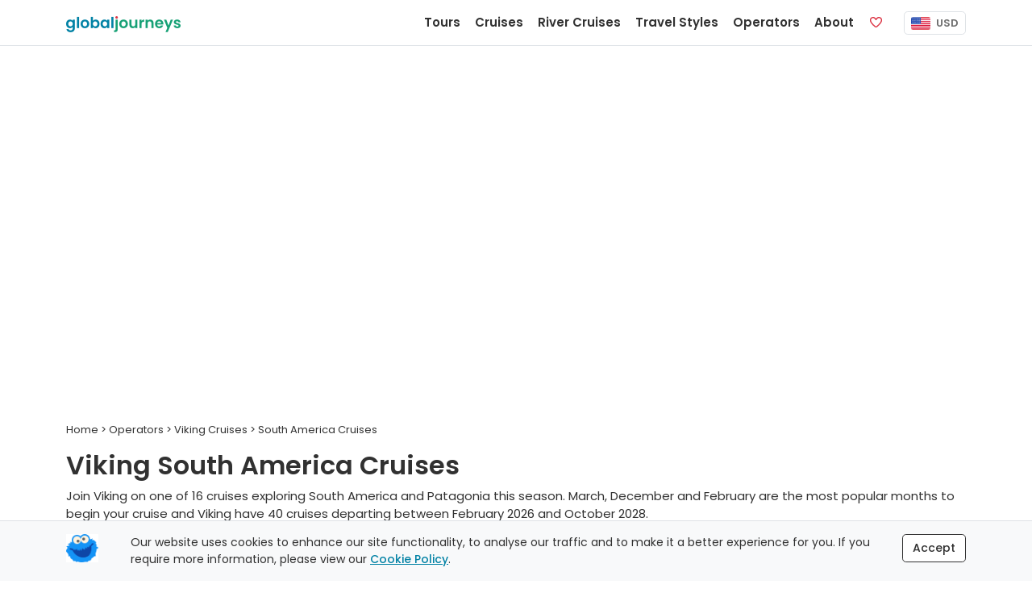

--- FILE ---
content_type: text/html;charset=UTF-8
request_url: https://www.globaljourneys.com/viking-cruises/south-america
body_size: 10617
content:
<!DOCTYPE html> <html lang="en"> <head> <meta charset="utf-8"> <title> Viking South America Cruises | 2026-2028 Seasons </title> <meta name="description" content="Join Viking on one of 16 cruises exploring South America and Patagonia this season. March, December and February are the most popular months to begin your cruise and Viking have 40 cruises departing between February 2026 and October 2028."> <link rel="canonical" href="https://www.globaljourneys.com/viking-cruises/south-america" /> <meta property="og:title" content="Viking South America Cruises"> <meta property="og:type" content="website"> <meta property="og:url" content="https://www.globaljourneys.com/viking-cruises/south-america"> <meta property="og:image" content="https://images.docs.travel/headers/operators/viking_cruises/atlantic.jpg?width=1296&height=432&quality=100&resizeType=cover&gravity=entropy"> <meta property="og:description" content="Join Viking on one of 16 cruises exploring South America and Patagonia this season. March, December and February are the most popular months to begin your cruise and Viking have 40 cruises departing between February 2026 and October 2028."> <meta property="og:site_name" content="Global Journeys" /> <meta name="twitter:card" content="summary" /> <meta name="twitter:title" content="Viking South America Cruises"> <meta name="twitter:description" content="Join Viking on one of 16 cruises exploring South America and Patagonia this season. March, December and February are the most popular months to begin your cruise and Viking have 40 cruises departing between February 2026 and October 2028." /> <meta name="twitter:image" content="https://images.docs.travel/headers/operators/viking_cruises/atlantic.jpg?width=1296&height=432&quality=100&resizeType=cover&gravity=entropy"> <meta http-equiv="X-UA-Compatible" content="IE=edge"> <meta name="viewport" content="width=device-width, initial-scale=1"> <link rel="preconnect" href="https://www.google-analytics.com"> <link rel="preconnect" href="https://www.googletagmanager.com"> <link rel="preconnect" href="https://images.docs.travel"> <link rel="preload" href="/fonts/poppins_v24_latin_400.woff2" as="font" type="font/woff2" crossorigin> <link rel="preload" href="/fonts/poppins_v24_latin_ext_400.woff2" as="font" type="font/woff2" crossorigin> <link rel="preload" href="/fonts/poppins_v24_latin_500.woff2" as="font" type="font/woff2" crossorigin> <link rel="preload" href="/fonts/poppins_v24_latin_ext_500.woff2" as="font" type="font/woff2" crossorigin> <link rel="preload" href="/fonts/poppins_v24_latin_600.woff2" as="font" type="font/woff2" crossorigin> <link rel="preload" href="/fonts/poppins_v24_latin_ext_600.woff2" as="font" type="font/woff2" crossorigin> <link rel="preload" href="/fonts/poppins_v24_latin_700.woff2" as="font" type="font/woff2" crossorigin> <link rel="preload" href="/fonts/poppins_v24_latin_ext_700.woff2" as="font" type="font/woff2" crossorigin> <link rel="preload" href="/fonts/poppins_v24_latin_800.woff2" as="font" type="font/woff2" crossorigin> <link rel="preload" href="/fonts/poppins_v24_latin_ext_800.woff2" as="font" type="font/woff2" crossorigin> <link rel="preload" href="/fonts/poppins_v24_latin_900.woff2" as="font" type="font/woff2" crossorigin> <link rel="preload" href="/fonts/poppins_v24_latin_ext_900.woff2" as="font" type="font/woff2" crossorigin> <link href="/css/site.min.css?v=7.61" rel="stylesheet" type="text/css"> <script defer src="/js/site.listing.bundle.min.js?v=1.19"></script> <script src="https://kit.fontawesome.com/90fd981312.js" crossorigin="anonymous"></script> <link rel="apple-touch-icon" href="https://images.docs.travel/icons/favs/apple.png"> <link rel="manifest" href="/manifest.json"> <script> window.addEventListener('DOMContentLoaded', function() { !function(f,b,e,v,n,t,s) {if(f.fbq)return;n=f.fbq=function(){n.callMethod? n.callMethod.apply(n,arguments):n.queue.push(arguments)}; if(!f._fbq)f._fbq=n;n.push=n;n.loaded=!0;n.version='2.0'; n.queue=[];t=b.createElement(e);t.async=!0; t.src=v;s=b.getElementsByTagName(e)[0]; s.parentNode.insertBefore(t,s)}(window, document,'script', 'https://connect.facebook.net/en_US/fbevents.js'); fbq('init', '386226670229344'); fbq('track', 'PageView'); }); </script> <link rel="preload" as="image" href="https://images.docs.travel/headers/operators/viking_cruises/atlantic.jpg?width=1296&height=432&quality=100&resizeType=cover&gravity=entropy"></head> <body> <nav class="navbar fixed-top navbar-expand-lg navbar-light bg-white border-bottom" data-version="1.19" data-currency="US"> <div class="container"> <a class="navbar-brand js-scroll-hide" href="/"> <span class="js-scroll-hide"><img src="https://images.docs.travel/logos/global_journeys_new3.png" alt="Global Journeys" class="d-inline-block pt-1"></span> </a> <div class="nav sub-nav fs-14 nav-pills js-mobile-holder d-md-block d-lg-none"> <div class="nav-item"> <button class="navbar-toggler d-inline" id="js-mobile-nav-button"> <span class="navbar-toggler-icon"></span> </button> <span class="btn-currency js-site-currency ms-2" data-cf-ref="USD" data-cf-options="USD"> <img src="https://images.docs.travel/icons/us.png" class="img-fluid rounded-sm me-1" alt="USD"/> USD </span> </div> </div> <div class="collapse navbar-collapse justify-content-end"> <ul class="navbar-nav js-scroll-hide"> <li class="nav-item"> <a href="/tours" class="nav-link fw-600 fs-15" data-target="tours"> Tours </a> </li> <li class="nav-item"> <a href="/cruises" class="nav-link fw-600 fs-15" data-target="cruises"> Cruises </a> </li> <li class="nav-item"> <a href="/river-cruises" class="nav-link fw-600 fs-15" data-target="river"> River Cruises </a> </li> <li class="nav-item"> <a href="/styles" class="nav-link fw-600 fs-15" data-target="styles"> Travel Styles </a> </li> <li class="nav-item"> <a href="/compare" class="nav-link fw-600 fs-15" data-target="operators"> Operators </a> </li> <li class="nav-item"> <a href="/plan" class="nav-link fw-600 fs-15" data-target="plan"> About </a> </li> <li class="nav-item me-lg-2 me-xl-3"> <a href="/shortlist" class="nav-link fw-600 fs-15"> <span class="d-inline-block d-lg-none">Favorites</span> <span class="far fa-heart text-danger"></span> <span class="position-absolute translate-middle badge badge-noti rounded-pill bg-danger js-fav-count"></span> </a> </li> </ul> <div class="js-right-nav"> <div class="nav-item"> <span class="btn-currency js-site-currency" data-cf-ref="USD" data-cf-options="USD"> <img src="https://images.docs.travel/icons/us.png" class="img-fluid rounded-sm me-1" alt="USD"/> USD </span> </div> </div> </div> </div> </nav> <div class="w-100 h-59"></div> <div class="js-desktop-nav"> <div class="container bg-white border rounded-bottom shadow-sm p-4"> </div> </div> <div class="js-nav-backdrop d-none"></div> <div class="container mb-5"> <div class="row"> <div class="col-12"> <header class="masthead suki-shadow" data-jssizedimage="https://images.docs.travel/headers/operators/viking_cruises/viking_cruises3.jpg?width=1296&height=432&quality=100&resizeType=cover&gravity=entropy"> </header> <style> .masthead-index-blackfriday::before{ background-size: contain !important; background-repeat: no-repeat !important; background-color: #000 !important; } </style> <script> ;(function(){ const m = document.querySelector('.masthead'); if (!m) return; const u = m.dataset.jssizedimage.replace(/\.jpg$/,'').split('.jpg')[0], w = document.documentElement.clientWidth, d = w <= 767 ? {w:516,h:350} : w <= 991 ? {w:696,h:432} : {w:1296,h:432}, url = `${u}.jpg?width=${d.w}&height=${d.h}&quality=100&resizeType=cover&gravity=entropy`, link = document.createElement('link'); m.style.setProperty('--masthead-img', `url("${url}")`); link.rel = 'preload'; link.as = 'image'; link.href= url; document.head.appendChild(link); })(); </script><div class="fs-13 pb-3" itemscope itemtype="http://schema.org/BreadcrumbList"> <span><a href="/"><span>Home</span></a></span> &gt; <span itemprop="itemListElement" itemscope itemtype="http://schema.org/ListItem"> <a href="/compare" itemprop="item"> <span itemprop="name">Operators</span> <meta itemprop="position" content="1" /> </a> </span> &gt; <span itemprop="itemListElement" itemscope itemtype="http://schema.org/ListItem"> <a href="/viking-cruises" itemprop="item"> <span itemprop="name">Viking Cruises</span> <meta itemprop="position" content="2" /> </a> </span> &gt; South America Cruises</div> </div> <div class="col-12"> <h1>Viking South America Cruises</h1> <div class="intro"> Join Viking on one of 16 cruises exploring South America and Patagonia this season. March, December and February are the most popular months to begin your cruise and Viking have 40 cruises departing between February 2026 and October 2028. </div> </div> </div> </div> <div class="container-fluid pb-6r bg-light border-top"> <div class="container"> <div class="row mx-sm-0 mt-5" id="js-listing-content" itemscope itemtype="http://schema.org/ItemList"> <meta itemprop="numberOfItems" content="16" /> <div class="col-lg-3 d-none d-lg-block ps-0 pe-2" id="js-desktop-listing-filter-target" > <div id="js-listing-filters" data-filters="CabinTypes,TourFroms,TourTos,ShipTypes,ShipNames" class="border-bottom rounded" > <div class="col-12 p-3 mb-2 brand3-bg-color text-white border rounded"> <i class="fa-regular fa-list-check fa-xl me-2"></i><span class="fw-600 fs-16 js-filter-heading">Filter Results</span> <span class="float-end d-none js-clear-filters"><i class="fa-regular fa-circle-xmark fa-lg"></i></span> </div> <div class="col-12 bg-white border rounded-top border-bottom rounded-bottom mb-2 js-collapse-filter "> <div class="js-title p-3"> <span class="fw-600">Departures</span> <span class="d-none js-filter-selected"><i class="fa fas fa-check-circle icon-color"></i></span> <span class="float-end"><i class="fa fas fa-chevron-up "></i></span> </div> <div class="col-12 p-3 pt-0 "> <div class="js-filter-check-list-visible checkbox"> <label for="CalendarMonths_Feb2026" class="col-12 p-1"> <input class="form-check-input me-1" name="CalendarMonths" id="CalendarMonths_Feb2026" type="checkbox" value="Feb 2026" /> <label class="form-check-label small" for="CalendarMonths_Feb2026"> Feb 2026 </label> <span class="float-end small js-count">(1)</span> </label> <label for="CalendarMonths_Mar2026" class="col-12 p-1"> <input class="form-check-input me-1" name="CalendarMonths" id="CalendarMonths_Mar2026" type="checkbox" value="Mar 2026" /> <label class="form-check-label small" for="CalendarMonths_Mar2026"> Mar 2026 </label> <span class="float-end small js-count">(3)</span> </label> <label for="CalendarMonths_Sep2026" class="col-12 p-1"> <input class="form-check-input me-1" name="CalendarMonths" id="CalendarMonths_Sep2026" type="checkbox" value="Sep 2026" /> <label class="form-check-label small" for="CalendarMonths_Sep2026"> Sep 2026 </label> <span class="float-end small js-count">(1)</span> </label> <label for="CalendarMonths_Oct2026" class="col-12 p-1"> <input class="form-check-input me-1" name="CalendarMonths" id="CalendarMonths_Oct2026" type="checkbox" value="Oct 2026" /> <label class="form-check-label small" for="CalendarMonths_Oct2026"> Oct 2026 </label> <span class="float-end small js-count">(1)</span> </label> <label for="CalendarMonths_Nov2026" class="col-12 p-1"> <input class="form-check-input me-1" name="CalendarMonths" id="CalendarMonths_Nov2026" type="checkbox" value="Nov 2026" /> <label class="form-check-label small" for="CalendarMonths_Nov2026"> Nov 2026 </label> <span class="float-end small js-count">(2)</span> </label> <label for="CalendarMonths_Dec2026" class="col-12 p-1"> <input class="form-check-input me-1" name="CalendarMonths" id="CalendarMonths_Dec2026" type="checkbox" value="Dec 2026" /> <label class="form-check-label small" for="CalendarMonths_Dec2026"> Dec 2026 </label> <span class="float-end small js-count">(3)</span> </label> <label for="CalendarMonths_Jan2027" class="col-12 p-1"> <input class="form-check-input me-1" name="CalendarMonths" id="CalendarMonths_Jan2027" type="checkbox" value="Jan 2027" /> <label class="form-check-label small" for="CalendarMonths_Jan2027"> Jan 2027 </label> <span class="float-end small js-count">(2)</span> </label> <label for="CalendarMonths_Feb2027" class="col-12 p-1"> <input class="form-check-input me-1" name="CalendarMonths" id="CalendarMonths_Feb2027" type="checkbox" value="Feb 2027" /> <label class="form-check-label small" for="CalendarMonths_Feb2027"> Feb 2027 </label> <span class="float-end small js-count">(3)</span> </label> </div><div class="d-none js-filter-check-list-hidden checkbox"> <label for="CalendarMonths_Mar2027" class="col-12 p-1"> <input class="form-check-input me-1" name="CalendarMonths" id="CalendarMonths_Mar2027" type="checkbox" value="Mar 2027" /> <label class="form-check-label small" for="CalendarMonths_Mar2027"> Mar 2027 </label> <span class="float-end small js-count">(2)</span> </label> <label for="CalendarMonths_Apr2027" class="col-12 p-1"> <input class="form-check-input me-1" name="CalendarMonths" id="CalendarMonths_Apr2027" type="checkbox" value="Apr 2027" /> <label class="form-check-label small" for="CalendarMonths_Apr2027"> Apr 2027 </label> <span class="float-end small js-count">(1)</span> </label> <label for="CalendarMonths_Sep2027" class="col-12 p-1"> <input class="form-check-input me-1" name="CalendarMonths" id="CalendarMonths_Sep2027" type="checkbox" value="Sep 2027" /> <label class="form-check-label small" for="CalendarMonths_Sep2027"> Sep 2027 </label> <span class="float-end small js-count">(1)</span> </label> <label for="CalendarMonths_Nov2027" class="col-12 p-1"> <input class="form-check-input me-1" name="CalendarMonths" id="CalendarMonths_Nov2027" type="checkbox" value="Nov 2027" /> <label class="form-check-label small" for="CalendarMonths_Nov2027"> Nov 2027 </label> <span class="float-end small js-count">(1)</span> </label> <label for="CalendarMonths_Dec2027" class="col-12 p-1"> <input class="form-check-input me-1" name="CalendarMonths" id="CalendarMonths_Dec2027" type="checkbox" value="Dec 2027" /> <label class="form-check-label small" for="CalendarMonths_Dec2027"> Dec 2027 </label> <span class="float-end small js-count">(2)</span> </label> <label for="CalendarMonths_Jan2028" class="col-12 p-1"> <input class="form-check-input me-1" name="CalendarMonths" id="CalendarMonths_Jan2028" type="checkbox" value="Jan 2028" /> <label class="form-check-label small" for="CalendarMonths_Jan2028"> Jan 2028 </label> <span class="float-end small js-count">(2)</span> </label> <label for="CalendarMonths_Feb2028" class="col-12 p-1"> <input class="form-check-input me-1" name="CalendarMonths" id="CalendarMonths_Feb2028" type="checkbox" value="Feb 2028" /> <label class="form-check-label small" for="CalendarMonths_Feb2028"> Feb 2028 </label> <span class="float-end small js-count">(2)</span> </label> <label for="CalendarMonths_Mar2028" class="col-12 p-1"> <input class="form-check-input me-1" name="CalendarMonths" id="CalendarMonths_Mar2028" type="checkbox" value="Mar 2028" /> <label class="form-check-label small" for="CalendarMonths_Mar2028"> Mar 2028 </label> <span class="float-end small js-count">(2)</span> </label> <label for="CalendarMonths_Apr2028" class="col-12 p-1"> <input class="form-check-input me-1" name="CalendarMonths" id="CalendarMonths_Apr2028" type="checkbox" value="Apr 2028" /> <label class="form-check-label small" for="CalendarMonths_Apr2028"> Apr 2028 </label> <span class="float-end small js-count">(1)</span> </label> <label for="CalendarMonths_Sep2028" class="col-12 p-1"> <input class="form-check-input me-1" name="CalendarMonths" id="CalendarMonths_Sep2028" type="checkbox" value="Sep 2028" /> <label class="form-check-label small" for="CalendarMonths_Sep2028"> Sep 2028 </label> <span class="float-end small js-count">(2)</span> </label> <label for="CalendarMonths_Oct2028" class="col-12 p-1"> <input class="form-check-input me-1" name="CalendarMonths" id="CalendarMonths_Oct2028" type="checkbox" value="Oct 2028" /> <label class="form-check-label small" for="CalendarMonths_Oct2028"> Oct 2028 </label> <span class="float-end small js-count">(1)</span> </label> </div> <a href="#" class="d-block col-12 u-link pt-2 js-filter-check-list-toggle">Show More...</a> <div class="row pt-2"> <div class="col-12 input-group input-group-sm"> <input name="CalendarExact" id="js-calendar-exact" readonly="readonly" type="text" class="form-control" placeholder="or select a specific date" > <button class="btn btn-outline-secondary" type="button" id="js-calandar-exact-button"><span class="fa fal fa-calendar-alt"></span></button> </div> <div class="col-12 pt-2 d-none checkbox" id="js-calendar-exact-div"> <label for="js-calendar-exact-plus-minus"> <input type="checkbox" name="CalendarExactPlusMinus" id="js-calendar-exact-plus-minus" value="1"> <span class="cr"><i class="cr-icon fa fa-check"></i></span> &nbsp; +/- 2 days </label> </div> </div> </div> </div> <div class="col-12 bg-white border border-bottom-0 js-collapse-filter rounded-top"> <div class="js-title p-3"> <span class="fw-600">Duration</span> <span class="d-none js-filter-selected"><i class="fa fas fa-check-circle icon-color"></i></span> <span class="float-end"><i class="fa fas fa-chevron-up fa-rotate-180"></i></span> </div> <div class="col-12 p-3 pt-0 small small text-center d-none"> <div class="row"> <div class="col-6 pb-2 text-start"> <span class="fw-600"><span id="js-duration-min-val">13</span> Days</span> </div> <div class="col-6 pb-2 text-end"> <span class="fw-600"><span id="js-duration-max-val">87</span> Days</span> </div> <div class="col-12 pt-0"> <input id="js-duration-slider" type="text" value="" data-slider-min="13" data-slider-max="87" data-slider-step="1" data-slider-value="[13,87]" data-slider-tooltip="hide" data-slider-handle="round"/> </div> </div> </div> </div> <div class="col-12 bg-white border border-bottom-0 js-collapse-filter "> <div class="js-title p-3"> <span class="fw-600">Start &amp; End Cities</span> <span class="d-none js-filter-selected"><i class="fa fas fa-check-circle icon-color"></i></span> <span class="float-end"><i class="fa fas fa-chevron-up fa-rotate-180"></i></span> </div> <div class="col-12 p-3 pt-0 small small text-center d-none"> <select class="form-select form-select-sm mb-2" name="TourFrom" id="js-tour-from"> <option value="">All Start Cities</option> <option value="Buenos Aires">Buenos Aires</option><option value="Fort Lauderdale">Fort Lauderdale</option><option value="Milwaukee">Milwaukee</option><option value="New York">New York</option><option value="Nuuk">Nuuk</option><option value="San Juan">San Juan</option><option value="Santiago">Santiago</option> </select> <select class="form-select form-select-sm" name="TourTo" id="js-tour-to"> <option value="">All End Cities</option> <option value="Buenos Aires">Buenos Aires</option><option value="Fort Lauderdale">Fort Lauderdale</option><option value="Milwaukee">Milwaukee</option><option value="New York">New York</option><option value="Rome">Rome</option><option value="San Juan">San Juan</option><option value="Santiago">Santiago</option></select> </div> </div> <div class="col-12 bg-white border border-bottom-0 js-collapse-filter "> <div class="js-title p-3"> <span class="fw-600">Ship Size</span> <span class="d-none js-filter-selected"><i class="fa fas fa-check-circle icon-color"></i></span> <span class="float-end"><i class="fa fas fa-chevron-up fa-rotate-180"></i></span> </div> <div class="col-12 p-3 pt-0 d-none"> <div class="js-filter-check-list-visible checkbox"> <label for="ShipType_MidSizeCruiseShips" class="col-12 p-1"> <input class="form-check-input me-1" name="ShipType" id="ShipType_MidSizeCruiseShips" type="checkbox" value="Mid-Size Cruise Ships" /> <label class="form-check-label small" for="ShipType_MidSizeCruiseShips"> Mid-Size Cruise Ships </label> <span class="float-end small js-count">(4)</span> </label> <label for="ShipType_ExpeditionCruiseShips" class="col-12 p-1"> <input class="form-check-input me-1" name="ShipType" id="ShipType_ExpeditionCruiseShips" type="checkbox" value="Expedition Cruise Ships" /> <label class="form-check-label small" for="ShipType_ExpeditionCruiseShips"> Expedition Cruise Ships </label> <span class="float-end small js-count">(12)</span> </label> </div> </div> </div> <div class="col-12 bg-white border border-bottom-0 js-collapse-filter "> <div class="js-title p-3"> <span class="fw-600">Ship Name</span> <span class="d-none js-filter-selected"><i class="fa fas fa-check-circle icon-color"></i></span> <span class="float-end"><i class="fa fas fa-chevron-up fa-rotate-180"></i></span> </div> <div class="col-12 p-3 pt-0 d-none"> <div class="js-filter-check-list-visible checkbox"> <label for="ShipName_VikingJupiter" class="col-12 p-1"> <input class="form-check-input me-1" name="ShipName" id="ShipName_VikingJupiter" type="checkbox" value="Viking Jupiter" /> <label class="form-check-label small" for="ShipName_VikingJupiter"> Viking Jupiter </label> <span class="float-end small js-count">(3)</span> </label> <label for="ShipName_VikingOctantis" class="col-12 p-1"> <input class="form-check-input me-1" name="ShipName" id="ShipName_VikingOctantis" type="checkbox" value="Viking Octantis" /> <label class="form-check-label small" for="ShipName_VikingOctantis"> Viking Octantis </label> <span class="float-end small js-count">(8)</span> </label> <label for="ShipName_VikingPolaris" class="col-12 p-1"> <input class="form-check-input me-1" name="ShipName" id="ShipName_VikingPolaris" type="checkbox" value="Viking Polaris" /> <label class="form-check-label small" for="ShipName_VikingPolaris"> Viking Polaris </label> <span class="float-end small js-count">(9)</span> </label> <label for="ShipName_VikingSea" class="col-12 p-1"> <input class="form-check-input me-1" name="ShipName" id="ShipName_VikingSea" type="checkbox" value="Viking Sea" /> <label class="form-check-label small" for="ShipName_VikingSea"> Viking Sea </label> <span class="float-end small js-count">(1)</span> </label> </div> </div> </div> <div class="col-12 bg-white border border-bottom-0 js-collapse-filter "> <div class="js-title p-3"> <span class="fw-600">Price</span> <span class="d-none js-filter-selected"><i class="fa fas fa-check-circle icon-color"></i></span> <span class="float-end"><i class="fa fas fa-chevron-up fa-rotate-180"></i></span> </div> <div class="col-12 p-3 pt-0 small text-center d-none"> <div class="row"> <div class="col-6 pb-2 text-start"> <span class="fw-600">&dollar;<span id="js-dollar-min-val">7,500</span>pp</span> </div> <div class="col-6 pb-2 text-end"> <span class="fw-600">&dollar;<span id="js-dollar-max-val">182,995</span>pp</span> </div> <div class="col-12 pt-0"> <input id="js-dollar-slider" type="text" value="" data-slider-min="7599" data-slider-max="182995" data-slider-step="100" data-slider-value="[7500,182995]" data-slider-tooltip="hide" data-slider-handle="round"/> </div> </div> </div> </div> <div class="col-12 bg-white border border-bottom-0 js-collapse-filter "> <div class="js-title p-3"> <span class="fw-600">Countries</span> <span class="d-none js-filter-selected"><i class="fa fas fa-check-circle icon-color"></i></span> <span class="float-end"><i class="fa fas fa-chevron-up fa-rotate-180"></i></span> </div> <div class="col-12 p-3 pt-0 d-none"> <div class="js-filter-check-list-visible checkbox"> <label for="VisitCountries_Antarctica" class="col-12 p-1"> <input class="form-check-input me-1" name="VisitCountries" id="VisitCountries_Antarctica" type="checkbox" value="Antarctica" /> <label class="form-check-label small" for="VisitCountries_Antarctica"> Antarctica </label> <span class="float-end small js-count">(6)</span> </label> <label for="VisitCountries_AntiguaandBarbuda" class="col-12 p-1"> <input class="form-check-input me-1" name="VisitCountries" id="VisitCountries_AntiguaandBarbuda" type="checkbox" value="Antigua and Barbuda" /> <label class="form-check-label small" for="VisitCountries_AntiguaandBarbuda"> Antigua and Barbuda </label> <span class="float-end small js-count">(1)</span> </label> <label for="VisitCountries_Argentina" class="col-12 p-1"> <input class="form-check-input me-1" name="VisitCountries" id="VisitCountries_Argentina" type="checkbox" value="Argentina" /> <label class="form-check-label small" for="VisitCountries_Argentina"> Argentina </label> <span class="float-end small js-count">(11)</span> </label> <label for="VisitCountries_Bahamas" class="col-12 p-1"> <input class="form-check-input me-1" name="VisitCountries" id="VisitCountries_Bahamas" type="checkbox" value="Bahamas" /> <label class="form-check-label small" for="VisitCountries_Bahamas"> Bahamas </label> <span class="float-end small js-count">(6)</span> </label> <label for="VisitCountries_Barbados" class="col-12 p-1"> <input class="form-check-input me-1" name="VisitCountries" id="VisitCountries_Barbados" type="checkbox" value="Barbados" /> <label class="form-check-label small" for="VisitCountries_Barbados"> Barbados </label> <span class="float-end small js-count">(1)</span> </label> </div><div class="d-none js-filter-check-list-hidden checkbox"> <label for="VisitCountries_Brazil" class="col-12 p-1"> <input class="form-check-input me-1" name="VisitCountries" id="VisitCountries_Brazil" type="checkbox" value="Brazil" /> <label class="form-check-label small" for="VisitCountries_Brazil"> Brazil </label> <span class="float-end small js-count">(2)</span> </label> <label for="VisitCountries_Cambodia" class="col-12 p-1"> <input class="form-check-input me-1" name="VisitCountries" id="VisitCountries_Cambodia" type="checkbox" value="Cambodia" /> <label class="form-check-label small" for="VisitCountries_Cambodia"> Cambodia </label> <span class="float-end small js-count">(1)</span> </label> <label for="VisitCountries_Canada" class="col-12 p-1"> <input class="form-check-input me-1" name="VisitCountries" id="VisitCountries_Canada" type="checkbox" value="Canada" /> <label class="form-check-label small" for="VisitCountries_Canada"> Canada </label> <span class="float-end small js-count">(4)</span> </label> <label for="VisitCountries_CapeVerde" class="col-12 p-1"> <input class="form-check-input me-1" name="VisitCountries" id="VisitCountries_CapeVerde" type="checkbox" value="Cape Verde" /> <label class="form-check-label small" for="VisitCountries_CapeVerde"> Cape Verde </label> <span class="float-end small js-count">(1)</span> </label> <label for="VisitCountries_Chile" class="col-12 p-1"> <input class="form-check-input me-1" name="VisitCountries" id="VisitCountries_Chile" type="checkbox" value="Chile" /> <label class="form-check-label small" for="VisitCountries_Chile"> Chile </label> <span class="float-end small js-count">(14)</span> </label> <label for="VisitCountries_Ecuador" class="col-12 p-1"> <input class="form-check-input me-1" name="VisitCountries" id="VisitCountries_Ecuador" type="checkbox" value="Ecuador" /> <label class="form-check-label small" for="VisitCountries_Ecuador"> Ecuador </label> <span class="float-end small js-count">(4)</span> </label> <label for="VisitCountries_FalklandIslands" class="col-12 p-1"> <input class="form-check-input me-1" name="VisitCountries" id="VisitCountries_FalklandIslands" type="checkbox" value="Falkland Islands" /> <label class="form-check-label small" for="VisitCountries_FalklandIslands"> Falkland Islands </label> <span class="float-end small js-count">(5)</span> </label> <label for="VisitCountries_France" class="col-12 p-1"> <input class="form-check-input me-1" name="VisitCountries" id="VisitCountries_France" type="checkbox" value="France" /> <label class="form-check-label small" for="VisitCountries_France"> France </label> <span class="float-end small js-count">(1)</span> </label> <label for="VisitCountries_FrenchGuiana" class="col-12 p-1"> <input class="form-check-input me-1" name="VisitCountries" id="VisitCountries_FrenchGuiana" type="checkbox" value="French Guiana" /> <label class="form-check-label small" for="VisitCountries_FrenchGuiana"> French Guiana </label> <span class="float-end small js-count">(1)</span> </label> <label for="VisitCountries_Greenland" class="col-12 p-1"> <input class="form-check-input me-1" name="VisitCountries" id="VisitCountries_Greenland" type="checkbox" value="Greenland" /> <label class="form-check-label small" for="VisitCountries_Greenland"> Greenland </label> <span class="float-end small js-count">(2)</span> </label> <label for="VisitCountries_Italy" class="col-12 p-1"> <input class="form-check-input me-1" name="VisitCountries" id="VisitCountries_Italy" type="checkbox" value="Italy" /> <label class="form-check-label small" for="VisitCountries_Italy"> Italy </label> <span class="float-end small js-count">(1)</span> </label> <label for="VisitCountries_Jamaica" class="col-12 p-1"> <input class="form-check-input me-1" name="VisitCountries" id="VisitCountries_Jamaica" type="checkbox" value="Jamaica" /> <label class="form-check-label small" for="VisitCountries_Jamaica"> Jamaica </label> <span class="float-end small js-count">(6)</span> </label> <label for="VisitCountries_Mexico" class="col-12 p-1"> <input class="form-check-input me-1" name="VisitCountries" id="VisitCountries_Mexico" type="checkbox" value="Mexico" /> <label class="form-check-label small" for="VisitCountries_Mexico"> Mexico </label> <span class="float-end small js-count">(5)</span> </label> <label for="VisitCountries_Morocco" class="col-12 p-1"> <input class="form-check-input me-1" name="VisitCountries" id="VisitCountries_Morocco" type="checkbox" value="Morocco" /> <label class="form-check-label small" for="VisitCountries_Morocco"> Morocco </label> <span class="float-end small js-count">(1)</span> </label> <label for="VisitCountries_Panama" class="col-12 p-1"> <input class="form-check-input me-1" name="VisitCountries" id="VisitCountries_Panama" type="checkbox" value="Panama" /> <label class="form-check-label small" for="VisitCountries_Panama"> Panama </label> <span class="float-end small js-count">(10)</span> </label> <label for="VisitCountries_Peru" class="col-12 p-1"> <input class="form-check-input me-1" name="VisitCountries" id="VisitCountries_Peru" type="checkbox" value="Peru" /> <label class="form-check-label small" for="VisitCountries_Peru"> Peru </label> <span class="float-end small js-count">(10)</span> </label> <label for="VisitCountries_PuertoRico" class="col-12 p-1"> <input class="form-check-input me-1" name="VisitCountries" id="VisitCountries_PuertoRico" type="checkbox" value="Puerto Rico" /> <label class="form-check-label small" for="VisitCountries_PuertoRico"> Puerto Rico </label> <span class="float-end small js-count">(1)</span> </label> <label for="VisitCountries_SaintLucia" class="col-12 p-1"> <input class="form-check-input me-1" name="VisitCountries" id="VisitCountries_SaintLucia" type="checkbox" value="Saint Lucia" /> <label class="form-check-label small" for="VisitCountries_SaintLucia"> Saint Lucia </label> <span class="float-end small js-count">(1)</span> </label> <label for="VisitCountries_SouthGeorgiaIsland" class="col-12 p-1"> <input class="form-check-input me-1" name="VisitCountries" id="VisitCountries_SouthGeorgiaIsland" type="checkbox" value="South Georgia Island" /> <label class="form-check-label small" for="VisitCountries_SouthGeorgiaIsland"> South Georgia Island </label> <span class="float-end small js-count">(3)</span> </label> <label for="VisitCountries_Spain" class="col-12 p-1"> <input class="form-check-input me-1" name="VisitCountries" id="VisitCountries_Spain" type="checkbox" value="Spain" /> <label class="form-check-label small" for="VisitCountries_Spain"> Spain </label> <span class="float-end small js-count">(1)</span> </label> <label for="VisitCountries_TrinidadandTobago" class="col-12 p-1"> <input class="form-check-input me-1" name="VisitCountries" id="VisitCountries_TrinidadandTobago" type="checkbox" value="Trinidad and Tobago" /> <label class="form-check-label small" for="VisitCountries_TrinidadandTobago"> Trinidad and Tobago </label> <span class="float-end small js-count">(1)</span> </label> <label for="VisitCountries_Uruguay" class="col-12 p-1"> <input class="form-check-input me-1" name="VisitCountries" id="VisitCountries_Uruguay" type="checkbox" value="Uruguay" /> <label class="form-check-label small" for="VisitCountries_Uruguay"> Uruguay </label> <span class="float-end small js-count">(3)</span> </label> <label for="VisitCountries_USA" class="col-12 p-1"> <input class="form-check-input me-1" name="VisitCountries" id="VisitCountries_USA" type="checkbox" value="USA" /> <label class="form-check-label small" for="VisitCountries_USA"> USA </label> <span class="float-end small js-count">(9)</span> </label> <label for="VisitCountries_VirginIslands" class="col-12 p-1"> <input class="form-check-input me-1" name="VisitCountries" id="VisitCountries_VirginIslands" type="checkbox" value="Virgin Islands" /> <label class="form-check-label small" for="VisitCountries_VirginIslands"> Virgin Islands </label> <span class="float-end small js-count">(1)</span> </label> </div> <a href="#" class="d-block col-12 u-link pt-2 js-filter-check-list-toggle">Show More...</a> </div> </div> </div> </div> <div class="col-lg-9 ps-lg-2"> <div class="row ms-lg-0"> <div class="col-12 p-3 mb-2 brand3-bg-color text-white border rounded js-show-mobile-filter-nav d-block d-lg-none"> <i class="fa-regular fa-list-check fa-xl me-2"></i><span class="fw-600 fs-16 js-filter-heading">Filter Results</span> <span class="float-end d-none js-clear-filters"><i class="fa-regular fa-circle-xmark fa-lg"></i></span> </div> <div class="col-8 ps-1 pb-3"> <span class="fw-600 fs-16"><span class="js-tripcount">16</span> Cruises</span> <span class="fs-14 d-block">(<span class="js-departurecount">40</span> Cruise Departures)</span> </div> <div class="col-4 pe-0"> <select class="float-end form-select fs-14 fw-600" id="js-listing-sort" name="Sort"> <option value="Rank">Sort (Popularity)</option> <option value="Reviews">Reviews</option> <option value="Lowest">Price (Lowest First)</option> <option value="Highest">Price (Highest First)</option> <option value="Shortest">Length (Shortest First)</option> <option value="Longest">Length (Longest First)</option> </select> </div> <div class="row mx-0 px-0" id="js-listing-results"> <div class="col-12 col-md-6 col-xl-12"> <div class="row gx-1 mb-4 bg-white border shadow-sm rounded" itemprop="itemListElement" itemscope itemtype="http://schema.org/ListItem" style="min-height: 320px;"> <meta itemprop="position" content="1" /> <div class="col-12 col-xl-4 text-end p-0 position-relative"> <a href="/trip/viking-cruises-vksacf"> <img src="[data-uri]" class="js-listing-row-image listing-img fit-image h-cruise-listing" alt="18 Day South America & the Chilean Fjords with Viking Cruises" data-map="https://images.docs.travel/maps/viking_cruises/8752.jpg?v=2&height=482" data-header="https://images.docs.travel/country/falkland_islands/falkland_islands4.jpg?quality=100&height=482"> <div class="position-absolute m-2 top-0 start-0"> </div> <div class="position-absolute m-2 bottom-0 end-0"> <button type="button" class="float-end btn btn-brand-share btn-sm fs-10 js-listing-switch-view"><i class="fa-regular fa-map"></i> Map View</button> <button type="button" class="float-end btn btn-brand-share btn-sm fs-10 me-2 js-shortlist-link" data-code="vksacf-viking-cruises"><i class="fa-regular fa-heart text-danger"></i> Save</button> </div> </a> </div> <div class="col-12 col-xl-6 p-3"> <div class="pb-1"> <span class="badge badge-listing">Cruise</span> </div> <div class="reviews"> <span class="stars-med review-color"> <i class="fas fa-star"></i> <i class="fas fa-star"></i> <i class="fas fa-star"></i> <i class="fas fa-star"></i> <i class="fas fa-star"></i> </span> <span class="fw-500 fs-12">&nbsp;(6)</span> </div> <h2 itemprop="name" class="tripname"><a href="/trip/viking-cruises-vksacf" itemprop="url"> South America & the Chilean Fjords</a></h2> <div class="fw-500 pb-2" data-days="18" data-TypeCode="C"> 18 Days (17 Nights) Buenos Aires to Santiago </div> <div> <span class="fw-500">Cruise Line:</span> <a href="/viking-cruises" class="u-link" target="_blank">Viking Cruises</a> </div> <div class="pb-2"> <span class="fw-500">Ship:</span> <a href="/ship/viking-cruises-viking-jupiter" class="u-link" target="_blank">Viking Jupiter</a> </div> <div class="pb-2"> <span class="fw-500">Departures:</span> Dec 2026 to Feb 2028 </div> <div> <span class="fw-500">Visit:</span> Argentina, Uruguay, Falkland Islands, Chile </div> <div class="fs-12 fw-500 mt-2"> <div class="badge badge-offer badge-lg"><i class="fa-regular fa-fire brand4-color me-1"></i>Viking $1,799 Air Deal</div> </div> <div class="col-12 listing-river-prices border rounded text-center p-2"> <div class="row"> <div class="col-3"> <div class="fs-12 fw-500 brand2-color">Inside</div> <div class="prices">-</div> </div> <div class="col-3 px-0"> <div class="fs-12 fw-500 brand2-color">Oceanview</div> <div class="prices">-</div> </div> <div class="col-3"> <div class="fs-12 fw-500 brand2-color">Balcony</div> <div class="prices"><span class="fs-13">&dollar;</span>8,099</div> </div> <div class="col-3"> <div class="fs-12 fw-500 brand2-color">Suite</div> <div class="prices"><span class="fs-13">&dollar;</span>12,999</div> </div> </div> </div> </div> <div class="col-12 col-xl-2 text-center px-3 mt-xl-5"> <div class="fs-12 text-muted">From</div> <div class="fw-500 lh-1 mb-1">US&dollar;<span class="fs-24">8,099</span></div> <div class="fs-13 text-muted pb-2">Per Person</div> <a href="/trip/viking-cruises-vksacf" class="btn btn-brand2 btn-lg d-block mb-3">View Trip</a> </div> </div> </div> <div class="col-12 col-md-6 col-xl-12"> <div class="row gx-1 mb-4 bg-white border shadow-sm rounded" itemprop="itemListElement" itemscope itemtype="http://schema.org/ListItem" style="min-height: 320px;"> <meta itemprop="position" content="2" /> <div class="col-12 col-xl-4 text-end p-0 position-relative"> <a href="/trip/viking-cruises-vkpcta-r"> <img src="[data-uri]" class="js-listing-row-image listing-img fit-image h-cruise-listing" alt="20 Day Panama Canal & the Americas with Viking Cruises" data-map="https://images.docs.travel/maps/viking_cruises/133979.jpg?v=1&height=482" data-header="https://images.docs.travel/country/jamaica/port_antonio.jpg?quality=100&height=482"> <div class="position-absolute m-2 top-0 start-0"> <button type="button" class="float-start badge badge-flights">Flights Included</button> </div> <div class="position-absolute m-2 bottom-0 end-0"> <button type="button" class="float-end btn btn-brand-share btn-sm fs-10 js-listing-switch-view"><i class="fa-regular fa-map"></i> Map View</button> <button type="button" class="float-end btn btn-brand-share btn-sm fs-10 me-2 js-shortlist-link" data-code="vkpcta-r-viking-cruises"><i class="fa-regular fa-heart text-danger"></i> Save</button> </div> </a> </div> <div class="col-12 col-xl-6 p-3"> <div class="pb-1"> <span class="badge badge-listing">Cruise</span> </div> <div class="reviews"> <span class="stars-med review-color"> <i class="fas fa-star"></i> <i class="fas fa-star"></i> <i class="fas fa-star"></i> <i class="fas fa-star"></i> <i class="far fa-star"></i> </span> <span class="fw-500 fs-12">&nbsp;(1)</span> </div> <h2 itemprop="name" class="tripname"><a href="/trip/viking-cruises-vkpcta-r" itemprop="url"> Panama Canal & the Americas</a></h2> <div class="fw-500 pb-2" data-days="20" data-TypeCode="C"> 20 Days (19 Nights) New York to Santiago </div> <div> <span class="fw-500">Cruise Line:</span> <a href="/viking-cruises" class="u-link" target="_blank">Viking Cruises</a> </div> <div class="pb-2"> <span class="fw-500">Ship:</span> <a href="/ship/viking-cruises-viking-polaris" class="u-link" target="_blank">Viking Polaris</a> </div> <div class="pb-2"> <span class="fw-500">Departure:</span> 25 October 2026 </div> <div> <span class="fw-500">Visit:</span> USA, Bahamas, Jamaica, Panama, Peru, Chile </div> <div class="fs-12 fw-500 mt-2"> <div class="badge badge-offer badge-lg"><i class="fa-regular fa-fire brand4-color me-1"></i>Flights Included</div><div class="badge badge-offer badge-lg"><i class="fa-regular fa-fire brand4-color me-1"></i>Exclusive Savings</div> </div> <div class="col-12 listing-river-prices border rounded text-center p-2"> <div class="row"> <div class="col-3"> <div class="fs-12 fw-500 brand2-color">Inside</div> <div class="prices">-</div> </div> <div class="col-3 px-0"> <div class="fs-12 fw-500 brand2-color">Oceanview</div> <div class="prices">-</div> </div> <div class="col-3"> <div class="fs-12 fw-500 brand2-color">Balcony</div> <div class="prices"><span class="fs-13">&dollar;</span>9,495</div> </div> <div class="col-3"> <div class="fs-12 fw-500 brand2-color">Suite</div> <div class="prices"><span class="fs-13">&dollar;</span>15,995</div> </div> </div> </div> </div> <div class="col-12 col-xl-2 text-center px-3 mt-xl-5"> <div class="fs-12 text-muted">From</div> <div class="fw-500 lh-1 mb-1">US&dollar;<span class="fs-24">9,495</span></div> <div class="fw-500 brand4-color"> <i class="fa-sharp fa-solid fa-fire-flame-curved fa-fw"></i>Save <span class="usd lh-1">1,500</span> </div> <div class="fs-13 text-muted pb-2">Per Person</div> <a href="/trip/viking-cruises-vkpcta-r" class="btn btn-brand2 btn-lg d-block mb-3">View Trip</a> </div> </div> </div> <div class="col-12 col-md-6 col-xl-12"> <div class="row gx-1 mb-4 bg-white border shadow-sm rounded" itemprop="itemListElement" itemscope itemtype="http://schema.org/ListItem" style="min-height: 320px;"> <meta itemprop="position" content="3" /> <div class="col-12 col-xl-4 text-end p-0 position-relative"> <a href="/trip/viking-cruises-vkpssa"> <img src="[data-uri]" class="js-listing-row-image listing-img fit-image h-cruise-listing" alt="18 Day Panama & Scenic South America with Viking Cruises" data-map="https://images.docs.travel/maps/viking_cruises/59495.jpg?v=4&height=482" data-header="https://images.docs.travel/country/ecuador/quito2.jpg?quality=100&height=482"> <div class="position-absolute m-2 top-0 start-0"> </div> <div class="position-absolute m-2 bottom-0 end-0"> <button type="button" class="float-end btn btn-brand-share btn-sm fs-10 js-listing-switch-view"><i class="fa-regular fa-map"></i> Map View</button> <button type="button" class="float-end btn btn-brand-share btn-sm fs-10 me-2 js-shortlist-link" data-code="vkpssa-viking-cruises"><i class="fa-regular fa-heart text-danger"></i> Save</button> </div> </a> </div> <div class="col-12 col-xl-6 p-3"> <div class="pb-1"> <span class="badge badge-listing">Cruise</span> </div> <h2 itemprop="name" class="tripname"><a href="/trip/viking-cruises-vkpssa" itemprop="url"> Panama & Scenic South America</a></h2> <div class="fw-500 pb-2" data-days="18" data-TypeCode="C"> 18 Days (17 Nights) Fort Lauderdale to Santiago </div> <div> <span class="fw-500">Cruise Line:</span> <a href="/viking-cruises" class="u-link" target="_blank">Viking Cruises</a> </div> <div class="pb-2"> <span class="fw-500">Ship:</span> <a href="/ship/viking-cruises-viking-octantis" class="u-link" target="_blank">Viking Octantis</a> </div> <div class="pb-2"> <span class="fw-500">Departure:</span> 06 November 2026 </div> <div> <span class="fw-500">Visit:</span> USA, Mexico, Panama, Ecuador, Peru, Chile </div> <div class="fs-12 fw-500 mt-2"> <div class="badge badge-offer badge-lg"><i class="fa-regular fa-fire brand4-color me-1"></i>Viking $999 Air Deal</div> </div> <div class="col-12 listing-river-prices border rounded text-center p-2"> <div class="row"> <div class="col-3"> <div class="fs-12 fw-500 brand2-color">Inside</div> <div class="prices">-</div> </div> <div class="col-3 px-0"> <div class="fs-12 fw-500 brand2-color">Oceanview</div> <div class="prices">-</div> </div> <div class="col-3"> <div class="fs-12 fw-500 brand2-color">Balcony</div> <div class="prices"><span class="fs-13">&dollar;</span>9,995</div> </div> <div class="col-3"> <div class="fs-12 fw-500 brand2-color">Suite</div> <div class="prices"><span class="fs-13">&dollar;</span>14,995</div> </div> </div> </div> </div> <div class="col-12 col-xl-2 text-center px-3 mt-xl-5"> <div class="fs-12 text-muted">From</div> <div class="fw-500 lh-1 mb-1">US&dollar;<span class="fs-24">9,995</span></div> <div class="fs-13 text-muted pb-2">Per Person</div> <a href="/trip/viking-cruises-vkpssa" class="btn btn-brand2 btn-lg d-block mb-3">View Trip</a> </div> </div> </div> <div class="col-12 col-md-6 col-xl-12"> <div class="row gx-1 mb-4 bg-white border shadow-sm rounded" itemprop="itemListElement" itemscope itemtype="http://schema.org/ListItem" style="min-height: 320px;"> <meta itemprop="position" content="4" /> <div class="col-12 col-xl-4 text-end p-0 position-relative"> <a href="/trip/viking-cruises-vksacf-r"> <img src="[data-uri]" class="js-listing-row-image listing-img fit-image h-cruise-listing" alt="18 Day South America & the Chilean Fjords with Viking Cruises" data-map="https://images.docs.travel/maps/viking_cruises/8753.jpg?v=2&height=482" data-header="https://images.docs.travel/country/falkland_islands/falkland_islands8.jpg?quality=100&height=482"> <div class="position-absolute m-2 top-0 start-0"> </div> <div class="position-absolute m-2 bottom-0 end-0"> <button type="button" class="float-end btn btn-brand-share btn-sm fs-10 js-listing-switch-view"><i class="fa-regular fa-map"></i> Map View</button> <button type="button" class="float-end btn btn-brand-share btn-sm fs-10 me-2 js-shortlist-link" data-code="vksacf-r-viking-cruises"><i class="fa-regular fa-heart text-danger"></i> Save</button> </div> </a> </div> <div class="col-12 col-xl-6 p-3"> <div class="pb-1"> <span class="badge badge-listing">Cruise</span> </div> <div class="reviews"> <span class="stars-med review-color"> <i class="fas fa-star"></i> <i class="fas fa-star"></i> <i class="fas fa-star"></i> <i class="fas fa-star"></i> <i class="fas fa-star"></i> </span> <span class="fw-500 fs-12">&nbsp;(6)</span> </div> <h2 itemprop="name" class="tripname"><a href="/trip/viking-cruises-vksacf-r" itemprop="url"> South America & the Chilean Fjords</a></h2> <div class="fw-500 pb-2" data-days="18" data-TypeCode="C"> 18 Days (17 Nights) Santiago to Buenos Aires </div> <div> <span class="fw-500">Cruise Line:</span> <a href="/viking-cruises" class="u-link" target="_blank">Viking Cruises</a> </div> <div class="pb-2"> <span class="fw-500">Ship:</span> <a href="/ship/viking-cruises-viking-jupiter" class="u-link" target="_blank">Viking Jupiter</a> </div> <div class="pb-2"> <span class="fw-500">Departures:</span> Dec 2026 to Feb 2028 </div> <div> <span class="fw-500">Visit:</span> Chile, Argentina, Falkland Islands, Uruguay </div> <div class="fs-12 fw-500 mt-2"> <div class="badge badge-offer badge-lg"><i class="fa-regular fa-fire brand4-color me-1"></i>Viking $1,799 Air Deal</div> </div> <div class="col-12 listing-river-prices border rounded text-center p-2"> <div class="row"> <div class="col-3"> <div class="fs-12 fw-500 brand2-color">Inside</div> <div class="prices">-</div> </div> <div class="col-3 px-0"> <div class="fs-12 fw-500 brand2-color">Oceanview</div> <div class="prices">-</div> </div> <div class="col-3"> <div class="fs-12 fw-500 brand2-color">Balcony</div> <div class="prices"><span class="fs-13">&dollar;</span>7,599</div> </div> <div class="col-3"> <div class="fs-12 fw-500 brand2-color">Suite</div> <div class="prices"><span class="fs-13">&dollar;</span>12,999</div> </div> </div> </div> </div> <div class="col-12 col-xl-2 text-center px-3 mt-xl-5"> <div class="fs-12 text-muted">From</div> <div class="fw-500 lh-1 mb-1">US&dollar;<span class="fs-24">7,599</span></div> <div class="fs-13 text-muted pb-2">Per Person</div> <a href="/trip/viking-cruises-vksacf-r" class="btn btn-brand2 btn-lg d-block mb-3">View Trip</a> </div> </div> </div> <div class="col-12 col-md-6 col-xl-12"> <div class="row gx-1 mb-4 bg-white border shadow-sm rounded" itemprop="itemListElement" itemscope itemtype="http://schema.org/ListItem" style="min-height: 320px;"> <meta itemprop="position" content="5" /> <div class="col-12 col-xl-4 text-end p-0 position-relative"> <a href="/trip/viking-cruises-vkpssa-r"> <img src="[data-uri]" class="js-listing-row-image listing-img fit-image h-cruise-listing" alt="18 Day Panama & Scenic South America with Viking Cruises" data-map="https://images.docs.travel/maps/viking_cruises/59496.jpg?v=3&height=482" data-header="https://images.docs.travel/country/panama/panama.jpg?quality=100&height=482"> <div class="position-absolute m-2 top-0 start-0"> <button type="button" class="float-start badge badge-flights">Flights Included</button> </div> <div class="position-absolute m-2 bottom-0 end-0"> <button type="button" class="float-end btn btn-brand-share btn-sm fs-10 js-listing-switch-view"><i class="fa-regular fa-map"></i> Map View</button> <button type="button" class="float-end btn btn-brand-share btn-sm fs-10 me-2 js-shortlist-link" data-code="vkpssa-r-viking-cruises"><i class="fa-regular fa-heart text-danger"></i> Save</button> </div> </a> </div> <div class="col-12 col-xl-6 p-3"> <div class="pb-1"> <span class="badge badge-listing">Cruise</span> </div> <div class="reviews"> <span class="stars-med review-color"> <i class="fas fa-star"></i> <i class="fas fa-star"></i> <i class="fas fa-star"></i> <i class="fas fa-star"></i> <i class="far fa-star"></i> </span> <span class="fw-500 fs-12">&nbsp;(1)</span> </div> <h2 itemprop="name" class="tripname"><a href="/trip/viking-cruises-vkpssa-r" itemprop="url"> Panama & Scenic South America</a></h2> <div class="fw-500 pb-2" data-days="18" data-TypeCode="C"> 18 Days (17 Nights) Santiago to Fort Lauderdale </div> <div> <span class="fw-500">Cruise Line:</span> <a href="/viking-cruises" class="u-link" target="_blank">Viking Cruises</a> </div> <div class="pb-2"> <span class="fw-500">Ship:</span> <a href="/ship/viking-cruises-viking-polaris" class="u-link" target="_blank">Viking Polaris</a> </div> <div class="pb-2"> <span class="fw-500">Departure:</span> 22 March 2027 </div> <div> <span class="fw-500">Visit:</span> Chile, Peru, Ecuador, Panama, Mexico, USA </div> <div class="fs-12 fw-500 mt-2"> <div class="badge badge-offer badge-lg"><i class="fa-regular fa-fire brand4-color me-1"></i>Flights Included</div> </div> <div class="col-12 listing-river-prices border rounded text-center p-2"> <div class="row"> <div class="col-3"> <div class="fs-12 fw-500 brand2-color">Inside</div> <div class="prices">-</div> </div> <div class="col-3 px-0"> <div class="fs-12 fw-500 brand2-color">Oceanview</div> <div class="prices">-</div> </div> <div class="col-3"> <div class="fs-12 fw-500 brand2-color">Balcony</div> <div class="prices"><span class="fs-13">&dollar;</span>10,995</div> </div> <div class="col-3"> <div class="fs-12 fw-500 brand2-color">Suite</div> <div class="prices"><span class="fs-13">&dollar;</span>16,995</div> </div> </div> </div> </div> <div class="col-12 col-xl-2 text-center px-3 mt-xl-5"> <div class="fs-12 text-muted">From</div> <div class="fw-500 lh-1 mb-1">US&dollar;<span class="fs-24">10,995</span></div> <div class="fs-13 text-muted pb-2">Per Person</div> <a href="/trip/viking-cruises-vkpssa-r" class="btn btn-brand2 btn-lg d-block mb-3">View Trip</a> </div> </div> </div> <div class="col-12 col-md-6 col-xl-12"> <div class="row gx-1 mb-4 bg-white border shadow-sm rounded" itemprop="itemListElement" itemscope itemtype="http://schema.org/ListItem" style="min-height: 320px;"> <meta itemprop="position" content="6" /> <div class="col-12 col-xl-4 text-end p-0 position-relative"> <a href="/trip/viking-cruises-vkcfss"> <img src="[data-uri]" class="js-listing-row-image listing-img fit-image h-cruise-listing" alt="13 Day Chilean Fjords & Scenic Shores with Viking Cruises" data-map="https://images.docs.travel/maps/viking_cruises/93516.jpg?v=2&height=482" data-header="https://images.docs.travel/country/chile/puerto_chacabuco.jpg?quality=100&height=482"> <div class="position-absolute m-2 top-0 start-0"> <button type="button" class="float-start badge badge-flights">Flights Included</button> </div> <div class="position-absolute m-2 bottom-0 end-0"> <button type="button" class="float-end btn btn-brand-share btn-sm fs-10 js-listing-switch-view"><i class="fa-regular fa-map"></i> Map View</button> <button type="button" class="float-end btn btn-brand-share btn-sm fs-10 me-2 js-shortlist-link" data-code="vkcfss-viking-cruises"><i class="fa-regular fa-heart text-danger"></i> Save</button> </div> </a> </div> <div class="col-12 col-xl-6 p-3"> <div class="pb-1"> <span class="badge badge-listing">Cruise</span> </div> <div class="reviews"> <span class="stars-med review-color"> <i class="fas fa-star"></i> <i class="fas fa-star"></i> <i class="fas fa-star"></i> <i class="fas fa-star"></i> <i class="far fa-star"></i> </span> <span class="fw-500 fs-12">&nbsp;(1)</span> </div> <h2 itemprop="name" class="tripname"><a href="/trip/viking-cruises-vkcfss" itemprop="url"> Chilean Fjords & Scenic Shores</a></h2> <div class="fw-500 pb-2" data-days="13" data-TypeCode="C"> 13 Days (12 Nights) Santiago to Buenos Aires </div> <div> <span class="fw-500">Cruise Line:</span> <a href="/viking-cruises" class="u-link" target="_blank">Viking Cruises</a> </div> <div class="pb-2"> <span class="fw-500">Ships:</span> <a href="/ship/viking-cruises-viking-octantis" class="u-link" target="_blank">Viking Octantis</a>, <a href="/ship/viking-cruises-viking-polaris" class="u-link" target="_blank">Viking Polaris</a> </div> <div class="pb-2"> <span class="fw-500">Departures:</span> Nov 2026 to Oct 2028 </div> <div> <span class="fw-500">Visit:</span> Chile, Argentina </div> <div class="fs-12 fw-500 mt-2"> <div class="badge badge-offer badge-lg"><i class="fa-regular fa-fire brand4-color me-1"></i>Flights Included</div><div class="badge badge-offer badge-lg"><i class="fa-regular fa-fire brand4-color me-1"></i>Exclusive Savings</div> </div> <div class="col-12 listing-river-prices border rounded text-center p-2"> <div class="row"> <div class="col-3"> <div class="fs-12 fw-500 brand2-color">Inside</div> <div class="prices">-</div> </div> <div class="col-3 px-0"> <div class="fs-12 fw-500 brand2-color">Oceanview</div> <div class="prices">-</div> </div> <div class="col-3"> <div class="fs-12 fw-500 brand2-color">Balcony</div> <div class="prices"><span class="fs-13">&dollar;</span>9,995</div> </div> <div class="col-3"> <div class="fs-12 fw-500 brand2-color">Suite</div> <div class="prices"><span class="fs-13">&dollar;</span>14,995</div> </div> </div> </div> </div> <div class="col-12 col-xl-2 text-center px-3 mt-xl-5"> <div class="fs-12 text-muted">From</div> <div class="fw-500 lh-1 mb-1">US&dollar;<span class="fs-24">9,995</span></div> <div class="fw-500 brand4-color"> <i class="fa-sharp fa-solid fa-fire-flame-curved fa-fw"></i>Save <span class="usd lh-1">500</span> </div> <div class="fs-13 text-muted pb-2">Per Person</div> <a href="/trip/viking-cruises-vkcfss" class="btn btn-brand2 btn-lg d-block mb-3">View Trip</a> </div> </div> </div> <div class="col-12 col-md-6 col-xl-12"> <div class="row gx-1 mb-4 bg-white border shadow-sm rounded" itemprop="itemListElement" itemscope itemtype="http://schema.org/ListItem" style="min-height: 320px;"> <meta itemprop="position" content="7" /> <div class="col-12 col-xl-4 text-end p-0 position-relative"> <a href="/trip/viking-cruises-vkaea"> <img src="[data-uri]" class="js-listing-row-image listing-img fit-image h-cruise-listing" alt="42 Day Antarctic Explorer & the Americas with Viking Cruises" data-map="https://images.docs.travel/maps/viking_cruises/108891.jpg?v=2&height=482" data-header="https://images.docs.travel/operators/viking_cruises/headers/tours/vkaea.jpg?quality=100&height=482"> <div class="position-absolute m-2 top-0 start-0"> </div> <div class="position-absolute m-2 bottom-0 end-0"> <button type="button" class="float-end btn btn-brand-share btn-sm fs-10 js-listing-switch-view"><i class="fa-regular fa-map"></i> Map View</button> <button type="button" class="float-end btn btn-brand-share btn-sm fs-10 me-2 js-shortlist-link" data-code="vkaea-viking-cruises"><i class="fa-regular fa-heart text-danger"></i> Save</button> </div> </a> </div> <div class="col-12 col-xl-6 p-3"> <div class="pb-1"> <span class="badge badge-listing">Cruise</span> </div> <div class="reviews"> <span class="stars-med review-color"> <i class="fas fa-star"></i> <i class="fas fa-star"></i> <i class="fas fa-star"></i> <i class="fas fa-star"></i> <i class="far fa-star"></i> </span> <span class="fw-500 fs-12">&nbsp;(1)</span> </div> <h2 itemprop="name" class="tripname"><a href="/trip/viking-cruises-vkaea" itemprop="url"> Antarctic Explorer & the Americas</a></h2> <div class="fw-500 pb-2" data-days="42" data-TypeCode="C"> 42 Days (41 Nights) Buenos Aires to Fort Lauderdale </div> <div> <span class="fw-500">Cruise Line:</span> <a href="/viking-cruises" class="u-link" target="_blank">Viking Cruises</a> </div> <div class="pb-2"> <span class="fw-500">Ship:</span> <a href="/ship/viking-cruises-viking-polaris" class="u-link" target="_blank">Viking Polaris</a> </div> <div class="pb-2"> <span class="fw-500">Departure:</span> 26 February 2027 </div> <div> <span class="fw-500">Visit:</span> Argentina, Antarctica, Chile, Peru <a href="#" class="u-link js-more-desc">(+4 more)</a><span class="d-none">, Ecuador, Panama, Mexico, USA</span> </div> <div class="fs-12 fw-500 mt-2"> <div class="badge badge-offer badge-lg"><i class="fa-regular fa-fire brand4-color me-1"></i>Viking $1,499 Air Deal</div> </div> <div class="col-12 listing-river-prices border rounded text-center p-2"> <div class="row"> <div class="col-3"> <div class="fs-12 fw-500 brand2-color">Inside</div> <div class="prices">-</div> </div> <div class="col-3 px-0"> <div class="fs-12 fw-500 brand2-color">Oceanview</div> <div class="prices">-</div> </div> <div class="col-3"> <div class="fs-12 fw-500 brand2-color">Balcony</div> <div class="prices"><span class="fs-13">&dollar;</span>39,585</div> </div> <div class="col-3"> <div class="fs-12 fw-500 brand2-color">Suite</div> <div class="prices">-</div> </div> </div> </div> </div> <div class="col-12 col-xl-2 text-center px-3 mt-xl-5"> <div class="fs-12 text-muted">From</div> <div class="fw-500 lh-1 mb-1">US&dollar;<span class="fs-24">39,585</span></div> <div class="fs-13 text-muted pb-2">Per Person</div> <a href="/trip/viking-cruises-vkaea" class="btn btn-brand2 btn-lg d-block mb-3">View Trip</a> </div> </div> </div> <div class="col-12 col-md-6 col-xl-12"> <div class="row gx-1 mb-4 bg-white border shadow-sm rounded" itemprop="itemListElement" itemscope itemtype="http://schema.org/ListItem" style="min-height: 320px;"> <meta itemprop="position" content="8" /> <div class="col-12 col-xl-4 text-end p-0 position-relative"> <a href="/trip/viking-cruises-vkca"> <img src="[data-uri]" class="js-listing-row-image listing-img fit-image h-cruise-listing" alt="22 Day From the Caribbean to the Amazon with Viking Cruises" data-map="https://images.docs.travel/maps/viking_cruises/138387.jpg?v=1&height=482" data-header="https://images.docs.travel/country/south_america/amazon6.jpg?quality=100&height=482"> <div class="position-absolute m-2 top-0 start-0"> </div> <div class="position-absolute m-2 bottom-0 end-0"> <button type="button" class="float-end btn btn-brand-share btn-sm fs-10 js-listing-switch-view"><i class="fa-regular fa-map"></i> Map View</button> <button type="button" class="float-end btn btn-brand-share btn-sm fs-10 me-2 js-shortlist-link" data-code="vkca-viking-cruises"><i class="fa-regular fa-heart text-danger"></i> Save</button> </div> </a> </div> <div class="col-12 col-xl-6 p-3"> <div class="pb-1"> <span class="badge badge-listing">Cruise</span> </div> <div class="reviews"> <span class="stars-med review-color"> <i class="fas fa-star"></i> <i class="fas fa-star"></i> <i class="fas fa-star"></i> <i class="fas fa-star"></i> <i class="fas fa-star"></i> </span> <span class="fw-500 fs-12">&nbsp;(5)</span> </div> <h2 itemprop="name" class="tripname"><a href="/trip/viking-cruises-vkca" itemprop="url"> From the Caribbean to the Amazon</a></h2> <div class="fw-500 pb-2" data-days="22" data-TypeCode="C"> 22 Days (21 Nights) San Juan to San Juan </div> <div> <span class="fw-500">Cruise Line:</span> <a href="/viking-cruises" class="u-link" target="_blank">Viking Cruises</a> </div> <div class="pb-2"> <span class="fw-500">Ship:</span> <a href="/ship/viking-cruises-viking-sea" class="u-link" target="_blank">Viking Sea</a> </div> <div class="pb-2"> <span class="fw-500">Departure:</span> 15 December 2026 </div> <div> <span class="fw-500">Visit:</span> Puerto Rico, Barbados, French Guiana, Brazil <a href="#" class="u-link js-more-desc">(+4 more)</a><span class="d-none">, Trinidad and Tobago, Saint Lucia, Antigua and Barbuda, Virgin Islands</span> </div> <div class="fs-12 fw-500 mt-2"> <div class="badge badge-offer badge-lg"><i class="fa-regular fa-fire brand4-color me-1"></i>Viking $799 Air Deal</div><div class="badge badge-offer badge-lg"><i class="fa-regular fa-fire brand4-color me-1"></i>Exclusive Savings</div> </div> <div class="col-12 listing-river-prices border rounded text-center p-2"> <div class="row"> <div class="col-3"> <div class="fs-12 fw-500 brand2-color">Inside</div> <div class="prices">-</div> </div> <div class="col-3 px-0"> <div class="fs-12 fw-500 brand2-color">Oceanview</div> <div class="prices">-</div> </div> <div class="col-3"> <div class="fs-12 fw-500 brand2-color">Balcony</div> <div class="prices"><span class="fs-13">&dollar;</span>11,099</div> </div> <div class="col-3"> <div class="fs-12 fw-500 brand2-color">Suite</div> <div class="prices">-</div> </div> </div> </div> </div> <div class="col-12 col-xl-2 text-center px-3 mt-xl-5"> <div class="fs-12 text-muted">From</div> <div class="fw-500 lh-1 mb-1">US&dollar;<span class="fs-24">11,099</span></div> <div class="fw-500 brand4-color"> <i class="fa-sharp fa-solid fa-fire-flame-curved fa-fw"></i>Save <span class="usd lh-1">600</span> </div> <div class="fs-13 text-muted pb-2">Per Person</div> <a href="/trip/viking-cruises-vkca" class="btn btn-brand2 btn-lg d-block mb-3">View Trip</a> </div> </div> </div> <div class="col-12 col-md-6 col-xl-12"> <div class="row gx-1 mb-4 bg-white border shadow-sm rounded" itemprop="itemListElement" itemscope itemtype="http://schema.org/ListItem" style="min-height: 320px;"> <meta itemprop="position" content="9" /> <div class="col-12 col-xl-4 text-end p-0 position-relative"> <a href="/trip/viking-cruises-vkacf"> <img src="[data-uri]" class="js-listing-row-image listing-img fit-image h-cruise-listing" alt="14 Day Argentina & the Chilean Fjords with Viking Cruises" data-map="https://images.docs.travel/maps/viking_cruises/94259.jpg?v=2&height=482" data-header="https://images.docs.travel/country/argentina/ushuaia4.jpg?quality=100&height=482"> <div class="position-absolute m-2 top-0 start-0"> <button type="button" class="float-start badge badge-flights">Flights Included</button> </div> <div class="position-absolute m-2 bottom-0 end-0"> <button type="button" class="float-end btn btn-brand-share btn-sm fs-10 js-listing-switch-view"><i class="fa-regular fa-map"></i> Map View</button> <button type="button" class="float-end btn btn-brand-share btn-sm fs-10 me-2 js-shortlist-link" data-code="vkacf-viking-cruises"><i class="fa-regular fa-heart text-danger"></i> Save</button> </div> </a> </div> <div class="col-12 col-xl-6 p-3"> <div class="pb-1"> <span class="badge badge-listing">Cruise</span> </div> <div class="reviews"> <span class="stars-med review-color"> <i class="fas fa-star"></i> <i class="fas fa-star"></i> <i class="fas fa-star"></i> <i class="fas fa-star"></i> <i class="far fa-star"></i> </span> <span class="fw-500 fs-12">&nbsp;(1)</span> </div> <h2 itemprop="name" class="tripname"><a href="/trip/viking-cruises-vkacf" itemprop="url"> Argentina & the Chilean Fjords</a></h2> <div class="fw-500 pb-2" data-days="14" data-TypeCode="C"> 14 Days (13 Nights) Buenos Aires to Santiago </div> <div> <span class="fw-500">Cruise Line:</span> <a href="/viking-cruises" class="u-link" target="_blank">Viking Cruises</a> </div> <div class="pb-2"> <span class="fw-500">Ships:</span> <a href="/ship/viking-cruises-viking-octantis" class="u-link" target="_blank">Viking Octantis</a>, <a href="/ship/viking-cruises-viking-polaris" class="u-link" target="_blank">Viking Polaris</a> </div> <div class="pb-2"> <span class="fw-500">Departures:</span> Mar 2026 to Mar 2028 </div> <div> <span class="fw-500">Visit:</span> Argentina, Chile </div> <div class="fs-12 fw-500 mt-2"> <div class="badge badge-offer badge-lg"><i class="fa-regular fa-fire brand4-color me-1"></i>Flights Included</div><div class="badge badge-offer badge-lg"><i class="fa-regular fa-fire brand4-color me-1"></i>Exclusive Savings</div> </div> <div class="col-12 listing-river-prices border rounded text-center p-2"> <div class="row"> <div class="col-3"> <div class="fs-12 fw-500 brand2-color">Inside</div> <div class="prices">-</div> </div> <div class="col-3 px-0"> <div class="fs-12 fw-500 brand2-color">Oceanview</div> <div class="prices">-</div> </div> <div class="col-3"> <div class="fs-12 fw-500 brand2-color">Balcony</div> <div class="prices"><span class="fs-13">&dollar;</span>9,995</div> </div> <div class="col-3"> <div class="fs-12 fw-500 brand2-color">Suite</div> <div class="prices"><span class="fs-13">&dollar;</span>14,995</div> </div> </div> </div> </div> <div class="col-12 col-xl-2 text-center px-3 mt-xl-5"> <div class="fs-12 text-muted">From</div> <div class="fw-500 lh-1 mb-1">US&dollar;<span class="fs-24">9,995</span></div> <div class="fw-500 brand4-color"> <i class="fa-sharp fa-solid fa-fire-flame-curved fa-fw"></i>Save <span class="usd lh-1">500</span> </div> <div class="fs-13 text-muted pb-2">Per Person</div> <a href="/trip/viking-cruises-vkacf" class="btn btn-brand2 btn-lg d-block mb-3">View Trip</a> </div> </div> </div> <div class="col-12 col-md-6 col-xl-12"> <div class="row gx-1 mb-4 bg-white border shadow-sm rounded" itemprop="itemListElement" itemscope itemtype="http://schema.org/ListItem" style="min-height: 320px;"> <meta itemprop="position" content="10" /> <div class="col-12 col-xl-4 text-end p-0 position-relative"> <a href="/trip/viking-cruises-vklwc7"> <img src="[data-uri]" class="js-listing-row-image listing-img fit-image h-cruise-listing" alt="63 Day Longitudinal World Cruise VII with Viking Cruises" data-map="https://images.docs.travel/maps/viking_cruises/113648.jpg?v=3&height=482" data-header="https://images.docs.travel/country/argentina/cape_horn.jpg?quality=100&height=482"> <div class="position-absolute m-2 top-0 start-0"> <button type="button" class="float-start badge badge-flights">Flights Included</button> </div> <div class="position-absolute m-2 bottom-0 end-0"> <button type="button" class="float-end btn btn-brand-share btn-sm fs-10 js-listing-switch-view"><i class="fa-regular fa-map"></i> Map View</button> <button type="button" class="float-end btn btn-brand-share btn-sm fs-10 me-2 js-shortlist-link" data-code="vklwc7-viking-cruises"><i class="fa-regular fa-heart text-danger"></i> Save</button> </div> </a> </div> <div class="col-12 col-xl-6 p-3"> <div class="pb-1"> <span class="badge badge-listing">Cruise</span> </div> <div class="reviews"> <span class="stars-med review-color"> <i class="fas fa-star"></i> <i class="fas fa-star"></i> <i class="fas fa-star"></i> <i class="fas fa-star"></i> <i class="far fa-star"></i> </span> <span class="fw-500 fs-12">&nbsp;(1)</span> </div> <h2 itemprop="name" class="tripname"><a href="/trip/viking-cruises-vklwc7" itemprop="url"> Longitudinal World Cruise VII</a></h2> <div class="fw-500 pb-2" data-days="63" data-TypeCode="C"> 63 Days (62 Nights) Buenos Aires to Milwaukee </div> <div> <span class="fw-500">Cruise Line:</span> <a href="/viking-cruises" class="u-link" target="_blank">Viking Cruises</a> </div> <div class="pb-2"> <span class="fw-500">Ships:</span> <a href="/ship/viking-cruises-viking-octantis" class="u-link" target="_blank">Viking Octantis</a>, <a href="/ship/viking-cruises-viking-polaris" class="u-link" target="_blank">Viking Polaris</a> </div> <div class="pb-2"> <span class="fw-500">Departures:</span> Mar 2028 to Mar 2028 </div> <div> <span class="fw-500">Visit:</span> Argentina, Antarctica, Chile, Peru <a href="#" class="u-link js-more-desc">(+5 more)</a><span class="d-none">, Panama, Jamaica, Bahamas, USA, Canada</span> </div> <div class="fs-12 fw-500 mt-2"> <div class="badge badge-offer badge-lg"><i class="fa-regular fa-fire brand4-color me-1"></i>Flights Included</div><div class="badge badge-offer badge-lg"><i class="fa-regular fa-fire brand4-color me-1"></i>Exclusive Savings</div> </div> <div class="col-12 listing-river-prices border rounded text-center p-2"> <div class="row"> <div class="col-3"> <div class="fs-12 fw-500 brand2-color">Inside</div> <div class="prices">-</div> </div> <div class="col-3 px-0"> <div class="fs-12 fw-500 brand2-color">Oceanview</div> <div class="prices">-</div> </div> <div class="col-3"> <div class="fs-12 fw-500 brand2-color">Balcony</div> <div class="prices"><span class="fs-13">&dollar;</span>49,995</div> </div> <div class="col-3"> <div class="fs-12 fw-500 brand2-color">Suite</div> <div class="prices"><span class="fs-13">&dollar;</span>72,995</div> </div> </div> </div> </div> <div class="col-12 col-xl-2 text-center px-3 mt-xl-5"> <div class="fs-12 text-muted">From</div> <div class="fw-500 lh-1 mb-1">US&dollar;<span class="fs-24">49,995</span></div> <div class="fw-500 brand4-color"> <i class="fa-sharp fa-solid fa-fire-flame-curved fa-fw"></i>Save <span class="usd lh-1">2,100</span> </div> <div class="fs-13 text-muted pb-2">Per Person</div> <a href="/trip/viking-cruises-vklwc7" class="btn btn-brand2 btn-lg d-block mb-3">View Trip</a> </div> </div> </div> <div class="col-12 col-md-6 col-xl-12"> <div class="row gx-1 mb-4 bg-white border shadow-sm rounded" itemprop="itemListElement" itemscope itemtype="http://schema.org/ListItem" style="min-height: 320px;"> <meta itemprop="position" content="11" /> <div class="col-12 col-xl-4 text-end p-0 position-relative"> <a href="/trip/viking-cruises-vkpcta"> <img src="[data-uri]" class="js-listing-row-image listing-img fit-image h-cruise-listing" alt="20 Day Panama Canal & the Americas with Viking Cruises" data-map="https://images.docs.travel/maps/viking_cruises/109687.jpg?v=1&height=482" data-header="https://images.docs.travel/country/peru/callao2.jpg?quality=100&height=482"> <div class="position-absolute m-2 top-0 start-0"> <button type="button" class="float-start badge badge-flights">Flights Included</button> </div> <div class="position-absolute m-2 bottom-0 end-0"> <button type="button" class="float-end btn btn-brand-share btn-sm fs-10 js-listing-switch-view"><i class="fa-regular fa-map"></i> Map View</button> <button type="button" class="float-end btn btn-brand-share btn-sm fs-10 me-2 js-shortlist-link" data-code="vkpcta-viking-cruises"><i class="fa-regular fa-heart text-danger"></i> Save</button> </div> </a> </div> <div class="col-12 col-xl-6 p-3"> <div class="pb-1"> <span class="badge badge-listing">Cruise</span> </div> <div class="reviews"> <span class="stars-med review-color"> <i class="fas fa-star"></i> <i class="fas fa-star"></i> <i class="fas fa-star"></i> <i class="fas fa-star"></i> <i class="far fa-star"></i> </span> <span class="fw-500 fs-12">&nbsp;(1)</span> </div> <h2 itemprop="name" class="tripname"><a href="/trip/viking-cruises-vkpcta" itemprop="url"> Panama Canal & the Americas</a></h2> <div class="fw-500 pb-2" data-days="20" data-TypeCode="C"> 20 Days (19 Nights) Santiago to New York </div> <div> <span class="fw-500">Cruise Line:</span> <a href="/viking-cruises" class="u-link" target="_blank">Viking Cruises</a> </div> <div class="pb-2"> <span class="fw-500">Ships:</span> <a href="/ship/viking-cruises-viking-octantis" class="u-link" target="_blank">Viking Octantis</a>, <a href="/ship/viking-cruises-viking-polaris" class="u-link" target="_blank">Viking Polaris</a> </div> <div class="pb-2"> <span class="fw-500">Departures:</span> Mar 2026 to Apr 2028 </div> <div> <span class="fw-500">Visit:</span> Chile, Peru, Panama, Jamaica, Bahamas </div> <div class="fs-12 fw-500 mt-2"> <div class="badge badge-offer badge-lg"><i class="fa-regular fa-fire brand4-color me-1"></i>Flights Included</div><div class="badge badge-offer badge-lg"><i class="fa-regular fa-fire brand4-color me-1"></i>Viking $999 Air Deal</div><div class="badge badge-offer badge-lg"><i class="fa-regular fa-fire brand4-color me-1"></i>Exclusive Savings</div> </div> <div class="col-12 listing-river-prices border rounded text-center p-2"> <div class="row"> <div class="col-3"> <div class="fs-12 fw-500 brand2-color">Inside</div> <div class="prices">-</div> </div> <div class="col-3 px-0"> <div class="fs-12 fw-500 brand2-color">Oceanview</div> <div class="prices">-</div> </div> <div class="col-3"> <div class="fs-12 fw-500 brand2-color">Balcony</div> <div class="prices"><span class="fs-13">&dollar;</span>9,995</div> </div> <div class="col-3"> <div class="fs-12 fw-500 brand2-color">Suite</div> <div class="prices"><span class="fs-13">&dollar;</span>15,995</div> </div> </div> </div> </div> <div class="col-12 col-xl-2 text-center px-3 mt-xl-5"> <div class="fs-12 text-muted">From</div> <div class="fw-500 lh-1 mb-1">US&dollar;<span class="fs-24">9,995</span></div> <div class="fw-500 brand4-color"> <i class="fa-sharp fa-solid fa-fire-flame-curved fa-fw"></i>Save <span class="usd lh-1">2,500</span> </div> <div class="fs-13 text-muted pb-2">Per Person</div> <a href="/trip/viking-cruises-vkpcta" class="btn btn-brand2 btn-lg d-block mb-3">View Trip</a> </div> </div> </div> <div class="col-12 col-md-6 col-xl-12"> <div class="row gx-1 mb-4 bg-white border shadow-sm rounded" itemprop="itemListElement" itemscope itemtype="http://schema.org/ListItem" style="min-height: 320px;"> <meta itemprop="position" content="12" /> <div class="col-12 col-xl-4 text-end p-0 position-relative"> <a href="/trip/viking-cruises-vkfata.1"> <img src="[data-uri]" class="js-listing-row-image listing-img fit-image h-cruise-listing" alt="87 Day From the Arctic to Antarctica with Viking Cruises" data-map="https://images.docs.travel/maps/viking_cruises/116362.jpg?v=1&height=482" data-header="https://images.docs.travel/country/greenland/ilulissat_icefjord2.jpg?quality=100&height=482"> <div class="position-absolute m-2 top-0 start-0"> <button type="button" class="float-start badge badge-flights">Flights Included</button> </div> <div class="position-absolute m-2 bottom-0 end-0"> <button type="button" class="float-end btn btn-brand-share btn-sm fs-10 js-listing-switch-view"><i class="fa-regular fa-map"></i> Map View</button> <button type="button" class="float-end btn btn-brand-share btn-sm fs-10 me-2 js-shortlist-link" data-code="vkfata.1-viking-cruises"><i class="fa-regular fa-heart text-danger"></i> Save</button> </div> </a> </div> <div class="col-12 col-xl-6 p-3"> <div class="pb-1"> <span class="badge badge-listing">Cruise</span> </div> <div class="reviews"> <span class="stars-med review-color"> <i class="fas fa-star"></i> <i class="fas fa-star"></i> <i class="fas fa-star"></i> <i class="fas fa-star"></i> <i class="far fa-star"></i> </span> <span class="fw-500 fs-12">&nbsp;(1)</span> </div> <h2 itemprop="name" class="tripname"><a href="/trip/viking-cruises-vkfata.1" itemprop="url"> From the Arctic to Antarctica</a></h2> <div class="fw-500 pb-2" data-days="87" data-TypeCode="C"> 87 Days (86 Nights) Nuuk to Buenos Aires </div> <div> <span class="fw-500">Cruise Line:</span> <a href="/viking-cruises" class="u-link" target="_blank">Viking Cruises</a> </div> <div class="pb-2"> <span class="fw-500">Ship:</span> <a href="/ship/viking-cruises-viking-polaris" class="u-link" target="_blank">Viking Polaris</a> </div> <div class="pb-2"> <span class="fw-500">Departure:</span> 17 September 2026 </div> <div> <span class="fw-500">Visit:</span> Greenland, Canada, USA, Bahamas <a href="#" class="u-link js-more-desc">(+9 more)</a><span class="d-none">, Mexico, Jamaica, Panama, Peru, Chile, Antarctica, South Georgia Island, Falkland Islands, Argentina</span> </div> <div class="fs-12 fw-500 mt-2"> <div class="badge badge-offer badge-lg"><i class="fa-regular fa-fire brand4-color me-1"></i>Flights Included</div><div class="badge badge-offer badge-lg"><i class="fa-regular fa-fire brand4-color me-1"></i>Exclusive Savings</div> </div> <div class="col-12 listing-river-prices border rounded text-center p-2"> <div class="row"> <div class="col-3"> <div class="fs-12 fw-500 brand2-color">Inside</div> <div class="prices">-</div> </div> <div class="col-3 px-0"> <div class="fs-12 fw-500 brand2-color">Oceanview</div> <div class="prices">-</div> </div> <div class="col-3"> <div class="fs-12 fw-500 brand2-color">Balcony</div> <div class="prices">-</div> </div> <div class="col-3"> <div class="fs-12 fw-500 brand2-color">Suite</div> <div class="prices"><span class="fs-13">&dollar;</span>179,995</div> </div> </div> </div> </div> <div class="col-12 col-xl-2 text-center px-3 mt-xl-5"> <div class="fs-12 text-muted">From</div> <div class="fw-500 lh-1 mb-1">US&dollar;<span class="fs-24">179,995</span></div> <div class="fw-500 brand4-color"> <i class="fa-sharp fa-solid fa-fire-flame-curved fa-fw"></i>Save <span class="usd lh-1">3,000</span> </div> <div class="fs-13 text-muted pb-2">Per Person</div> <a href="/trip/viking-cruises-vkfata.1" class="btn btn-brand2 btn-lg d-block mb-3">View Trip</a> </div> </div> </div> <div class="col-12 col-md-6 col-xl-12"> <div class="row gx-1 mb-4 bg-white border shadow-sm rounded" itemprop="itemListElement" itemscope itemtype="http://schema.org/ListItem" style="min-height: 320px;"> <meta itemprop="position" content="13" /> <div class="col-12 col-xl-4 text-end p-0 position-relative"> <a href="/trip/viking-cruises-vkmsa-r"> <img src="[data-uri]" class="js-listing-row-image listing-img fit-image h-cruise-listing" alt="29 Day The Mediterranean & South Atlantic with Viking Cruises" data-map="https://images.docs.travel/maps/viking_cruises/113656.jpg?v=1&height=482" data-header="https://images.docs.travel/country/brazil/recife.jpg?quality=100&height=482"> <div class="position-absolute m-2 top-0 start-0"> </div> <div class="position-absolute m-2 bottom-0 end-0"> <button type="button" class="float-end btn btn-brand-share btn-sm fs-10 js-listing-switch-view"><i class="fa-regular fa-map"></i> Map View</button> <button type="button" class="float-end btn btn-brand-share btn-sm fs-10 me-2 js-shortlist-link" data-code="vkmsa-r-viking-cruises"><i class="fa-regular fa-heart text-danger"></i> Save</button> </div> </a> </div> <div class="col-12 col-xl-6 p-3"> <div class="pb-1"> <span class="badge badge-listing">Cruise</span> </div> <div class="reviews"> <span class="stars-med review-color"> <i class="fas fa-star"></i> <i class="fas fa-star"></i> <i class="fas fa-star"></i> <i class="fas fa-star"></i> <i class="fas fa-star"></i> </span> <span class="fw-500 fs-12">&nbsp;(6)</span> </div> <h2 itemprop="name" class="tripname"><a href="/trip/viking-cruises-vkmsa-r" itemprop="url"> The Mediterranean & South Atlantic</a></h2> <div class="fw-500 pb-2" data-days="29" data-TypeCode="C"> 29 Days (28 Nights) Buenos Aires to Rome </div> <div> <span class="fw-500">Cruise Line:</span> <a href="/viking-cruises" class="u-link" target="_blank">Viking Cruises</a> </div> <div class="pb-2"> <span class="fw-500">Ship:</span> <a href="/ship/viking-cruises-viking-jupiter" class="u-link" target="_blank">Viking Jupiter</a> </div> <div class="pb-2"> <span class="fw-500">Departure:</span> 11 March 2026 </div> <div> <span class="fw-500">Visit:</span> Argentina, Uruguay, Brazil, Cape Verde <a href="#" class="u-link js-more-desc">(+4 more)</a><span class="d-none">, Morocco, Spain, France, Italy</span> </div> <div class="fs-12 fw-500 mt-2"> <div class="badge badge-offer badge-lg"><i class="fa-regular fa-fire brand4-color me-1"></i>Viking $1,299 Air Deal</div><div class="badge badge-offer badge-lg"><i class="fa-regular fa-fire brand4-color me-1"></i>Exclusive Savings</div> </div> <div class="col-12 listing-river-prices border rounded text-center p-2"> <div class="row"> <div class="col-3"> <div class="fs-12 fw-500 brand2-color">Inside</div> <div class="prices">-</div> </div> <div class="col-3 px-0"> <div class="fs-12 fw-500 brand2-color">Oceanview</div> <div class="prices">-</div> </div> <div class="col-3"> <div class="fs-12 fw-500 brand2-color">Balcony</div> <div class="prices">-</div> </div> <div class="col-3"> <div class="fs-12 fw-500 brand2-color">Suite</div> <div class="prices"><span class="fs-13">&dollar;</span>16,998</div> </div> </div> </div> </div> <div class="col-12 col-xl-2 text-center px-3 mt-xl-5"> <div class="fs-12 text-muted">From</div> <div class="fw-500 lh-1 mb-1">US&dollar;<span class="fs-24">16,998</span></div> <div class="fw-500 brand4-color"> <i class="fa-sharp fa-solid fa-fire-flame-curved fa-fw"></i>Save <span class="usd lh-1">1,050</span> </div> <div class="fs-13 text-muted pb-2">Per Person</div> <a href="/trip/viking-cruises-vkmsa-r" class="btn btn-brand2 btn-lg d-block mb-3">View Trip</a> </div> </div> </div> <div class="col-12 col-md-6 col-xl-12"> <div class="row gx-1 mb-4 bg-white border shadow-sm rounded" itemprop="itemListElement" itemscope itemtype="http://schema.org/ListItem" style="min-height: 320px;"> <meta itemprop="position" content="14" /> <div class="col-12 col-xl-4 text-end p-0 position-relative"> <a href="/trip/viking-cruises-vklwc6"> <img src="[data-uri]" class="js-listing-row-image listing-img fit-image h-cruise-listing" alt="69 Day Longitudinal World Cruise VI with Viking Cruises" data-map="https://images.docs.travel/maps/viking_cruises/115331.jpg?v=2&height=482" data-header="https://images.docs.travel/operators/viking_cruises/headers/antarctica.jpg?quality=100&height=482"> <div class="position-absolute m-2 top-0 start-0"> <button type="button" class="float-start badge badge-flights">Flights Included</button> </div> <div class="position-absolute m-2 bottom-0 end-0"> <button type="button" class="float-end btn btn-brand-share btn-sm fs-10 js-listing-switch-view"><i class="fa-regular fa-map"></i> Map View</button> <button type="button" class="float-end btn btn-brand-share btn-sm fs-10 me-2 js-shortlist-link" data-code="vklwc6-viking-cruises"><i class="fa-regular fa-heart text-danger"></i> Save</button> </div> </a> </div> <div class="col-12 col-xl-6 p-3"> <div class="pb-1"> <span class="badge badge-listing">Cruise</span> </div> <h2 itemprop="name" class="tripname"><a href="/trip/viking-cruises-vklwc6" itemprop="url"> Longitudinal World Cruise VI</a></h2> <div class="fw-500 pb-2" data-days="69" data-TypeCode="C"> 69 Days (68 Nights) Buenos Aires to Milwaukee </div> <div> <span class="fw-500">Cruise Line:</span> <a href="/viking-cruises" class="u-link" target="_blank">Viking Cruises</a> </div> <div class="pb-2"> <span class="fw-500">Ship:</span> <a href="/ship/viking-cruises-viking-octantis" class="u-link" target="_blank">Viking Octantis</a> </div> <div class="pb-2"> <span class="fw-500">Departure:</span> 24 February 2026 </div> <div> <span class="fw-500">Visit:</span> Argentina, Falkland Islands, South Georgia Island, Antarctica <a href="#" class="u-link js-more-desc">(+7 more)</a><span class="d-none">, Chile, Peru, Panama, Jamaica, Bahamas, USA, Canada</span> </div> <div class="fs-12 fw-500 mt-2"> <div class="badge badge-offer badge-lg"><i class="fa-regular fa-fire brand4-color me-1"></i>Flights Included</div><div class="badge badge-offer badge-lg"><i class="fa-regular fa-fire brand4-color me-1"></i>Exclusive Savings</div> </div> <div class="col-12 listing-river-prices border rounded text-center p-2"> <div class="row"> <div class="col-3"> <div class="fs-12 fw-500 brand2-color">Inside</div> <div class="prices">-</div> </div> <div class="col-3 px-0"> <div class="fs-12 fw-500 brand2-color">Oceanview</div> <div class="prices">-</div> </div> <div class="col-3"> <div class="fs-12 fw-500 brand2-color">Balcony</div> <div class="prices">-</div> </div> <div class="col-3"> <div class="fs-12 fw-500 brand2-color">Suite</div> <div class="prices"><span class="fs-13">&dollar;</span>79,995</div> </div> </div> </div> </div> <div class="col-12 col-xl-2 text-center px-3 mt-xl-5"> <div class="fs-12 text-muted">From</div> <div class="fw-500 lh-1 mb-1">US&dollar;<span class="fs-24">79,995</span></div> <div class="fw-500 brand4-color"> <i class="fa-sharp fa-solid fa-fire-flame-curved fa-fw"></i>Save <span class="usd lh-1">4,000</span> </div> <div class="fs-13 text-muted pb-2">Per Person</div> <a href="/trip/viking-cruises-vklwc6" class="btn btn-brand2 btn-lg d-block mb-3">View Trip</a> </div> </div> </div> <div class="col-12 col-md-6 col-xl-12"> <div class="row gx-1 mb-4 bg-white border shadow-sm rounded" itemprop="itemListElement" itemscope itemtype="http://schema.org/ListItem" style="min-height: 320px;"> <meta itemprop="position" content="15" /> <div class="col-12 col-xl-4 text-end p-0 position-relative"> <a href="/trip/viking-cruises-vkatae"> <img src="[data-uri]" class="js-listing-row-image listing-img fit-image h-cruise-listing" alt="81 Day Arctic to Antarctic Explorer with Viking Cruises" data-map="https://images.docs.travel/maps/viking_cruises/138379.jpg?v=1&height=482" data-header="https://images.docs.travel/operators/viking_cruises/headers/tours/vkatae2.jpg?quality=100&height=482"> <div class="position-absolute m-2 top-0 start-0"> <button type="button" class="float-start badge badge-flights">Flights Included</button> </div> <div class="position-absolute m-2 bottom-0 end-0"> <button type="button" class="float-end btn btn-brand-share btn-sm fs-10 js-listing-switch-view"><i class="fa-regular fa-map"></i> Map View</button> <button type="button" class="float-end btn btn-brand-share btn-sm fs-10 me-2 js-shortlist-link" data-code="vkatae-viking-cruises"><i class="fa-regular fa-heart text-danger"></i> Save</button> </div> </a> </div> <div class="col-12 col-xl-6 p-3"> <div class="pb-1"> <span class="badge badge-listing">Cruise</span> </div> <h2 itemprop="name" class="tripname"><a href="/trip/viking-cruises-vkatae" itemprop="url"> Arctic to Antarctic Explorer</a></h2> <div class="fw-500 pb-2" data-days="81" data-TypeCode="C"> 81 Days (80 Nights) Nuuk to Buenos Aires </div> <div> <span class="fw-500">Cruise Line:</span> <a href="/viking-cruises" class="u-link" target="_blank">Viking Cruises</a> </div> <div class="pb-2"> <span class="fw-500">Ships:</span> <a href="/ship/viking-cruises-viking-octantis" class="u-link" target="_blank">Viking Octantis</a>, <a href="/ship/viking-cruises-viking-polaris" class="u-link" target="_blank">Viking Polaris</a> </div> <div class="pb-2"> <span class="fw-500">Departures:</span> Sep 2027 to Sep 2028 </div> <div> <span class="fw-500">Visit:</span> Greenland, Cambodia, USA, Bahamas <a href="#" class="u-link js-more-desc">(+8 more)</a><span class="d-none">, Jamaica, Panama, Peru, Chile, Argentina, Antarctica, South Georgia Island, Falkland Islands</span> </div> <div class="fs-12 fw-500 mt-2"> <div class="badge badge-offer badge-lg"><i class="fa-regular fa-fire brand4-color me-1"></i>Flights Included</div><div class="badge badge-offer badge-lg"><i class="fa-regular fa-fire brand4-color me-1"></i>Exclusive Savings</div> </div> <div class="col-12 listing-river-prices border rounded text-center p-2"> <div class="row"> <div class="col-3"> <div class="fs-12 fw-500 brand2-color">Inside</div> <div class="prices">-</div> </div> <div class="col-3 px-0"> <div class="fs-12 fw-500 brand2-color">Oceanview</div> <div class="prices">-</div> </div> <div class="col-3"> <div class="fs-12 fw-500 brand2-color">Balcony</div> <div class="prices"><span class="fs-13">&dollar;</span>74,995</div> </div> <div class="col-3"> <div class="fs-12 fw-500 brand2-color">Suite</div> <div class="prices"><span class="fs-13">&dollar;</span>109,995</div> </div> </div> </div> </div> <div class="col-12 col-xl-2 text-center px-3 mt-xl-5"> <div class="fs-12 text-muted">From</div> <div class="fw-500 lh-1 mb-1">US&dollar;<span class="fs-24">74,995</span></div> <div class="fw-500 brand4-color"> <i class="fa-sharp fa-solid fa-fire-flame-curved fa-fw"></i>Save <span class="usd lh-1">2,800</span> </div> <div class="fs-13 text-muted pb-2">Per Person</div> <a href="/trip/viking-cruises-vkatae" class="btn btn-brand2 btn-lg d-block mb-3">View Trip</a> </div> </div> </div> <div class="col-12 col-md-6 col-xl-12"> <div class="row gx-1 mb-4 bg-white border shadow-sm rounded" itemprop="itemListElement" itemscope itemtype="http://schema.org/ListItem" style="min-height: 320px;"> <meta itemprop="position" content="16" /> <div class="col-12 col-xl-4 text-end p-0 position-relative"> <a href="/trip/viking-cruises-vklwc4.1"> <img src="[data-uri]" class="js-listing-row-image listing-img fit-image h-cruise-listing" alt="62 Day Longitudinal World Cruise IV with Viking Cruises" data-map="https://images.docs.travel/maps/viking_cruises/122474.jpg?v=1&height=482" data-header="https://images.docs.travel/country/canada/niagara_falls4.jpg?quality=100&height=482"> <div class="position-absolute m-2 top-0 start-0"> <button type="button" class="float-start badge badge-flights">Flights Included</button> </div> <div class="position-absolute m-2 bottom-0 end-0"> <button type="button" class="float-end btn btn-brand-share btn-sm fs-10 js-listing-switch-view"><i class="fa-regular fa-map"></i> Map View</button> <button type="button" class="float-end btn btn-brand-share btn-sm fs-10 me-2 js-shortlist-link" data-code="vklwc4.1-viking-cruises"><i class="fa-regular fa-heart text-danger"></i> Save</button> </div> </a> </div> <div class="col-12 col-xl-6 p-3"> <div class="pb-1"> <span class="badge badge-listing">Cruise</span> </div> <h2 itemprop="name" class="tripname"><a href="/trip/viking-cruises-vklwc4.1" itemprop="url"> Longitudinal World Cruise IV</a></h2> <div class="fw-500 pb-2" data-days="62" data-TypeCode="C"> 62 Days (61 Nights) Milwaukee to Buenos Aires </div> <div> <span class="fw-500">Cruise Line:</span> <a href="/viking-cruises" class="u-link" target="_blank">Viking Cruises</a> </div> <div class="pb-2"> <span class="fw-500">Ship:</span> <a href="/ship/viking-cruises-viking-octantis" class="u-link" target="_blank">Viking Octantis</a> </div> <div class="pb-2"> <span class="fw-500">Departure:</span> 22 September 2028 </div> <div> <span class="fw-500">Visit:</span> USA, Canada, Mexico, Panama <a href="#" class="u-link js-more-desc">(+5 more)</a><span class="d-none">, Ecuador, Peru, Chile, Argentina, Antarctica</span> </div> <div class="fs-12 fw-500 mt-2"> <div class="badge badge-offer badge-lg"><i class="fa-regular fa-fire brand4-color me-1"></i>Flights Included</div><div class="badge badge-offer badge-lg"><i class="fa-regular fa-fire brand4-color me-1"></i>Exclusive Savings</div> </div> <div class="col-12 listing-river-prices border rounded text-center p-2"> <div class="row"> <div class="col-3"> <div class="fs-12 fw-500 brand2-color">Inside</div> <div class="prices">-</div> </div> <div class="col-3 px-0"> <div class="fs-12 fw-500 brand2-color">Oceanview</div> <div class="prices">-</div> </div> <div class="col-3"> <div class="fs-12 fw-500 brand2-color">Balcony</div> <div class="prices"><span class="fs-13">&dollar;</span>52,995</div> </div> <div class="col-3"> <div class="fs-12 fw-500 brand2-color">Suite</div> <div class="prices"><span class="fs-13">&dollar;</span>75,995</div> </div> </div> </div> </div> <div class="col-12 col-xl-2 text-center px-3 mt-xl-5"> <div class="fs-12 text-muted">From</div> <div class="fw-500 lh-1 mb-1">US&dollar;<span class="fs-24">52,995</span></div> <div class="fw-500 brand4-color"> <i class="fa-sharp fa-solid fa-fire-flame-curved fa-fw"></i>Save <span class="usd lh-1">2,100</span> </div> <div class="fs-13 text-muted pb-2">Per Person</div> <a href="/trip/viking-cruises-vklwc4.1" class="btn btn-brand2 btn-lg d-block mb-3">View Trip</a> </div> </div> </div> <div class="row mb-6"> <div class="col-12"> <b>Results:</b> 16 results </div> </div> </div> <div class="d-none js-listing-scroll-up"> <div class="col-12 js-no-results"> <div class="d-flex justify-content-center mt-5"> <p> <i class="fas fa-circle-xmark fa-fw"></i> No trips found. Try adjusting the search filters.</p> </div> </div> <div class="container fixed-top js-results"> <a class="d-flex justify-content-center mt-5" href="#"> <i class="fal fa-arrow-alt-up fa-3x fa-fw"></i><br><br><br> <p><span class="js-tripcount"></span> Cruises found! Scroll up to view.</p> </a> </div> </div> </div> </div> </div> <div class="offcanvas offcanvas-start" tabindex="-1" id="js-listing-mobile-nav"> <div class="offcanvas-header"> <button type="button" class="btn-close text-reset" data-bs-dismiss="offcanvas" aria-label="Close"></button> </div> <div class="offcanvas-body"> <div id="js-mobile-listing-filter-target"> </div> </div> </div> </div> </div> <div class="container-fluid border-top"> <div class="container"> <div class="row"> <div class="col-12 py-4 fs-14 text-muted lh-lg"> <p class="fw-600 mb-1">Viking Cruises</p> <div class="row"> <a class="col-6 col-sm-3 fs-13 text-muted" href="/viking-cruises">Viking Cruises</a> <a class="col-6 col-sm-3 fs-13 text-muted" href="/viking-cruises/cruises">All Viking Cruises</a> <a class="col-6 col-sm-3 fs-13 text-muted" href="/reviews/viking-cruises">Viking Cruises Reviews</a> </div> </div> </div> </div> </div> <div class="container-fluid border-top"> <div class="container"> <div class="row"> <div class="col-12 py-4 fs-14 text-muted lh-lg"> <p class="fw-600 mb-1">Travel Styles</p> <div class="row"> <a class="col-6 col-sm-3 fs-13 text-muted" href="/viking-cruises/cruises">All Viking Ocean Cruises</a> <a class="col-6 col-sm-3 fs-13 text-muted" href="/viking-cruises/expeditions">Expedition Cruises</a> </div> </div> </div> </div> </div> <div class="container-fluid border-top"> <div class="container"> <div class="row"> <div class="col-12 py-4 fs-14 text-muted lh-lg"> <p class="fw-600 mb-1">Regions</p> <div class="row"> <a class="col-6 col-sm-3 fs-13 text-muted" href="/viking-cruises/alaska">Alaska Cruises</a> <a class="col-6 col-sm-3 fs-13 text-muted" href="/viking-cruises/antarctica">Antarctic Cruises</a> <a class="col-6 col-sm-3 fs-13 text-muted" href="/viking-cruises/arctic">Arctic Cruises</a> <a class="col-6 col-sm-3 fs-13 text-muted" href="/viking-cruises/asia">Asia Cruises</a> <a class="col-6 col-sm-3 fs-13 text-muted" href="/viking-cruises/oceania">Australia & New Zealand Cruises</a> <a class="col-6 col-sm-3 fs-13 text-muted" href="/viking-cruises/baltic">Baltic Cruises</a> <a class="col-6 col-sm-3 fs-13 text-muted" href="/viking-cruises/canada-new-england">Canada & New England Cruises</a> <a class="col-6 col-sm-3 fs-13 text-muted" href="/viking-cruises/caribbean">Caribbean Cruises</a> <a class="col-6 col-sm-3 fs-13 text-muted" href="/viking-cruises/central-america">Central America Cruises</a> <a class="col-6 col-sm-3 fs-13 text-muted" href="/viking-cruises/indian">Indian Cruises</a> <a class="col-6 col-sm-3 fs-13 text-muted" href="/viking-cruises/med">Med Cruises</a> <a class="col-6 col-sm-3 fs-13 text-muted" href="/viking-cruises/south-america">South America Cruises</a> <a class="col-6 col-sm-3 fs-13 text-muted" href="/viking-cruises/pacific">South Pacific Cruises</a> <a class="col-6 col-sm-3 fs-13 text-muted" href="/viking-cruises/atlantic">Transatlantic Cruises</a> <a class="col-6 col-sm-3 fs-13 text-muted" href="/viking-cruises/worldwide">Worldwide Cruises</a> </div> </div> </div> </div> </div> <div class="container-fluid border-top"> <div class="container"> <div class="row"> <div class="col-12 py-4 fs-14 text-muted lh-lg"> <p class="fw-600 mb-1">Viking Cruises Ships</p> <div class="row"> <a class="col-6 col-sm-3 fs-13 text-muted" href="/ship/viking-cruises-viking-astrea">Viking Astrea</a> <a class="col-6 col-sm-3 fs-13 text-muted" href="/ship/viking-cruises-viking-jupiter">Viking Jupiter</a> <a class="col-6 col-sm-3 fs-13 text-muted" href="/ship/viking-cruises-viking-libra">Viking Libra</a> <a class="col-6 col-sm-3 fs-13 text-muted" href="/ship/viking-cruises-viking-lyra">Viking Lyra</a> <a class="col-6 col-sm-3 fs-13 text-muted" href="/ship/viking-cruises-viking-mars">Viking Mars</a> <a class="col-6 col-sm-3 fs-13 text-muted" href="/ship/viking-cruises-viking-mira">Viking Mira</a> <a class="col-6 col-sm-3 fs-13 text-muted" href="/ship/viking-cruises-viking-neptune">Viking Neptune</a> <a class="col-6 col-sm-3 fs-13 text-muted" href="/ship/viking-cruises-viking-octantis">Viking Octantis</a> <a class="col-6 col-sm-3 fs-13 text-muted" href="/ship/viking-cruises-viking-orion">Viking Orion</a> <a class="col-6 col-sm-3 fs-13 text-muted" href="/ship/viking-cruises-viking-polaris">Viking Polaris</a> <a class="col-6 col-sm-3 fs-13 text-muted" href="/ship/viking-cruises-viking-saturn">Viking Saturn</a> <a class="col-6 col-sm-3 fs-13 text-muted" href="/ship/viking-cruises-viking-sea">Viking Sea</a> <a class="col-6 col-sm-3 fs-13 text-muted" href="/ship/viking-cruises-viking-sky">Viking Sky</a> <a class="col-6 col-sm-3 fs-13 text-muted" href="/ship/viking-cruises-viking-star">Viking Star</a> <a class="col-6 col-sm-3 fs-13 text-muted" href="/ship/viking-cruises-viking-vela">Viking Vela</a> <a class="col-6 col-sm-3 fs-13 text-muted" href="/ship/viking-cruises-viking-venus">Viking Venus</a> <a class="col-6 col-sm-3 fs-13 text-muted" href="/ship/viking-cruises-viking-vesta">Viking Vesta</a> <a class="col-6 col-sm-3 fs-13 text-muted" href="/ship/viking-cruises-viking-yi-dun">Viking Yi Dun</a> </div> </div> </div> </div> </div> <div class="container-fluid border-top"> <div class="container"> <div class="row"> <div class="col-12 py-4 fs-14 text-muted lh-lg"> <p class="fw-600 mb-1">Cities</p> <div class="row"> <a class="col-6 col-sm-3 fs-13 text-muted" href="/viking-cruises/athens">From Athens</a> <a class="col-6 col-sm-3 fs-13 text-muted" href="/viking-cruises/barcelona">From Barcelona</a> <a class="col-6 col-sm-3 fs-13 text-muted" href="/viking-cruises/bergen">From Bergen</a> <a class="col-6 col-sm-3 fs-13 text-muted" href="/viking-cruises/buenos-aires">From Buenos Aires</a> <a class="col-6 col-sm-3 fs-13 text-muted" href="/viking-cruises/fort-lauderdale">From Fort Lauderdale</a> <a class="col-6 col-sm-3 fs-13 text-muted" href="/viking-cruises/london">From London</a> <a class="col-6 col-sm-3 fs-13 text-muted" href="/viking-cruises/rome">From Rome</a> <a class="col-6 col-sm-3 fs-13 text-muted" href="/viking-cruises/venice">From Venice</a> </div> </div> </div> </div> </div> <div class="container-fluid border-top"> <div class="container"> <div class="row"> <div class="col-12 py-4 fs-14 text-muted lh-lg"> <p class="fw-600 mb-1">Compare</p> <div class="row"> <a class="col-6 col-sm-3 fs-13 text-muted" href="/compare/azamara-vs-viking">Viking Cruises vs Azamara</a> <a class="col-6 col-sm-3 fs-13 text-muted" href="/compare/viking-vs-scenic">Viking Cruises vs Scenic Eclipse</a> <a class="col-6 col-sm-3 fs-13 text-muted" href="/compare/celebrity-cruises-vs-viking">Viking Cruises vs Celebrity Cruises</a> <a class="col-6 col-sm-3 fs-13 text-muted" href="/compare/regent-vs-viking">Viking Cruises vs Regent Seven Seas</a> <a class="col-6 col-sm-3 fs-13 text-muted" href="/compare/hurtigruten-vs-viking">Viking Cruises vs Hurtigruten</a> <a class="col-6 col-sm-3 fs-13 text-muted" href="/compare/silversea-vs-viking">Viking Expeditions vs Silversea</a> <a class="col-6 col-sm-3 fs-13 text-muted" href="/compare/viking-vs-silversea">Viking Cruises vs Silversea</a> <a class="col-6 col-sm-3 fs-13 text-muted" href="/compare/oceania-vs-viking">Viking Cruises vs Oceania Cruises</a> <a class="col-6 col-sm-3 fs-13 text-muted" href="/compare/viking-vs-ponant">Viking Expeditions vs Ponant Expeditions</a> </div> </div> </div> </div> </div> <div class="container-fluid border-top js-end-footer"> <div class="row bg-light text-center py-6r small"> <div class="col-12" itemscope itemtype="http://schema.org/Organization"> <link itemprop="url" href="https://www.globaljourneys.com" /> <link itemprop="logo" href="https://www.globaljourneys.com/images/logos/global_journeys2.png" /> <p>&copy; 2010-2026. Global Journeys. You're viewing our site in <span class="js-site-currency u-link" role="button" data-cf-ref="USD" data-cf-options="AUD,NZD,CAD,USD">US</span> dollars. </p> <p class="py-3"> <a itemprop="sameAs" href="https://www.facebook.com/globaljourneys" target="_blank" title="Facebook" rel="noopener"><i class="fab fa-facebook fa-2x"></i></a>&nbsp;&nbsp;<a itemprop="sameAs" href="https://www.pinterest.com/globaljourneys" target="_blank" title="Pinterest" rel="noopener"><i class="fab fa-pinterest fa-2x"></i></a>&nbsp;&nbsp;<a itemprop="sameAs" href="https://www.instagram.com/global.journeys" target="_blank" title="Instagram" rel="noopener"><i class="fab fa-instagram fa-2x"></i></a> </p> </div> <div class="col-12"> <p><a href="/global-journeys" class="u-link">About Us</a> | <a href="/account" target="_blank" rel="nofollow noopener" class="u-link">View Your Booking</a> | <a href="/partner-with-us" target="_blank" class="u-link">Operators</a> | <a href="/terms" target="_blank" rel="nofollow" class="u-link">Terms &amp; Conditions</a> | <a href="/site-maps" class="u-link">Site Map</a> | <a href="/careers" rel="nofollow" class="u-link">We're hiring!</a></p>  <p>Global Journeys Travel Inc. is a Member of the American Society of Travel Advisors (ASTA No: 900374670), CLIA (No. 00046729) &amp; is TICO Accredited (No. 50027921).</p><img src="[data-uri]" data-src="https://images.docs.travel/logos/associations_na.png?v=2" class="img-fluid pt-6r" title="Travel Industry Associations" alt="Travel Industry Associations"/><noscript><img height="1" width="1" style="display:none" src="https://www.facebook.com/tr?id=386226670229344&ev=PageView&noscript=1" /></noscript> </div> </div> </div> <div id="js-cookie-banner" class="bg-light border-top fs-14 py-3 px-2 fixed-bottom d-none"> <div class="container"> <div class="row align-items-start"> <div class="col-auto"><img src="https://images.docs.travel/icons/cookie.png" class="me-3 " width="40" height="35" alt="Cookie Monster"/></div> <div class="col">Our website uses cookies to enhance our site functionality, to analyse our traffic and to make it a better experience for you. If you require more information, please view our <a href="/cookies" class="u-link" target="_blank">Cookie Policy</a>. </div> <div class="col-auto"><button id="js-accept-cookies" class="btn btn-brand-more ms-2">Accept</button></div> </div> </div> </div> </body> </html> 

--- FILE ---
content_type: text/html; charset=UTF-8
request_url: https://www.globaljourneys.com/ajax/nav_data.php?v=1.19&cur=US
body_size: 93041
content:
{"tours":{"<i class=\"fal fa-mosque icon-color me-2\"><\/i>Africa & Middle East":[{"Title":"Africa & Middle East Tours","Links":{"\/tours\/africa":"Africa Tours","\/tours\/egypt":"Egypt Tours","\/tours\/israel":"Israel Tours","\/tours\/jordan":"Jordan Tours","\/tours\/middle-east":"Middle East Tours","\/tours\/morocco":"Morocco Tours"}},{"Title":"Popular Regions","Links":{"\/tours\/botswana":"Botswana Tours","\/tours\/kenya":"Kenya Tours","\/tours\/africa\/kilimanjaro-trek":"Kilimanjaro Trek","\/tours\/madagascar":"Madagascar Tours","\/tours\/namibia":"Namibia Tours","\/tours\/tanzania":"Tanzania Tours"}}],"<i class=\"fal fa-torii-gate icon-color me-2\"><\/i>Asia":[{"Title":"Asia Tours","Links":{"\/tours\/asia":"All Asia Tours","\/tours\/central-asia":"Central Asia Tours","\/tours\/china":"China Tours","\/tours\/india":"India Tours","\/tours\/indonesia":"Indonesia Tours","\/tours\/japan":"Japan Tours","\/tours\/nepal":"Nepal Tours","\/tours\/south-east-asia":"South East Asia<span class=\"d-lg-none d-xl-inline\"> Tours<\/span>","\/tours\/south-korea":"South Korea Tours","\/tours\/sri-lanka":"Sri Lanka Tours","\/tours\/thailand":"Thailand Tours"}},{"Title":"Ways To Discover Asia","Links":{"\/tours\/asia\/18-30s":"18 to 30's<span class=\"d-lg-none d-xl-inline\"> Tours<\/span>","\/tours\/asia\/adventure":"Adventure<span class=\"d-lg-none d-xl-inline\"> Tours<\/span>","\/tours\/asia\/cycling":"Cycling<span class=\"d-lg-none d-xl-inline\"> Tours<\/span>","\/tours\/asia\/festivals":"Festivals & Events","\/tours\/asia\/small-groups":"Small Group<span class=\"d-lg-none d-xl-inline\"> Tours<\/span>","\/tours\/asia\/short-breaks":"Short Breaks","\/tours\/asia\/walking-hiking":"Walking & Hiking<span class=\"d-lg-none d-xl-inline\"> Tours<\/span>"}}],"<i class=\"fal fa-snake icon-color me-2\"><\/i>Australia & South Pacific":{"Selected":true,"0":{"Title":"Australia & South Pacific Tours","Links":{"\/tours\/australia":"All Australia Tours","\/tours\/south-pacific":"All South Pacific Tours"}},"1":{"Title":"States","Links":{"\/tours\/tasmania":"Tasmania<span class=\"d-lg-none d-xl-inline\"> Tours<\/span>","\/tours\/northern-territory":"Northern Territory<span class=\"d-lg-none d-xl-inline\"> Tours<\/span>","\/tours\/queensland":"Queensland<span class=\"d-lg-none d-xl-inline\"> Tours<\/span>","\/tours\/western-australia":"WA &amp; Kimberley<span class=\"d-lg-none d-xl-inline\"> Tours<\/span>","\/tours\/south-australia":"South Australia<span class=\"d-lg-none d-xl-inline\"> Tours<\/span>","\/tours\/victoria":"Victoria<span class=\"d-lg-none d-xl-inline\"> Tours<\/span>","\/tours\/new-south-wales":"New South Wales<span class=\"d-lg-none d-xl-inline\"> Tours<\/span>"}}},"<i class=\"fal fa-leaf-maple icon-color me-2\"><\/i>Canada & Alaska":[{"Title":"Canada & Alaska Tours","Links":{"\/tours\/canada":"All Canada & Alaska Tours"}},{"Title":"Explore By Region","Links":{"\/tours\/canada\/east-coast":"East Coast Canada<span class=\"d-lg-none d-xl-inline\"> Tours<\/span>","\/tours\/canada\/west-coast":"West Coast Canada<span class=\"d-lg-none d-xl-inline\"> Tours<\/span>","\/tours\/canada\/coast-coast":"Coast to Coast<span class=\"d-lg-none d-xl-inline\"> Tours<\/span>","\/tours\/alaska":"Alaska Tours"}},{"Title":"Ways To Discover Canada","Links":{"\/tour-cruise\/canada-alaska":"Tour+Cruise<span class=\"d-lg-none d-xl-inline\"> Packages<\/span>","\/tours\/canada\/18-30s":"18-30's<span class=\"d-lg-none d-xl-inline\"> Tours<\/span>","\/tours\/canada\/adventure":"Adventure<span class=\"d-lg-none d-xl-inline\"> Tours<\/span>","\/tours\/canada\/family":"Family<span class=\"d-lg-none d-xl-inline\"> Tours<\/span>","\/tours\/canada\/festivals":"Festivals & Events","\/tours\/canada\/small-groups":"Small Group<span class=\"d-lg-none d-xl-inline\"> Tours<\/span>","\/tours\/canada\/walking-hiking":"Walking & Hiking<span class=\"d-lg-none d-xl-inline\"> Tours<\/span>","\/tours\/canada\/winter":"Winter<span class=\"d-lg-none d-xl-inline\"> Tours<\/span>"}}],"<i class=\"fal fa-archway icon-color me-2\"><\/i>Europe & UK":[{"Title":"Europe & UK Tours","Links":{"\/tours\/europe":"All Europe<span class=\"d-lg-none d-xl-inline\"> Tours<\/span>","\/tours\/central-europe":"Central Europe<span class=\"d-lg-none d-xl-inline\"> Tours<\/span>","\/tours\/eastern-europe":"Eastern Europe<span class=\"d-lg-none d-xl-inline\"> Tours<\/span>","\/tours\/eastern-med":"Eastern Med<span class=\"d-lg-none d-xl-inline\"> Tours<\/span>","\/tours\/western-europe":"Western Europe<span class=\"d-lg-none d-xl-inline\"> Tours<\/span>","\/tours\/uk":"UK & Ireland<span class=\"d-lg-none d-xl-inline\"> Tours<\/span>"}},{"Title":"Regional Tours","Links":{"\/tours\/croatia":"Croatia<span class=\"d-lg-none d-xl-inline\"> Tours<\/span>","\/tours\/france":"France<span class=\"d-lg-none d-xl-inline\"> Tours<\/span>","\/tours\/germany":"Germany<span class=\"d-lg-none d-xl-inline\"> Tours<\/span>","\/tours\/greece":"Greece<span class=\"d-lg-none d-xl-inline\"> Tours<\/span>","\/tours\/iceland":"Iceland<span class=\"d-lg-none d-xl-inline\"> Tours<\/span>","\/tours\/italy":"Italy<span class=\"d-lg-none d-xl-inline\"> Tours<\/span>","\/tours\/morocco":"Morocco<span class=\"d-lg-none d-xl-inline\"> Tours<\/span>","\/tours\/scandinavia":"Scandinavia<span class=\"d-lg-none d-xl-inline\"> Tours<\/span>","\/tours\/scotland":"Scotland<span class=\"d-lg-none d-xl-inline\"> Tours<\/span>","\/tours\/slovenia":"Slovenia<span class=\"d-lg-none d-xl-inline\"> Tours<\/span>","\/tours\/spain":"Spain<span class=\"d-lg-none d-xl-inline\"> Tours<\/span>","\/tours\/switzerland":"Switzerland<span class=\"d-lg-none d-xl-inline\"> Tours<\/span>"}},{"Title":"Ways To Discover Europe","Links":{"\/tours\/europe\/18-30s":"18-30's<span class=\"d-lg-none d-xl-inline\"> Tours<\/span>","\/tours\/europe\/adventure":"Adventure<span class=\"d-lg-none d-xl-inline\"> Tours<\/span>","\/tours\/europe\/coach-tours":"Coach<span class=\"d-lg-none d-xl-inline\"> Tours<\/span>","\/tours\/europe\/family":"Family<span class=\"d-lg-none d-xl-inline\"> Tours<\/span>","\/tours\/europe\/festivals":"Festivals & Events","\/tours\/europe\/food-wine":"Food & Wine<span class=\"d-lg-none d-xl-inline\"> Tours<\/span>","\/tours\/europe\/religious":"Religious<span class=\"d-lg-none d-xl-inline\"> Tours<\/span>","\/tours\/europe\/small-groups":"Small Group<span class=\"d-lg-none d-xl-inline\"> Tours<\/span>","\/tours\/europe\/short-breaks":"Short Breaks","\/tours\/europe\/walking-hiking":"Walking & Hiking<span class=\"d-lg-none d-xl-inline\"> Tours<\/span>","\/tours\/europe\/winter":"Winter<span class=\"d-lg-none d-xl-inline\"> Tours<\/span>"}}],"<i class=\"fal fa-cactus icon-color me-2\"><\/i>Latin America":[{"Title":"Latin America Tours","Links":{"\/tours\/latin-america":"All Latin America Tours","\/tours\/south-america":"South America Tours","\/tours\/central-america":"Central America Tours"}},{"Title":"Popular Regions","Links":{"\/tours\/amazon":"Amazon Tours","\/tours\/argentina":"Argentina Tours","\/tours\/belize":"Belize Tours","\/tours\/brazil":"Brazil Tours","\/tours\/chile":"Chile Tours","\/tours\/colombia":"Colombia Tours","\/tours\/costa-rica":"Costa Rica Tours","\/tours\/ecuador":"Ecuador Tours","\/tours\/galapagos":"Galapagos Tours","\/tours\/guatemala":"Guatemala Tours","\/tours\/mexico":"Mexico Tours","\/tours\/panama":"Panama Tours","\/tours\/peru":"Peru & Machu Picchu Tours","\/tours\/patagonia":"Patagonia Tours"}}],"<i class=\"fal fa-kiwi-bird icon-color me-2\"><\/i>New Zealand":[{"Title":"New Zealand Tours","Links":{"\/tours\/new-zealand":"New Zealand Tours","\/tours\/new-zealand\/north-island":"North Island Tours","\/tours\/new-zealand\/south-island":"South Island Tours"}},{"Title":"Ways To Discover New Zealand","Links":{"\/tours\/new-zealand\/18-30s":"18 to 30's Tours","\/tours\/new-zealand\/adventure":"Adventure<span class=\"d-lg-none d-xl-inline\"> Tours<\/span>","\/tours\/new-zealand\/cycling":"Cycling<span class=\"d-lg-none d-xl-inline\"> Tours<\/span>","\/tours\/new-zealand\/festivals":"Festivals & Events","\/tours\/new-zealand\/kayaking":"Kayaking<span class=\"d-lg-none d-xl-inline\"> Trips<\/span>","\/tours\/new-zealand\/short-breaks":"Short Breaks","\/tours\/new-zealand\/ski":"Ski<span class=\"d-lg-none d-xl-inline\"> Trips<\/span>","\/tours\/new-zealand\/small-groups":"Small Group<span class=\"d-lg-none d-xl-inline\"> Tours<\/span>","\/tours\/new-zealand\/walking-hiking":"Walking & Hiking<span class=\"d-lg-none d-xl-inline\"> Tours<\/span>","\/tours\/new-zealand\/winter":"Winter<span class=\"d-lg-none d-xl-inline\"> Tours<\/span>"}}],"<i class=\"fal fa-flag-usa icon-color me-2\"><\/i>USA":[{"Title":"USA Tours","Links":{"\/tours\/usa":"USA Tours"}},{"Title":"Popular Regions","Links":{"\/tours\/alaska":"Alaska","\/tours\/usa\/coast-coast":"Coast to Coast","\/tours\/usa\/east-coast":"East Coast","\/tours\/usa\/west-coast":"West Coast","\/tours\/usa\/midwest":"Midwest","\/tours\/usa\/new-england":"New England","\/tours\/usa\/southern-states":"Southern States","\/tours\/usa\/southwest":"Southwest"}},{"Title":"Ways To Discover North America","Links":{"\/tours\/usa\/18-30s":"18-30's<span class=\"d-lg-none d-xl-inline\"> Tours<\/span>","\/tours\/usa\/adventure":"Adventure<span class=\"d-lg-none d-xl-inline\"> Tours<\/span>","\/tours\/usa\/family":"Family<span class=\"d-lg-none d-xl-inline\"> Tours<\/span>","\/tours\/usa\/festivals":"Festivals & Events","\/tours\/usa\/music":"Music Themed<span class=\"d-lg-none d-xl-inline\"> Tours<\/span>","\/tours\/usa\/national-parks":"National Parks<span class=\"d-lg-none d-xl-inline\"> Tours<\/span>","\/tours\/usa\/short-breaks":"Short Breaks","\/tours\/usa\/small-groups":"Small Group<span class=\"d-lg-none d-xl-inline\"> Tours<\/span>","\/tours\/usa\/walking-hiking":"Walking & Hiking<span class=\"d-lg-none d-xl-inline\"> Tours<\/span>","\/tours\/usa\/winter":"Winter<span class=\"d-lg-none d-xl-inline\"> Tours<\/span>"}}],"<i class=\"fal fa-search icon-color me-2\"><\/i>View All Tours":{"Link":"\/tours"}},"cruises":{"<i class=\"fal fa-mosque icon-color me-2\"><\/i>Africa & Middle East":[{"Title":"Africa & Middle East Cruises","Links":{"\/cruises\/africa":"Africa Cruises","\/cruises\/middle-east":"Middle East Cruises"}},{"Title":"Popular Ports","Links":{"\/cruises\/united-arab-emirates\/dubai":"From Dubai","\/cruises\/turkey\/istanbul":"From Istanbul","\/cruises\/south-africa\/cape-town":"From Cape Town"}}],"<i class=\"fal fa-torii-gate icon-color me-2\"><\/i>Asia & India":[{"Title":"Asia Cruises","Links":{"\/cruises\/asia":"Asia Cruises","\/cruises\/china":"China Cruises","\/cruises\/japan":"Japan Cruises","\/cruises\/indian":"Indian Ocean Cruises","\/cruises\/south-east-asia":"South East Asia<span class=\"d-lg-none d-xl-inline\"> Cruises<\/span>"}},{"Title":"Popular Ports","Links":{"\/cruises\/indonesia\/bali":"From Bali","\/cruises\/thailand\/bangkok":"From Bangkok","\/cruises\/china\/beijing":"From Beijing","\/cruises\/china\/hong-kong":"From Hong Kong","\/cruises\/india\/mumbai":"From Mumbai","\/cruises\/china\/shanghai":"From Shanghai","\/cruises\/singapore\/singapore":"From Singapore"}}],"<i class=\"fal fa-island-tropical icon-color me-2\"><\/i><span class=\"d-lg-none d-xl-inline\">Australia, NZ & <span class=\"d-xl-none d-xxl-inline\">South <\/span>Pacific<\/span><span class=\"d-none d-lg-inline d-xl-none\">AU, NZ & Pacific<\/span>":{"Selected":true,"0":{"Title":"Australia, NZ & South Pacific Cruises","Links":{"\/cruises\/australia":"Australia Cruises","\/cruises\/new-zealand":"New Zealand Cruises","\/cruises\/south-pacific":"South Pacific Cruises"}},"1":{"Title":"Popular Regions & Ports","Links":{"\/cruises\/kimberley":"Kimberley Cruises","\/cruises\/new-zealand\/auckland":"From Auckland","\/cruises\/australia\/brisbane":"From Brisbane","\/cruises\/australia\/broome":"From Broome","\/cruises\/australia\/darwin":"From Darwin","\/cruises\/australia\/melbourne":"From Melbourne","\/cruises\/australia\/sydney":"From Sydney"}}},"<i class=\"fal fa-leaf-maple icon-color me-2\"><\/i>Canada & USA":[{"Title":"Canada & North American Cruises","Links":{"\/cruises\/alaska":"Alaska Cruises","\/tour-cruise\/canada-alaska":"Canada & Alaska Cruises","\/cruises\/canada-new-england":"Canada & New England Cruises","\/cruises\/usa":"USA Cruises","\/cruises\/hawaii":"Hawaii Cruises"}},{"Title":"Popular US Ports","Links":{"\/cruises\/usa\/baltimore":"From Baltimore","\/cruises\/usa\/boston":"From Boston","\/cruises\/usa\/fort-lauderdale":"From Fort Lauderdale","\/cruises\/usa\/galveston":"From Galveston","\/cruises\/usa\/los-angeles":"From Los Angeles","\/cruises\/usa\/miami":"From Miami","\/cruises\/usa\/new-orleans":"From New Orleans","\/cruises\/usa\/new-york":"From New York","\/cruises\/usa\/orlando":"From Orlando","\/cruises\/usa\/san-diego":"From San Diego","\/cruises\/usa\/seattle":"From Seattle"}},{"Title":"Popular Candadian & Alaskan Ports","Links":{"\/cruises\/usa\/anchorage":"From Anchorage","\/cruises\/canada\/montreal":"From Montreal","\/cruises\/canada\/toronto":"From Toronto","\/cruises\/canada\/vancouver":"From Vancouver","\/cruises\/canada\/victoria":"From Victoria"}}],"<i class=\"fal fa-cocktail icon-color me-2\"><\/i>Caribbean":[{"Title":"Caribbean & West Indies Cruises","Links":{"\/cruises\/bahamas":"Bahamas Cruises","\/cruises\/bermuda":"Bermuda Cruises","\/cruises\/caribbean":"Caribbean Cruises","\/cruises\/mexico":"Mexican Riviera Cruises"}},{"Title":"Popular Ports","Links":{"\/cruises\/usa\/miami":"From Miami","\/cruises\/usa\/fort-lauderdale":"From Fort Lauderdale","\/cruises\/usa\/galveston":"From Galveston","\/cruises\/usa\/orlando":"From Orlando","\/cruises\/usa\/tampa":"From Tampa"}}],"<i class=\"fal fa-archway icon-color me-2\"><\/i>Europe & UK":[{"Title":"Europe & UK Cruises","Links":{"\/cruises\/europe":"Europe Cruises","\/cruises\/adriatic":"Adriatic Cruises","\/cruises\/aegean":"Aegean Cruises","\/cruises\/baltic":"Northern Europe Cruises","\/cruises\/croatia":"Croatia Cruises","\/tours\/greece":"Greek Islands Cruises","\/cruises\/iceland":"Iceland Cruises","\/cruises\/med":"Mediterranean Cruises","\/cruises\/norway":"Norwegian Fjords Cruises","\/cruises\/scotland":"Scotland Cruises","\/cruises\/uk":"UK Cruises","\/cruises\/western-europe":"Western Europe Cruises"}},{"Title":"Popular Ports","Links":{"\/cruises\/greece\/athens":"From Athens","\/cruises\/spain\/barcelona":"From Barcelona","\/cruises\/croatia\/dubrovnik":"From Dubrovnik","\/cruises\/england\/london":"From London","\/cruises\/italy\/rome":"From Rome","\/cruises\/italy\/venice":"From Venice"}},{"Title":"Ways To Cruise Europe","Links":{"\/cruises\/europe\/festivals":"Festivals & Events","\/cruises\/europe\/luxury":"Luxury Cruises","\/styles\/northern-lights":"Northern Lights","\/cruises\/europe\/short-breaks":"Short Break Cruises"}}],"<i class=\"fal fa-cactus icon-color me-2\"><\/i>Latin America":[{"Title":"South & Central America Cruises","Links":{"\/cruises\/south-america":"South America Cruises","\/cruises\/central-america":"Central America Cruises"}},{"Title":"Popular Regions","Links":{"\/tours\/amazon":"Amazon Cruises","\/tours\/galapagos":"Galapagos Cruises","\/cruises\/mexico":"Mexico Cruises","\/cruises\/patagonia":"Patagonia Cruises","\/cruises\/panama":"Panama Cruises"}}],"<i class=\"fal fa-igloo icon-color me-2\"><\/i>Polar":[{"Title":"Antarctic & Arctic Cruises","Links":{"\/cruises\/antarctica":"Antarctica Cruises","\/cruises\/arctic":"Arctic Cruises","\/cruises\/south-america\/falkland-islands":"Falkland Island Cruises","\/tours\/greenland":"Greenland Cruises","\/cruises\/norway-iceland":"Norway & Iceland Cruises","\/cruises\/norwegian-fjords":"Norwegian Fjords Cruises","\/styles\/northern-lights":"Northern Lights Cruises"}},{"Title":"Popular Ports","Links":{"\/cruises\/norway\/bergen":"From Bergen","\/cruises\/iceland\/reykjavik":"From Reykjavik","\/cruises\/sweden\/stockholm":"From Stockholm","\/cruises\/norway\/tromso":"From Tromso","\/cruises\/argentina\/ushuaia":"From Ushuaia"}}],"<i class=\"fal fa-globe icon-color me-2\"><\/i>Worldwide":[{"Title":"Worldwide & Transatlantic","Links":{"\/cruises\/atlantic":"Transatlantic Cruises","\/cruises\/worldwide":"Worldwide Cruises"}},{"Title":"Popular Ports","Links":{"\/cruises\/from-miami-to-barcelona":"Miami to Barcelona","\/cruises\/from-london-to-new-york":"London to New York","\/cruises\/from-new-york-to-london":"New York to London"}},{"Title":"Across the Oceans","Links":{"\/cruises\/usa-australia":"USA to Australia","\/cruises\/usa-england":"USA to England","\/cruises\/usa-iceland":"USA to Iceland","\/cruises\/usa-italy":"USA to Italy","\/cruises\/usa-japan":"USA to Japan","\/cruises\/usa-new-zealand":"USA to New Zealand","\/cruises\/usa-singapore":"USA to Singapore"}}],"<i class=\"fal fa-search icon-color me-2\"><\/i>View All Cruises":{"Link":"\/cruises"}},"river":{"<i class=\"fal fa-archway icon-color me-2\"><\/i>Europe":[{"Title":"Europe River Cruises","Links":{"\/river-cruises\/europe":"All Europe<span class=\"d-lg-none d-xl-inline\">an River Cruises<\/span>","\/river-cruises\/france":"France<span class=\"d-lg-none d-xl-inline\"> River Cruises<\/span>","\/river-cruises\/bordeaux":"Bordeaux<span class=\"d-lg-none d-xl-inline\"> River Cruises<\/span>","\/river-cruises\/danube":"Danube<span class=\"d-lg-none d-xl-inline\"> River Cruises<\/span>","\/river-cruises\/portugal":"Douro<span class=\"d-lg-none d-xl-inline\"> River Cruises<\/span>","\/river-cruises\/elbe":"Elbe<span class=\"d-lg-none d-xl-inline\"> River Cruises<\/span>","\/river-cruises\/holland-belgium":"Holland<span class=\"d-lg-none d-xl-inline\"> River Cruises<\/span>","\/river-cruises\/main":"Main<span class=\"d-lg-none d-xl-inline\"> River Cruises<\/span>","\/river-cruises\/moselle":"Moselle<span class=\"d-lg-none d-xl-inline\"> River Cruises<\/span>","\/river-cruises\/rhine":"Rhine<span class=\"d-lg-none d-xl-inline\"> River Cruises<\/span>","\/river-cruises\/rhone":"Rh\u00f4ne<span class=\"d-lg-none d-xl-inline\"> River Cruises<\/span>","\/river-cruises\/saone":"Sa\u00f4ne<span class=\"d-lg-none d-xl-inline\"> River Cruises<\/span>","\/river-cruises\/seine":"Seine<span class=\"d-lg-none d-xl-inline\"> River Cruises<\/span>"}},{"Title":"Popular Routes","Links":{"\/river-cruises\/from-amsterdam-to-basel":"Amsterdam to Basel","\/river-cruises\/from-amsterdam-to-budapest":"Amsterdam to Budapest","\/river-cruises\/from-amsterdam-to-prague":"Amsterdam to Prague","\/river-cruises\/from-budapest-to-amsterdam":"Budapest to Amsterdam","\/river-cruises\/from-munich-to-budapest":"Munich to Budapest","\/river-cruises\/from-paris-to-paris":"Paris to Paris","\/river-cruises\/from-prague-to-amsterdam":"Prague to Amsterdam","\/river-cruises\/from-prague-to-budapest":"Prague to Budapest"}}],"<i class=\"fal fa-torii-gate icon-color me-2\"><\/i>Asia & India":[{"Title":"Asia River Cruises","Links":{"\/river-cruises\/asia":"Asia River Cruises","\/river-cruises\/india":"Ganges River Cruises","\/river-cruises\/south-east-asia":"Mekong River Cruises","\/river-cruises\/china":"Yangtze River Cruises"}},{"Title":"Popular Ports","Links":{"\/river-cruises\/china\/beijing":"From Beijing","\/river-cruises\/vietnam\/hanoi":"From Hanoi","\/river-cruises\/vietnam\/ho-chi-minh-city":"From Ho Chi Minh City","\/river-cruises\/vietnam\/siem-reap":"From Siem Reap"}}],"<i class=\"fal fa-hippo icon-color me-2\"><\/i>Africa & Amazon":[{"Title":"Africa & Amazon River Cruises","Links":{"\/river-cruises\/zambezi":"Zambezi & Chobe Rivers","\/river-cruises\/amazon":"Amazon River"}}],"<i class=\"fal fa-ankh icon-color me-2\"><\/i>Egypt":[{"Title":"Egypt River Cruises","Links":{"\/river-cruises\/nile":"Nile River Cruises"}}],"<i class=\"fal fa-search icon-color me-2\"><\/i>View All River Cruises":{"Link":"\/river-cruises"}},"styles":{"<i class=\"fal fa-boot icon-color me-2\"><\/i>Adventure":[{"Title":"Adventure Travel","Links":{"\/styles\/adventure":"All Adventure Tours","\/styles\/18-30s":"18-30's Tours","\/styles\/camping":"Camping Tours","\/styles\/cycling":"Cycling Tours","\/styles\/kayaking":"Kayaking Trips","\/styles\/rafting":"Rafting Tours","\/styles\/ski":"Ski Trips","\/styles\/wildlife":"Wildlife Tours","\/styles\/walking-hiking":"Walking & Hiking<span class=\"d-lg-none d-xl-inline\"> Tours<\/span>"}},{"Title":"Treks & Trails","Links":{"\/styles\/everest":"Everest Base Camp","\/styles\/gorilla-treks":"Gorilla Treks","\/tours\/south-america\/inca-trail":"Inca Trail","\/tours\/africa\/kilimanjaro-trek":"Kilimanjaro Trek","\/tours\/south-america\/lares-trek":"Lares Trek","\/tours\/switzerland\/mont-blanc":"Mont Blanc"}}],"<i class=\"fal fa-shuttle-van icon-color me-2\"><\/i>Touring":[{"Title":"Land Journeys","Links":{"\/tours":"All Multi-Day Tours","\/styles\/18-30s":"18-30's Tours","\/styles\/coach-tours":"Coach Tours","\/styles\/family":"Family Tours","\/styles\/small-groups":"Small Group Tours","\/styles\/short-breaks":"Short Breaks","\/tour-cruise":"Tour & Cruise Packages"}},{"Title":"Touring By Budget","Links":{"\/styles\/3-star-tours":"3 Star Tours","\/styles\/4-star-tours":"4 Star Tours","\/styles\/luxury-tours":"Luxury Tours"}}],"<i class=\"fal fa-water icon-color me-2\"><\/i>On The Water":[{"Title":"Cruising & Sailing","Links":{"\/cruises":"Ocean Cruises","\/river-cruises":"River Cruises","\/styles\/expedition-cruises":"Expedition Cruises","\/styles\/sailing":"Sailing Trips","\/tour-cruise":"Tour & Cruise Packages"}},{"Title":"Cruise Themes","Links":{"\/styles\/adults-only-cruises":"Adults Only Cruises","\/styles\/family-cruises":"Family Cruises","\/styles\/christmas-cruises":"Festive Cruises","\/styles\/luxury-cruises":"Luxury Cruises","\/styles\/northern-lights":"Northern Lights","\/styles\/short-cruises":"Short Break Cruises","\/styles\/island-hopping":"Island Hopping Cruises"}}],"<i class=\"fal fa-train-subway-tunnel icon-color me-2\"><\/i>Rail Journeys":[{"Title":"Rail &amp; Train Journeys","Links":{"\/styles\/rail":"All Rail Journeys","\/styles\/18-30s\/rail":"18-30's Rail Journeys"}},{"Title":"Popular Destinations","Links":{"\/tours\/australia\/rail-journeys":"Australian Rail Journeys","\/tours\/canada\/rail-journeys":"Canadian Rail Journeys","\/tours\/europe\/rail-journeys":"European Rail Journeys","\/tours\/japan\/rail-journeys":"Japan Rail Journeys","\/tours\/new-zealand\/rail-journeys":"NZ Rail Journeys","\/tours\/switzerland\/rail-journeys":"Swiss Rail Journeys","\/tours\/usa\/rail-journeys":"US Rail Journeys"}}],"<i class=\"fal fa-spa icon-color me-2\"><\/i>Special Interest":[{"Title":"Special Interest Travel","Links":{"\/styles\/special-interest":"All Special Interest<span class=\"d-lg-none d-xl-inline\"> Trips<\/span>","\/styles\/battlefield":"Battlefield Tours","\/styles\/festivals":"Festivals & Events","\/styles\/food-wine":"Food & Wine Tours","\/styles\/garden":"Gardening Tours","\/styles\/music":"Music Themed","\/styles\/religious":"Religious Tours","\/styles\/wellness":"Wellness Tours"}}],"<i class=\"fal fa-tree-decorated icon-color me-2\"><\/i>Winter & Festive":[{"Title":"Winter Tours & Cruises","Links":{"\/styles\/winter":"Winter Tours & River Cruises","\/styles\/festive":"Festive Tours & Cruises","\/styles\/christmas-cruises":"New Year & Festive Cruises","\/styles\/christmas-river-cruises":"Festive River Cruises","\/styles\/christmas-markets":"Christmas Markets Holidays","\/styles\/northern-lights":"Northern Lights Tours & Cruises","\/styles\/ski":"Ski Trips"}}]},"operators":{"<i class=\"fal fa-shuttle-van icon-color me-2\"><\/i>Tour Operators":[{"Title":"Tour Operators","Links":{"\/fifty-degrees-north":"50 Degrees North","\/aat-kings":"AAT Kings","\/apt":"APT","\/blueroads":"Blue-Roads","\/brendan-vacations":"Brendan Vacations","\/cie":"CIE Tours","\/collette":"Collette","\/contiki":"Contiki","\/cosmos":"Cosmos","\/costsaver":"Costsaver","\/crooked-compass":"Crooked Compass","\/emerald-tours":"Emerald Tours","\/exodus":"Exodus Travels","\/explore":"Explore Worldwide","\/gadventures":"G Adventures","\/globus":"Globus","\/grand-pacific":"Grand Pacific Tours","\/great-journeys":"Great Journeys NZ","\/insight":"Insight Vacations","\/inspiring-journeys":"Inspiring Journeys","\/intrepid":"Intrepid Travel","\/intro-travel":"Intro Travel","\/journey-beyond":"Journey Beyond Rail","\/luxury-gold":"Luxury Gold","\/otg":"On The Go Tours","\/outback-spirit":"Outback Spirit","\/scenic":"Scenic","\/tas-walking-co":"Tas Walking Co","\/tauck":"Tauck","\/topdeck":"Topdeck","\/trafalgar":"Trafalgar","\/travelmarvel":"Travelmarvel","\/trutravels":"TruTravels"}}],"<i class=\"fal fa-ship icon-color me-2\"><\/i>Cruise Lines":[{"Title":"Cruise Lines","Links":{"\/apt":"APT","\/azamara":"Azamara Cruises","\/celebrity-cruises":"Celebrity Cruises","\/celestyal":"Celestyal Cruises","\/cunard":"Cunard","\/emerald-cruises\/yacht-cruises":"Emerald Yacht Cruises","\/explora":"Explora Journeys","\/holland-america":"Holland America","\/heritage":"Heritage Expeditions","\/hurtigruten":"Hurtigruten","\/hx-hurtigruten":"HX Expeditions","\/msc":"MSC Cruises","\/ncl":"<span class=\"d-lg-none d-xl-block\">Norwegian Cruise Line<\/span><span class=\"d-none d-lg-block d-xl-none\">NCL<\/span>","\/oceania-cruises":"Oceania Cruises","\/ponant":"Ponant","\/princess":"Princess Cruises","\/regent-seven-seas":"Regent Seven Seas","\/royal-caribbean":"Royal Caribbean","\/scenic\/cruises":"Scenic Discovery Cruises","\/seabourn":"Seabourn","\/silversea":"Silversea Cruises","\/viking-cruises":"Viking Ocean Cruises","\/virgin-voyages":"Virgin Voyages"}}],"<i class=\"fal fa-water icon-color me-2\"><\/i>River Cruise Lines":[{"Title":"River Cruise Lines","Links":{"\/amadeus":"Amadeus","\/amawaterways":"AmaWaterways","\/avalon":"Avalon Waterways","\/emerald-cruises\/river-cruises":"Emerald Cruises","\/scenic\/river-cruises":"Scenic River Cruises","\/tauck":"Tauck","\/trafalgar\/river-cruises":"Trafalgar","\/uniworld":"Uniworld","\/viking":"Viking River Cruises"}}],"<i class=\"fal fa-ranking-star icon-color me-2\"><\/i>Compare Operators":[{"Title":"Compare","Links":{"\/compare":"Tour &amp; Adventure Operators","\/compare\/cruise-lines":"Ocean Cruise Lines","\/compare\/river-ops":"River Cruise Lines"}}],"<i class=\"fal fa-book-open icon-color me-2\"><\/i>Brochures":{"Link":"\/brochures"}},"plan":{"<i class=\"fal fa-heart-circle icon-color me-2\"><\/i>About Us":[{"Title":"Global Journeys","Links":{"\/global-journeys":"About Us","\/account":"View Your Booking"}},{"Title":"Plan Your Trip","Links":{"\/plan\/book":"How Do I Book?","\/plan\/reasons":"Why Book With Us?","\/plan\/faqs":"FAQ's","\/plan\/visas":"Visa Guide"}}]},"mobileTemplate":{"menuHolder":"\n      <div class=\"offcanvas offcanvas-start\" tabindex=\"-1\" id=\"js-mobile-nav\">\n        <div class=\"offcanvas-header nav-mob-contols d-block\">\n          <a href=\"#\" class=\"fw-600 js-back-link float-start d-none\" data-target=\"{{backTarget}}\" aria-label=\"Back\"><span class=\"fas fa-chevron-left float-start mt-1 me-1\"><\/span> Back<\/a>\n          <a href=\"#\" class=\"float-end\" data-bs-dismiss=\"offcanvas\" aria-label=\"Close\"><span class=\"fas fa-times float-end mt-1 me-1\"><\/span><\/a>\n        <\/div>\n        <div class=\"offcanvas-body\">\n          <div class=\"list-group list-group-nav\" id=\"js-nav-target\">\n          <\/div>\n        <\/div>\n      <\/div>","topLevelNavLink":"<a href=\"{{href}}\" class=\"list-group-item list-group-item-action nav-dropdown-base bg-gradient\" data-target=\"{{target}}\">{{title}} <span class=\"float-end fas fa-chevron-right\"><\/span><\/a>","secondLevelNavLink":"<a href=\"{{href}}\" class=\"list-group-item list-group-item-action nav-dropdown-base bg-gradient\" data-target=\"{{target}}\">{{title}} <span class=\"float-end fas fa-chevron-right\"><\/span><\/a>","thirdLevelTitle":"<div class=\"col-12 nav-dropdown-header border-bottom\">{{title}}<\/div>","thirdLevelNavLink":"<a href=\"{{href}}\" class=\"col-12 nav-dropdown-item ps-3\">{{title}}<\/a>","searchButtonMenu":"      \n      <div class=\"col-12 flex-column justify-content-end\">\n        <form action=\"\/search_results_code.php\" method=\"post\">\n        <div class=\"input-group js-search-stretcher float-end\">\n          <input type=\"text\" name=\"Code\" class=\"form-control form-control-custom js-search-field fs-13\" placeholder=\"SEARCH...\">\n          <a href=\"#\" class=\"btn btn-outline-secondary js-do-search button\"><span class=\"fas fa-search\"><\/span><\/a>\n        <\/div>\n        <\/form>\n      <\/div>"},"desktopTemplate":{"dropdownHolder":"\n    <div class=\"row\">\n      <div class=\"col-lg-3 ps-0\">\n        <div class=\"list-group list-group-nav js-top-level-nav\">\n          {{topLevelNavItems}}\n        <\/div>\n      <\/div>\n      <div class=\"col-lg-9 border-start js-second-level-nav mt-n3\">\n        {{secondLevelNavItems}}\n      <\/div>\n      <div class=\"col-md-12\"><a href=\"#\" class=\"d-sm-none d-md-block js-nav-close float-end\"><span class=\"fas icon-color fa-times\"><\/span><\/a><\/div>\n    <\/div>","topLevelNavItem":"<a href=\"#\" class=\"list-group-item list-group-item-action nav-dropdown-base bg-gradient {{active}}\" data-target=\"{{target}}\">{{title}}<\/a>","topLevelNavLink":"<a href=\"{{href}}\" class=\"list-group-item list-group-item-action nav-dropdown-base bg-gradient {{active}}\">{{title}}<\/a>","secondLevelNavItems":"\n      <div class=\"nav-dropdown-header pt-4\">{{secondLevelNavTitle}}<\/div>\n      <div class=\"row nav-dropdown-group px-3 pt-2\">\n        {{secondLevelNavLinks}}\n      <\/div>","secondLevelNavLink":"<a href=\"{{link}}\" class=\"col-3 nav-dropdown-item\">{{title}}<\/a>"},"modals":{"cabinImageGallery":"<div class=\"modal fade\" id=\"popModal\" tabindex=\"-1\">\n  <div class=\"modal-dialog modal-lg modal-dialog-centered\">\n    <div class=\"modal-content\">\n      <div class=\"modal-body p-0\">\n        <div class=\"d-flex justify-content-center align-items-center\">[loadingSpinnerLarge]<\/div>\n      <\/div>\n    <\/div>\n  <\/div>\n<\/div>","deckplans":"<div class=\"modal fade\" id=\"popModal\" tabindex=\"-1\">\n  <div class=\"modal-dialog modal-xl modal-dialog-centered\">\n    <div class=\"modal-content\">\n      <div class=\"modal-body p-0\">\n        <div class=\"d-flex justify-content-center align-items-center h-432\">[loadingSpinnerLarge]<\/div>\n      <\/div>\n    <\/div>\n  <\/div>\n<\/div>","map":"<?php\n\/\/this is loaded if a link has class=\"pop\" on it\n\/\/if it has class=\"pop pop-map\", then the map_cruise.php is loaded instead\n?>\n<div class=\"modal fade\" id=\"imageModal\" tabindex=\"-1\">\n  <div class=\"modal-dialog modal-pop modal-lg modal-dialog-centered\">\n    <div class=\"modal-content\">\n      <div class=\"pop-heading mx-3\"><span class=\"js-tourname\"><\/span><button type=\"button\" class=\"btn-close fs-12 float-end\" data-bs-dismiss=\"modal\" aria-label=\"Close\"><\/button><\/div>\n      <div class=\"modal-body p-3\">\n        <img src=\"\" class=\"img-fluid fit-image rounded\" \/>\n      <\/div>\n    <\/div>\n  <\/div>\n<\/div>\n","mapCruise":"<?php\n\/\/this is loaded if a link has class=\"pop pop-map\" on it\n?>\n<div class=\"modal fade\" id=\"imageModal\" tabindex=\"-1\">\n  <div class=\"modal-dialog modal-pop modal-lg modal-xl modal-dialog-centered\">\n    <div class=\"modal-content\">\n      <div class=\"pop-heading mx-3\"><span class=\"js-tourname\"><\/span><button type=\"button\" class=\"btn-close fs-12 float-end\" data-bs-dismiss=\"modal\" aria-label=\"Close\"><\/button><\/div>\n      <div class=\"modal-body p-3\">\n        <img src=\"\" class=\"img-fluid fit-image rounded\" \/>\n      <\/div>\n    <\/div>\n  <\/div>\n<\/div>\n","standard":"<div class=\"modal fade\" id=\"popModal\" tabindex=\"-1\">\n  <div class=\"modal-dialog modal-xl modal-dialog-centered\">\n    <div class=\"modal-content\">\n      <div class=\"modal-body p-0\">\n        <div class=\"d-flex justify-content-center align-items-center h-432\">[loadingSpinnerLarge]<\/div>\n      <\/div>\n    <\/div>\n  <\/div>\n<\/div>"},"js":{"init":"(function(){var __webpack_exports__={},banner=document.getElementById(\"js-cookie-banner\");banner&&(localStorage.getItem(\"cookiesAccepted\")||(banner.classList.remove(\"d-none\"),document.getElementById(\"js-accept-cookies\").addEventListener(\"click\",(function(){localStorage.setItem(\"cookiesAccepted\",\"true\"),banner.classList.add(\"d-none\")}))));var blockedFolders=[\"account\",\"admin\",\"cms\",\"partners\",\"site\"],baseFolder=window.location.pathname.split(\"\/\");if(baseFolder=1 in baseFolder?baseFolder[1]:\"\",\"www.globaljourneys.com\"==window.location.hostname&&-1===blockedFolders.indexOf(baseFolder)&&\"\/custom1000.php\"!=window.location.pathname&&\"\/custom1000.php\"!=window.location.pathname){var gtag=function(){dataLayer.push(arguments)},GoogleAnalyticsCode=\"G-X20C5DG5WS\",gtagScript=document.createElement(\"script\");gtagScript.setAttribute(\"src\",\"https:\/\/www.googletagmanager.com\/gtag\/js?id=\"+GoogleAnalyticsCode),gtagScript.async=!0,document.head.appendChild(gtagScript),window.dataLayer=window.dataLayer||[],gtag(\"js\",new Date),gtag(\"config\",GoogleAnalyticsCode)}var cookies=[\"FirstPage\",\"DefaultSeason\",\"RowView5\",\"SiteCur\",\"UserCountry\",\"Source\",\"Referer\",\"gclid\"];for(var i in cookies)\"\"!=Cookies.get(cookies[i])&&Cookies.set(cookies[i],Cookies.get(cookies[i]),{expires:30});var loadingSpinner='<i class=\"fad fa-spin fa-spinner-third fa-fw icon-color\"><\/i>',loadingSpinnerLarge='<i class=\"fad fa-spin fa-spinner-third fa-3x fa-fw icon-color\"><\/i>',navOffset=60,tooltips=[];function qs(e){return qsn(document,e)}function qsn(e,a){return e.querySelector(a)}function qsa(e){return qsna(document,e)}function qsna(e,a){return e.querySelectorAll(a)}function fadeIn(e){var a=arguments.length>1&&void 0!==arguments[1]?arguments[1]:\"\";e&&(hide(e),removeAnimationClasses(e),e.classList.add(\"fade-in\"),\"\"==a?show(e):e.classList.add(\"d-\"+a+\"-block\"))}function fadeOut(e,a){e&&(removeAnimationClasses(e),e.classList.add(\"fade-out\"),a?setTimeout((function(){e.remove()}),500):setTimeout((function(){hide(e)}),500))}function slideIn(e){e&&(removeAnimationClasses(e),e.classList.add(\"slide-in\"),show(e))}function slideDown(e){e&&(removeAnimationClasses(e),e.classList.add(\"slide-down\"),show(e))}function slideUp(e){e&&(removeAnimationClasses(e),e.classList.add(\"slide-up\",\"d-none\"))}function hide(e){var a=arguments.length>1&&void 0!==arguments[1]?arguments[1]:\"\";e.classList.add(\"d-\"+(\"\"==a?\"\":a+\"-\")+\"none\")}function show(e){e.classList.remove(\"d-none\")}function removeAnimationClasses(e){e.classList.remove(\"fade-out\",\"fade-in\",\"slide-in\",\"slide-up\",\"slide-down\")}function bindMoreClick(e){qsna(e,\".js-more-desc\").forEach((function(e){e.addEventListener(\"click\",(function(a){return a.preventDefault(),show(qsn(e.parentElement,\".d-none\")),e.remove(),!1}))})),qsna(e,\".js-more-desc-li\").forEach((function(e){e.addEventListener(\"click\",(function(a){return a.preventDefault(),show(qsn(e.parentElement.parentElement.parentElement,\".d-none\")),e.remove(),!1}))}))}bindMoreClick(document),window.bindMoreClick=function(e){bindMoreClick(e)};var moreFaq=qs(\".js-faq-more\");moreFaq&&moreFaq.addEventListener(\"click\",(function(e){e.preventDefault(),moreFaq.parentElement.remove(),document.querySelectorAll(\".js-faq-hidden\").forEach((function(e){show(e)}))}));var backtoTop=qs(\".js-backtotop a\");if(backtoTop){var showingBackToTop=!1,showDistance=500;window.scrollY>showDistance&&(showingBackToTop=!0,fadeIn(backtoTop)),document.addEventListener(\"scroll\",(function(e){!showingBackToTop&&window.scrollY>showDistance&&(showingBackToTop=!0,fadeIn(backtoTop)),showingBackToTop&&window.scrollY<showDistance&&(showingBackToTop=!1,fadeOut(backtoTop))}),{passive:!0})}var calendarExactInline=qs(\"#js-calendar-exact-inline\"),calendarExactVal=qs(\"#js-calendar-exact-inline-val\");if(calendarExactInline){var _deselectInlineCalendar=function(){var e=qs(\".datepicker-cell.day.selected.focused\");e&&e.addEventListener(\"click\",(function(){this.classList.contains(\"selected\")&&this.classList.contains(\"focused\")&&(this.dataset.val=calendarExactVal.value,calendarExactVal.value=\"\",inlineDatepicker.setDate(\"\"),qs(\"#js-calendar-exact-div\").classList.add(\"d-none\"),qs(\"#js-calendar-exact-plus-minus\").checked=!1,this.classList.remove(\"selected\"),this.classList.remove(\"focused\"),doAjaxFilter(1),this.addEventListener(\"click\",(function(){null===qs(\".datepicker-cell.day.selected.focused\")&&(this.classList.add(\"selected\"),this.classList.add(\"focused\"),qs(\"#js-calendar-exact-div\").classList.remove(\"d-none\"),calendarExactVal.value=this.dataset.val,doAjaxFilter(1),_deselectInlineCalendar())}),{once:!0}))}),{once:!0})};window.DatePicker||eval(window.navData.js.datePicker);var inlineDatepicker=new window.Datepicker(calendarExactInline,{format:\"dd M yyyy\",defaultViewDate:\"\"!=calendarExactVal.value?calendarExactVal.value:calendarExactInline.dataset.minDate,minDate:calendarExactInline.dataset.minDate,maxDate:calendarExactInline.dataset.maxDate,clearBtn:!1,ignoreReadonly:!0,prevArrow:\"\",nextArrow:\"\",maxView:0});if(\"\"==calendarExactVal.value){inlineDatepicker.setDate(\"\");var initDate=qs(\".datepicker-cell.day.selected.focused\");initDate&&(initDate.classList.remove(\"selected\"),initDate.classList.remove(\"focused\"))}else inlineDatepicker.setDate(calendarExactVal.value),_deselectInlineCalendar();calendarExactInline.addEventListener(\"changeDate\",(function(e){calendarExactVal.value=inlineDatepicker.getDate(\"dd M yyyy\"),qs(\"#js-calendar-exact-div\").classList.remove(\"d-none\"),doAjaxFilter(1),_deselectInlineCalendar()}))}})();","autoSearch":"!function(){var e=qs(\"#js-autocomplete-index\");if(e){var a,t=!1,n=qs(\"#js-search-dropdown\"),s=qs(\"#js-search-dropdown ul\"),o='<li><span class=\"dropdown-item fw-600\">'+loadingSpinner+\" Searching...<\/span><\/li>\",r=\"\",i=qs(\"#js-search-box-default\").innerHTML;qs(\"#js-search-button\").addEventListener(\"click\",(function(e){var a=qsn(s,\".hover\"),t=qsn(s,\".dropdown-item\"),n=qsn(s,\".no-results\");return a?(e.preventDefault(),window.location.href=\"\/search_redirect.php?Term=\"+encodeURIComponent(r)+\"&Result=\"+encodeURIComponent(a.getAttribute(\"data-location\")),!1):t&&null==n?(e.preventDefault(),window.location.href=\"\/search_redirect.php?Term=\"+encodeURIComponent(r)+\"&Result=\"+encodeURIComponent(t.getAttribute(\"data-location\")),!1):\"\"==r&&(e.preventDefault(),!1)})),e.addEventListener(\"focus\",(function(e){})),e.addEventListener(\"keydown\",(function(e){\"Enter\"==e.key&&e.preventDefault()})),e.addEventListener(\"keyup\",(function(e){if(\"Escape\"!=e.key){var n=qsn(s,\".hover\"),o=qsn(s,\".dropdown-item\"),i=qsn(s,\".no-results\");if(t&&\"ArrowDown\"==e.key)n?(n.parentElement&&n.parentElement.nextElementSibling&&qsn(n.parentElement.nextElementSibling,\".dropdown-item\").classList.add(\"hover\"),n.classList.remove(\"hover\")):o.classList.add(\"hover\");else{if(t&&\"ArrowUp\"==e.key)return n&&n.parentElement.previousElementSibling&&qsn(n.parentElement.previousElementSibling,\".dropdown-item\").classList.add(\"hover\"),void n.classList.remove(\"hover\");if(t&&\"Enter\"==e.key)return e.preventDefault(),n?(e.preventDefault(),window.location.href=\"\/search_redirect.php?Term=\"+encodeURIComponent(r)+\"&Result=\"+encodeURIComponent(n.getAttribute(\"data-location\")),!1):o&&null==i?(e.preventDefault(),window.location.href=\"\/search_redirect.php?Term=\"+encodeURIComponent(r)+\"&Result=\"+encodeURIComponent(o.getAttribute(\"data-location\")),!1):\"\"==r&&(e.preventDefault(),!1);n&&n.classList.remove(\"hover\"),c(),clearTimeout(a),a=setTimeout(p,800)}}else l()})),document.addEventListener(\"keyup\",(function(e){\"Escape\"!=e.key||l()})),document.onclick=function(e){void 0===e&&(e=window.event);var a=\"target\"in e?e.target:e.srcElement;a.closest(\".dropdown-item\")&&(a=a.closest(\".dropdown-item\")),a.classList.contains(\"dropdown-item\")?window.location.href=\"\/search_redirect.php?Term=\"+encodeURIComponent(r)+\"&Result=\"+encodeURIComponent(a.getAttribute(\"data-location\")):null==a.closest(\"#js-autosearch-holder\")&&l()},e.addEventListener(\"focus\",(function(e){c()}))}function l(){t=!1,n.classList.remove(\"show\"),hide(n)}function c(){e.value.length<2?s.innerHTML=i:r!=e.value&&(s.innerHTML=o,r=e.value),t||(hide(n),n.classList.add(\"show\"),fadeIn(n),t=!0)}function p(){new AbortController;var a=e.value;fetch(\"\/ajax\/search_autocomplete.php?\"+new URLSearchParams({query:a})).then((function(e){return e.text()})).then((function(t){if(a==e.value)try{var n=JSON.parse(t);if(n.suggestions.length)for(var o in s.innerHTML=\"\",n.suggestions){var r=d(n.suggestions[o]);s.innerHTML+='<li><span class=\"dropdown-item\" data-location=\"'+n.suggestions[o].data.location+'\">'+r+\"<\/li>\"}else e.value.length<2?s.innerHTML=i:s.innerHTML='<li><span class=\"dropdown-item\"><span class=\"icon\"><i class=\"fa-duotone fa-face-monocle fa-fw fa-2xl\"><\/i> <\/span><span class=\"result-text\"><span class=\"title no-results\">Nothing found.<\/span><span class=\"description\">Please give it another go!<\/span><\/span><\/span><\/li>';qsna(s,\".dropdown-item\").forEach((function(e){e.addEventListener(\"mouseover\",(function(e){qsn(s,\".hover\")&&qsn(s,\".hover\").classList.remove(\"hover\")}))}))}catch(e){return console.log(e),void alert(\"Error: invalid JSON data: \"+t)}})).catch((function(e){s.innerHTML='<li><span class=\"dropdown-item\"><span class=\"icon\"><i class=\"fa-duotone fa-binary-slash fa-fw fa-2xl\"><\/i> <\/span><span class=\"result-text\"><span class=\"title no-results\">System Error<\/span><span class=\"description\">Please try again.<\/span><\/span><\/span><\/li>',console.warn(\"Something went wrong.\",e)}))}function d(e){var a='<span class=\"icon\">';\"Operator Page\"==e.data.type&&(a+='<i class=\"fa-duotone fa-house fa-fw fa-2xl\"><\/i> '),\"Results Page\"==e.data.type&&(4==e.data.group_ref?a+='<i class=\"fa-duotone fa-star fa-fw fa-2xl\"><\/i> ':a+='<i class=\"fa-duotone fa-location-dot fa-fw fa-2xl\"><\/i> ');var t=!1;return\"Redirect Page\"==e.data.type&&(a+='<i class=\"fa-duotone fa-info-circle fa-fw fa-2xl\"><\/i> '),\"Tour Page\"==e.data.type&&(t=!0,a+='<i class=\"fa-duotone fa-van-shuttle fa-fw fa-2xl\"><\/i>'),\"Adventure Page\"==e.data.type&&(t=!0,a+='<i class=\"fa-duotone fa-person-hiking fa-fw fa-2xl\"><\/i>'),\"Cruise Page\"==e.data.type&&(t=!0,a+='<i class=\"fa-duotone fa-ship fa-fw fa-2xl\"><\/i>'),\"River Page\"==e.data.type&&(t=!0,a+='<i class=\"fa-duotone fa-ferry fa-fw fa-2xl\"><\/i>'),\"Operator Ship Page\"==e.data.type&&(t=!1,a+='<i class=\"fa-duotone fa-ship fa-fw fa-2xl\"><\/i> '),\"Search Page\"==e.data.type&&(a+='<i class=\"fa-duotone fa-search fa-fw fa-2xl\"><\/i> '),a+='<\/span><span class=\"result-text\"><span class=\"title\">',\"Search Page\"==e.data.type?a+=e.data.htmlvalue+\"<\/span>\":a+=e.value+\"<\/span>\",\"Operator Page\"==e.data.type&&(a+='<span class=\"description\">Operator<\/span>'),\"Operator Ship Page\"==e.data.type&&(a+='<span class=\"description\">'+e.data.operator+\". Ship Details & Cruise Schedule.<\/span>\"),\"Redirect Page\"==e.data.type&&(a+='<span class=\"description\">Information<\/span>'),\"Results Page\"==e.data.type&&(4==e.data.group_ref?a+='<span class=\"description\">Trip Style. '+e.data.count+\" Trips.<\/span>\":5==e.data.group_ref?a+='<span class=\"description\">Operator. '+e.data.count+\" Trips.<\/span>\":a+='<span class=\"description\">Destination. '+e.data.count+\" Trips.<\/span>\"),\"Search Page\"!=e.data.type||t||(a+='<span class=\"description\">Custom Search Results<\/span>'),t&&(a+='<span class=\"description\">'+e.data.operator+\"<\/span>\"),a+=\"<\/span>\"}}();","nav":"!function(){var e='<i class=\"fad fa-spin fa-spinner-third fa-3x fa-fw icon-color\"><\/i>';function t(e){return a(document,e)}function a(e,t){return e.querySelector(t)}function n(e){return function(e,t){return e.querySelectorAll(t)}(document,e)}function i(e){var t=arguments.length>1&&void 0!==arguments[1]?arguments[1]:\"\";e&&(s(e),c(e),e.classList.add(\"fade-in\"),\"\"==t?r(e):e.classList.add(\"d-\"+t+\"-block\"))}function s(e){var t=arguments.length>1&&void 0!==arguments[1]?arguments[1]:\"\";e.classList.add(\"d-\"+(\"\"==t?\"\":t+\"-\")+\"none\")}function r(e){e.classList.remove(\"d-none\")}function c(e){e.classList.remove(\"fade-out\",\"fade-in\",\"slide-in\",\"slide-up\",\"slide-down\")}var l=t(\".js-desktop-nav\"),o=null,v=null,d=null,f=n(\".nav-item [data-target]\"),u=window.navData;if(l){o=a(l,\".container\"),v=t(\".js-nav-backdrop\"),d=o.offsetHeight\/2,v.addEventListener(\"click\",(function(e){e.preventDefault(),L()}));var p=!1;l.addEventListener(\"click\",(function(e){p?p=!1:L()})),o.addEventListener(\"click\",(function(e){p=!0})),f&&f.forEach((function(a){a.addEventListener(\"click\",(function(s){s.preventDefault(),function(a,s){l.offsetHeight>0&&a.dataset.target==l.dataset.target?L():(i(v),function(a){if(\"\"==a)return;var s=\"\";if(0===u.length)s=e,a;else if(u[a+\"-desktop\"])s=u[a+\"-desktop\"];else{var r=\"\",c=0,v=!1,f=\"\";for(var p in u[a]){if(u[a][p].Link)r+=u.desktopTemplate.topLevelNavLink.replace(\"{{title}}\",p).replace(\"{{href}}\",u[a][p].Link);else{var L=u.desktopTemplate.topLevelNavItem.replace(\"{{title}}\",p).replace(\"{{target}}\",c);u[a][p].Selected&&!v&&(L=L.replace(\"{{active}}\",\"active\"),v=!0,f=p),r+=L}c++}v||(r=r.replace(\"{{active}}\",\"active\"),f=Object.keys(u[a])[0]),r=r.replace(\/{{active}}\/g,\"\");var g=m(u[a][f]),k=u.desktopTemplate.dropdownHolder;k=(k=k.replace(\"{{topLevelNavItems}}\",r)).replace(\"{{secondLevelNavItems}}\",g),u[a+\"-desktop\"]=k,s=k}if(\"\"!=s)return o.classList.add(\"slide-in\"),o.innerHTML=s,l.style.height=o.offsetHeight+d+\"px\",l.style.marginBottom=\"-\"+(o.offsetHeight+d)+\"px\",l.style.overflow=\"visible\",(h=n(\".js-top-level-nav a\"))&&h.forEach((function(e){e.addEventListener(\"click\",(function(a){if(\"#\"!=e.getAttribute(\"href\"))return!0;a.preventDefault(),t(\".js-top-level-nav a.active\")&&t(\".js-top-level-nav a.active\").classList.remove(\"active\"),e.classList.add(\"active\");var n=t(\"nav .nav-item a.active\").dataset.target,s=e.dataset.target,r=t(\".js-second-level-nav\");r.innerHTML=m(u[n][Object.keys(u[n])[s]]),l.style.height=o.offsetHeight+d+\"px\",l.style.marginBottom=\"-\"+(o.offsetHeight+d)+\"px\",i(r)}))})),void i(o);var h;window.location(t('.nav-item [data-target=\"'+a+'\"]').getAttribute(\"href\"))}(a.dataset.target),l.dataset.target=a.dataset.target,t(\"nav .nav-item a.active\")&&t(\"nav .nav-item a.active\").classList.remove(\"active\"),a.classList.add(\"active\"));t(\".js-nav-close\").addEventListener(\"click\",(function(e){e.preventDefault(),L()}))}(a)}))}))}function L(){var e,a;l.dataset.target=\"\",l.style.height=\"0px\",l.style.marginBottom=\"0px\",l.style.overflow=\"hidden\",t(\".nav-item.active\")&&t(\".nav-item.active\").classList.remove(\"active\"),(e=v)&&(c(e),e.classList.add(\"fade-out\"),a?setTimeout((function(){e.remove()}),500):setTimeout((function(){s(e)}),500))}function m(e){var t=\"\";for(var a in e)if(\"Selected\"!=a){var n=\"\";for(var i in e[a].Links)n+=u.desktopTemplate.secondLevelNavLink.replace(\"{{link}}\",i).replace(\"{{title}}\",e[a].Links[i]);var s=u.desktopTemplate.secondLevelNavItems;t+=s=(s=s.replace(\"{{secondLevelNavTitle}}\",e[a].Title)).replace(\"{{secondLevelNavLinks}}\",n)}return t}}();","datePicker":"!function(){var e=[,function(){function e(e,i,n){return i=r(i),function(e,t){if(t&&(\"object\"==s(t)||\"function\"==typeof t))return t;if(void 0!==t)throw new TypeError(\"Derived constructors may only return object or undefined\");return function(e){if(void 0===e)throw new ReferenceError(\"this hasn't been initialised - super() hasn't been called\");return e}(e)}(e,t()?Reflect.construct(i,n||[],r(e).constructor):i.apply(e,n))}function t(){try{var e=!Boolean.prototype.valueOf.call(Reflect.construct(Boolean,[],(function(){})))}catch(e){}return(t=function(){return!!e})()}function i(e,t,i,a){var o=n(r(1&a?e.prototype:e),t,i);return 2&a&&\"function\"==typeof o?function(e){return o.apply(i,e)}:o}function n(){return n=\"undefined\"!=typeof Reflect&&Reflect.get?Reflect.get.bind():function(e,t,i){var n=function(e,t){for(;!{}.hasOwnProperty.call(e,t)&&null!==(e=r(e)););return e}(e,t);if(n){var a=Object.getOwnPropertyDescriptor(n,t);return a.get?a.get.call(arguments.length<3?e:i):a.value}},n.apply(null,arguments)}function r(e){return r=Object.setPrototypeOf?Object.getPrototypeOf.bind():function(e){return e.__proto__||Object.getPrototypeOf(e)},r(e)}function a(e,t){if(\"function\"!=typeof t&&null!==t)throw new TypeError(\"Super expression must either be null or a function\");e.prototype=Object.create(t&&t.prototype,{constructor:{value:e,writable:!0,configurable:!0}}),Object.defineProperty(e,\"prototype\",{writable:!1}),t&&o(e,t)}function o(e,t){return o=Object.setPrototypeOf?Object.setPrototypeOf.bind():function(e,t){return e.__proto__=t,e},o(e,t)}function s(e){return s=\"function\"==typeof Symbol&&\"symbol\"==typeof Symbol.iterator?function(e){return typeof e}:function(e){return e&&\"function\"==typeof Symbol&&e.constructor===Symbol&&e!==Symbol.prototype?\"symbol\":typeof e},s(e)}function c(e,t){if(!(e instanceof t))throw new TypeError(\"Cannot call a class as a function\")}function u(e,t){for(var i=0;i<t.length;i++){var n=t[i];n.enumerable=n.enumerable||!1,n.configurable=!0,\"value\"in n&&(n.writable=!0),Object.defineProperty(e,l(n.key),n)}}function d(e,t,i){return t&&u(e.prototype,t),i&&u(e,i),Object.defineProperty(e,\"prototype\",{writable:!1}),e}function l(e){var t=function(e,t){if(\"object\"!=s(e)||!e)return e;var i=e[Symbol.toPrimitive];if(void 0!==i){var n=i.call(e,t||\"default\");if(\"object\"!=s(n))return n;throw new TypeError(\"@@toPrimitive must return a primitive value.\")}return(\"string\"===t?String:Number)(e)}(e,\"string\");return\"symbol\"==s(t)?t:t+\"\"}function h(e,t){return v(e)||function(e,t){var i=null==e?null:\"undefined\"!=typeof Symbol&&e[Symbol.iterator]||e[\"@@iterator\"];if(null!=i){var n,r,a,o,s=[],c=!0,u=!1;try{if(a=(i=i.call(e)).next,0===t){if(Object(i)!==i)return;c=!1}else for(;!(c=(n=a.call(i)).done)&&(s.push(n.value),s.length!==t);c=!0);}catch(e){u=!0,r=e}finally{try{if(!c&&null!=i.return&&(o=i.return(),Object(o)!==o))return}finally{if(u)throw r}}return s}}(e,t)||y(e,t)||f()}function f(){throw new TypeError(\"Invalid attempt to destructure non-iterable instance.\\nIn order to be iterable, non-array objects must have a [Symbol.iterator]() method.\")}function v(e){if(Array.isArray(e))return e}function p(e){return function(e){if(Array.isArray(e))return m(e)}(e)||g(e)||y(e)||function(){throw new TypeError(\"Invalid attempt to spread non-iterable instance.\\nIn order to be iterable, non-array objects must have a [Symbol.iterator]() method.\")}()}function y(e,t){if(e){if(\"string\"==typeof e)return m(e,t);var i={}.toString.call(e).slice(8,-1);return\"Object\"===i&&e.constructor&&(i=e.constructor.name),\"Map\"===i||\"Set\"===i?Array.from(e):\"Arguments\"===i||\/^(?:Ui|I)nt(?:8|16|32)(?:Clamped)?Array$\/.test(i)?m(e,t):void 0}}function g(e){if(\"undefined\"!=typeof Symbol&&null!=e[Symbol.iterator]||null!=e[\"@@iterator\"])return Array.from(e)}function m(e,t){(null==t||t>e.length)&&(t=e.length);for(var i=0,n=Array(t);i<t;i++)n[i]=e[i];return n}!function(){\"use strict\";function t(e){return e[e.length-1]}function n(e){for(var t=arguments.length,i=new Array(t>1?t-1:0),n=1;n<t;n++)i[n-1]=arguments[n];return i.forEach((function(t){e.includes(t)||e.push(t)})),e}function r(e,t){return e?e.split(t):[]}function o(e,t,i){return(void 0===t||e>=t)&&(void 0===i||e<=i)}function u(e,t,i){return e<t?t:e>i?i:e}function l(e,t){var i=arguments.length>2&&void 0!==arguments[2]?arguments[2]:{},n=arguments.length>3&&void 0!==arguments[3]?arguments[3]:0,r=arguments.length>4&&void 0!==arguments[4]?arguments[4]:\"\",a=Object.keys(i).reduce((function(e,t){var r=i[t];return\"function\"==typeof r&&(r=r(n)),\"\".concat(e,\" \").concat(t,'=\"').concat(r,'\"')}),e);r+=\"<\".concat(a,\"><\/\").concat(e,\">\");var o=n+1;return o<t?l(e,t,i,o,r):r}function m(e){return e.replace(\/>\\s+\/g,\">\").replace(\/\\s+<\/,\"<\")}function w(e){return new Date(e).setHours(0,0,0,0)}function k(){return(new Date).setHours(0,0,0,0)}function b(){switch(arguments.length){case 0:return k();case 1:return w(arguments.length<=0?void 0:arguments[0])}var e=new Date(0);return e.setFullYear.apply(e,arguments),e.setHours(0,0,0,0)}function D(e,t){var i=new Date(e);return i.setDate(i.getDate()+t)}function O(e,t){var i=new Date(e),n=i.getMonth()+t,r=n%12;r<0&&(r+=12);var a=i.setMonth(n);return i.getMonth()!==r?i.setDate(0):a}function x(e,t){var i=new Date(e),n=i.getMonth(),r=i.setFullYear(i.getFullYear()+t);return 1===n&&2===i.getMonth()?i.setDate(0):r}function S(e,t){return(e-t+7)%7}function M(e,t){var i=arguments.length>2&&void 0!==arguments[2]?arguments[2]:0,n=new Date(e).getDay();return D(e,S(t,i)-S(n,i))}function N(e,t){return Math.round((e-t)\/6048e5)+1}function C(e){var t=M(e,4,1);return N(t,M(new Date(t).setMonth(0,4),4,1))}function F(e,t){var i=M(new Date(e).setMonth(0,1),t,t),n=M(e,t,t),r=N(n,i);return r<53?r:n===M(new Date(e).setDate(32),t,t)?1:r}function E(e){return F(e,0)}function V(e){return F(e,6)}function B(e,t){var i=new Date(e).getFullYear();return Math.floor(i\/t)*t}function A(e,t,i){if(1!==t&&2!==t)return e;var n=new Date(e);return 1===t?i?n.setMonth(n.getMonth()+1,0):n.setDate(1):i?n.setFullYear(n.getFullYear()+1,0,0):n.setMonth(0,1),n.setHours(0,0,0,0)}var j=\/dd?|DD?|mm?|MM?|yy?(?:yy)?\/,L=\/[\\s!-\/:-@[-`{-~\u5e74\u6708\u65e5]+\/,Y={},_={y:function(e,t){return new Date(e).setFullYear(parseInt(t,10))},m:function(e,t,i){var n=new Date(e),r=parseInt(t,10)-1;if(isNaN(r)){if(!t)return NaN;var a=t.toLowerCase(),o=function(e){return e.toLowerCase().startsWith(a)};if((r=i.monthsShort.findIndex(o))<0&&(r=i.months.findIndex(o)),r<0)return NaN}return n.setMonth(r),n.getMonth()!==R(r)?n.setDate(0):n.getTime()},d:function(e,t){return new Date(e).setDate(parseInt(t,10))}},W={d:function(e){return e.getDate()},dd:function(e){return T(e.getDate(),2)},D:function(e,t){return t.daysShort[e.getDay()]},DD:function(e,t){return t.days[e.getDay()]},m:function(e){return e.getMonth()+1},mm:function(e){return T(e.getMonth()+1,2)},M:function(e,t){return t.monthsShort[e.getMonth()]},MM:function(e,t){return t.months[e.getMonth()]},y:function(e){return e.getFullYear()},yy:function(e){return T(e.getFullYear(),2).slice(-2)},yyyy:function(e){return T(e.getFullYear(),4)}};function R(e){return e>-1?e%12:R(e+12)}function T(e,t){return e.toString().padStart(t,\"0\")}function K(e){if(\"string\"!=typeof e)throw new Error(\"Invalid date format.\");if(e in Y)return Y[e];var i=e.split(j),n=e.match(new RegExp(j,\"g\"));if(0===i.length||!n)throw new Error(\"Invalid date format.\");var r=n.map((function(e){return W[e]})),a=Object.keys(_).reduce((function(e,t){return n.find((function(e){return\"D\"!==e[0]&&e[0].toLowerCase()===t}))&&e.push(t),e}),[]);return Y[e]={parser:function(e,t){var i=e.split(L).reduce((function(e,t,i){if(t.length>0&&n[i]){var r=n[i][0];\"M\"===r?e.m=t:\"D\"!==r&&(e[r]=t)}return e}),{});return a.reduce((function(e,n){var r=_[n](e,i[n],t);return isNaN(r)?e:r}),k())},formatter:function(e,n){return r.reduce((function(t,r,a){return t+\"\".concat(i[a]).concat(r(e,n))}),\"\")+t(i)}}}function P(e,t,i){if(e instanceof Date||\"number\"==typeof e){var n=w(e);return isNaN(n)?void 0:n}if(e){if(\"today\"===e)return k();if(t&&t.toValue){var r=t.toValue(e,t,i);return isNaN(r)?void 0:w(r)}return K(t).parser(e,i)}}function I(e,t,i){if(isNaN(e)||!e&&0!==e)return\"\";var n=\"number\"==typeof e?new Date(e):e;return t.toDisplay?t.toDisplay(n,t,i):K(t).formatter(n,i)}var H=document.createRange();function J(e){return H.createContextualFragment(e)}function U(e){return e.parentElement||(e.parentNode instanceof ShadowRoot?e.parentNode.host:void 0)}function q(e){return e.getRootNode().activeElement===e}function z(e){\"none\"!==e.style.display&&(e.style.display&&(e.dataset.styleDisplay=e.style.display),e.style.display=\"none\")}function X(e){\"none\"===e.style.display&&(e.dataset.styleDisplay?(e.style.display=e.dataset.styleDisplay,delete e.dataset.styleDisplay):e.style.display=\"\")}function $(e){e.firstChild&&(e.removeChild(e.firstChild),$(e))}var G=new WeakMap,Q=EventTarget.prototype,Z=Q.addEventListener,ee=Q.removeEventListener;function te(e,t){var i=G.get(e);i||(i=[],G.set(e,i)),t.forEach((function(e){Z.call.apply(Z,p(e)),i.push(e)}))}function ie(e){var t=G.get(e);t&&(t.forEach((function(e){ee.call.apply(ee,p(e))})),G.delete(e))}if(!Event.prototype.composedPath){var ne=function(e){var t,i=arguments.length>1&&void 0!==arguments[1]?arguments[1]:[];return i.push(e),e.parentNode?t=e.parentNode:e.host?t=e.host:e.defaultView&&(t=e.defaultView),t?ne(t,i):i};Event.prototype.composedPath=function(){return ne(this.target)}}function re(e,t,i){var n,r=v(n=e)||g(n)||y(n)||f(),a=r[0],o=r.slice(1);return t(a)?a:a!==i&&\"HTML\"!==a.tagName&&0!==o.length?re(o,t,i):void 0}function ae(e,t){var i=\"function\"==typeof t?t:function(e){return e instanceof Element&&e.matches(t)};return re(e.composedPath(),i,e.currentTarget)}var oe={en:{days:[\"Sunday\",\"Monday\",\"Tuesday\",\"Wednesday\",\"Thursday\",\"Friday\",\"Saturday\"],daysShort:[\"Sun\",\"Mon\",\"Tue\",\"Wed\",\"Thu\",\"Fri\",\"Sat\"],daysMin:[\"Su\",\"Mo\",\"Tu\",\"We\",\"Th\",\"Fr\",\"Sa\"],months:[\"January\",\"February\",\"March\",\"April\",\"May\",\"June\",\"July\",\"August\",\"September\",\"October\",\"November\",\"December\"],monthsShort:[\"Jan\",\"Feb\",\"Mar\",\"Apr\",\"May\",\"Jun\",\"Jul\",\"Aug\",\"Sep\",\"Oct\",\"Nov\",\"Dec\"],today:\"Today\",clear:\"Clear\",titleFormat:\"MM y\"}},se={autohide:!1,beforeShowDay:null,beforeShowDecade:null,beforeShowMonth:null,beforeShowYear:null,clearButton:!1,dateDelimiter:\",\",datesDisabled:[],daysOfWeekDisabled:[],daysOfWeekHighlighted:[],defaultViewDate:void 0,disableTouchKeyboard:!1,enableOnReadonly:!0,format:\"mm\/dd\/yyyy\",language:\"en\",maxDate:null,maxNumberOfDates:1,maxView:3,minDate:null,nextArrow:\"\u00bb\",orientation:\"auto\",pickLevel:0,prevArrow:\"\u00ab\",showDaysOfWeek:!0,showOnClick:!0,showOnFocus:!0,startView:0,title:\"\",todayButton:!1,todayButtonMode:0,todayHighlight:!1,updateOnBlur:!0,weekNumbers:0,weekStart:0},ce=se.language,ue=se.format,de=se.weekStart;function le(e,t){return e.length<6&&t>=0&&t<7?n(e,t):e}function he(e,t){switch(4===e?6===t?3:!t+1:e){case 1:return C;case 2:return E;case 3:return V}}function fe(e,t,i){return t.weekStart=e,t.weekEnd=(e+6)%7,4===i&&(t.getWeekNumber=he(4,e)),e}function ve(e,t,i,n){var r=P(e,t,i);return void 0!==r?r:n}function pe(e,t){var i=arguments.length>2&&void 0!==arguments[2]?arguments[2]:3,n=parseInt(e,10);return n>=0&&n<=i?n:t}function ye(e,t,i){var n=arguments.length>3&&void 0!==arguments[3]?arguments[3]:void 0;t in e&&(i in e||(e[i]=n?n(e[t]):e[t]),delete e[t])}function ge(e,t){var i,r=Object.assign({},e),a={},o=t.constructor.locales,s=!!t.rangeSideIndex,c=t.config||{},u=c.datesDisabled,d=c.format,l=c.language,f=c.locale,v=c.maxDate,p=c.maxView,y=c.minDate,g=c.pickLevel,m=c.startView,w=c.weekNumbers,k=c.weekStart;if((ye(r,\"calendarWeeks\",\"weekNumbers\",(function(e){return e?1:0})),ye(r,\"clearBtn\",\"clearButton\"),ye(r,\"todayBtn\",\"todayButton\"),ye(r,\"todayBtnMode\",\"todayButtonMode\"),r.language)&&(r.language!==l&&(o[r.language]?i=r.language:o[i=r.language.split(\"-\")[0]]||(i=!1)),delete r.language,i)){l=a.language=i;var D=f||o[ce];f=Object.assign({format:ue,weekStart:de},o[ce]),l!==ce&&Object.assign(f,o[l]),a.locale=f,d===D.format&&(d=a.format=f.format),k===D.weekStart&&(k=fe(f.weekStart,a,w))}if(r.format){var O=\"function\"==typeof r.format.toDisplay,x=\"function\"==typeof r.format.toValue,S=j.test(r.format);(O&&x||S)&&(d=a.format=r.format),delete r.format}var M=g;\"pickLevel\"in r&&(M=pe(r.pickLevel,g,2),delete r.pickLevel),M!==g&&(M>g&&(\"minDate\"in r||(r.minDate=y),\"maxDate\"in r||(r.maxDate=v)),u&&!r.datesDisabled&&(r.datesDisabled=[]),g=a.pickLevel=M);var N=y,C=v;if(\"minDate\"in r){var F=b(0,0,1);(N=null===r.minDate?F:ve(r.minDate,d,f,N))!==F&&(N=A(N,g,!1)),delete r.minDate}if(\"maxDate\"in r&&(void 0!==(C=null===r.maxDate?void 0:ve(r.maxDate,d,f,C))&&(C=A(C,g,!0)),delete r.maxDate),C<N?(y=a.minDate=C,v=a.maxDate=N):(y!==N&&(y=a.minDate=N),v!==C&&(v=a.maxDate=C)),r.datesDisabled){var E=r.datesDisabled;if(\"function\"==typeof E)a.datesDisabled=null,a.checkDisabled=function(e,t){return E(new Date(e),t,s)};else{var V=a.datesDisabled=E.reduce((function(e,t){var i=P(t,d,f);return void 0!==i?n(e,A(i,g,s)):e}),[]);a.checkDisabled=function(e){return V.includes(e)}}delete r.datesDisabled}if(\"defaultViewDate\"in r){var B=P(r.defaultViewDate,d,f);void 0!==B&&(a.defaultViewDate=B),delete r.defaultViewDate}if(\"weekStart\"in r){var L=Number(r.weekStart)%7;isNaN(L)||(k=fe(L,a,w)),delete r.weekStart}if(r.daysOfWeekDisabled&&(a.daysOfWeekDisabled=r.daysOfWeekDisabled.reduce(le,[]),delete r.daysOfWeekDisabled),r.daysOfWeekHighlighted&&(a.daysOfWeekHighlighted=r.daysOfWeekHighlighted.reduce(le,[]),delete r.daysOfWeekHighlighted),\"weekNumbers\"in r){var Y=r.weekNumbers;if(Y){var _=\"function\"==typeof Y?function(e,t){return Y(new Date(e),t)}:he(Y=parseInt(Y,10),k);_&&(w=a.weekNumbers=Y,a.getWeekNumber=_)}else w=a.weekNumbers=0,a.getWeekNumber=null;delete r.weekNumbers}if(\"maxNumberOfDates\"in r){var W=parseInt(r.maxNumberOfDates,10);W>=0&&(a.maxNumberOfDates=W,a.multidate=1!==W),delete r.maxNumberOfDates}r.dateDelimiter&&(a.dateDelimiter=String(r.dateDelimiter),delete r.dateDelimiter);var R=p;\"maxView\"in r&&(R=pe(r.maxView,p),delete r.maxView),(R=g>R?g:R)!==p&&(p=a.maxView=R);var T=m;if(\"startView\"in r&&(T=pe(r.startView,T),delete r.startView),T<g?T=g:T>p&&(T=p),T!==m&&(a.startView=T),r.prevArrow){var K=J(r.prevArrow);K.childNodes.length>0&&(a.prevArrow=K.childNodes),delete r.prevArrow}if(r.nextArrow){var I=J(r.nextArrow);I.childNodes.length>0&&(a.nextArrow=I.childNodes),delete r.nextArrow}if(\"disableTouchKeyboard\"in r&&(a.disableTouchKeyboard=\"ontouchstart\"in document&&!!r.disableTouchKeyboard,delete r.disableTouchKeyboard),r.orientation){var H=r.orientation.toLowerCase().split(\/\\s+\/g);a.orientation={x:H.find((function(e){return\"left\"===e||\"right\"===e}))||\"auto\",y:H.find((function(e){return\"top\"===e||\"bottom\"===e}))||\"auto\"},delete r.orientation}if(\"todayButtonMode\"in r){switch(r.todayButtonMode){case 0:case 1:a.todayButtonMode=r.todayButtonMode}delete r.todayButtonMode}return Object.entries(r).forEach((function(e){var t=h(e,2),i=t[0],n=t[1];void 0!==n&&i in se&&(a[i]=n)})),a}var me={show:{key:\"ArrowDown\"},hide:null,toggle:{key:\"Escape\"},prevButton:{key:\"ArrowLeft\",ctrlOrMetaKey:!0},nextButton:{key:\"ArrowRight\",ctrlOrMetaKey:!0},viewSwitch:{key:\"ArrowUp\",ctrlOrMetaKey:!0},clearButton:{key:\"Backspace\",ctrlOrMetaKey:!0},todayButton:{key:\".\",ctrlOrMetaKey:!0},exitEditMode:{key:\"ArrowDown\",ctrlOrMetaKey:!0}};var we=function(e){return e.map((function(e){return'<button type=\"button\" class=\"%buttonClass% '.concat(e,'\" tabindex=\"-1\"><\/button>')})).join(\"\")},ke=m('<div class=\"datepicker\">\\n  <div class=\"datepicker-picker\">\\n    <div class=\"datepicker-header\">\\n      <div class=\"datepicker-title\"><\/div>\\n      <div class=\"datepicker-controls\">\\n        '.concat(we([\"prev-button prev-btn\",\"view-switch\",\"next-button next-btn\"]),'\\n      <\/div>\\n    <\/div>\\n    <div class=\"datepicker-main\"><\/div>\\n    <div class=\"datepicker-footer\">\\n      <div class=\"datepicker-controls\">\\n        ').concat(we([\"today-button today-btn\",\"clear-button clear-btn\"]),\"\\n      <\/div>\\n    <\/div>\\n  <\/div>\\n<\/div>\")),be=m('<div class=\"days\">\\n  <div class=\"days-of-week\">'.concat(l(\"span\",7,{class:\"dow\"}),'<\/div>\\n  <div class=\"datepicker-grid\">').concat(l(\"span\",42),\"<\/div>\\n<\/div>\")),De=m('<div class=\"week-numbers calendar-weeks\">\\n  <div class=\"days-of-week\"><span class=\"dow\"><\/span><\/div>\\n  <div class=\"weeks\">'.concat(l(\"span\",6,{class:\"week\"}),\"<\/div>\\n<\/div>\")),Oe=function(){return d((function e(t,i){c(this,e),Object.assign(this,i,{picker:t,element:J('<div class=\"datepicker-view\"><\/div>').firstChild,selected:[],isRangeEnd:!!t.datepicker.rangeSideIndex}),this.init(this.picker.datepicker.config)}),[{key:\"init\",value:function(e){\"pickLevel\"in e&&(this.isMinView=this.id===e.pickLevel),this.setOptions(e),this.updateFocus(),this.updateSelection()}},{key:\"prepareForRender\",value:function(e,t,i){this.disabled=[];var n=this.picker;n.setViewSwitchLabel(e),n.setPrevButtonDisabled(t),n.setNextButtonDisabled(i)}},{key:\"setDisabled\",value:function(e,t){t.add(\"disabled\"),n(this.disabled,e)}},{key:\"performBeforeHook\",value:function(e,t){var i=this.beforeShow(new Date(t));switch(s(i)){case\"boolean\":i={enabled:i};break;case\"string\":i={classes:i}}if(i){var n=e.classList;if(!1===i.enabled&&this.setDisabled(t,n),i.classes){var r=i.classes.split(\/\\s+\/);n.add.apply(n,p(r)),r.includes(\"disabled\")&&this.setDisabled(t,n)}i.content&&function(e,t){$(e),t instanceof DocumentFragment?e.appendChild(t):\"string\"==typeof t?e.appendChild(J(t)):\"function\"==typeof t.forEach&&t.forEach((function(t){e.appendChild(t)}))}(e,i.content)}}},{key:\"renderCell\",value:function(e,t,i,n,r,a){var o=r.selected,s=r.range,c=arguments.length>6&&void 0!==arguments[6]?arguments[6]:[];e.textContent=t,this.isMinView&&(e.dataset.date=n);var u=e.classList;if(e.className=\"datepicker-cell \".concat(this.cellClass),i<this.first?u.add(\"prev\"):i>this.last&&u.add(\"next\"),u.add.apply(u,p(c)),(a||this.checkDisabled(n,this.id))&&this.setDisabled(n,u),s){var d=h(s,2),l=d[0],f=d[1];i>l&&i<f&&u.add(\"range\"),i===l&&u.add(\"range-start\"),i===f&&u.add(\"range-end\")}o.includes(i)&&u.add(\"selected\"),i===this.focused&&u.add(\"focused\"),this.beforeShow&&this.performBeforeHook(e,n)}},{key:\"refreshCell\",value:function(e,t,i,n){var r=h(n,2),a=r[0],o=r[1],s=e.classList;s.remove(\"range\",\"range-start\",\"range-end\",\"selected\",\"focused\"),t>a&&t<o&&s.add(\"range\"),t===a&&s.add(\"range-start\"),t===o&&s.add(\"range-end\"),i.includes(t)&&s.add(\"selected\"),t===this.focused&&s.add(\"focused\")}},{key:\"changeFocusedCell\",value:function(e){this.grid.querySelectorAll(\".focused\").forEach((function(e){e.classList.remove(\"focused\")})),this.grid.children[e].classList.add(\"focused\")}}])}(),xe=function(t){function n(t){return c(this,n),e(this,n,[t,{id:0,name:\"days\",cellClass:\"day\"}])}return a(n,t),d(n,[{key:\"init\",value:function(e){if(!(arguments.length>1&&void 0!==arguments[1])||arguments[1]){var t=J(be).firstChild;this.dow=t.firstChild,this.grid=t.lastChild,this.element.appendChild(t)}i(n,\"init\",this,3)([e])}},{key:\"setOptions\",value:function(e){var t,i=this;if(\"minDate\"in e&&(this.minDate=e.minDate),\"maxDate\"in e&&(this.maxDate=e.maxDate),e.checkDisabled&&(this.checkDisabled=e.checkDisabled),e.daysOfWeekDisabled&&(this.daysOfWeekDisabled=e.daysOfWeekDisabled,t=!0),e.daysOfWeekHighlighted&&(this.daysOfWeekHighlighted=e.daysOfWeekHighlighted),\"todayHighlight\"in e&&(this.todayHighlight=e.todayHighlight),\"weekStart\"in e&&(this.weekStart=e.weekStart,this.weekEnd=e.weekEnd,t=!0),e.locale){var n=this.locale=e.locale;this.dayNames=n.daysMin,this.switchLabelFormat=n.titleFormat,t=!0}if(\"beforeShowDay\"in e&&(this.beforeShow=\"function\"==typeof e.beforeShowDay?e.beforeShowDay:void 0),\"weekNumbers\"in e)if(e.weekNumbers&&!this.weekNumbers){var r=J(De).firstChild;this.weekNumbers={element:r,dow:r.firstChild,weeks:r.lastChild},this.element.insertBefore(r,this.element.firstChild)}else this.weekNumbers&&!e.weekNumbers&&(this.element.removeChild(this.weekNumbers.element),this.weekNumbers=null);\"getWeekNumber\"in e&&(this.getWeekNumber=e.getWeekNumber),\"showDaysOfWeek\"in e&&(e.showDaysOfWeek?(X(this.dow),this.weekNumbers&&X(this.weekNumbers.dow)):(z(this.dow),this.weekNumbers&&z(this.weekNumbers.dow))),t&&Array.from(this.dow.children).forEach((function(e,t){var n=(i.weekStart+t)%7;e.textContent=i.dayNames[n],e.className=i.daysOfWeekDisabled.includes(n)?\"dow disabled\":\"dow\"}))}},{key:\"updateFocus\",value:function(){var e=new Date(this.picker.viewDate),t=e.getFullYear(),i=e.getMonth(),n=b(t,i,1),r=M(n,this.weekStart,this.weekStart);this.first=n,this.last=b(t,i+1,0),this.start=r,this.focused=this.picker.viewDate}},{key:\"updateSelection\",value:function(){var e=this.picker.datepicker,t=e.dates,i=e.rangepicker;this.selected=t,i&&(this.range=i.dates)}},{key:\"render\",value:function(){var e=this;if(this.today=this.todayHighlight?k():void 0,this.prepareForRender(I(this.focused,this.switchLabelFormat,this.locale),this.first<=this.minDate,this.last>=this.maxDate),this.weekNumbers){var t=this.weekStart,i=M(this.first,t,t);Array.from(this.weekNumbers.weeks.children).forEach((function(n,r){var a=D(i,7*r);n.textContent=e.getWeekNumber(a,t),r>3&&n.classList[a>e.last?\"add\":\"remove\"](\"next\")}))}Array.from(this.grid.children).forEach((function(t,i){var n=D(e.start,i),r=new Date(n),a=r.getDay(),o=[];e.today===n&&o.push(\"today\"),e.daysOfWeekHighlighted.includes(a)&&o.push(\"highlighted\"),e.renderCell(t,r.getDate(),n,n,e,n<e.minDate||n>e.maxDate||e.daysOfWeekDisabled.includes(a),o)}))}},{key:\"refresh\",value:function(){var e=this,t=this.range||[];Array.from(this.grid.children).forEach((function(i){e.refreshCell(i,Number(i.dataset.date),e.selected,t)}))}},{key:\"refreshFocus\",value:function(){this.changeFocusedCell(Math.round((this.focused-this.start)\/864e5))}}])}(Oe);function Se(e,t){if(e&&e[0]&&e[1]){var i=h(e,2),n=h(i[0],2),r=n[0],a=n[1],o=h(i[1],2),s=o[0],c=o[1];if(!(r>t||s<t))return[r===t?a:-1,s===t?c:12]}}var Me=function(t){function r(t){return c(this,r),e(this,r,[t,{id:1,name:\"months\",cellClass:\"month\"}])}return a(r,t),d(r,[{key:\"init\",value:function(e){(!(arguments.length>1&&void 0!==arguments[1])||arguments[1])&&(this.grid=this.element,this.element.classList.add(\"months\",\"datepicker-grid\"),this.grid.appendChild(J(l(\"span\",12,{\"data-month\":function(e){return e}}))),this.first=0,this.last=11),i(r,\"init\",this,3)([e])}},{key:\"setOptions\",value:function(e){if(e.locale&&(this.monthNames=e.locale.monthsShort),\"minDate\"in e)if(void 0===e.minDate)this.minYear=this.minMonth=this.minDate=void 0;else{var t=new Date(e.minDate);this.minYear=t.getFullYear(),this.minMonth=t.getMonth(),this.minDate=t.setDate(1)}if(\"maxDate\"in e)if(void 0===e.maxDate)this.maxYear=this.maxMonth=this.maxDate=void 0;else{var i=new Date(e.maxDate);this.maxYear=i.getFullYear(),this.maxMonth=i.getMonth(),this.maxDate=b(this.maxYear,this.maxMonth+1,0)}e.checkDisabled&&(this.checkDisabled=this.isMinView||null===e.datesDisabled?e.checkDisabled:function(){return!1}),\"beforeShowMonth\"in e&&(this.beforeShow=\"function\"==typeof e.beforeShowMonth?e.beforeShowMonth:void 0)}},{key:\"updateFocus\",value:function(){var e=new Date(this.picker.viewDate);this.year=e.getFullYear(),this.focused=e.getMonth()}},{key:\"updateSelection\",value:function(){var e=this.picker.datepicker,t=e.dates,i=e.rangepicker;this.selected=t.reduce((function(e,t){var i=new Date(t),r=i.getFullYear(),a=i.getMonth();return void 0===e[r]?e[r]=[a]:n(e[r],a),e}),{}),i&&i.dates&&(this.range=i.dates.map((function(e){var t=new Date(e);return isNaN(t)?void 0:[t.getFullYear(),t.getMonth()]})))}},{key:\"render\",value:function(){var e=this;this.prepareForRender(this.year,this.year<=this.minYear,this.year>=this.maxYear);var t=this.selected[this.year]||[],i=this.year<this.minYear||this.year>this.maxYear,n=this.year===this.minYear,r=this.year===this.maxYear,a=Se(this.range,this.year);Array.from(this.grid.children).forEach((function(o,s){var c=A(new Date(e.year,s,1),1,e.isRangeEnd);e.renderCell(o,e.monthNames[s],s,c,{selected:t,range:a},i||n&&s<e.minMonth||r&&s>e.maxMonth)}))}},{key:\"refresh\",value:function(){var e=this,t=this.selected[this.year]||[],i=Se(this.range,this.year)||[];Array.from(this.grid.children).forEach((function(n,r){e.refreshCell(n,r,t,i)}))}},{key:\"refreshFocus\",value:function(){this.changeFocusedCell(this.focused)}}])}(Oe);var Ne=function(t){function r(t,i){return c(this,r),e(this,r,[t,i])}return a(r,t),d(r,[{key:\"init\",value:function(e){(!(arguments.length>1&&void 0!==arguments[1])||arguments[1])&&(this.navStep=10*this.step,this.beforeShowOption=\"beforeShow\".concat(p(this.cellClass).reduce((function(e,t,i){return e+(i?t:t.toUpperCase())}),\"\")),this.grid=this.element,this.element.classList.add(this.name,\"datepicker-grid\"),this.grid.appendChild(J(l(\"span\",12)))),i(r,\"init\",this,3)([e])}},{key:\"setOptions\",value:function(e){if(\"minDate\"in e&&(void 0===e.minDate?this.minYear=this.minDate=void 0:(this.minYear=B(e.minDate,this.step),this.minDate=b(this.minYear,0,1))),\"maxDate\"in e&&(void 0===e.maxDate?this.maxYear=this.maxDate=void 0:(this.maxYear=B(e.maxDate,this.step),this.maxDate=b(this.maxYear,11,31))),e.checkDisabled&&(this.checkDisabled=this.isMinView||null===e.datesDisabled?e.checkDisabled:function(){return!1}),this.beforeShowOption in e){var t=e[this.beforeShowOption];this.beforeShow=\"function\"==typeof t?t:void 0}}},{key:\"updateFocus\",value:function(){var e=new Date(this.picker.viewDate),t=B(e,this.navStep),i=t+9*this.step;this.first=t,this.last=i,this.start=t-this.step,this.focused=B(e,this.step)}},{key:\"updateSelection\",value:function(){var e=this,t=this.picker.datepicker,i=t.dates,r=t.rangepicker;this.selected=i.reduce((function(t,i){return n(t,B(i,e.step))}),[]),r&&r.dates&&(this.range=r.dates.map((function(t){if(void 0!==t)return B(t,e.step)})))}},{key:\"render\",value:function(){var e=this;this.prepareForRender(\"\".concat(this.first,\"-\").concat(this.last),this.first<=this.minYear,this.last>=this.maxYear),Array.from(this.grid.children).forEach((function(t,i){var n=e.start+i*e.step,r=A(new Date(n,0,1),2,e.isRangeEnd);t.dataset.year=n,e.renderCell(t,n,n,r,e,n<e.minYear||n>e.maxYear)}))}},{key:\"refresh\",value:function(){var e=this,t=this.range||[];Array.from(this.grid.children).forEach((function(i){e.refreshCell(i,Number(i.textContent),e.selected,t)}))}},{key:\"refreshFocus\",value:function(){this.changeFocusedCell(Math.round((this.focused-this.start)\/this.step))}}])}(Oe);function Ce(e,t){var i={bubbles:!0,cancelable:!0,detail:{date:e.getDate(),viewDate:new Date(e.picker.viewDate),viewId:e.picker.currentView.id,datepicker:e}};e.element.dispatchEvent(new CustomEvent(t,i))}function Fe(e,t){var i,n=e.config,r=e.picker,a=r.currentView,o=r.viewDate;switch(a.id){case 0:i=O(o,t);break;case 1:i=x(o,t);break;default:i=x(o,t*a.navStep)}i=u(i,n.minDate,n.maxDate),r.changeFocus(i).render()}function Ee(e){var t=e.picker.currentView.id;t!==e.config.maxView&&e.picker.changeView(t+1).render()}function Ve(e){e.setDate({clear:!0})}function Be(e){var t=k();1===e.config.todayButtonMode?e.setDate(t,{forceRefresh:!0,viewDate:t}):e.setFocusedDate(t,!0)}function Ae(e){var t=function(){e.config.updateOnBlur?e.update({revert:!0}):e.refresh(\"input\"),e.hide()},i=e.element;q(i)?i.addEventListener(\"blur\",t,{once:!0}):t()}function je(e,t){var i=e.picker,n=new Date(i.viewDate),r=i.currentView.id,a=1===r?O(n,t-n.getMonth()):x(n,t-n.getFullYear());i.changeFocus(a).changeView(r-1).render()}function Le(e){Ee(e)}function Ye(e){Fe(e,-1)}function _e(e){Fe(e,1)}function We(e,t){var i=ae(t,\".datepicker-cell\");if(i&&!i.classList.contains(\"disabled\")){var n=e.picker.currentView,r=n.id,a=n.isMinView,o=i.dataset;a?e.setDate(Number(o.date)):je(e,Number(1===r?o.month:o.year))}}function Re(e){e.preventDefault()}var Te=[\"left\",\"top\",\"right\",\"bottom\"].reduce((function(e,t){return e[t]=\"datepicker-orient-\".concat(t),e}),{}),Ke=function(e){return e?\"\".concat(e,\"px\"):e};function Pe(e,t){if(\"title\"in t&&(t.title?(e.controls.title.textContent=t.title,X(e.controls.title)):(e.controls.title.textContent=\"\",z(e.controls.title))),t.prevArrow){var i=e.controls.prevButton;$(i),t.prevArrow.forEach((function(e){i.appendChild(e.cloneNode(!0))}))}if(t.nextArrow){var n=e.controls.nextButton;$(n),t.nextArrow.forEach((function(e){n.appendChild(e.cloneNode(!0))}))}if(t.locale&&(e.controls.todayButton.textContent=t.locale.today,e.controls.clearButton.textContent=t.locale.clear),\"todayButton\"in t&&(t.todayButton?X(e.controls.todayButton):z(e.controls.todayButton)),\"minDate\"in t||\"maxDate\"in t){var r=e.datepicker.config,a=r.minDate,s=r.maxDate;e.controls.todayButton.disabled=!o(k(),a,s)}\"clearButton\"in t&&(t.clearButton?X(e.controls.clearButton):z(e.controls.clearButton))}function Ie(e){var i=e.dates,n=e.config,r=e.rangeSideIndex;return u(i.length>0?t(i):A(n.defaultViewDate,n.pickLevel,r),n.minDate,n.maxDate)}function He(e,t){\"_oldViewDate\"in e||t===e.viewDate||(e._oldViewDate=e.viewDate),e.viewDate=t;var i=e.currentView,n=i.id,r=i.year,a=i.first,o=i.last,s=new Date(t).getFullYear();switch(n){case 0:return t<a||t>o;case 1:return s!==r;default:return s<a||s>o}}function Je(e){return window.getComputedStyle(e).direction}function Ue(e){var t=U(e);if(t!==document.body&&t)return\"visible\"!==window.getComputedStyle(t).overflow?t:Ue(t)}var qe=function(){return d((function e(t){c(this,e);var i=this.datepicker=t,n=i.config,r=i.inputField,a=ke.replace(\/%buttonClass%\/g,n.buttonClass),o=this.element=J(a).firstChild,s=h(o.firstChild.children,3),u=s[0],d=s[1],l=s[2],f=u.firstElementChild,v=h(u.lastElementChild.children,3),p=v[0],y=v[1],g=v[2],m=h(l.firstChild.children,2),w={title:f,prevButton:p,viewSwitch:y,nextButton:g,todayButton:m[0],clearButton:m[1]};this.main=d,this.controls=w;var k=r?\"dropdown\":\"inline\";o.classList.add(\"datepicker-\".concat(k)),Pe(this,n),this.viewDate=Ie(t),te(t,[[o,\"mousedown\",Re],[d,\"click\",We.bind(null,t)],[w.viewSwitch,\"click\",Le.bind(null,t)],[w.prevButton,\"click\",Ye.bind(null,t)],[w.nextButton,\"click\",_e.bind(null,t)],[w.todayButton,\"click\",Be.bind(null,t)],[w.clearButton,\"click\",Ve.bind(null,t)]]),this.views=[new xe(this),new Me(this),new Ne(this,{id:2,name:\"years\",cellClass:\"year\",step:1}),new Ne(this,{id:3,name:\"decades\",cellClass:\"decade\",step:10})],this.currentView=this.views[n.startView],this.currentView.render(),this.main.appendChild(this.currentView.element),n.container?n.container.appendChild(this.element):r.after(this.element)}),[{key:\"setOptions\",value:function(e){Pe(this,e),this.views.forEach((function(t){t.init(e,!1)})),this.currentView.render()}},{key:\"detach\",value:function(){this.element.remove()}},{key:\"show\",value:function(){if(!this.active){var e=this.datepicker,t=this.element,i=e.inputField;if(i){var n=Je(i);n!==Je(U(t))?t.dir=n:t.dir&&t.removeAttribute(\"dir\"),this.place(),t.classList.add(\"active\"),e.config.disableTouchKeyboard&&i.blur()}else t.classList.add(\"active\");this.active=!0,Ce(e,\"show\")}}},{key:\"hide\",value:function(){this.active&&(this.datepicker.exitEditMode(),this.element.classList.remove(\"active\"),this.active=!1,Ce(this.datepicker,\"hide\"))}},{key:\"place\",value:function(){var e=this.element,t=e.classList,i=e.style;i.display=\"block\";var n=this.element.getBoundingClientRect(),r=n.width,a=n.height,o=this.element.offsetParent;i.display=\"\";var s=this.datepicker,c=s.config,u=s.inputField,d=u.getBoundingClientRect(),l=d.left,h=d.top,f=d.right,v=d.bottom,y=d.width,g=d.height,m=c.orientation,w=m.x,k=m.y,b=l,D=h;if(o!==document.body&&o){var O=o.getBoundingClientRect();b-=O.left-o.scrollLeft,D-=O.top-o.scrollTop}else b+=window.scrollX,D+=window.scrollY;var x=Ue(u),S=0,M=0,N=document.documentElement,C=N.clientWidth,F=N.clientHeight;if(x){var E=x.getBoundingClientRect();E.top>0&&(M=E.top),E.left>0&&(S=E.left),E.right<C&&(C=E.right),E.bottom<F&&(F=E.bottom)}var V=0;\"auto\"===w&&(l<S?(w=\"left\",V=S-l):l+r>C?(w=\"right\",C<f&&(V=C-f)):w=\"rtl\"===Je(u)?f-r<S?\"left\":\"right\":\"left\"),\"right\"===w&&(b+=y-r),b+=V,\"auto\"===k&&(k=h-a>M&&v+a>F?\"top\":\"bottom\"),\"top\"===k?D-=a:D+=g,t.remove.apply(t,p(Object.values(Te))),t.add(Te[w],Te[k]),i.left=Ke(b),i.top=Ke(D)}},{key:\"setViewSwitchLabel\",value:function(e){this.controls.viewSwitch.textContent=e}},{key:\"setPrevButtonDisabled\",value:function(e){this.controls.prevButton.disabled=e}},{key:\"setNextButtonDisabled\",value:function(e){this.controls.nextButton.disabled=e}},{key:\"changeView\",value:function(e){var t=this.currentView;return e!==t.id&&(this._oldView||(this._oldView=t),this.currentView=this.views[e],this._renderMethod=\"render\"),this}},{key:\"changeFocus\",value:function(e){return this._renderMethod=He(this,e)?\"render\":\"refreshFocus\",this.views.forEach((function(e){e.updateFocus()})),this}},{key:\"update\",value:function(){var e=arguments.length>0&&void 0!==arguments[0]?arguments[0]:void 0,t=void 0===e?Ie(this.datepicker):e;return this._renderMethod=He(this,t)?\"render\":\"refresh\",this.views.forEach((function(e){e.updateFocus(),e.updateSelection()})),this}},{key:\"render\",value:function(){var e=!(arguments.length>0&&void 0!==arguments[0])||arguments[0],t=this.currentView,i=this.datepicker,n=this._oldView,r=new Date(this._oldViewDate),a=e&&this._renderMethod||\"render\";if(delete this._oldView,delete this._oldViewDate,delete this._renderMethod,t[a](),n&&(this.main.replaceChild(t.element,n.element),Ce(i,\"changeView\")),!isNaN(r)){var o=new Date(this.viewDate);o.getFullYear()!==r.getFullYear()&&Ce(i,\"changeYear\"),o.getMonth()!==r.getMonth()&&Ce(i,\"changeMonth\")}}}])}();function ze(e,t,i,n,r,a){if(o(e,r,a))return n(e)?ze(t(e,i),t,i,n,r,a):e}function Xe(e,t,i){var n,r=e.picker,a=r.currentView,o=a.step||1,s=r.viewDate;switch(a.id){case 0:s=D(s,i?7*t:t),n=D;break;case 1:s=O(s,i?4*t:t),n=O;break;default:s=x(s,t*(i?4:1)*o),n=x}void 0!==(s=ze(s,n,t<0?-o:o,(function(e){return a.disabled.includes(e)}),a.minDate,a.maxDate))&&r.changeFocus(s).render()}function $e(e,t){var i=e.config,n=e.picker,r=e.editMode,a=n.active,o=t.key,s=t.altKey,c=t.shiftKey,u=t.ctrlKey||t.metaKey,d=function(){t.preventDefault(),t.stopPropagation()};if(\"Tab\"!==o)if(\"Enter\"!==o){var l,h=i.shortcutKeys,f={key:o,ctrlOrMetaKey:u,altKey:s,shiftKey:c},v=Object.keys(h).find((function(e){var t=h[e];return!Object.keys(t).find((function(e){return t[e]!==f[e]}))}));if(v)if(\"toggle\"===v?l=v:r?\"exitEditMode\"===v&&(l=v):a?\"hide\"===v?l=v:\"prevButton\"===v?l=[Fe,[e,-1]]:\"nextButton\"===v?l=[Fe,[e,1]]:\"viewSwitch\"===v?l=[Ee,[e]]:i.clearButton&&\"clearButton\"===v?l=[Ve,[e]]:i.todayButton&&\"todayButton\"===v&&(l=[Be,[e]]):\"show\"===v&&(l=v),l)return Array.isArray(l)?l[0].apply(null,l[1]):e[l](),void d();if(a&&!r){var p=function(i,n){c||u||s?e.enterEditMode():(Xe(e,i,n),t.preventDefault())};\"ArrowLeft\"===o?p(-1,!1):\"ArrowRight\"===o?p(1,!1):\"ArrowUp\"===o?p(-1,!0):\"ArrowDown\"===o?p(1,!0):(\"Backspace\"===o||\"Delete\"===o||o&&1===o.length&&!u)&&e.enterEditMode()}}else if(a)if(r)e.exitEditMode({update:!0,autohide:i.autohide});else{var y=n.currentView;y.isMinView?e.setDate(n.viewDate):(n.changeView(y.id-1).render(),d())}else e.update();else Ae(e)}function Ge(e){e.config.showOnFocus&&!e._showing&&e.show()}function Qe(e,t){var i=t.target;(e.picker.active||e.config.showOnClick)&&(i._active=q(i),i._clicking=setTimeout((function(){delete i._active,delete i._clicking}),2e3))}function Ze(e,t){var i=t.target;i._clicking&&(clearTimeout(i._clicking),delete i._clicking,i._active&&e.enterEditMode(),delete i._active,e.config.showOnClick&&e.show())}function et(e,t){t.clipboardData.types.includes(\"text\/plain\")&&e.enterEditMode()}function tt(e,t){var i=e.element,n=e.picker;if(n.active||q(i)){var r=n.element;ae(t,(function(e){return e===i||e===r}))||Ae(e)}}function it(e,t){return e.map((function(e){return I(e,t.format,t.locale)})).join(t.dateDelimiter)}function nt(e,t){var i=arguments.length>2&&void 0!==arguments[2]&&arguments[2];if(0===t.length)return i?[]:void 0;var n=e.config,r=e.dates,a=e.rangeSideIndex,s=n.pickLevel,c=n.maxNumberOfDates,u=t.reduce((function(e,t){var i=P(t,n.format,n.locale);return void 0===i||!o(i=A(i,s,a),n.minDate,n.maxDate)||e.includes(i)||n.checkDisabled(i,s)||!(s>0)&&n.daysOfWeekDisabled.includes(new Date(i).getDay())||e.push(i),e}),[]);return 0!==u.length?(n.multidate&&!i&&(u=u.reduce((function(e,t){return r.includes(t)||e.push(t),e}),r.filter((function(e){return!u.includes(e)})))),c&&u.length>c?u.slice(-1*c):u):void 0}function rt(e){var t=arguments.length>1&&void 0!==arguments[1]?arguments[1]:3,i=!(arguments.length>2&&void 0!==arguments[2])||arguments[2],n=arguments.length>3&&void 0!==arguments[3]?arguments[3]:void 0,r=e.config,a=e.picker,o=e.inputField;if(2&t){var s=a.active?r.pickLevel:r.startView;a.update(n).changeView(s).render(i)}1&t&&o&&(o.value=it(e.dates,r))}function at(e,t,i){var n=e.config,r=i.clear,a=i.render,o=i.autohide,s=i.revert,c=i.forceRefresh,u=i.viewDate;void 0===a&&(a=!0),a?void 0===o&&(o=n.autohide):o=c=!1,u=P(u,n.format,n.locale);var d=nt(e,t,r);(d||s)&&(d&&d.toString()!==e.dates.toString()?(e.dates=d,rt(e,a?3:1,!0,u),Ce(e,\"changeDate\")):rt(e,c?3:1,!0,u),o&&e.hide())}function ot(e,t){return t?function(i){return I(i,t,e.config.locale)}:function(e){return new Date(e)}}var st=function(){return d((function e(t){var i=arguments.length>1&&void 0!==arguments[1]?arguments[1]:{},n=arguments.length>2&&void 0!==arguments[2]?arguments[2]:void 0;c(this,e),t.datepicker=this,this.element=t,this.dates=[];var a,o=this.config=Object.assign({buttonClass:i.buttonClass&&String(i.buttonClass)||\"btn\",container:null,defaultViewDate:k(),maxDate:void 0,minDate:void 0},ge(se,this));if(\"INPUT\"===t.tagName?((a=this.inputField=t).classList.add(\"datepicker-input\"),i.container&&(o.container=i.container instanceof HTMLElement?i.container:document.querySelector(i.container))):o.container=t,n){var s=n.inputs.indexOf(a),u=n.datepickers;if(s<0||s>1||!Array.isArray(u))throw Error(\"Invalid rangepicker object.\");u[s]=this,this.rangepicker=n,this.rangeSideIndex=s}this._options=i,Object.assign(o,ge(i,this)),o.shortcutKeys=function(e){return Object.keys(me).reduce((function(t,i){var n=void 0===e[i]?me[i]:e[i],r=n&&n.key;if(!r||\"string\"!=typeof r)return t;var a={key:r,ctrlOrMetaKey:!!(n.ctrlOrMetaKey||n.ctrlKey||n.metaKey)};return r.length>1&&(a.altKey=!!n.altKey,a.shiftKey=!!n.shiftKey),t[i]=a,t}),{})}(i.shortcutKeys||{});var d=r(t.value||t.dataset.date,o.dateDelimiter);delete t.dataset.date;var l=nt(this,d);l&&l.length>0&&(this.dates=l),a&&(a.value=it(this.dates,o));var h=this.picker=new qe(this),f=[t,\"keydown\",$e.bind(null,this)];a?te(this,[f,[a,\"focus\",Ge.bind(null,this)],[a,\"mousedown\",Qe.bind(null,this)],[a,\"click\",Ze.bind(null,this)],[a,\"paste\",et.bind(null,this)],[document,\"mousedown\",tt.bind(null,this)],[window,\"resize\",h.place.bind(h)]]):(te(this,[f]),this.show())}),[{key:\"active\",get:function(){return!(!this.picker||!this.picker.active)}},{key:\"pickerElement\",get:function(){return this.picker?this.picker.element:void 0}},{key:\"setOptions\",value:function(e){var t=ge(e,this);Object.assign(this._options,e),Object.assign(this.config,t),this.picker.setOptions(t),rt(this,3)}},{key:\"show\",value:function(){if(this.inputField){var e=this.config,t=this.inputField;if(t.disabled||t.readOnly&&!e.enableOnReadonly)return;q(t)||e.disableTouchKeyboard||(this._showing=!0,t.focus(),delete this._showing)}this.picker.show()}},{key:\"hide\",value:function(){this.inputField&&(this.picker.hide(),this.picker.update().changeView(this.config.startView).render())}},{key:\"toggle\",value:function(){this.picker.active?this.inputField&&this.picker.hide():this.show()}},{key:\"destroy\",value:function(){this.hide(),ie(this),this.picker.detach();var e=this.element;return e.classList.remove(\"datepicker-input\"),delete e.datepicker,this}},{key:\"getDate\",value:function(){var e=ot(this,arguments.length>0&&void 0!==arguments[0]?arguments[0]:void 0);return this.config.multidate?this.dates.map(e):this.dates.length>0?e(this.dates[0]):void 0}},{key:\"setDate\",value:function(){for(var e=arguments.length,i=new Array(e),n=0;n<e;n++)i[n]=arguments[n];var r=[].concat(i),a={},o=t(i);!o||\"object\"!==s(o)||Array.isArray(o)||o instanceof Date||Object.assign(a,r.pop()),at(this,Array.isArray(r[0])?r[0]:r,a)}},{key:\"update\",value:function(){var e=arguments.length>0&&void 0!==arguments[0]?arguments[0]:void 0;if(this.inputField){var t=Object.assign(e||{},{clear:!0,render:!0,viewDate:void 0});at(this,r(this.inputField.value,this.config.dateDelimiter),t)}}},{key:\"getFocusedDate\",value:function(){return ot(this,arguments.length>0&&void 0!==arguments[0]?arguments[0]:void 0)(this.picker.viewDate)}},{key:\"setFocusedDate\",value:function(e){var t=arguments.length>1&&void 0!==arguments[1]&&arguments[1],i=this.config,n=this.picker,r=this.active,a=this.rangeSideIndex,o=i.pickLevel,s=P(e,i.format,i.locale);void 0!==s&&(n.changeFocus(A(s,o,a)),r&&t&&n.changeView(o),n.render())}},{key:\"refresh\",value:function(){var e=arguments.length>0&&void 0!==arguments[0]?arguments[0]:void 0,t=arguments.length>1&&void 0!==arguments[1]&&arguments[1];e&&\"string\"!=typeof e&&(t=e,e=void 0),rt(this,\"picker\"===e?2:\"input\"===e?1:3,!t)}},{key:\"enterEditMode\",value:function(){var e=this.inputField;e&&!e.readOnly&&this.picker.active&&!this.editMode&&(this.editMode=!0,e.classList.add(\"in-edit\"))}},{key:\"exitEditMode\",value:function(){var e=arguments.length>0&&void 0!==arguments[0]?arguments[0]:void 0;if(this.inputField&&this.editMode){var t=Object.assign({update:!1},e);delete this.editMode,this.inputField.classList.remove(\"in-edit\"),t.update&&this.update(t)}}}],[{key:\"formatDate\",value:function(e,t,i){return I(e,t,i&&oe[i]||oe.en)}},{key:\"parseDate\",value:function(e,t,i){return P(e,t,i&&oe[i]||oe.en)}},{key:\"locales\",get:function(){return oe}}])}();function ct(e){var t=Object.assign({},e);return delete t.inputs,delete t.allowOneSidedRange,delete t.maxNumberOfDates,t}function ut(e,t){if(!e._updating){e._updating=!0;var i=t.target;if(void 0!==i.datepicker){var n=e.datepickers,r=h(n,2),a=r[0],o=r[1],s={render:!1},c=e.inputs.indexOf(i),u=0===c?1:0,d=n[c].dates[0],l=n[u].dates[0];void 0!==d&&void 0!==l?0===c&&d>l?(a.setDate(l,s),o.setDate(d,s)):1===c&&d<l&&(a.setDate(d,s),o.setDate(l,s)):e.allowOneSidedRange||void 0===d&&void 0===l||(s.clear=!0,n[u].setDate(n[c].dates,s)),n.forEach((function(e){e.picker.update().render()})),delete e._updating}}}var dt=function(){return d((function e(t){var i=this,n=arguments.length>1&&void 0!==arguments[1]?arguments[1]:{};c(this,e);var r=Array.isArray(n.inputs)?n.inputs:Array.from(t.querySelectorAll(\"input\"));if(!(r.length<2)){t.rangepicker=this,this.element=t,this.inputs=r=r.slice(0,2),Object.freeze(r),this.allowOneSidedRange=!!n.allowOneSidedRange;var a=ut.bind(null,this),o=ct(n),s=this.datepickers=[];r.forEach((function(e){!function(e,t,i,n){te(e,[[i,\"changeDate\",t]]),new st(i,n,e)}(i,a,e,o)})),Object.freeze(s),Object.defineProperty(this,\"dates\",{get:function(){return s.map((function(e){return e.dates[0]}))}}),s[0].dates.length>0?ut(this,{target:r[0]}):s[1].dates.length>0&&ut(this,{target:r[1]})}}),[{key:\"setOptions\",value:function(e){this.allowOneSidedRange=!!e.allowOneSidedRange;var t=ct(e);this.datepickers.forEach((function(e){e.setOptions(t)}))}},{key:\"destroy\",value:function(){this.datepickers.forEach((function(e){e.destroy()})),ie(this),delete this.element.rangepicker}},{key:\"getDates\",value:function(){var e=this,t=arguments.length>0&&void 0!==arguments[0]?arguments[0]:void 0,i=t?function(i){return I(i,t,e.datepickers[0].config.locale)}:function(e){return new Date(e)};return this.dates.map((function(e){return void 0===e?e:i(e)}))}},{key:\"setDates\",value:function(e,t){var i=h(this.datepickers,2),n=i[0],r=i[1],a=h(this.inputs,2),o=a[0],s=a[1],c=h(this.dates,2),u=c[0],d=c[1];this._updating=!0,n.setDate(e),r.setDate(t),delete this._updating,r.dates[0]!==d?ut(this,{target:s}):n.dates[0]!==u&&ut(this,{target:o})}}])}();window.Datepicker=st,window.DateRangePicker=dt}()}],t={};function i(n){var r=t[n];if(void 0!==r)return r.exports;var a=t[n]={exports:{}};return e[n](a,a.exports,i),a.exports}i.n=function(e){var t=e&&e.__esModule?function(){return e.default}:function(){return e};return i.d(t,{a:t}),t},i.d=function(e,t){for(var n in t)i.o(t,n)&&!i.o(e,n)&&Object.defineProperty(e,n,{enumerable:!0,get:t[n]})},i.o=function(e,t){return Object.prototype.hasOwnProperty.call(e,t)},i.r=function(e){\"undefined\"!=typeof Symbol&&Symbol.toStringTag&&Object.defineProperty(e,Symbol.toStringTag,{value:\"Module\"}),Object.defineProperty(e,\"__esModule\",{value:!0})};var n={};!function(){\"use strict\";i.r(n);var e=i(1),t=i.n(e);window.DatePicker=t()}()}();","mobileNav":"(function(){var __webpack_exports__={},loadingSpinner='<i class=\"fad fa-spin fa-spinner-third fa-fw icon-color\"><\/i>',loadingSpinnerLarge='<i class=\"fad fa-spin fa-spinner-third fa-3x fa-fw icon-color\"><\/i>',navOffset=60,tooltips=[];function qs(e){return qsn(document,e)}function qsn(e,i){return e.querySelector(i)}function qsa(e){return qsna(document,e)}function qsna(e,i){return e.querySelectorAll(i)}function fadeIn(e){var i=arguments.length>1&&void 0!==arguments[1]?arguments[1]:\"\";e&&(hide(e),removeAnimationClasses(e),e.classList.add(\"fade-in\"),\"\"==i?show(e):e.classList.add(\"d-\"+i+\"-block\"))}function fadeOut(e,i){e&&(removeAnimationClasses(e),e.classList.add(\"fade-out\"),i?setTimeout((function(){e.remove()}),500):setTimeout((function(){hide(e)}),500))}function slideIn(e){e&&(removeAnimationClasses(e),e.classList.add(\"slide-in\"),show(e))}function slideDown(e){e&&(removeAnimationClasses(e),e.classList.add(\"slide-down\"),show(e))}function slideUp(e){e&&(removeAnimationClasses(e),e.classList.add(\"slide-up\",\"d-none\"))}function hide(e){var i=arguments.length>1&&void 0!==arguments[1]?arguments[1]:\"\";e.classList.add(\"d-\"+(\"\"==i?\"\":i+\"-\")+\"none\")}function show(e){e.classList.remove(\"d-none\")}function removeAnimationClasses(e){e.classList.remove(\"fade-out\",\"fade-in\",\"slide-in\",\"slide-up\",\"slide-down\")}var mobileNav=null,mobileNavTarget=null,mobileNavMenu=null,mobileLvl1=null,navData=window.navData;function initMobileNav(){qs(\"#js-mobile-nav-button\").addEventListener(\"click\",(function(e){if(null==mobileNav){var i=document.createElement(\"div\");i.innerHTML+=navData.mobileTemplate.menuHolder,document.body.appendChild(i),mobileNav=qs(\"#js-mobile-nav\")}null==mobileNavMenu&&(mobileNavTarget=qsn(mobileNav,\"#js-nav-target\"),mobileNavMenu=new window.Offcanvas(mobileNav),doMobileInitialMenu()),mobileNavMenu.show({backdrop:!0})}))}function doMobileInitialMenu(){var e=qsa(\".navbar-nav .nav-link\"),i=\"\";e&&e.forEach((function(e){i+=navData.mobileTemplate.topLevelNavLink.replace(\"{{href}}\",e.getAttribute(\"href\")).replace(\"{{target}}\",e.dataset.target?e.dataset.target:\"\").replace(\"{{title}}\",e.innerHTML)})),mobileSlideBlock(i,!1);var a=qsna(mobileNavTarget,\"a\");a&&a.forEach((function(e){e.addEventListener(\"click\",(function(i){e.dataset.target&&\"\"!=e.dataset.target&&(i.preventDefault(),doMobileLvl1Click(e))}))}))}function doMobileLvl1Click(e){mobileLvl1=e.dataset.target;var i=navData[mobileLvl1];if(1==Object.keys(i).length){var a=e.cloneNode(!0);return a.dataset.target=0,void doMobileLvl2Click(a,e,!0)}var n=0,t=\"\";for(var l in i)i[l].Link?t+=navData.mobileTemplate.topLevelNavLink.replace(\"{{href}}\",i[l].Link).replace(\"{{target}}\",\"\").replace(\"{{title}}\",l):t+=navData.mobileTemplate.topLevelNavLink.replace(\"{{href}}\",\"#\").replace(\"{{target}}\",n).replace(\"{{title}}\",l),n++;mobileSlideBlock(t,!0);var o=qsna(mobileNavTarget,\"a\");o&&o.forEach((function(i){i.addEventListener(\"click\",(function(a){!i.classList.contains(\"js-back-link\")&&i.dataset.target&&\"\"!=i.dataset.target&&(a.preventDefault(),doMobileLvl2Click(i,e,!1))}))})),(o=qsna(mobileNav,\".js-back-link\"))&&o.forEach((function(e){var i=e.cloneNode(!0);e.parentNode.replaceChild(i,e),i.addEventListener(\"click\",(function(e){e.preventDefault(),doMobileInitialMenu()}))}))}function doMobileLvl2Click(e,i,a){var n=Object.keys(navData[mobileLvl1])[e.dataset.target],t=navData[mobileLvl1][n],l=\"\";for(var o in t)if(\"Selected\"!=o)for(var s in l+=navData.mobileTemplate.thirdLevelTitle.replace(\"{{title}}\",t[o].Title),t[o].Links)l+=navData.mobileTemplate.thirdLevelNavLink.replace(\"{{href}}\",s).replace(\"{{title}}\",t[o].Links[s]);mobileSlideBlock(l,!0);var r=qsna(mobileNav,\".js-back-link\");r&&r.forEach((function(e){var n=e.cloneNode(!0);e.parentNode.replaceChild(n,e),n.addEventListener(\"click\",(function(e){e.preventDefault(),a?doMobileInitialMenu():doMobileLvl1Click(i)}))}))}function mobileSlideBlock(e,i){\"\"==mobileNavTarget.innerHTML.trim()?mobileNavTarget.innerHTML='<div class=\"row js-slide-content d-none\">'+e+\"<\/div>\":(mobileNavTarget.innerHTML+='<div class=\"row js-slide-content d-none\">'+e+\"<\/div>\",qsn(mobileNavTarget,\".js-slide-content\").remove()),i?fadeIn(qsn(mobileNav,\".js-back-link\")):fadeOut(qsn(mobileNav,\".js-back-link\")),fadeIn(qsn(mobileNavTarget,\".js-slide-content\"))}window.Offcanvas||eval(window.navData.js.offCanvas),initMobileNav();var listingNav=qs(\"#js-listing-mobile-nav\");if(listingNav){var loadAjaxNav=qsa(\".js-show-mobile-filter-nav\"),listingFilters=qs(\"#js-listing-filters\"),listingNavMenu=new window.Offcanvas(listingNav);loadAjaxNav&&(listingNav.addEventListener(\"show.bs.offcanvas\",(function(){listingFilters.parentElement.removeChild(listingFilters),qs(\"#js-mobile-listing-filter-target\").appendChild(listingFilters)})),listingNav.addEventListener(\"hide.bs.offcanvas\",(function(){listingFilters.parentElement.removeChild(listingFilters),qs(\"#js-desktop-listing-filter-target\").appendChild(listingFilters)})),loadAjaxNav.forEach((function(e){e.addEventListener(\"click\",(function(e){e.preventDefault(),listingNavMenu.toggle()}))})))}})();","mobileNavScroll":"!function(){function e(e){return function(e,n){return e.querySelector(n)}(document,e)}function n(e){var n=arguments.length>1&&void 0!==arguments[1]?arguments[1]:\"\";e.classList.add(\"d-\"+(\"\"==n?\"\":n+\"-\")+\"none\")}function o(e){e.classList.remove(\"d-none\")}function t(e){e.classList.remove(\"fade-out\",\"fade-in\",\"slide-in\",\"slide-up\",\"slide-down\")}var s=!1,i=e(\".js-nav-logo-text\"),d=e(\"#js-mobile-nav-button\"),c=e(\".js-mobile-holder .js-site-currency\");function l(){i&&(s||(i.classList.add(\"d-none\",\"d-md-inline-block\"),s=!0,window.bindCurrencyButton||addLocalStorageJs(\"tooltips\",\".js-mobile-delete, .js-site-currency\",\"mouseenter\")))}e(\".js-site-currency\")&&(document.documentElement.scrollTop>50&&l(),window.addEventListener(\"scroll\",(function(){var e;document.documentElement.scrollTop>50?l():s&&(window.hideCurrencyButtons&&window.hideCurrencyButtons(),(e=\".js-mobile-delete\",function(e,n){return e.querySelectorAll(n)}(document,e)).forEach((function(e){e.remove()})),null===i.offsetParent?function(e){var s=arguments.length>1&&void 0!==arguments[1]?arguments[1]:\"\";e&&(n(e),t(e),e.classList.add(\"fade-in\"),\"\"==s?o(e):e.classList.add(\"d-\"+s+\"-block\"))}(i):o(i),c.classList.remove(\"d-none\"),d.classList.remove(\"d-none\"),s=!1)}),{passive:!0}))}();","navSwitcher":"!function(){\"use strict\";var t=[,function(t,e,n){n.r(e);var r=n(2),o=n(3),i=n(4),u=n(5),c=n(6);function a(t){return a=\"function\"==typeof Symbol&&\"symbol\"==typeof Symbol.iterator?function(t){return typeof t}:function(t){return t&&\"function\"==typeof Symbol&&t.constructor===Symbol&&t!==Symbol.prototype?\"symbol\":typeof t},a(t)}function l(t,e){var n=Object.keys(t);if(Object.getOwnPropertySymbols){var r=Object.getOwnPropertySymbols(t);e&&(r=r.filter((function(e){return Object.getOwnPropertyDescriptor(t,e).enumerable}))),n.push.apply(n,r)}return n}function f(t){for(var e=1;e<arguments.length;e++){var n=null!=arguments[e]?arguments[e]:{};e%2?l(Object(n),!0).forEach((function(e){s(t,e,n[e])})):Object.getOwnPropertyDescriptors?Object.defineProperties(t,Object.getOwnPropertyDescriptors(n)):l(Object(n)).forEach((function(e){Object.defineProperty(t,e,Object.getOwnPropertyDescriptor(n,e))}))}return t}function s(t,e,n){return(e=p(e))in t?Object.defineProperty(t,e,{value:n,enumerable:!0,configurable:!0,writable:!0}):t[e]=n,t}function d(t,e){for(var n=0;n<e.length;n++){var r=e[n];r.enumerable=r.enumerable||!1,r.configurable=!0,\"value\"in r&&(r.writable=!0),Object.defineProperty(t,p(r.key),r)}}function p(t){var e=function(t,e){if(\"object\"!=a(t)||!t)return t;var n=t[Symbol.toPrimitive];if(void 0!==n){var r=n.call(t,e||\"default\");if(\"object\"!=a(r))return r;throw new TypeError(\"@@toPrimitive must return a primitive value.\")}return(\"string\"===e?String:Number)(t)}(t,\"string\");return\"symbol\"==a(e)?e:e+\"\"}function h(t,e,n){return e=v(e),function(t,e){if(e&&(\"object\"==a(e)||\"function\"==typeof e))return e;if(void 0!==e)throw new TypeError(\"Derived constructors may only return object or undefined\");return function(t){if(void 0===t)throw new ReferenceError(\"this hasn't been initialised - super() hasn't been called\");return t}(t)}(t,m()?Reflect.construct(e,n||[],v(t).constructor):e.apply(t,n))}function m(){try{var t=!Boolean.prototype.valueOf.call(Reflect.construct(Boolean,[],(function(){})))}catch(t){}return(m=function(){return!!t})()}function g(){return g=\"undefined\"!=typeof Reflect&&Reflect.get?Reflect.get.bind():function(t,e,n){var r=function(t,e){for(;!{}.hasOwnProperty.call(t,e)&&null!==(t=v(t)););return t}(t,e);if(r){var o=Object.getOwnPropertyDescriptor(r,e);return o.get?o.get.call(arguments.length<3?t:n):o.value}},g.apply(null,arguments)}function v(t){return v=Object.setPrototypeOf?Object.getPrototypeOf.bind():function(t){return t.__proto__||Object.getPrototypeOf(t)},v(t)}function y(t,e){return y=Object.setPrototypeOf?Object.setPrototypeOf.bind():function(t,e){return t.__proto__=e,t},y(t,e)}var b=\"scrollspy\",E=\".\".concat(\"bs.scrollspy\"),_={offset:10,method:\"auto\",target:\"\"},w={offset:\"number\",method:\"string\",target:\"(string|element)\"},O=\"activate\".concat(E),S=\"scroll\".concat(E),j=\"load\".concat(E).concat(\".data-api\"),T=\"dropdown-item\",A=\"active\",k=\".nav-link\",L=\".list-group-item\",P=\"\".concat(k,\", \").concat(L,\", .\").concat(T),N=\"position\",D=function(t){function e(t,n){var r;return function(t,e){if(!(t instanceof e))throw new TypeError(\"Cannot call a class as a function\")}(this,e),(r=h(this,e,[t]))._scrollElement=\"BODY\"===r._element.tagName?window:r._element,r._config=r._getConfig(n),r._offsets=[],r._targets=[],r._activeTarget=null,r._scrollHeight=0,o.default.on(r._scrollElement,S,(function(){return r._process()})),r.refresh(),r._process(),r}return function(t,e){if(\"function\"!=typeof e&&null!==e)throw new TypeError(\"Super expression must either be null or a function\");t.prototype=Object.create(e&&e.prototype,{constructor:{value:t,writable:!0,configurable:!0}}),Object.defineProperty(t,\"prototype\",{writable:!1}),e&&y(t,e)}(e,t),n=e,l=[{key:\"Default\",get:function(){return _}},{key:\"NAME\",get:function(){return b}}],(c=[{key:\"refresh\",value:function(){var t=this,e=this._scrollElement===this._scrollElement.window?\"offset\":N,n=\"auto\"===this._config.method?e:this._config.method,o=n===N?this._getScrollTop():0;this._offsets=[],this._targets=[],this._scrollHeight=this._getScrollHeight(),u.default.find(P,this._config.target).map((function(t){var e=(0,r.getSelectorFromElement)(t),c=e?u.default.findOne(e):null;if(c){var a=c.getBoundingClientRect();if(a.width||a.height)return[i.default[n](c).top+o,e]}return null})).filter((function(t){return t})).sort((function(t,e){return t[0]-e[0]})).forEach((function(e){t._offsets.push(e[0]),t._targets.push(e[1])}))}},{key:\"dispose\",value:function(){o.default.off(this._scrollElement,E),g(v(e.prototype),\"dispose\",this).call(this)}},{key:\"_getConfig\",value:function(t){return(t=f(f(f({},_),i.default.getDataAttributes(this._element)),\"object\"===a(t)&&t?t:{})).target=(0,r.getElement)(t.target)||document.documentElement,(0,r.typeCheckConfig)(b,t,w),t}},{key:\"_getScrollTop\",value:function(){return this._scrollElement===window?this._scrollElement.pageYOffset:this._scrollElement.scrollTop}},{key:\"_getScrollHeight\",value:function(){return this._scrollElement.scrollHeight||Math.max(document.body.scrollHeight,document.documentElement.scrollHeight)}},{key:\"_getOffsetHeight\",value:function(){return this._scrollElement===window?window.innerHeight:this._scrollElement.getBoundingClientRect().height}},{key:\"_process\",value:function(){var t=this._getScrollTop()+this._config.offset,e=this._getScrollHeight(),n=this._config.offset+e-this._getOffsetHeight();if(this._scrollHeight!==e&&this.refresh(),t>=n){var r=this._targets[this._targets.length-1];this._activeTarget!==r&&this._activate(r)}else{if(this._activeTarget&&t<this._offsets[0]&&this._offsets[0]>0)return this._activeTarget=null,void this._clear();for(var o=this._offsets.length;o--;)this._activeTarget!==this._targets[o]&&t>=this._offsets[o]&&(void 0===this._offsets[o+1]||t<this._offsets[o+1])&&this._activate(this._targets[o])}}},{key:\"_activate\",value:function(t){this._activeTarget=t,this._clear();var e=P.split(\",\").map((function(e){return\"\".concat(e,'[data-bs-target=\"').concat(t,'\"],').concat(e,'[href=\"').concat(t,'\"]')})),n=u.default.findOne(e.join(\",\"),this._config.target);n.classList.add(A),n.classList.contains(T)?u.default.findOne(\".dropdown-toggle\",n.closest(\".dropdown\")).classList.add(A):u.default.parents(n,\".nav, .list-group\").forEach((function(t){u.default.prev(t,\"\".concat(k,\", \").concat(L)).forEach((function(t){return t.classList.add(A)})),u.default.prev(t,\".nav-item\").forEach((function(t){u.default.children(t,k).forEach((function(t){return t.classList.add(A)}))}))})),o.default.trigger(this._scrollElement,O,{relatedTarget:t})}},{key:\"_clear\",value:function(){u.default.find(P,this._config.target).filter((function(t){return t.classList.contains(A)})).forEach((function(t){return t.classList.remove(A)}))}}])&&d(n.prototype,c),l&&d(n,l),Object.defineProperty(n,\"prototype\",{writable:!1}),n;var n,c,l}(c.default);o.default.on(window,j,(function(){u.default.find('[data-bs-spy=\"scroll\"]').forEach((function(t){return new D(t)}))})),e.default=D},function(t,e,n){function r(t){return r=\"function\"==typeof Symbol&&\"symbol\"==typeof Symbol.iterator?function(t){return typeof t}:function(t){return t&&\"function\"==typeof Symbol&&t.constructor===Symbol&&t!==Symbol.prototype?\"symbol\":typeof t},r(t)}n.r(e),n.d(e,{execute:function(){return w},executeAfterTransition:function(){return O},findShadowRoot:function(){return g},getElement:function(){return d},getElementFromSelector:function(){return a},getNextActiveElement:function(){return S},getSelectorFromElement:function(){return c},getTransitionDurationFromElement:function(){return l},getUID:function(){return i},isDisabled:function(){return m},isElement:function(){return s},isRTL:function(){return _},isVisible:function(){return h},noop:function(){return v},onDOMContentLoaded:function(){return E},reflow:function(){return y},triggerTransitionEnd:function(){return f},typeCheckConfig:function(){return p}});var o=\"transitionend\",i=function(t){do{t+=Math.floor(1e6*Math.random())}while(document.getElementById(t));return t},u=function(t){var e=t.getAttribute(\"data-bs-target\");if(!e||\"#\"===e){var n=t.getAttribute(\"href\");if(!n||!n.includes(\"#\")&&!n.startsWith(\".\"))return null;n.includes(\"#\")&&!n.startsWith(\"#\")&&(n=\"#\".concat(n.split(\"#\")[1])),e=n&&\"#\"!==n?n.trim():null}return e},c=function(t){var e=u(t);return e&&document.querySelector(e)?e:null},a=function(t){var e=u(t);return e?document.querySelector(e):null},l=function(t){if(!t)return 0;var e=window.getComputedStyle(t),n=e.transitionDuration,r=e.transitionDelay,o=Number.parseFloat(n),i=Number.parseFloat(r);return o||i?(n=n.split(\",\")[0],r=r.split(\",\")[0],1e3*(Number.parseFloat(n)+Number.parseFloat(r))):0},f=function(t){t.dispatchEvent(new Event(o))},s=function(t){return!(!t||\"object\"!==r(t))&&void 0!==t.nodeType},d=function(t){return s(t)?t:\"string\"==typeof t&&t.length>0?document.querySelector(t):null},p=function(t,e,n){Object.keys(n).forEach((function(r){var o,i=n[r],u=e[r],c=u&&s(u)?\"element\":null==(o=u)?\"\".concat(o):{}.toString.call(o).match(\/\\s([a-z]+)\/i)[1].toLowerCase();if(!new RegExp(i).test(c))throw new TypeError(\"\".concat(t.toUpperCase(),': Option \"').concat(r,'\" provided type \"').concat(c,'\" but expected type \"').concat(i,'\".'))}))},h=function(t){return!(!s(t)||0===t.getClientRects().length)&&\"visible\"===getComputedStyle(t).getPropertyValue(\"visibility\")},m=function(t){return!t||t.nodeType!==Node.ELEMENT_NODE||(!!t.classList.contains(\"disabled\")||(void 0!==t.disabled?t.disabled:t.hasAttribute(\"disabled\")&&\"false\"!==t.getAttribute(\"disabled\")))},g=function t(e){if(!document.documentElement.attachShadow)return null;if(\"function\"==typeof e.getRootNode){var n=e.getRootNode();return n instanceof ShadowRoot?n:null}return e instanceof ShadowRoot?e:e.parentNode?t(e.parentNode):null},v=function(){},y=function(t){t.offsetHeight},b=[],E=function(t){\"loading\"===document.readyState?(b.length||document.addEventListener(\"DOMContentLoaded\",(function(){b.forEach((function(t){return t()}))})),b.push(t)):t()},_=function(){return\"rtl\"===document.documentElement.dir},w=function(t){\"function\"==typeof t&&t()},O=function(t,e){if(!(arguments.length>2&&void 0!==arguments[2])||arguments[2]){var n=l(e)+5,r=!1;e.addEventListener(o,(function n(i){i.target===e&&(r=!0,e.removeEventListener(o,n),w(t))})),setTimeout((function(){r||f(e)}),n)}else w(t)},S=function(t,e,n,r){var o=t.indexOf(e);if(-1===o)return t[!n&&r?t.length-1:0];var i=t.length;return o+=n?1:-1,r&&(o=(o+i)%i),t[Math.max(0,Math.min(o,i-1))]}},function(t,e,n){function r(t,e){return function(t){if(Array.isArray(t))return t}(t)||function(t,e){var n=null==t?null:\"undefined\"!=typeof Symbol&&t[Symbol.iterator]||t[\"@@iterator\"];if(null!=n){var r,o,i,u,c=[],a=!0,l=!1;try{if(i=(n=n.call(t)).next,0===e){if(Object(n)!==n)return;a=!1}else for(;!(a=(r=i.call(n)).done)&&(c.push(r.value),c.length!==e);a=!0);}catch(t){l=!0,o=t}finally{try{if(!a&&null!=n.return&&(u=n.return(),Object(u)!==u))return}finally{if(l)throw o}}return c}}(t,e)||function(t,e){if(t){if(\"string\"==typeof t)return o(t,e);var n={}.toString.call(t).slice(8,-1);return\"Object\"===n&&t.constructor&&(n=t.constructor.name),\"Map\"===n||\"Set\"===n?Array.from(t):\"Arguments\"===n||\/^(?:Ui|I)nt(?:8|16|32)(?:Clamped)?Array$\/.test(n)?o(t,e):void 0}}(t,e)||function(){throw new TypeError(\"Invalid attempt to destructure non-iterable instance.\\nIn order to be iterable, non-array objects must have a [Symbol.iterator]() method.\")}()}function o(t,e){(null==e||e>t.length)&&(e=t.length);for(var n=0,r=Array(e);n<e;n++)r[n]=t[n];return r}n.r(e);var i=\/[^.]*(?=\\..*)\\.|.*\/,u=\/\\..*\/,c=\/::\\d+$\/,a={},l=1,f={mouseenter:\"mouseover\",mouseleave:\"mouseout\"},s=\/^(mouseenter|mouseleave)\/i,d=new Set([\"click\",\"dblclick\",\"mouseup\",\"mousedown\",\"contextmenu\",\"mousewheel\",\"DOMMouseScroll\",\"mouseover\",\"mouseout\",\"mousemove\",\"selectstart\",\"selectend\",\"keydown\",\"keypress\",\"keyup\",\"orientationchange\",\"touchstart\",\"touchmove\",\"touchend\",\"touchcancel\",\"pointerdown\",\"pointermove\",\"pointerup\",\"pointerleave\",\"pointercancel\",\"gesturestart\",\"gesturechange\",\"gestureend\",\"focus\",\"blur\",\"change\",\"reset\",\"select\",\"submit\",\"focusin\",\"focusout\",\"load\",\"unload\",\"beforeunload\",\"resize\",\"move\",\"DOMContentLoaded\",\"readystatechange\",\"error\",\"abort\",\"scroll\"]);function p(t,e){return e&&\"\".concat(e,\"::\").concat(l++)||t.uidEvent||l++}function h(t){var e=p(t);return t.uidEvent=e,a[e]=a[e]||{},a[e]}function m(t,e){for(var n=arguments.length>2&&void 0!==arguments[2]?arguments[2]:null,r=Object.keys(t),o=0,i=r.length;o<i;o++){var u=t[r[o]];if(u.originalHandler===e&&u.delegationSelector===n)return u}return null}function g(t,e,n){var r=\"string\"==typeof e,o=r?n:e,i=b(t);return d.has(i)||(i=t),[r,o,i]}function v(t,e,n,o,u){if(\"string\"==typeof e&&t){if(n||(n=o,o=null),s.test(e)){var c=function(t){return function(e){if(!e.relatedTarget||e.relatedTarget!==e.delegateTarget&&!e.delegateTarget.contains(e.relatedTarget))return t.call(this,e)}};o?o=c(o):n=c(n)}var a=r(g(e,n,o),3),l=a[0],f=a[1],d=a[2],v=h(t),y=v[d]||(v[d]={}),b=m(y,f,l?n:null);if(b)b.oneOff=b.oneOff&&u;else{var _=p(f,e.replace(i,\"\")),w=l?function(t,e,n){return function r(o){for(var i=t.querySelectorAll(e),u=o.target;u&&u!==this;u=u.parentNode)for(var c=i.length;c--;)if(i[c]===u)return o.delegateTarget=u,r.oneOff&&E.off(t,o.type,e,n),n.apply(u,[o]);return null}}(t,n,o):function(t,e){return function n(r){return r.delegateTarget=t,n.oneOff&&E.off(t,r.type,e),e.apply(t,[r])}}(t,n);w.delegationSelector=l?n:null,w.originalHandler=f,w.oneOff=u,w.uidEvent=_,y[_]=w,t.addEventListener(d,w,l)}}}function y(t,e,n,r,o){var i=m(e[n],r,o);i&&(t.removeEventListener(n,i,Boolean(o)),delete e[n][i.uidEvent])}function b(t){return t=t.replace(u,\"\"),f[t]||t}var E={on:function(t,e,n,r){v(t,e,n,r,!1)},one:function(t,e,n,r){v(t,e,n,r,!0)},off:function(t,e,n,o){if(\"string\"==typeof e&&t){var i=r(g(e,n,o),3),u=i[0],a=i[1],l=i[2],f=l!==e,s=h(t),d=e.startsWith(\".\");if(void 0===a){d&&Object.keys(s).forEach((function(n){!function(t,e,n,r){var o=e[n]||{};Object.keys(o).forEach((function(i){if(i.includes(r)){var u=o[i];y(t,e,n,u.originalHandler,u.delegationSelector)}}))}(t,s,n,e.slice(1))}));var p=s[l]||{};Object.keys(p).forEach((function(n){var r=n.replace(c,\"\");if(!f||e.includes(r)){var o=p[n];y(t,s,l,o.originalHandler,o.delegationSelector)}}))}else{if(!s||!s[l])return;y(t,s,l,a,u?n:null)}}},trigger:function(t,e,n){if(\"string\"!=typeof e||!t)return null;var r=b(e),o=d.has(r),i=null;return o?(i=document.createEvent(\"HTMLEvents\")).initEvent(r,true,!0):i=new CustomEvent(e,{bubbles:true,cancelable:!0}),void 0!==n&&Object.keys(n).forEach((function(t){Object.defineProperty(i,t,{get:function(){return n[t]}})})),t.dispatchEvent(i),i}};e.default=E},function(t,e,n){function r(t){return\"true\"===t||\"false\"!==t&&(t===Number(t).toString()?Number(t):\"\"===t||\"null\"===t?null:t)}function o(t){return t.replace(\/[A-Z]\/g,(function(t){return\"-\".concat(t.toLowerCase())}))}n.r(e);var i={setDataAttribute:function(t,e,n){t.setAttribute(\"data-bs-\".concat(o(e)),n)},removeDataAttribute:function(t,e){t.removeAttribute(\"data-bs-\".concat(o(e)))},getDataAttributes:function(t){if(!t)return{};var e={};return Object.keys(t.dataset).filter((function(t){return t.startsWith(\"bs\")})).forEach((function(n){var o=n.replace(\/^bs\/,\"\");o=o.charAt(0).toLowerCase()+o.slice(1,o.length),e[o]=r(t.dataset[n])})),e},getDataAttribute:function(t,e){return r(t.getAttribute(\"data-bs-\".concat(o(e))))},offset:function(t){var e=t.getBoundingClientRect();return{top:e.top+window.pageYOffset,left:e.left+window.pageXOffset}},position:function(t){return{top:t.offsetTop,left:t.offsetLeft}}};e.default=i},function(t,e,n){n.r(e);var r=n(2);function o(t){return function(t){if(Array.isArray(t))return i(t)}(t)||function(t){if(\"undefined\"!=typeof Symbol&&null!=t[Symbol.iterator]||null!=t[\"@@iterator\"])return Array.from(t)}(t)||function(t,e){if(t){if(\"string\"==typeof t)return i(t,e);var n={}.toString.call(t).slice(8,-1);return\"Object\"===n&&t.constructor&&(n=t.constructor.name),\"Map\"===n||\"Set\"===n?Array.from(t):\"Arguments\"===n||\/^(?:Ui|I)nt(?:8|16|32)(?:Clamped)?Array$\/.test(n)?i(t,e):void 0}}(t)||function(){throw new TypeError(\"Invalid attempt to spread non-iterable instance.\\nIn order to be iterable, non-array objects must have a [Symbol.iterator]() method.\")}()}function i(t,e){(null==e||e>t.length)&&(e=t.length);for(var n=0,r=Array(e);n<e;n++)r[n]=t[n];return r}var u={find:function(t){var e,n=arguments.length>1&&void 0!==arguments[1]?arguments[1]:document.documentElement;return(e=[]).concat.apply(e,o(Element.prototype.querySelectorAll.call(n,t)))},findOne:function(t){var e=arguments.length>1&&void 0!==arguments[1]?arguments[1]:document.documentElement;return Element.prototype.querySelector.call(e,t)},children:function(t,e){var n;return(n=[]).concat.apply(n,o(t.children)).filter((function(t){return t.matches(e)}))},parents:function(t,e){for(var n=[],r=t.parentNode;r&&r.nodeType===Node.ELEMENT_NODE&&3!==r.nodeType;)r.matches(e)&&n.push(r),r=r.parentNode;return n},prev:function(t,e){for(var n=t.previousElementSibling;n;){if(n.matches(e))return[n];n=n.previousElementSibling}return[]},next:function(t,e){for(var n=t.nextElementSibling;n;){if(n.matches(e))return[n];n=n.nextElementSibling}return[]},focusableChildren:function(t){var e=[\"a\",\"button\",\"input\",\"textarea\",\"select\",\"details\",\"[tabindex]\",'[contenteditable=\"true\"]'].map((function(t){return\"\".concat(t,':not([tabindex^=\"-\"])')})).join(\", \");return this.find(e,t).filter((function(t){return!(0,r.isDisabled)(t)&&(0,r.isVisible)(t)}))}};e.default=u},function(t,e,n){n.r(e);var r=n(7),o=n(2),i=n(3);function u(t){return u=\"function\"==typeof Symbol&&\"symbol\"==typeof Symbol.iterator?function(t){return typeof t}:function(t){return t&&\"function\"==typeof Symbol&&t.constructor===Symbol&&t!==Symbol.prototype?\"symbol\":typeof t},u(t)}function c(t,e){for(var n=0;n<e.length;n++){var r=e[n];r.enumerable=r.enumerable||!1,r.configurable=!0,\"value\"in r&&(r.writable=!0),Object.defineProperty(t,a(r.key),r)}}function a(t){var e=function(t,e){if(\"object\"!=u(t)||!t)return t;var n=t[Symbol.toPrimitive];if(void 0!==n){var r=n.call(t,e||\"default\");if(\"object\"!=u(r))return r;throw new TypeError(\"@@toPrimitive must return a primitive value.\")}return(\"string\"===e?String:Number)(t)}(t,\"string\");return\"symbol\"==u(e)?e:e+\"\"}var l=function(){return t=function t(e){!function(t,e){if(!(t instanceof e))throw new TypeError(\"Cannot call a class as a function\")}(this,t),(e=(0,o.getElement)(e))&&(this._element=e,r.default.set(this._element,this.constructor.DATA_KEY,this))},e=[{key:\"dispose\",value:function(){var t=this;r.default.remove(this._element,this.constructor.DATA_KEY),i.default.off(this._element,this.constructor.EVENT_KEY),Object.getOwnPropertyNames(this).forEach((function(e){t[e]=null}))}},{key:\"_queueCallback\",value:function(t,e){var n=!(arguments.length>2&&void 0!==arguments[2])||arguments[2];(0,o.executeAfterTransition)(t,e,n)}}],n=[{key:\"getInstance\",value:function(t){return r.default.get((0,o.getElement)(t),this.DATA_KEY)}},{key:\"getOrCreateInstance\",value:function(t){var e=arguments.length>1&&void 0!==arguments[1]?arguments[1]:{};return this.getInstance(t)||new this(t,\"object\"===u(e)?e:null)}},{key:\"VERSION\",get:function(){return\"5.1.0\"}},{key:\"NAME\",get:function(){throw new Error('You have to implement the static method \"NAME\", for each component!')}},{key:\"DATA_KEY\",get:function(){return\"bs.\".concat(this.NAME)}},{key:\"EVENT_KEY\",get:function(){return\".\".concat(this.DATA_KEY)}}],e&&c(t.prototype,e),n&&c(t,n),Object.defineProperty(t,\"prototype\",{writable:!1}),t;var t,e,n}();e.default=l},function(t,e,n){n.r(e);var r=new Map;e.default={set:function(t,e,n){r.has(t)||r.set(t,new Map);var o=r.get(t);o.has(e)||0===o.size?o.set(e,n):console.error(\"Bootstrap doesn't allow more than one instance per element. Bound instance: \".concat(Array.from(o.keys())[0],\".\"))},get:function(t,e){return r.has(t)&&r.get(t).get(e)||null},remove:function(t,e){if(r.has(t)){var n=r.get(t);n.delete(e),0===n.size&&r.delete(t)}}}}],e={};function n(r){var o=e[r];if(void 0!==o)return o.exports;var i=e[r]={exports:{}};return t[r](i,i.exports,n),i.exports}n.d=function(t,e){for(var r in e)n.o(e,r)&&!n.o(t,r)&&Object.defineProperty(t,r,{enumerable:!0,get:e[r]})},n.o=function(t,e){return Object.prototype.hasOwnProperty.call(t,e)},n.r=function(t){\"undefined\"!=typeof Symbol&&Symbol.toStringTag&&Object.defineProperty(t,Symbol.toStringTag,{value:\"Module\"}),Object.defineProperty(t,\"__esModule\",{value:!0})};var r={};!function(){n.r(r);var t=n(1);function e(t){return function(t,e){return t.querySelector(e)}(document,t)}function o(t){return function(t,e){return t.querySelectorAll(e)}(document,t)}function i(t){var e=arguments.length>1&&void 0!==arguments[1]?arguments[1]:\"\";t&&(u(t),a(t),t.classList.add(\"fade-in\"),\"\"==e?c(t):t.classList.add(\"d-\"+e+\"-block\"))}function u(t){var e=arguments.length>1&&void 0!==arguments[1]?arguments[1]:\"\";t.classList.add(\"d-\"+(\"\"==e?\"\":e+\"-\")+\"none\")}function c(t){t.classList.remove(\"d-none\")}function a(t){t.classList.remove(\"fade-out\",\"fade-in\",\"slide-in\",\"slide-up\",\"slide-down\")}var l=document.querySelector(\"#js-replace-nav\"),f=document.querySelectorAll(\".js-replace-nav-extra\"),s=e(\"#js-mobile-nav-button\"),d=o(\"nav .js-site-currency\");if(l){var p=function(){if(!m){h.forEach((function(t){u(t)})),i(l),m=!0;new t.default(document.body,{target:\"#js-replace-nav\"});f&&f.forEach((function(t){i(t)})),o(\".js-replace-nav .js-mobile-delete, .js-mobile-holder .js-mobile-delete\").forEach((function(t){t.remove()}));var n=e(\".js-nav-top\").cloneNode(!0);n&&(n.classList.add(\"js-mobile-delete\"),s.parentElement.insertBefore(n,s),i(n)),d.forEach((function(t){t.classList.add(\"d-none\")})),s.classList.add(\"d-none\")}},h=document.querySelectorAll(\".js-scroll-hide\"),m=!1,g=l.dataset.startPx;document.documentElement.scrollTop>g&&p(),window.addEventListener(\"scroll\",(function(){document.documentElement.scrollTop>g?p():m&&(u(l),o(\".js-replace-nav .js-mobile-delete, .js-mobile-holder .js-mobile-delete\").forEach((function(t){t.remove()})),d.forEach((function(t){t.classList.remove(\"d-none\")})),s.classList.remove(\"d-none\"),h.forEach((function(t){t.classList.remove(\"d-none\"),i(t)})),f&&f.forEach((function(t){t.classList.remove(\"d-block\"),u(t)})),m=!1)}),{passive:!0})}}()}();","pops":"!function(){\"use strict\";var t=[,function(t,e,n){n.r(e);var o=n(2),r=n(3),i=n(4),a=n(5),u=n(6),c=n(7),l=n(9),s=n(10),f=n(11);function d(t){return d=\"function\"==typeof Symbol&&\"symbol\"==typeof Symbol.iterator?function(t){return typeof t}:function(t){return t&&\"function\"==typeof Symbol&&t.constructor===Symbol&&t!==Symbol.prototype?\"symbol\":typeof t},d(t)}function p(t,e){var n=Object.keys(t);if(Object.getOwnPropertySymbols){var o=Object.getOwnPropertySymbols(t);e&&(o=o.filter((function(e){return Object.getOwnPropertyDescriptor(t,e).enumerable}))),n.push.apply(n,o)}return n}function m(t){for(var e=1;e<arguments.length;e++){var n=null!=arguments[e]?arguments[e]:{};e%2?p(Object(n),!0).forEach((function(e){h(t,e,n[e])})):Object.getOwnPropertyDescriptors?Object.defineProperties(t,Object.getOwnPropertyDescriptors(n)):p(Object(n)).forEach((function(e){Object.defineProperty(t,e,Object.getOwnPropertyDescriptor(n,e))}))}return t}function h(t,e,n){return(e=v(e))in t?Object.defineProperty(t,e,{value:n,enumerable:!0,configurable:!0,writable:!0}):t[e]=n,t}function b(t,e){for(var n=0;n<e.length;n++){var o=e[n];o.enumerable=o.enumerable||!1,o.configurable=!0,\"value\"in o&&(o.writable=!0),Object.defineProperty(t,v(o.key),o)}}function v(t){var e=function(t,e){if(\"object\"!=d(t)||!t)return t;var n=t[Symbol.toPrimitive];if(void 0!==n){var o=n.call(t,e||\"default\");if(\"object\"!=d(o))return o;throw new TypeError(\"@@toPrimitive must return a primitive value.\")}return(\"string\"===e?String:Number)(t)}(t,\"string\");return\"symbol\"==d(e)?e:e+\"\"}function y(t,e,n){return e=w(e),function(t,e){if(e&&(\"object\"==d(e)||\"function\"==typeof e))return e;if(void 0!==e)throw new TypeError(\"Derived constructors may only return object or undefined\");return function(t){if(void 0===t)throw new ReferenceError(\"this hasn't been initialised - super() hasn't been called\");return t}(t)}(t,g()?Reflect.construct(e,n||[],w(t).constructor):e.apply(t,n))}function g(){try{var t=!Boolean.prototype.valueOf.call(Reflect.construct(Boolean,[],(function(){})))}catch(t){}return(g=function(){return!!t})()}function _(){return _=\"undefined\"!=typeof Reflect&&Reflect.get?Reflect.get.bind():function(t,e,n){var o=function(t,e){for(;!{}.hasOwnProperty.call(t,e)&&null!==(t=w(t)););return t}(t,e);if(o){var r=Object.getOwnPropertyDescriptor(o,e);return r.get?r.get.call(arguments.length<3?t:n):r.value}},_.apply(null,arguments)}function w(t){return w=Object.setPrototypeOf?Object.getPrototypeOf.bind():function(t){return t.__proto__||Object.getPrototypeOf(t)},w(t)}function E(t,e){return E=Object.setPrototypeOf?Object.setPrototypeOf.bind():function(t,e){return t.__proto__=e,t},E(t,e)}var k=\"modal\",A=\".\".concat(\"bs.modal\"),O=\"Escape\",S={backdrop:!0,keyboard:!0,focus:!0},j={backdrop:\"(boolean|string)\",keyboard:\"boolean\",focus:\"boolean\"},T=\"hide\".concat(A),P=\"hidePrevented\".concat(A),L=\"hidden\".concat(A),C=\"show\".concat(A),D=\"shown\".concat(A),N=\"resize\".concat(A),M=\"click.dismiss\".concat(A),R=\"keydown.dismiss\".concat(A),x=\"mouseup.dismiss\".concat(A),B=\"mousedown.dismiss\".concat(A),H=\"click\".concat(A).concat(\".data-api\"),I=\"modal-open\",F=\"show\",W=\"modal-static\",q=function(t){function e(t,n){var o;return function(t,e){if(!(t instanceof e))throw new TypeError(\"Cannot call a class as a function\")}(this,e),(o=y(this,e,[t]))._config=o._getConfig(n),o._dialog=a.default.findOne(\".modal-dialog\",o._element),o._backdrop=o._initializeBackDrop(),o._focustrap=o._initializeFocusTrap(),o._isShown=!1,o._ignoreBackdropClick=!1,o._isTransitioning=!1,o._scrollBar=new u.default,o}return function(t,e){if(\"function\"!=typeof e&&null!==e)throw new TypeError(\"Super expression must either be null or a function\");t.prototype=Object.create(e&&e.prototype,{constructor:{value:t,writable:!0,configurable:!0}}),Object.defineProperty(t,\"prototype\",{writable:!1}),e&&E(t,e)}(e,t),n=e,c=[{key:\"toggle\",value:function(t){return this._isShown?this.hide():this.show(t)}},{key:\"show\",value:function(t){var e=this;this._isShown||this._isTransitioning||r.default.trigger(this._element,C,{relatedTarget:t}).defaultPrevented||(this._isShown=!0,this._isAnimated()&&(this._isTransitioning=!0),this._scrollBar.hide(),document.body.classList.add(I),this._adjustDialog(),this._setEscapeEvent(),this._setResizeEvent(),r.default.on(this._dialog,B,(function(){r.default.one(e._element,x,(function(t){t.target===e._element&&(e._ignoreBackdropClick=!0)}))})),this._showBackdrop((function(){return e._showElement(t)})))}},{key:\"hide\",value:function(){var t=this;if(this._isShown&&!this._isTransitioning&&!r.default.trigger(this._element,T).defaultPrevented){this._isShown=!1;var e=this._isAnimated();e&&(this._isTransitioning=!0),this._setEscapeEvent(),this._setResizeEvent(),this._focustrap.deactivate(),this._element.classList.remove(F),r.default.off(this._element,M),r.default.off(this._dialog,B),this._queueCallback((function(){return t._hideModal()}),this._element,e)}}},{key:\"dispose\",value:function(){var t,n,o,i,a;[window,this._dialog].forEach((function(t){return r.default.off(t,A)})),this._backdrop.dispose(),this._focustrap.deactivate(),(t=e,n=\"dispose\",o=this,a=_(w(1&(i=3)?t.prototype:t),n,o),2&i&&\"function\"==typeof a?function(t){return a.apply(o,t)}:a)([])}},{key:\"handleUpdate\",value:function(){this._adjustDialog()}},{key:\"_initializeBackDrop\",value:function(){return new l.default({isVisible:Boolean(this._config.backdrop),isAnimated:this._isAnimated()})}},{key:\"_initializeFocusTrap\",value:function(){return new s.default({trapElement:this._element})}},{key:\"_getConfig\",value:function(t){return t=m(m(m({},S),i.default.getDataAttributes(this._element)),\"object\"===d(t)?t:{}),(0,o.typeCheckConfig)(k,t,j),t}},{key:\"_showElement\",value:function(t){var e=this,n=this._isAnimated(),i=a.default.findOne(\".modal-body\",this._dialog);this._element.parentNode&&this._element.parentNode.nodeType===Node.ELEMENT_NODE||document.body.append(this._element),this._element.style.display=\"block\",this._element.removeAttribute(\"aria-hidden\"),this._element.setAttribute(\"aria-modal\",!0),this._element.setAttribute(\"role\",\"dialog\"),this._element.scrollTop=0,i&&(i.scrollTop=0),n&&(0,o.reflow)(this._element),this._element.classList.add(F),this._queueCallback((function(){e._config.focus&&e._focustrap.activate(),e._isTransitioning=!1,r.default.trigger(e._element,D,{relatedTarget:t})}),this._dialog,n)}},{key:\"_setEscapeEvent\",value:function(){var t=this;this._isShown?r.default.on(this._element,R,(function(e){t._config.keyboard&&e.key===O?(e.preventDefault(),t.hide()):t._config.keyboard||e.key!==O||t._triggerBackdropTransition()})):r.default.off(this._element,R)}},{key:\"_setResizeEvent\",value:function(){var t=this;this._isShown?r.default.on(window,N,(function(){return t._adjustDialog()})):r.default.off(window,N)}},{key:\"_hideModal\",value:function(){var t=this;this._element.style.display=\"none\",this._element.setAttribute(\"aria-hidden\",!0),this._element.removeAttribute(\"aria-modal\"),this._element.removeAttribute(\"role\"),this._isTransitioning=!1,this._backdrop.hide((function(){document.body.classList.remove(I),t._resetAdjustments(),t._scrollBar.reset(),r.default.trigger(t._element,L)}))}},{key:\"_showBackdrop\",value:function(t){var e=this;r.default.on(this._element,M,(function(t){e._ignoreBackdropClick?e._ignoreBackdropClick=!1:t.target===t.currentTarget&&(!0===e._config.backdrop?e.hide():\"static\"===e._config.backdrop&&e._triggerBackdropTransition())})),this._backdrop.show(t)}},{key:\"_isAnimated\",value:function(){return this._element.classList.contains(\"fade\")}},{key:\"_triggerBackdropTransition\",value:function(){var t=this;if(!r.default.trigger(this._element,P).defaultPrevented){var e=this._element,n=e.classList,o=e.scrollHeight,i=e.style,a=o>document.documentElement.clientHeight;!a&&\"hidden\"===i.overflowY||n.contains(W)||(a||(i.overflowY=\"hidden\"),n.add(W),this._queueCallback((function(){n.remove(W),a||t._queueCallback((function(){i.overflowY=\"\"}),t._dialog)}),this._dialog),this._element.focus())}}},{key:\"_adjustDialog\",value:function(){var t=this._element.scrollHeight>document.documentElement.clientHeight,e=this._scrollBar.getWidth(),n=e>0;(!n&&t&&!(0,o.isRTL)()||n&&!t&&(0,o.isRTL)())&&(this._element.style.paddingLeft=\"\".concat(e,\"px\")),(n&&!t&&!(0,o.isRTL)()||!n&&t&&(0,o.isRTL)())&&(this._element.style.paddingRight=\"\".concat(e,\"px\"))}},{key:\"_resetAdjustments\",value:function(){this._element.style.paddingLeft=\"\",this._element.style.paddingRight=\"\"}}],f=[{key:\"Default\",get:function(){return S}},{key:\"NAME\",get:function(){return k}}],c&&b(n.prototype,c),f&&b(n,f),Object.defineProperty(n,\"prototype\",{writable:!1}),n;var n,c,f}(c.default);r.default.on(document,H,'[data-bs-toggle=\"modal\"]',(function(t){var e=this,n=(0,o.getElementFromSelector)(this);[\"A\",\"AREA\"].includes(this.tagName)&&t.preventDefault(),r.default.one(n,C,(function(t){t.defaultPrevented||r.default.one(n,L,(function(){(0,o.isVisible)(e)&&e.focus()}))})),q.getOrCreateInstance(n).toggle(this)})),(0,f.enableDismissTrigger)(q),e.default=q},function(t,e,n){function o(t){return o=\"function\"==typeof Symbol&&\"symbol\"==typeof Symbol.iterator?function(t){return typeof t}:function(t){return t&&\"function\"==typeof Symbol&&t.constructor===Symbol&&t!==Symbol.prototype?\"symbol\":typeof t},o(t)}n.r(e),n.d(e,{execute:function(){return E},executeAfterTransition:function(){return k},findShadowRoot:function(){return b},getElement:function(){return d},getElementFromSelector:function(){return c},getNextActiveElement:function(){return A},getSelectorFromElement:function(){return u},getTransitionDurationFromElement:function(){return l},getUID:function(){return i},isDisabled:function(){return h},isElement:function(){return f},isRTL:function(){return w},isVisible:function(){return m},noop:function(){return v},onDOMContentLoaded:function(){return _},reflow:function(){return y},triggerTransitionEnd:function(){return s},typeCheckConfig:function(){return p}});var r=\"transitionend\",i=function(t){do{t+=Math.floor(1e6*Math.random())}while(document.getElementById(t));return t},a=function(t){var e=t.getAttribute(\"data-bs-target\");if(!e||\"#\"===e){var n=t.getAttribute(\"href\");if(!n||!n.includes(\"#\")&&!n.startsWith(\".\"))return null;n.includes(\"#\")&&!n.startsWith(\"#\")&&(n=\"#\".concat(n.split(\"#\")[1])),e=n&&\"#\"!==n?n.trim():null}return e},u=function(t){var e=a(t);return e&&document.querySelector(e)?e:null},c=function(t){var e=a(t);return e?document.querySelector(e):null},l=function(t){if(!t)return 0;var e=window.getComputedStyle(t),n=e.transitionDuration,o=e.transitionDelay,r=Number.parseFloat(n),i=Number.parseFloat(o);return r||i?(n=n.split(\",\")[0],o=o.split(\",\")[0],1e3*(Number.parseFloat(n)+Number.parseFloat(o))):0},s=function(t){t.dispatchEvent(new Event(r))},f=function(t){return!(!t||\"object\"!==o(t))&&void 0!==t.nodeType},d=function(t){return f(t)?t:\"string\"==typeof t&&t.length>0?document.querySelector(t):null},p=function(t,e,n){Object.keys(n).forEach((function(o){var r,i=n[o],a=e[o],u=a&&f(a)?\"element\":null==(r=a)?\"\".concat(r):{}.toString.call(r).match(\/\\s([a-z]+)\/i)[1].toLowerCase();if(!new RegExp(i).test(u))throw new TypeError(\"\".concat(t.toUpperCase(),': Option \"').concat(o,'\" provided type \"').concat(u,'\" but expected type \"').concat(i,'\".'))}))},m=function(t){return!(!f(t)||0===t.getClientRects().length)&&\"visible\"===getComputedStyle(t).getPropertyValue(\"visibility\")},h=function(t){return!t||t.nodeType!==Node.ELEMENT_NODE||(!!t.classList.contains(\"disabled\")||(void 0!==t.disabled?t.disabled:t.hasAttribute(\"disabled\")&&\"false\"!==t.getAttribute(\"disabled\")))},b=function(t){if(!document.documentElement.attachShadow)return null;if(\"function\"==typeof t.getRootNode){var e=t.getRootNode();return e instanceof ShadowRoot?e:null}return t instanceof ShadowRoot?t:t.parentNode?b(t.parentNode):null},v=function(){},y=function(t){t.offsetHeight},g=[],_=function(t){\"loading\"===document.readyState?(g.length||document.addEventListener(\"DOMContentLoaded\",(function(){g.forEach((function(t){return t()}))})),g.push(t)):t()},w=function(){return\"rtl\"===document.documentElement.dir},E=function(t){\"function\"==typeof t&&t()},k=function(t,e){if(!(arguments.length>2&&void 0!==arguments[2])||arguments[2]){var n=l(e)+5,o=!1,i=function(n){n.target===e&&(o=!0,e.removeEventListener(r,i),E(t))};e.addEventListener(r,i),setTimeout((function(){o||s(e)}),n)}else E(t)},A=function(t,e,n,o){var r=t.indexOf(e);if(-1===r)return t[!n&&o?t.length-1:0];var i=t.length;return r+=n?1:-1,o&&(r=(r+i)%i),t[Math.max(0,Math.min(r,i-1))]}},function(t,e,n){function o(t,e){return function(t){if(Array.isArray(t))return t}(t)||function(t,e){var n=null==t?null:\"undefined\"!=typeof Symbol&&t[Symbol.iterator]||t[\"@@iterator\"];if(null!=n){var o,r,i,a,u=[],c=!0,l=!1;try{if(i=(n=n.call(t)).next,0===e){if(Object(n)!==n)return;c=!1}else for(;!(c=(o=i.call(n)).done)&&(u.push(o.value),u.length!==e);c=!0);}catch(t){l=!0,r=t}finally{try{if(!c&&null!=n.return&&(a=n.return(),Object(a)!==a))return}finally{if(l)throw r}}return u}}(t,e)||function(t,e){if(t){if(\"string\"==typeof t)return r(t,e);var n={}.toString.call(t).slice(8,-1);return\"Object\"===n&&t.constructor&&(n=t.constructor.name),\"Map\"===n||\"Set\"===n?Array.from(t):\"Arguments\"===n||\/^(?:Ui|I)nt(?:8|16|32)(?:Clamped)?Array$\/.test(n)?r(t,e):void 0}}(t,e)||function(){throw new TypeError(\"Invalid attempt to destructure non-iterable instance.\\nIn order to be iterable, non-array objects must have a [Symbol.iterator]() method.\")}()}function r(t,e){(null==e||e>t.length)&&(e=t.length);for(var n=0,o=Array(e);n<e;n++)o[n]=t[n];return o}n.r(e);var i=\/[^.]*(?=\\..*)\\.|.*\/,a=\/\\..*\/,u=\/::\\d+$\/,c={},l=1,s={mouseenter:\"mouseover\",mouseleave:\"mouseout\"},f=\/^(mouseenter|mouseleave)\/i,d=new Set([\"click\",\"dblclick\",\"mouseup\",\"mousedown\",\"contextmenu\",\"mousewheel\",\"DOMMouseScroll\",\"mouseover\",\"mouseout\",\"mousemove\",\"selectstart\",\"selectend\",\"keydown\",\"keypress\",\"keyup\",\"orientationchange\",\"touchstart\",\"touchmove\",\"touchend\",\"touchcancel\",\"pointerdown\",\"pointermove\",\"pointerup\",\"pointerleave\",\"pointercancel\",\"gesturestart\",\"gesturechange\",\"gestureend\",\"focus\",\"blur\",\"change\",\"reset\",\"select\",\"submit\",\"focusin\",\"focusout\",\"load\",\"unload\",\"beforeunload\",\"resize\",\"move\",\"DOMContentLoaded\",\"readystatechange\",\"error\",\"abort\",\"scroll\"]);function p(t,e){return e&&\"\".concat(e,\"::\").concat(l++)||t.uidEvent||l++}function m(t){var e=p(t);return t.uidEvent=e,c[e]=c[e]||{},c[e]}function h(t,e){for(var n=arguments.length>2&&void 0!==arguments[2]?arguments[2]:null,o=Object.keys(t),r=0,i=o.length;r<i;r++){var a=t[o[r]];if(a.originalHandler===e&&a.delegationSelector===n)return a}return null}function b(t,e,n){var o=\"string\"==typeof e,r=o?n:e,i=g(t);return d.has(i)||(i=t),[o,r,i]}function v(t,e,n,r,a){if(\"string\"==typeof e&&t){if(n||(n=r,r=null),f.test(e)){var u=function(t){return function(e){if(!e.relatedTarget||e.relatedTarget!==e.delegateTarget&&!e.delegateTarget.contains(e.relatedTarget))return t.call(this,e)}};r?r=u(r):n=u(n)}var c=o(b(e,n,r),3),l=c[0],s=c[1],d=c[2],v=m(t),y=v[d]||(v[d]={}),g=h(y,s,l?n:null);if(g)g.oneOff=g.oneOff&&a;else{var w=p(s,e.replace(i,\"\")),E=l?function(t,e,n){return function o(r){for(var i=t.querySelectorAll(e),a=r.target;a&&a!==this;a=a.parentNode)for(var u=i.length;u--;)if(i[u]===a)return r.delegateTarget=a,o.oneOff&&_.off(t,r.type,e,n),n.apply(a,[r]);return null}}(t,n,r):function(t,e){return function n(o){return o.delegateTarget=t,n.oneOff&&_.off(t,o.type,e),e.apply(t,[o])}}(t,n);E.delegationSelector=l?n:null,E.originalHandler=s,E.oneOff=a,E.uidEvent=w,y[w]=E,t.addEventListener(d,E,l)}}}function y(t,e,n,o,r){var i=h(e[n],o,r);i&&(t.removeEventListener(n,i,Boolean(r)),delete e[n][i.uidEvent])}function g(t){return t=t.replace(a,\"\"),s[t]||t}var _={on:function(t,e,n,o){v(t,e,n,o,!1)},one:function(t,e,n,o){v(t,e,n,o,!0)},off:function(t,e,n,r){if(\"string\"==typeof e&&t){var i=o(b(e,n,r),3),a=i[0],c=i[1],l=i[2],s=l!==e,f=m(t),d=e.startsWith(\".\");if(void 0===c){d&&Object.keys(f).forEach((function(n){!function(t,e,n,o){var r=e[n]||{};Object.keys(r).forEach((function(i){if(i.includes(o)){var a=r[i];y(t,e,n,a.originalHandler,a.delegationSelector)}}))}(t,f,n,e.slice(1))}));var p=f[l]||{};Object.keys(p).forEach((function(n){var o=n.replace(u,\"\");if(!s||e.includes(o)){var r=p[n];y(t,f,l,r.originalHandler,r.delegationSelector)}}))}else{if(!f||!f[l])return;y(t,f,l,c,a?n:null)}}},trigger:function(t,e,n){if(\"string\"!=typeof e||!t)return null;var o=g(e),r=d.has(o),i=null;return r?(i=document.createEvent(\"HTMLEvents\")).initEvent(o,true,!0):i=new CustomEvent(e,{bubbles:true,cancelable:!0}),void 0!==n&&Object.keys(n).forEach((function(t){Object.defineProperty(i,t,{get:function(){return n[t]}})})),t.dispatchEvent(i),i}};e.default=_},function(t,e,n){function o(t){return\"true\"===t||\"false\"!==t&&(t===Number(t).toString()?Number(t):\"\"===t||\"null\"===t?null:t)}function r(t){return t.replace(\/[A-Z]\/g,(function(t){return\"-\".concat(t.toLowerCase())}))}n.r(e);var i={setDataAttribute:function(t,e,n){t.setAttribute(\"data-bs-\".concat(r(e)),n)},removeDataAttribute:function(t,e){t.removeAttribute(\"data-bs-\".concat(r(e)))},getDataAttributes:function(t){if(!t)return{};var e={};return Object.keys(t.dataset).filter((function(t){return t.startsWith(\"bs\")})).forEach((function(n){var r=n.replace(\/^bs\/,\"\");r=r.charAt(0).toLowerCase()+r.slice(1,r.length),e[r]=o(t.dataset[n])})),e},getDataAttribute:function(t,e){return o(t.getAttribute(\"data-bs-\".concat(r(e))))},offset:function(t){var e=t.getBoundingClientRect();return{top:e.top+window.pageYOffset,left:e.left+window.pageXOffset}},position:function(t){return{top:t.offsetTop,left:t.offsetLeft}}};e.default=i},function(t,e,n){n.r(e);var o=n(2);function r(t){return function(t){if(Array.isArray(t))return i(t)}(t)||function(t){if(\"undefined\"!=typeof Symbol&&null!=t[Symbol.iterator]||null!=t[\"@@iterator\"])return Array.from(t)}(t)||function(t,e){if(t){if(\"string\"==typeof t)return i(t,e);var n={}.toString.call(t).slice(8,-1);return\"Object\"===n&&t.constructor&&(n=t.constructor.name),\"Map\"===n||\"Set\"===n?Array.from(t):\"Arguments\"===n||\/^(?:Ui|I)nt(?:8|16|32)(?:Clamped)?Array$\/.test(n)?i(t,e):void 0}}(t)||function(){throw new TypeError(\"Invalid attempt to spread non-iterable instance.\\nIn order to be iterable, non-array objects must have a [Symbol.iterator]() method.\")}()}function i(t,e){(null==e||e>t.length)&&(e=t.length);for(var n=0,o=Array(e);n<e;n++)o[n]=t[n];return o}var a={find:function(t){var e,n=arguments.length>1&&void 0!==arguments[1]?arguments[1]:document.documentElement;return(e=[]).concat.apply(e,r(Element.prototype.querySelectorAll.call(n,t)))},findOne:function(t){var e=arguments.length>1&&void 0!==arguments[1]?arguments[1]:document.documentElement;return Element.prototype.querySelector.call(e,t)},children:function(t,e){var n;return(n=[]).concat.apply(n,r(t.children)).filter((function(t){return t.matches(e)}))},parents:function(t,e){for(var n=[],o=t.parentNode;o&&o.nodeType===Node.ELEMENT_NODE&&3!==o.nodeType;)o.matches(e)&&n.push(o),o=o.parentNode;return n},prev:function(t,e){for(var n=t.previousElementSibling;n;){if(n.matches(e))return[n];n=n.previousElementSibling}return[]},next:function(t,e){for(var n=t.nextElementSibling;n;){if(n.matches(e))return[n];n=n.nextElementSibling}return[]},focusableChildren:function(t){var e=[\"a\",\"button\",\"input\",\"textarea\",\"select\",\"details\",\"[tabindex]\",'[contenteditable=\"true\"]'].map((function(t){return\"\".concat(t,':not([tabindex^=\"-\"])')})).join(\", \");return this.find(e,t).filter((function(t){return!(0,o.isDisabled)(t)&&(0,o.isVisible)(t)}))}};e.default=a},function(t,e,n){n.r(e);var o=n(5),r=n(4),i=n(2);function a(t){return a=\"function\"==typeof Symbol&&\"symbol\"==typeof Symbol.iterator?function(t){return typeof t}:function(t){return t&&\"function\"==typeof Symbol&&t.constructor===Symbol&&t!==Symbol.prototype?\"symbol\":typeof t},a(t)}function u(t,e){for(var n=0;n<e.length;n++){var o=e[n];o.enumerable=o.enumerable||!1,o.configurable=!0,\"value\"in o&&(o.writable=!0),Object.defineProperty(t,c(o.key),o)}}function c(t){var e=function(t,e){if(\"object\"!=a(t)||!t)return t;var n=t[Symbol.toPrimitive];if(void 0!==n){var o=n.call(t,e||\"default\");if(\"object\"!=a(o))return o;throw new TypeError(\"@@toPrimitive must return a primitive value.\")}return(\"string\"===e?String:Number)(t)}(t,\"string\");return\"symbol\"==a(e)?e:e+\"\"}var l=\".fixed-top, .fixed-bottom, .is-fixed, .sticky-top\",s=\".sticky-top\",f=function(){return t=function t(){!function(t,e){if(!(t instanceof e))throw new TypeError(\"Cannot call a class as a function\")}(this,t),this._element=document.body},(e=[{key:\"getWidth\",value:function(){var t=document.documentElement.clientWidth;return Math.abs(window.innerWidth-t)}},{key:\"hide\",value:function(){var t=this.getWidth();this._disableOverFlow(),this._setElementAttributes(this._element,\"paddingRight\",(function(e){return e+t})),this._setElementAttributes(l,\"paddingRight\",(function(e){return e+t})),this._setElementAttributes(s,\"marginRight\",(function(e){return e-t}))}},{key:\"_disableOverFlow\",value:function(){this._saveInitialAttribute(this._element,\"overflow\"),this._element.style.overflow=\"hidden\"}},{key:\"_setElementAttributes\",value:function(t,e,n){var o=this,r=this.getWidth();this._applyManipulationCallback(t,(function(t){if(!(t!==o._element&&window.innerWidth>t.clientWidth+r)){o._saveInitialAttribute(t,e);var i=window.getComputedStyle(t)[e];t.style[e]=\"\".concat(n(Number.parseFloat(i)),\"px\")}}))}},{key:\"reset\",value:function(){this._resetElementAttributes(this._element,\"overflow\"),this._resetElementAttributes(this._element,\"paddingRight\"),this._resetElementAttributes(l,\"paddingRight\"),this._resetElementAttributes(s,\"marginRight\")}},{key:\"_saveInitialAttribute\",value:function(t,e){var n=t.style[e];n&&r.default.setDataAttribute(t,e,n)}},{key:\"_resetElementAttributes\",value:function(t,e){this._applyManipulationCallback(t,(function(t){var n=r.default.getDataAttribute(t,e);void 0===n?t.style.removeProperty(e):(r.default.removeDataAttribute(t,e),t.style[e]=n)}))}},{key:\"_applyManipulationCallback\",value:function(t,e){(0,i.isElement)(t)?e(t):o.default.find(t,this._element).forEach(e)}},{key:\"isOverflowing\",value:function(){return this.getWidth()>0}}])&&u(t.prototype,e),n&&u(t,n),Object.defineProperty(t,\"prototype\",{writable:!1}),t;var t,e,n}();e.default=f},function(t,e,n){n.r(e);var o=n(8),r=n(2),i=n(3);function a(t){return a=\"function\"==typeof Symbol&&\"symbol\"==typeof Symbol.iterator?function(t){return typeof t}:function(t){return t&&\"function\"==typeof Symbol&&t.constructor===Symbol&&t!==Symbol.prototype?\"symbol\":typeof t},a(t)}function u(t,e){for(var n=0;n<e.length;n++){var o=e[n];o.enumerable=o.enumerable||!1,o.configurable=!0,\"value\"in o&&(o.writable=!0),Object.defineProperty(t,c(o.key),o)}}function c(t){var e=function(t,e){if(\"object\"!=a(t)||!t)return t;var n=t[Symbol.toPrimitive];if(void 0!==n){var o=n.call(t,e||\"default\");if(\"object\"!=a(o))return o;throw new TypeError(\"@@toPrimitive must return a primitive value.\")}return(\"string\"===e?String:Number)(t)}(t,\"string\");return\"symbol\"==a(e)?e:e+\"\"}var l=function(){return t=function t(e){!function(t,e){if(!(t instanceof e))throw new TypeError(\"Cannot call a class as a function\")}(this,t),(e=(0,r.getElement)(e))&&(this._element=e,o.default.set(this._element,this.constructor.DATA_KEY,this))},e=[{key:\"dispose\",value:function(){var t=this;o.default.remove(this._element,this.constructor.DATA_KEY),i.default.off(this._element,this.constructor.EVENT_KEY),Object.getOwnPropertyNames(this).forEach((function(e){t[e]=null}))}},{key:\"_queueCallback\",value:function(t,e){var n=!(arguments.length>2&&void 0!==arguments[2])||arguments[2];(0,r.executeAfterTransition)(t,e,n)}}],n=[{key:\"getInstance\",value:function(t){return o.default.get((0,r.getElement)(t),this.DATA_KEY)}},{key:\"getOrCreateInstance\",value:function(t){var e=arguments.length>1&&void 0!==arguments[1]?arguments[1]:{};return this.getInstance(t)||new this(t,\"object\"===a(e)?e:null)}},{key:\"VERSION\",get:function(){return\"5.1.0\"}},{key:\"NAME\",get:function(){throw new Error('You have to implement the static method \"NAME\", for each component!')}},{key:\"DATA_KEY\",get:function(){return\"bs.\".concat(this.NAME)}},{key:\"EVENT_KEY\",get:function(){return\".\".concat(this.DATA_KEY)}}],e&&u(t.prototype,e),n&&u(t,n),Object.defineProperty(t,\"prototype\",{writable:!1}),t;var t,e,n}();e.default=l},function(t,e,n){n.r(e);var o=new Map;e.default={set:function(t,e,n){o.has(t)||o.set(t,new Map);var r=o.get(t);r.has(e)||0===r.size?r.set(e,n):console.error(\"Bootstrap doesn't allow more than one instance per element. Bound instance: \".concat(Array.from(r.keys())[0],\".\"))},get:function(t,e){return o.has(t)&&o.get(t).get(e)||null},remove:function(t,e){if(o.has(t)){var n=o.get(t);n.delete(e),0===n.size&&o.delete(t)}}}},function(t,e,n){n.r(e);var o=n(3),r=n(2);function i(t){return i=\"function\"==typeof Symbol&&\"symbol\"==typeof Symbol.iterator?function(t){return typeof t}:function(t){return t&&\"function\"==typeof Symbol&&t.constructor===Symbol&&t!==Symbol.prototype?\"symbol\":typeof t},i(t)}function a(t,e){var n=Object.keys(t);if(Object.getOwnPropertySymbols){var o=Object.getOwnPropertySymbols(t);e&&(o=o.filter((function(e){return Object.getOwnPropertyDescriptor(t,e).enumerable}))),n.push.apply(n,o)}return n}function u(t){for(var e=1;e<arguments.length;e++){var n=null!=arguments[e]?arguments[e]:{};e%2?a(Object(n),!0).forEach((function(e){c(t,e,n[e])})):Object.getOwnPropertyDescriptors?Object.defineProperties(t,Object.getOwnPropertyDescriptors(n)):a(Object(n)).forEach((function(e){Object.defineProperty(t,e,Object.getOwnPropertyDescriptor(n,e))}))}return t}function c(t,e,n){return(e=s(e))in t?Object.defineProperty(t,e,{value:n,enumerable:!0,configurable:!0,writable:!0}):t[e]=n,t}function l(t,e){for(var n=0;n<e.length;n++){var o=e[n];o.enumerable=o.enumerable||!1,o.configurable=!0,\"value\"in o&&(o.writable=!0),Object.defineProperty(t,s(o.key),o)}}function s(t){var e=function(t,e){if(\"object\"!=i(t)||!t)return t;var n=t[Symbol.toPrimitive];if(void 0!==n){var o=n.call(t,e||\"default\");if(\"object\"!=i(o))return o;throw new TypeError(\"@@toPrimitive must return a primitive value.\")}return(\"string\"===e?String:Number)(t)}(t,\"string\");return\"symbol\"==i(e)?e:e+\"\"}var f={className:\"modal-backdrop\",isVisible:!0,isAnimated:!1,rootElement:\"body\",clickCallback:null},d={className:\"string\",isVisible:\"boolean\",isAnimated:\"boolean\",rootElement:\"(element|string)\",clickCallback:\"(function|null)\"},p=\"backdrop\",m=\"show\",h=\"mousedown.bs.\".concat(p),b=function(){return t=function t(e){!function(t,e){if(!(t instanceof e))throw new TypeError(\"Cannot call a class as a function\")}(this,t),this._config=this._getConfig(e),this._isAppended=!1,this._element=null},(e=[{key:\"show\",value:function(t){this._config.isVisible?(this._append(),this._config.isAnimated&&(0,r.reflow)(this._getElement()),this._getElement().classList.add(m),this._emulateAnimation((function(){(0,r.execute)(t)}))):(0,r.execute)(t)}},{key:\"hide\",value:function(t){var e=this;this._config.isVisible?(this._getElement().classList.remove(m),this._emulateAnimation((function(){e.dispose(),(0,r.execute)(t)}))):(0,r.execute)(t)}},{key:\"_getElement\",value:function(){if(!this._element){var t=document.createElement(\"div\");t.className=this._config.className,this._config.isAnimated&&t.classList.add(\"fade\"),this._element=t}return this._element}},{key:\"_getConfig\",value:function(t){return(t=u(u({},f),\"object\"===i(t)?t:{})).rootElement=(0,r.getElement)(t.rootElement),(0,r.typeCheckConfig)(p,t,d),t}},{key:\"_append\",value:function(){var t=this;this._isAppended||(this._config.rootElement.append(this._getElement()),o.default.on(this._getElement(),h,(function(){(0,r.execute)(t._config.clickCallback)})),this._isAppended=!0)}},{key:\"dispose\",value:function(){this._isAppended&&(o.default.off(this._element,h),this._element.remove(),this._isAppended=!1)}},{key:\"_emulateAnimation\",value:function(t){(0,r.executeAfterTransition)(t,this._getElement(),this._config.isAnimated)}}])&&l(t.prototype,e),n&&l(t,n),Object.defineProperty(t,\"prototype\",{writable:!1}),t;var t,e,n}();e.default=b},function(t,e,n){n.r(e);var o=n(3),r=n(5),i=n(2);function a(t){return a=\"function\"==typeof Symbol&&\"symbol\"==typeof Symbol.iterator?function(t){return typeof t}:function(t){return t&&\"function\"==typeof Symbol&&t.constructor===Symbol&&t!==Symbol.prototype?\"symbol\":typeof t},a(t)}function u(t,e){var n=Object.keys(t);if(Object.getOwnPropertySymbols){var o=Object.getOwnPropertySymbols(t);e&&(o=o.filter((function(e){return Object.getOwnPropertyDescriptor(t,e).enumerable}))),n.push.apply(n,o)}return n}function c(t){for(var e=1;e<arguments.length;e++){var n=null!=arguments[e]?arguments[e]:{};e%2?u(Object(n),!0).forEach((function(e){l(t,e,n[e])})):Object.getOwnPropertyDescriptors?Object.defineProperties(t,Object.getOwnPropertyDescriptors(n)):u(Object(n)).forEach((function(e){Object.defineProperty(t,e,Object.getOwnPropertyDescriptor(n,e))}))}return t}function l(t,e,n){return(e=f(e))in t?Object.defineProperty(t,e,{value:n,enumerable:!0,configurable:!0,writable:!0}):t[e]=n,t}function s(t,e){for(var n=0;n<e.length;n++){var o=e[n];o.enumerable=o.enumerable||!1,o.configurable=!0,\"value\"in o&&(o.writable=!0),Object.defineProperty(t,f(o.key),o)}}function f(t){var e=function(t,e){if(\"object\"!=a(t)||!t)return t;var n=t[Symbol.toPrimitive];if(void 0!==n){var o=n.call(t,e||\"default\");if(\"object\"!=a(o))return o;throw new TypeError(\"@@toPrimitive must return a primitive value.\")}return(\"string\"===e?String:Number)(t)}(t,\"string\");return\"symbol\"==a(e)?e:e+\"\"}var d={trapElement:null,autofocus:!0},p={trapElement:\"element\",autofocus:\"boolean\"},m=\".\".concat(\"bs.focustrap\"),h=\"focusin\".concat(m),b=\"keydown.tab\".concat(m),v=\"backward\",y=function(){return t=function t(e){!function(t,e){if(!(t instanceof e))throw new TypeError(\"Cannot call a class as a function\")}(this,t),this._config=this._getConfig(e),this._isActive=!1,this._lastTabNavDirection=null},(e=[{key:\"activate\",value:function(){var t=this,e=this._config,n=e.trapElement,r=e.autofocus;this._isActive||(r&&n.focus(),o.default.off(document,m),o.default.on(document,h,(function(e){return t._handleFocusin(e)})),o.default.on(document,b,(function(e){return t._handleKeydown(e)})),this._isActive=!0)}},{key:\"deactivate\",value:function(){this._isActive&&(this._isActive=!1,o.default.off(document,m))}},{key:\"_handleFocusin\",value:function(t){var e=t.target,n=this._config.trapElement;if(e!==document&&e!==n&&!n.contains(e)){var o=r.default.focusableChildren(n);0===o.length?n.focus():this._lastTabNavDirection===v?o[o.length-1].focus():o[0].focus()}}},{key:\"_handleKeydown\",value:function(t){\"Tab\"===t.key&&(this._lastTabNavDirection=t.shiftKey?v:\"forward\")}},{key:\"_getConfig\",value:function(t){return t=c(c({},d),\"object\"===a(t)?t:{}),(0,i.typeCheckConfig)(\"focustrap\",t,p),t}}])&&s(t.prototype,e),n&&s(t,n),Object.defineProperty(t,\"prototype\",{writable:!1}),t;var t,e,n}();e.default=y},function(t,e,n){n.r(e),n.d(e,{enableDismissTrigger:function(){return i}});var o=n(3),r=n(2),i=function(t){var e=arguments.length>1&&void 0!==arguments[1]?arguments[1]:\"hide\",n=\"click.dismiss\".concat(t.EVENT_KEY),i=t.NAME;o.default.on(document,n,'[data-bs-dismiss=\"'.concat(i,'\"]'),(function(n){if([\"A\",\"AREA\"].includes(this.tagName)&&n.preventDefault(),!(0,r.isDisabled)(this)){var o=(0,r.getElementFromSelector)(this)||this.closest(\".\".concat(i));t.getOrCreateInstance(o)[e]()}}))}}],e={};function n(o){var r=e[o];if(void 0!==r)return r.exports;var i=e[o]={exports:{}};return t[o](i,i.exports,n),i.exports}n.d=function(t,e){for(var o in e)n.o(e,o)&&!n.o(t,o)&&Object.defineProperty(t,o,{enumerable:!0,get:e[o]})},n.o=function(t,e){return Object.prototype.hasOwnProperty.call(t,e)},n.r=function(t){\"undefined\"!=typeof Symbol&&Symbol.toStringTag&&Object.defineProperty(t,Symbol.toStringTag,{value:\"Module\"}),Object.defineProperty(t,\"__esModule\",{value:!0})};var o={};!function(){n.r(o);var t=n(1),e='<i class=\"fad fa-spin fa-spinner-third fa-3x fa-fw icon-color\"><\/i>';function r(t){return i(document,t)}function i(t,e){return t.querySelector(e)}function a(t,e){return t.querySelectorAll(e)}function u(t){var e=arguments.length>1&&void 0!==arguments[1]?arguments[1]:\"\";t&&(c(t),s(t),t.classList.add(\"fade-in\"),\"\"==e?l(t):t.classList.add(\"d-\"+e+\"-block\"))}function c(t){var e=arguments.length>1&&void 0!==arguments[1]?arguments[1]:\"\";t.classList.add(\"d-\"+(\"\"==e?\"\":e+\"-\")+\"none\")}function l(t){t.classList.remove(\"d-none\")}function s(t){t.classList.remove(\"fade-out\",\"fade-in\",\"slide-in\",\"slide-up\",\"slide-down\")}var f,d,p=!1;window.Modal=function(e){return new t.default(e)};var m=window.navData;function h(e){var n=a(e,\".pop\");n&&n.forEach((function(e){e.addEventListener(\"click\",(function(n){n.preventDefault(),e.hasAttribute(\"data-pop\")||e.hasAttribute(\"data-ship-pop\")||e.hasAttribute(\"data-shipweb-pop\")||e.hasAttribute(\"data-cabin-pop\")||e.hasAttribute(\"data-cabin-ocean-pop\")||e.hasAttribute(\"data-cabin-river-pop\")||e.hasAttribute(\"data-deck-pop\")?b(e):function(e){var n=e.getAttribute(\"href\"),o=\"\";e.hasAttribute(\"data-pop-alt\")&&(o=e.getAttribute(\"data-pop-alt\"));var i=r(\"#imagePopHolder\");i&&i.remove();var a=document.createElement(\"div\");a.id=\"imagePopHolder\",e.classList.contains(\"pop-map\")?a.innerHTML=m.modals.mapCruise:a.innerHTML=m.modals.map;document.body.appendChild(a),r(\"#imageModal .modal-body img\").setAttribute(\"src\",n),\"\"!=o&&r(\"#imageModal .modal-body img\").setAttribute(\"alt\",o);var u=r(\"#imageModal .js-tourname\");if(u){var c=r('meta[itemprop=\"name\"]');u.innerHTML=c?c.getAttribute(\"content\"):\"\"}new t.default(r(\"#imageModal\")).show()}(e)}))}))}function b(n){var o=\"\/ajax\/\",l=m.modals.standard;null!=n.getAttribute(\"data-ship-pop\")?o+=\"popup_content_ship.php?Ref=\"+n.getAttribute(\"data-ship-pop\"):null!=n.getAttribute(\"data-shipweb-pop\")?o+=\"popup_content_shipweb.php?Ref=\"+n.getAttribute(\"data-shipweb-pop\"):null!=n.getAttribute(\"data-cabin-river-pop\")?o+=\"popup_content_river_cabin.php?Ref=\"+n.getAttribute(\"data-cabin-river-pop\"):null!=n.getAttribute(\"data-cabin-ocean-pop\")?o+=\"popup_content_ocean_cabin.php?Ref=\"+n.getAttribute(\"data-cabin-ocean-pop\"):null!=n.getAttribute(\"data-cabin-pop\")?(o+=\"popup_content_cabin.php?Ref=\"+n.getAttribute(\"data-cabin-pop\"),l=m.modals.cabinImageGallery):null!=n.getAttribute(\"data-deck-pop\")?(o+=\"popup_content_deck.php?Ref=\"+n.getAttribute(\"data-deck-pop\")+\"&ShipRef=\"+n.getAttribute(\"data-deck-ship\"),null!=n.getAttribute(\"data-cabin-type\")&&(o+=\"&CabinType=\"+encodeURI(n.getAttribute(\"data-cabin-type\"))),l=m.modals.deckplans):o+=\"popup_content.php?Ref=\"+n.getAttribute(\"data-pop\"),l=l.replace(\"[loadingSpinnerLarge]\",e);var s=r(\"#popHolder\");s&&s.remove();var h=document.createElement(\"div\");h.id=\"popHolder\",h.innerHTML=l,document.body.appendChild(h);var g=new t.default(i(h,\"#popModal\"));g.show(),fetch(o).then((function(t){return t.text()})).then((function(t){i(h,\"#popModal .modal-body\").innerHTML=t,u(i(h,\".modal-pop\")),window.loadPopSwiper||addLocalStorageJs(\"swiper\",\"body\",\"click\"),window.loadPopSwiper(h),setTimeout((function(){!function(t){var e=i(t,\".js-column-content\");if(e){v=!1;var n=i(t,\".js-column-mover\");y(e)?(u(n),n.innerHTML=n.dataset.more):n.style.display=\"none\",n.addEventListener(\"click\",(function(t){t.preventDefault(),(v=!v)?e.classList.add(\"show-second-slide\"):e.classList.remove(\"show-second-slide\"),n.innerHTML=v?n.dataset.less:n.dataset.more})),window.addEventListener(\"resize\",(function(){n.style.display=y(e)?\"block\":\"none\"}))}}(h)}),600);var e,o=a(h,\"#popModal span[data-pop], #popModal span[data-ship-pop], #popModal span[data-shipweb-pop]\");if(o&&o.forEach((function(t){t.addEventListener(\"click\",(function(e){e.preventDefault(),g.hide(),b(t)}))})),null!=n.getAttribute(\"data-deck-pop\")){var l=i(h,\".js-set-pop-deck\");l&&l.addEventListener(\"change\",(function(t){var e=l.value;a(h,\".js-pop-deck\").forEach((function(t){t.dataset.deck==e?u(t):c(t)}))}));var s=r(\".ocean-ajax-deckplan-image-holder img\");s&&(s.onload=function(){this.parentElement.scrollLeft=this.parentElement.offsetWidth\/2}),(e=a(h,\".ocean-ajax-deckplan-image-holder img\"))&&e.forEach((function(t){t.addEventListener(\"mousemove\",(function(e){p&&(t.parentElement.scrollLeft=d+(f-e.pageX))})),t.addEventListener(\"mousedown\",(function(e){e.preventDefault(),p=!0,f=e.pageX,d=t.parentElement.scrollLeft})),t.addEventListener(\"mouseup\",(function(t){p=!1})),t.addEventListener(\"mouseout\",(function(t){p=!1}))}))}})).catch((function(t){r(\"#popModal .modal-body\").innerHTML=\"Error loading content\",console.warn(\"Something went wrong.\",t)}))}h(document),window.loadPops=function(t){h(t)};var v=!1;function y(t){var e=t.firstElementChild,n=t.lastElementChild,o=e.getBoundingClientRect(),r=n.getBoundingClientRect();return o.left!=r.left}}()}();","swiper":"!function(){function e(e,t){for(var a=0;a<t.length;a++){var r=t[a];r.enumerable=r.enumerable||!1,r.configurable=!0,\"value\"in r&&(r.writable=!0),Object.defineProperty(e,l(r.key),r)}}function t(e,t){var a=Object.keys(e);if(Object.getOwnPropertySymbols){var r=Object.getOwnPropertySymbols(e);t&&(r=r.filter((function(t){return Object.getOwnPropertyDescriptor(e,t).enumerable}))),a.push.apply(a,r)}return a}function a(e){for(var a=1;a<arguments.length;a++){var r=null!=arguments[a]?arguments[a]:{};a%2?t(Object(r),!0).forEach((function(t){o(e,t,r[t])})):Object.getOwnPropertyDescriptors?Object.defineProperties(e,Object.getOwnPropertyDescriptors(r)):t(Object(r)).forEach((function(t){Object.defineProperty(e,t,Object.getOwnPropertyDescriptor(r,t))}))}return e}function r(e,t){return function(e){if(Array.isArray(e))return e}(e)||function(e,t){var a=null==e?null:\"undefined\"!=typeof Symbol&&e[Symbol.iterator]||e[\"@@iterator\"];if(null!=a){var r,i,s,n,o=[],l=!0,d=!1;try{if(s=(a=a.call(e)).next,0===t){if(Object(a)!==a)return;l=!1}else for(;!(l=(r=s.call(a)).done)&&(o.push(r.value),o.length!==t);l=!0);}catch(e){d=!0,i=e}finally{try{if(!l&&null!=a.return&&(n=a.return(),Object(n)!==n))return}finally{if(d)throw i}}return o}}(e,t)||s(e,t)||function(){throw new TypeError(\"Invalid attempt to destructure non-iterable instance.\\nIn order to be iterable, non-array objects must have a [Symbol.iterator]() method.\")}()}function i(e){return function(e){if(Array.isArray(e))return n(e)}(e)||function(e){if(\"undefined\"!=typeof Symbol&&null!=e[Symbol.iterator]||null!=e[\"@@iterator\"])return Array.from(e)}(e)||s(e)||function(){throw new TypeError(\"Invalid attempt to spread non-iterable instance.\\nIn order to be iterable, non-array objects must have a [Symbol.iterator]() method.\")}()}function s(e,t){if(e){if(\"string\"==typeof e)return n(e,t);var a={}.toString.call(e).slice(8,-1);return\"Object\"===a&&e.constructor&&(a=e.constructor.name),\"Map\"===a||\"Set\"===a?Array.from(e):\"Arguments\"===a||\/^(?:Ui|I)nt(?:8|16|32)(?:Clamped)?Array$\/.test(a)?n(e,t):void 0}}function n(e,t){(null==t||t>e.length)&&(t=e.length);for(var a=0,r=Array(t);a<t;a++)r[a]=e[a];return r}function o(e,t,a){return(t=l(t))in e?Object.defineProperty(e,t,{value:a,enumerable:!0,configurable:!0,writable:!0}):e[t]=a,e}function l(e){var t=function(e,t){if(\"object\"!=d(e)||!e)return e;var a=e[Symbol.toPrimitive];if(void 0!==a){var r=a.call(e,t||\"default\");if(\"object\"!=d(r))return r;throw new TypeError(\"@@toPrimitive must return a primitive value.\")}return(\"string\"===t?String:Number)(e)}(e,\"string\");return\"symbol\"==d(t)?t:t+\"\"}function d(e){return d=\"function\"==typeof Symbol&&\"symbol\"==typeof Symbol.iterator?function(e){return typeof e}:function(e){return e&&\"function\"==typeof Symbol&&e.constructor===Symbol&&e!==Symbol.prototype?\"symbol\":typeof e},d(e)}var c=function(){\"use strict\";function t(e){return null!==e&&\"object\"===d(e)&&\"constructor\"in e&&e.constructor===Object}function s(e,a){void 0===e&&(e={}),void 0===a&&(a={});var r=[\"__proto__\",\"constructor\",\"prototype\"];Object.keys(a).filter((function(e){return r.indexOf(e)<0})).forEach((function(r){void 0===e[r]?e[r]=a[r]:t(a[r])&&t(e[r])&&Object.keys(a[r]).length>0&&s(e[r],a[r])}))}var n={body:{},addEventListener:function(){},removeEventListener:function(){},activeElement:{blur:function(){},nodeName:\"\"},querySelector:function(){return null},querySelectorAll:function(){return[]},getElementById:function(){return null},createEvent:function(){return{initEvent:function(){}}},createElement:function(){return{children:[],childNodes:[],style:{},setAttribute:function(){},getElementsByTagName:function(){return[]}}},createElementNS:function(){return{}},importNode:function(){return null},location:{hash:\"\",host:\"\",hostname:\"\",href:\"\",origin:\"\",pathname:\"\",protocol:\"\",search:\"\"}};function l(){var e=\"undefined\"!=typeof document?document:{};return s(e,n),e}var c,p,u,f={document:n,navigator:{userAgent:\"\"},location:{hash:\"\",host:\"\",hostname:\"\",href:\"\",origin:\"\",pathname:\"\",protocol:\"\",search:\"\"},history:{replaceState:function(){},pushState:function(){},go:function(){},back:function(){}},CustomEvent:function(){return this},addEventListener:function(){},removeEventListener:function(){},getComputedStyle:function(){return{getPropertyValue:function(){return\"\"}}},Image:function(){},Date:function(){},screen:{},setTimeout:function(){},clearTimeout:function(){},matchMedia:function(){return{}},requestAnimationFrame:function(e){return\"undefined\"==typeof setTimeout?(e(),null):setTimeout(e,0)},cancelAnimationFrame:function(e){\"undefined\"!=typeof setTimeout&&clearTimeout(e)}};function m(){var e=\"undefined\"!=typeof window?window:{};return s(e,f),e}function v(e){return void 0===e&&(e=\"\"),e.trim().split(\" \").filter((function(e){return!!e.trim()}))}function h(e,t){return void 0===t&&(t=0),setTimeout(e,t)}function g(){return Date.now()}function w(e,t){void 0===t&&(t=\"x\");var a,r,i,s=m(),n=function(e){var t,a=m();return a.getComputedStyle&&(t=a.getComputedStyle(e,null)),!t&&e.currentStyle&&(t=e.currentStyle),t||(t=e.style),t}(e);return s.WebKitCSSMatrix?((r=n.transform||n.webkitTransform).split(\",\").length>6&&(r=r.split(\", \").map((function(e){return e.replace(\",\",\".\")})).join(\", \")),i=new s.WebKitCSSMatrix(\"none\"===r?\"\":r)):a=(i=n.MozTransform||n.OTransform||n.MsTransform||n.msTransform||n.transform||n.getPropertyValue(\"transform\").replace(\"translate(\",\"matrix(1, 0, 0, 1,\")).toString().split(\",\"),\"x\"===t&&(r=s.WebKitCSSMatrix?i.m41:16===a.length?parseFloat(a[12]):parseFloat(a[4])),\"y\"===t&&(r=s.WebKitCSSMatrix?i.m42:16===a.length?parseFloat(a[13]):parseFloat(a[5])),r||0}function b(e){return\"object\"===d(e)&&null!==e&&e.constructor&&\"Object\"===Object.prototype.toString.call(e).slice(8,-1)}function y(){for(var e,t=Object(arguments.length<=0?void 0:arguments[0]),a=[\"__proto__\",\"constructor\",\"prototype\"],r=1;r<arguments.length;r+=1){var i=r<0||arguments.length<=r?void 0:arguments[r];if(null!=i&&(e=i,!(\"undefined\"!=typeof window&&void 0!==window.HTMLElement?e instanceof HTMLElement:e&&(1===e.nodeType||11===e.nodeType))))for(var s=Object.keys(Object(i)).filter((function(e){return a.indexOf(e)<0})),n=0,o=s.length;n<o;n+=1){var l=s[n],d=Object.getOwnPropertyDescriptor(i,l);void 0!==d&&d.enumerable&&(b(t[l])&&b(i[l])?i[l].__swiper__?t[l]=i[l]:y(t[l],i[l]):!b(t[l])&&b(i[l])?(t[l]={},i[l].__swiper__?t[l]=i[l]:y(t[l],i[l])):t[l]=i[l])}}return t}function E(e,t,a){e.style.setProperty(t,a)}function x(e){var t,a=e.swiper,r=e.targetPosition,i=e.side,s=m(),n=-a.translate,l=null,d=a.params.speed;a.wrapperEl.style.scrollSnapType=\"none\",s.cancelAnimationFrame(a.cssModeFrameID);var c=r>n?\"next\":\"prev\",p=function(e,t){return\"next\"===c&&e>=t||\"prev\"===c&&e<=t},u=function(){t=(new Date).getTime(),null===l&&(l=t);var e=Math.max(Math.min((t-l)\/d,1),0),c=.5-Math.cos(e*Math.PI)\/2,f=n+c*(r-n);if(p(f,r)&&(f=r),a.wrapperEl.scrollTo(o({},i,f)),p(f,r))return a.wrapperEl.style.overflow=\"hidden\",a.wrapperEl.style.scrollSnapType=\"\",setTimeout((function(){a.wrapperEl.style.overflow=\"\",a.wrapperEl.scrollTo(o({},i,f))})),void s.cancelAnimationFrame(a.cssModeFrameID);a.cssModeFrameID=s.requestAnimationFrame(u)};u()}function S(e){return e.querySelector(\".swiper-slide-transform\")||e.shadowRoot&&e.shadowRoot.querySelector(\".swiper-slide-transform\")||e}function T(e,t){void 0===t&&(t=\"\");var a=m(),r=i(e.children);return a.HTMLSlotElement&&e instanceof HTMLSlotElement&&r.push.apply(r,i(e.assignedElements())),t?r.filter((function(e){return e.matches(t)})):r}function M(e,t){var a=m(),r=t.contains(e);!r&&a.HTMLSlotElement&&t instanceof HTMLSlotElement&&((r=i(t.assignedElements()).includes(e))||(r=function(e,t){for(var a=[t];a.length>0;){var r=a.shift();if(e===r)return!0;a.push.apply(a,i(r.children).concat(i(r.shadowRoot?r.shadowRoot.children:[]),i(r.assignedElements?r.assignedElements():[])))}}(e,t)));return r}function C(e){try{return void console.warn(e)}catch(e){}}function P(e,t){var a;void 0===t&&(t=[]);var r=document.createElement(e);return(a=r.classList).add.apply(a,i(Array.isArray(t)?t:v(t))),r}function L(e){var t=m(),a=l(),r=e.getBoundingClientRect(),i=a.body,s=e.clientTop||i.clientTop||0,n=e.clientLeft||i.clientLeft||0,o=e===t?t.scrollY:e.scrollTop,d=e===t?t.scrollX:e.scrollLeft;return{top:r.top+o-s,left:r.left+d-n}}function k(e,t){return m().getComputedStyle(e,null).getPropertyValue(t)}function A(e){var t,a=e;if(a){for(t=0;null!==(a=a.previousSibling);)1===a.nodeType&&(t+=1);return t}}function I(e,t){for(var a=[],r=e.parentElement;r;)t?r.matches(t)&&a.push(r):a.push(r),r=r.parentElement;return a}function O(e,t){t&&e.addEventListener(\"transitionend\",(function a(r){r.target===e&&(t.call(e,r),e.removeEventListener(\"transitionend\",a))}))}function z(e,t,a){var r=m();return a?e[\"width\"===t?\"offsetWidth\":\"offsetHeight\"]+parseFloat(r.getComputedStyle(e,null).getPropertyValue(\"width\"===t?\"margin-right\":\"margin-top\"))+parseFloat(r.getComputedStyle(e,null).getPropertyValue(\"width\"===t?\"margin-left\":\"margin-bottom\")):e.offsetWidth}function D(e){return(Array.isArray(e)?e:[e]).filter((function(e){return!!e}))}function G(e){return function(t){return Math.abs(t)>0&&e.browser&&e.browser.need3dFix&&Math.abs(t)%90==0?t+.001:t}}function B(e,t){void 0===t&&(t=\"\"),\"undefined\"!=typeof trustedTypes?e.innerHTML=trustedTypes.createPolicy(\"html\",{createHTML:function(e){return e}}).createHTML(t):e.innerHTML=t}function X(){return c||(c=function(){var e=m(),t=l();return{smoothScroll:t.documentElement&&t.documentElement.style&&\"scrollBehavior\"in t.documentElement.style,touch:!!(\"ontouchstart\"in e||e.DocumentTouch&&t instanceof e.DocumentTouch)}}()),c}function V(e){return void 0===e&&(e={}),p||(p=function(e){var t=(void 0===e?{}:e).userAgent,a=X(),r=m(),i=r.navigator.platform,s=t||r.navigator.userAgent,n={ios:!1,android:!1},o=r.screen.width,l=r.screen.height,d=s.match(\/(Android);?[\\s\\\/]+([\\d.]+)?\/),c=s.match(\/(iPad).*OS\\s([\\d_]+)\/),p=s.match(\/(iPod)(.*OS\\s([\\d_]+))?\/),u=!c&&s.match(\/(iPhone\\sOS|iOS)\\s([\\d_]+)\/),f=\"Win32\"===i,v=\"MacIntel\"===i;return!c&&v&&a.touch&&[\"1024x1366\",\"1366x1024\",\"834x1194\",\"1194x834\",\"834x1112\",\"1112x834\",\"768x1024\",\"1024x768\",\"820x1180\",\"1180x820\",\"810x1080\",\"1080x810\"].indexOf(\"\".concat(o,\"x\").concat(l))>=0&&((c=s.match(\/(Version)\\\/([\\d.]+)\/))||(c=[0,1,\"13_0_0\"]),v=!1),d&&!f&&(n.os=\"android\",n.android=!0),(c||u||p)&&(n.os=\"ios\",n.ios=!0),n}(e)),p}function Y(){return u||(u=function(){var e=m(),t=V(),a=!1;function i(){var t=e.navigator.userAgent.toLowerCase();return t.indexOf(\"safari\")>=0&&t.indexOf(\"chrome\")<0&&t.indexOf(\"android\")<0}if(i()){var s=String(e.navigator.userAgent);if(s.includes(\"Version\/\")){var n=r(s.split(\"Version\/\")[1].split(\" \")[0].split(\".\").map((function(e){return Number(e)})),2),o=n[0],l=n[1];a=o<16||16===o&&l<2}}var d=\/(iPhone|iPod|iPad).*AppleWebKit(?!.*Safari)\/i.test(e.navigator.userAgent),c=i();return{isSafari:a||c,needPerspectiveFix:a,need3dFix:c||d&&t.ios,isWebView:d}}()),u}var H={on:function(e,t,a){var r=this;if(!r.eventsListeners||r.destroyed)return r;if(\"function\"!=typeof t)return r;var i=a?\"unshift\":\"push\";return e.split(\" \").forEach((function(e){r.eventsListeners[e]||(r.eventsListeners[e]=[]),r.eventsListeners[e][i](t)})),r},once:function(e,t,a){var r=this;if(!r.eventsListeners||r.destroyed)return r;if(\"function\"!=typeof t)return r;function i(){r.off(e,i),i.__emitterProxy&&delete i.__emitterProxy;for(var a=arguments.length,s=new Array(a),n=0;n<a;n++)s[n]=arguments[n];t.apply(r,s)}return i.__emitterProxy=t,r.on(e,i,a)},onAny:function(e,t){var a=this;if(!a.eventsListeners||a.destroyed)return a;if(\"function\"!=typeof e)return a;var r=t?\"unshift\":\"push\";return a.eventsAnyListeners.indexOf(e)<0&&a.eventsAnyListeners[r](e),a},offAny:function(e){var t=this;if(!t.eventsListeners||t.destroyed)return t;if(!t.eventsAnyListeners)return t;var a=t.eventsAnyListeners.indexOf(e);return a>=0&&t.eventsAnyListeners.splice(a,1),t},off:function(e,t){var a=this;return!a.eventsListeners||a.destroyed?a:a.eventsListeners?(e.split(\" \").forEach((function(e){void 0===t?a.eventsListeners[e]=[]:a.eventsListeners[e]&&a.eventsListeners[e].forEach((function(r,i){(r===t||r.__emitterProxy&&r.__emitterProxy===t)&&a.eventsListeners[e].splice(i,1)}))})),a):a},emit:function(){var e,t,a,r=this;if(!r.eventsListeners||r.destroyed)return r;if(!r.eventsListeners)return r;for(var s=arguments.length,n=new Array(s),o=0;o<s;o++)n[o]=arguments[o];return\"string\"==typeof n[0]||Array.isArray(n[0])?(e=n[0],t=n.slice(1,n.length),a=r):(e=n[0].events,t=n[0].data,a=n[0].context||r),t.unshift(a),(Array.isArray(e)?e:e.split(\" \")).forEach((function(e){r.eventsAnyListeners&&r.eventsAnyListeners.length&&r.eventsAnyListeners.forEach((function(r){r.apply(a,[e].concat(i(t)))})),r.eventsListeners&&r.eventsListeners[e]&&r.eventsListeners[e].forEach((function(e){e.apply(a,t)}))})),r}};var N=function(e,t,a){t&&!e.classList.contains(a)?e.classList.add(a):!t&&e.classList.contains(a)&&e.classList.remove(a)};var R=function(e,t,a){t&&!e.classList.contains(a)?e.classList.add(a):!t&&e.classList.contains(a)&&e.classList.remove(a)};var q=function(e,t){if(e&&!e.destroyed&&e.params){var a=t.closest(e.isElement?\"swiper-slide\":\".\".concat(e.params.slideClass));if(a){var r=a.querySelector(\".\".concat(e.params.lazyPreloaderClass));!r&&e.isElement&&(a.shadowRoot?r=a.shadowRoot.querySelector(\".\".concat(e.params.lazyPreloaderClass)):requestAnimationFrame((function(){a.shadowRoot&&(r=a.shadowRoot.querySelector(\".\".concat(e.params.lazyPreloaderClass)))&&r.remove()}))),r&&r.remove()}}},j=function(e,t){if(e.slides[t]){var a=e.slides[t].querySelector('[loading=\"lazy\"]');a&&a.removeAttribute(\"loading\")}},_=function(e){if(e&&!e.destroyed&&e.params){var t=e.params.lazyPreloadPrevNext,a=e.slides.length;if(a&&t&&!(t<0)){t=Math.min(t,a);var r=\"auto\"===e.params.slidesPerView?e.slidesPerViewDynamic():Math.ceil(e.params.slidesPerView),s=e.activeIndex;if(e.params.grid&&e.params.grid.rows>1){var n=s,o=[n-t];return o.push.apply(o,i(Array.from({length:t}).map((function(e,t){return n+r+t})))),void e.slides.forEach((function(t,a){o.includes(t.column)&&j(e,a)}))}var l=s+r-1;if(e.params.rewind||e.params.loop)for(var d=s-t;d<=l+t;d+=1){var c=(d%a+a)%a;(c<s||c>l)&&j(e,c)}else for(var p=Math.max(s-t,0);p<=Math.min(l+t,a-1);p+=1)p!==s&&(p>l||p<s)&&j(e,p)}}};var F={updateSize:function(){var e,t,a=this,r=a.el;e=void 0!==a.params.width&&null!==a.params.width?a.params.width:r.clientWidth,t=void 0!==a.params.height&&null!==a.params.height?a.params.height:r.clientHeight,0===e&&a.isHorizontal()||0===t&&a.isVertical()||(e=e-parseInt(k(r,\"padding-left\")||0,10)-parseInt(k(r,\"padding-right\")||0,10),t=t-parseInt(k(r,\"padding-top\")||0,10)-parseInt(k(r,\"padding-bottom\")||0,10),Number.isNaN(e)&&(e=0),Number.isNaN(t)&&(t=0),Object.assign(a,{width:e,height:t,size:a.isHorizontal()?e:t}))},updateSlides:function(){var e=this;function t(t,a){return parseFloat(t.getPropertyValue(e.getDirectionLabel(a))||0)}var a=e.params,r=e.wrapperEl,i=e.slidesEl,s=e.size,n=e.rtlTranslate,o=e.wrongRTL,l=e.virtual&&a.virtual.enabled,d=l?e.virtual.slides.length:e.slides.length,c=T(i,\".\".concat(e.params.slideClass,\", swiper-slide\")),p=l?e.virtual.slides.length:c.length,u=[],f=[],m=[],v=a.slidesOffsetBefore;\"function\"==typeof v&&(v=a.slidesOffsetBefore.call(e));var h=a.slidesOffsetAfter;\"function\"==typeof h&&(h=a.slidesOffsetAfter.call(e));var g=e.snapGrid.length,w=e.slidesGrid.length,b=a.spaceBetween,y=-v,x=0,S=0;if(void 0!==s){\"string\"==typeof b&&b.indexOf(\"%\")>=0?b=parseFloat(b.replace(\"%\",\"\"))\/100*s:\"string\"==typeof b&&(b=parseFloat(b)),e.virtualSize=-b,c.forEach((function(e){n?e.style.marginLeft=\"\":e.style.marginRight=\"\",e.style.marginBottom=\"\",e.style.marginTop=\"\"})),a.centeredSlides&&a.cssMode&&(E(r,\"--swiper-centered-offset-before\",\"\"),E(r,\"--swiper-centered-offset-after\",\"\"));var M,C=a.grid&&a.grid.rows>1&&e.grid;C?e.grid.initSlides(c):e.grid&&e.grid.unsetSlides();for(var P=\"auto\"===a.slidesPerView&&a.breakpoints&&Object.keys(a.breakpoints).filter((function(e){return void 0!==a.breakpoints[e].slidesPerView})).length>0,L=0;L<p;L+=1){M=0;var A=void 0;if(c[L]&&(A=c[L]),C&&e.grid.updateSlide(L,A,c),!c[L]||\"none\"!==k(A,\"display\")){if(\"auto\"===a.slidesPerView){P&&(c[L].style[e.getDirectionLabel(\"width\")]=\"\");var I=getComputedStyle(A),O=A.style.transform,D=A.style.webkitTransform;if(O&&(A.style.transform=\"none\"),D&&(A.style.webkitTransform=\"none\"),a.roundLengths)M=e.isHorizontal()?z(A,\"width\",!0):z(A,\"height\",!0);else{var G=t(I,\"width\"),B=t(I,\"padding-left\"),X=t(I,\"padding-right\"),V=t(I,\"margin-left\"),Y=t(I,\"margin-right\"),H=I.getPropertyValue(\"box-sizing\");if(H&&\"border-box\"===H)M=G+V+Y;else{var N=A,R=N.clientWidth;M=G+B+X+V+Y+(N.offsetWidth-R)}}O&&(A.style.transform=O),D&&(A.style.webkitTransform=D),a.roundLengths&&(M=Math.floor(M))}else M=(s-(a.slidesPerView-1)*b)\/a.slidesPerView,a.roundLengths&&(M=Math.floor(M)),c[L]&&(c[L].style[e.getDirectionLabel(\"width\")]=\"\".concat(M,\"px\"));c[L]&&(c[L].swiperSlideSize=M),m.push(M),a.centeredSlides?(y=y+M\/2+x\/2+b,0===x&&0!==L&&(y=y-s\/2-b),0===L&&(y=y-s\/2-b),Math.abs(y)<.001&&(y=0),a.roundLengths&&(y=Math.floor(y)),S%a.slidesPerGroup==0&&u.push(y),f.push(y)):(a.roundLengths&&(y=Math.floor(y)),(S-Math.min(e.params.slidesPerGroupSkip,S))%e.params.slidesPerGroup==0&&u.push(y),f.push(y),y=y+M+b),e.virtualSize+=M+b,x=M,S+=1}}if(e.virtualSize=Math.max(e.virtualSize,s)+h,n&&o&&(\"slide\"===a.effect||\"coverflow\"===a.effect)&&(r.style.width=\"\".concat(e.virtualSize+b,\"px\")),a.setWrapperSize&&(r.style[e.getDirectionLabel(\"width\")]=\"\".concat(e.virtualSize+b,\"px\")),C&&e.grid.updateWrapperSize(M,u),!a.centeredSlides){for(var q=[],j=0;j<u.length;j+=1){var _=u[j];a.roundLengths&&(_=Math.floor(_)),u[j]<=e.virtualSize-s&&q.push(_)}u=q,Math.floor(e.virtualSize-s)-Math.floor(u[u.length-1])>1&&u.push(e.virtualSize-s)}if(l&&a.loop){var F=m[0]+b;if(a.slidesPerGroup>1)for(var W=Math.ceil((e.virtual.slidesBefore+e.virtual.slidesAfter)\/a.slidesPerGroup),U=F*a.slidesPerGroup,K=0;K<W;K+=1)u.push(u[u.length-1]+U);for(var Z=0;Z<e.virtual.slidesBefore+e.virtual.slidesAfter;Z+=1)1===a.slidesPerGroup&&u.push(u[u.length-1]+F),f.push(f[f.length-1]+F),e.virtualSize+=F}if(0===u.length&&(u=[0]),0!==b){var $=e.isHorizontal()&&n?\"marginLeft\":e.getDirectionLabel(\"marginRight\");c.filter((function(e,t){return!(a.cssMode&&!a.loop)||t!==c.length-1})).forEach((function(e){e.style[$]=\"\".concat(b,\"px\")}))}if(a.centeredSlides&&a.centeredSlidesBounds){var Q=0;m.forEach((function(e){Q+=e+(b||0)}));var J=(Q-=b)>s?Q-s:0;u=u.map((function(e){return e<=0?-v:e>J?J+h:e}))}if(a.centerInsufficientSlides){var ee=0;m.forEach((function(e){ee+=e+(b||0)})),ee-=b;var te=(a.slidesOffsetBefore||0)+(a.slidesOffsetAfter||0);if(ee+te<s){var ae=(s-ee-te)\/2;u.forEach((function(e,t){u[t]=e-ae})),f.forEach((function(e,t){f[t]=e+ae}))}}if(Object.assign(e,{slides:c,snapGrid:u,slidesGrid:f,slidesSizesGrid:m}),a.centeredSlides&&a.cssMode&&!a.centeredSlidesBounds){E(r,\"--swiper-centered-offset-before\",\"\".concat(-u[0],\"px\")),E(r,\"--swiper-centered-offset-after\",\"\".concat(e.size\/2-m[m.length-1]\/2,\"px\"));var re=-e.snapGrid[0],ie=-e.slidesGrid[0];e.snapGrid=e.snapGrid.map((function(e){return e+re})),e.slidesGrid=e.slidesGrid.map((function(e){return e+ie}))}if(p!==d&&e.emit(\"slidesLengthChange\"),u.length!==g&&(e.params.watchOverflow&&e.checkOverflow(),e.emit(\"snapGridLengthChange\")),f.length!==w&&e.emit(\"slidesGridLengthChange\"),a.watchSlidesProgress&&e.updateSlidesOffset(),e.emit(\"slidesUpdated\"),!(l||a.cssMode||\"slide\"!==a.effect&&\"fade\"!==a.effect)){var se=\"\".concat(a.containerModifierClass,\"backface-hidden\"),ne=e.el.classList.contains(se);p<=a.maxBackfaceHiddenSlides?ne||e.el.classList.add(se):ne&&e.el.classList.remove(se)}}},updateAutoHeight:function(e){var t,a=this,r=[],i=a.virtual&&a.params.virtual.enabled,s=0;\"number\"==typeof e?a.setTransition(e):!0===e&&a.setTransition(a.params.speed);var n=function(e){return i?a.slides[a.getSlideIndexByData(e)]:a.slides[e]};if(\"auto\"!==a.params.slidesPerView&&a.params.slidesPerView>1)if(a.params.centeredSlides)(a.visibleSlides||[]).forEach((function(e){r.push(e)}));else for(t=0;t<Math.ceil(a.params.slidesPerView);t+=1){var o=a.activeIndex+t;if(o>a.slides.length&&!i)break;r.push(n(o))}else r.push(n(a.activeIndex));for(t=0;t<r.length;t+=1)if(void 0!==r[t]){var l=r[t].offsetHeight;s=l>s?l:s}(s||0===s)&&(a.wrapperEl.style.height=\"\".concat(s,\"px\"))},updateSlidesOffset:function(){for(var e=this,t=e.slides,a=e.isElement?e.isHorizontal()?e.wrapperEl.offsetLeft:e.wrapperEl.offsetTop:0,r=0;r<t.length;r+=1)t[r].swiperSlideOffset=(e.isHorizontal()?t[r].offsetLeft:t[r].offsetTop)-a-e.cssOverflowAdjustment()},updateSlidesProgress:function(e){void 0===e&&(e=this&&this.translate||0);var t=this,a=t.params,r=t.slides,i=t.rtlTranslate,s=t.snapGrid;if(0!==r.length){void 0===r[0].swiperSlideOffset&&t.updateSlidesOffset();var n=-e;i&&(n=e),t.visibleSlidesIndexes=[],t.visibleSlides=[];var o=a.spaceBetween;\"string\"==typeof o&&o.indexOf(\"%\")>=0?o=parseFloat(o.replace(\"%\",\"\"))\/100*t.size:\"string\"==typeof o&&(o=parseFloat(o));for(var l=0;l<r.length;l+=1){var d=r[l],c=d.swiperSlideOffset;a.cssMode&&a.centeredSlides&&(c-=r[0].swiperSlideOffset);var p=(n+(a.centeredSlides?t.minTranslate():0)-c)\/(d.swiperSlideSize+o),u=(n-s[0]+(a.centeredSlides?t.minTranslate():0)-c)\/(d.swiperSlideSize+o),f=-(n-c),m=f+t.slidesSizesGrid[l],v=f>=0&&f<=t.size-t.slidesSizesGrid[l],h=f>=0&&f<t.size-1||m>1&&m<=t.size||f<=0&&m>=t.size;h&&(t.visibleSlides.push(d),t.visibleSlidesIndexes.push(l)),N(d,h,a.slideVisibleClass),N(d,v,a.slideFullyVisibleClass),d.progress=i?-p:p,d.originalProgress=i?-u:u}}},updateProgress:function(e){var t=this;if(void 0===e){var a=t.rtlTranslate?-1:1;e=t&&t.translate&&t.translate*a||0}var r=t.params,i=t.maxTranslate()-t.minTranslate(),s=t.progress,n=t.isBeginning,o=t.isEnd,l=t.progressLoop,d=n,c=o;if(0===i)s=0,n=!0,o=!0;else{s=(e-t.minTranslate())\/i;var p=Math.abs(e-t.minTranslate())<1,u=Math.abs(e-t.maxTranslate())<1;n=p||s<=0,o=u||s>=1,p&&(s=0),u&&(s=1)}if(r.loop){var f=t.getSlideIndexByData(0),m=t.getSlideIndexByData(t.slides.length-1),v=t.slidesGrid[f],h=t.slidesGrid[m],g=t.slidesGrid[t.slidesGrid.length-1],w=Math.abs(e);(l=w>=v?(w-v)\/g:(w+g-h)\/g)>1&&(l-=1)}Object.assign(t,{progress:s,progressLoop:l,isBeginning:n,isEnd:o}),(r.watchSlidesProgress||r.centeredSlides&&r.autoHeight)&&t.updateSlidesProgress(e),n&&!d&&t.emit(\"reachBeginning toEdge\"),o&&!c&&t.emit(\"reachEnd toEdge\"),(d&&!n||c&&!o)&&t.emit(\"fromEdge\"),t.emit(\"progress\",s)},updateSlidesClasses:function(){var e,t,a,r=this,i=r.slides,s=r.params,n=r.slidesEl,o=r.activeIndex,l=r.virtual&&s.virtual.enabled,d=r.grid&&s.grid&&s.grid.rows>1,c=function(e){return T(n,\".\".concat(s.slideClass).concat(e,\", swiper-slide\").concat(e))[0]};if(l)if(s.loop){var p=o-r.virtual.slidesBefore;p<0&&(p=r.virtual.slides.length+p),p>=r.virtual.slides.length&&(p-=r.virtual.slides.length),e=c('[data-swiper-slide-index=\"'.concat(p,'\"]'))}else e=c('[data-swiper-slide-index=\"'.concat(o,'\"]'));else d?(e=i.find((function(e){return e.column===o})),a=i.find((function(e){return e.column===o+1})),t=i.find((function(e){return e.column===o-1}))):e=i[o];e&&(d||(a=function(e,t){for(var a=[];e.nextElementSibling;){var r=e.nextElementSibling;t?r.matches(t)&&a.push(r):a.push(r),e=r}return a}(e,\".\".concat(s.slideClass,\", swiper-slide\"))[0],s.loop&&!a&&(a=i[0]),t=function(e,t){for(var a=[];e.previousElementSibling;){var r=e.previousElementSibling;t?r.matches(t)&&a.push(r):a.push(r),e=r}return a}(e,\".\".concat(s.slideClass,\", swiper-slide\"))[0],s.loop&&0===!t&&(t=i[i.length-1]))),i.forEach((function(r){R(r,r===e,s.slideActiveClass),R(r,r===a,s.slideNextClass),R(r,r===t,s.slidePrevClass)})),r.emitSlidesClasses()},updateActiveIndex:function(e){var t,a=this,r=a.rtlTranslate?a.translate:-a.translate,i=a.snapGrid,s=a.params,n=a.activeIndex,o=a.realIndex,l=a.snapIndex,d=e,c=function(e){var t=e-a.virtual.slidesBefore;return t<0&&(t=a.virtual.slides.length+t),t>=a.virtual.slides.length&&(t-=a.virtual.slides.length),t};if(void 0===d&&(d=function(e){for(var t,a=e.slidesGrid,r=e.params,i=e.rtlTranslate?e.translate:-e.translate,s=0;s<a.length;s+=1)void 0!==a[s+1]?i>=a[s]&&i<a[s+1]-(a[s+1]-a[s])\/2?t=s:i>=a[s]&&i<a[s+1]&&(t=s+1):i>=a[s]&&(t=s);return r.normalizeSlideIndex&&(t<0||void 0===t)&&(t=0),t}(a)),i.indexOf(r)>=0)t=i.indexOf(r);else{var p=Math.min(s.slidesPerGroupSkip,d);t=p+Math.floor((d-p)\/s.slidesPerGroup)}if(t>=i.length&&(t=i.length-1),d!==n||a.params.loop)if(d===n&&a.params.loop&&a.virtual&&a.params.virtual.enabled)a.realIndex=c(d);else{var u,f=a.grid&&s.grid&&s.grid.rows>1;if(a.virtual&&s.virtual.enabled&&s.loop)u=c(d);else if(f){var m=a.slides.find((function(e){return e.column===d})),v=parseInt(m.getAttribute(\"data-swiper-slide-index\"),10);Number.isNaN(v)&&(v=Math.max(a.slides.indexOf(m),0)),u=Math.floor(v\/s.grid.rows)}else if(a.slides[d]){var h=a.slides[d].getAttribute(\"data-swiper-slide-index\");u=h?parseInt(h,10):d}else u=d;Object.assign(a,{previousSnapIndex:l,snapIndex:t,previousRealIndex:o,realIndex:u,previousIndex:n,activeIndex:d}),a.initialized&&_(a),a.emit(\"activeIndexChange\"),a.emit(\"snapIndexChange\"),(a.initialized||a.params.runCallbacksOnInit)&&(o!==u&&a.emit(\"realIndexChange\"),a.emit(\"slideChange\"))}else t!==l&&(a.snapIndex=t,a.emit(\"snapIndexChange\"))},updateClickedSlide:function(e,t){var a=this,r=a.params,s=e.closest(\".\".concat(r.slideClass,\", swiper-slide\"));!s&&a.isElement&&t&&t.length>1&&t.includes(e)&&i(t.slice(t.indexOf(e)+1,t.length)).forEach((function(e){!s&&e.matches&&e.matches(\".\".concat(r.slideClass,\", swiper-slide\"))&&(s=e)}));var n,o=!1;if(s)for(var l=0;l<a.slides.length;l+=1)if(a.slides[l]===s){o=!0,n=l;break}if(!s||!o)return a.clickedSlide=void 0,void(a.clickedIndex=void 0);a.clickedSlide=s,a.virtual&&a.params.virtual.enabled?a.clickedIndex=parseInt(s.getAttribute(\"data-swiper-slide-index\"),10):a.clickedIndex=n,r.slideToClickedSlide&&void 0!==a.clickedIndex&&a.clickedIndex!==a.activeIndex&&a.slideToClickedSlide()}};var W={getTranslate:function(e){void 0===e&&(e=this.isHorizontal()?\"x\":\"y\");var t=this,a=t.params,r=t.rtlTranslate,i=t.translate,s=t.wrapperEl;if(a.virtualTranslate)return r?-i:i;if(a.cssMode)return i;var n=w(s,e);return n+=t.cssOverflowAdjustment(),r&&(n=-n),n||0},setTranslate:function(e,t){var a=this,r=a.rtlTranslate,i=a.params,s=a.wrapperEl,n=a.progress,o=0,l=0;a.isHorizontal()?o=r?-e:e:l=e,i.roundLengths&&(o=Math.floor(o),l=Math.floor(l)),a.previousTranslate=a.translate,a.translate=a.isHorizontal()?o:l,i.cssMode?s[a.isHorizontal()?\"scrollLeft\":\"scrollTop\"]=a.isHorizontal()?-o:-l:i.virtualTranslate||(a.isHorizontal()?o-=a.cssOverflowAdjustment():l-=a.cssOverflowAdjustment(),s.style.transform=\"translate3d(\".concat(o,\"px, \").concat(l,\"px, \").concat(0,\"px)\"));var d=a.maxTranslate()-a.minTranslate();(0===d?0:(e-a.minTranslate())\/d)!==n&&a.updateProgress(e),a.emit(\"setTranslate\",a.translate,t)},minTranslate:function(){return-this.snapGrid[0]},maxTranslate:function(){return-this.snapGrid[this.snapGrid.length-1]},translateTo:function(e,t,a,r,i){void 0===e&&(e=0),void 0===t&&(t=this.params.speed),void 0===a&&(a=!0),void 0===r&&(r=!0);var s=this,n=s.params,l=s.wrapperEl;if(s.animating&&n.preventInteractionOnTransition)return!1;var d,c=s.minTranslate(),p=s.maxTranslate();if(d=r&&e>c?c:r&&e<p?p:e,s.updateProgress(d),n.cssMode){var u=s.isHorizontal();if(0===t)l[u?\"scrollLeft\":\"scrollTop\"]=-d;else{if(!s.support.smoothScroll)return x({swiper:s,targetPosition:-d,side:u?\"left\":\"top\"}),!0;l.scrollTo(o(o({},u?\"left\":\"top\",-d),\"behavior\",\"smooth\"))}return!0}return 0===t?(s.setTransition(0),s.setTranslate(d),a&&(s.emit(\"beforeTransitionStart\",t,i),s.emit(\"transitionEnd\"))):(s.setTransition(t),s.setTranslate(d),a&&(s.emit(\"beforeTransitionStart\",t,i),s.emit(\"transitionStart\")),s.animating||(s.animating=!0,s.onTranslateToWrapperTransitionEnd||(s.onTranslateToWrapperTransitionEnd=function(e){s&&!s.destroyed&&e.target===this&&(s.wrapperEl.removeEventListener(\"transitionend\",s.onTranslateToWrapperTransitionEnd),s.onTranslateToWrapperTransitionEnd=null,delete s.onTranslateToWrapperTransitionEnd,s.animating=!1,a&&s.emit(\"transitionEnd\"))}),s.wrapperEl.addEventListener(\"transitionend\",s.onTranslateToWrapperTransitionEnd))),!0}};function U(e){var t=e.swiper,a=e.runCallbacks,r=e.direction,i=e.step,s=t.activeIndex,n=t.previousIndex,o=r;o||(o=s>n?\"next\":s<n?\"prev\":\"reset\"),t.emit(\"transition\".concat(i)),a&&\"reset\"===o?t.emit(\"slideResetTransition\".concat(i)):a&&s!==n&&(t.emit(\"slideChangeTransition\".concat(i)),\"next\"===o?t.emit(\"slideNextTransition\".concat(i)):t.emit(\"slidePrevTransition\".concat(i)))}var K={slideTo:function(e,t,a,r,i){void 0===e&&(e=0),void 0===a&&(a=!0),\"string\"==typeof e&&(e=parseInt(e,10));var s=this,n=e;n<0&&(n=0);var l=s.params,d=s.snapGrid,c=s.slidesGrid,p=s.previousIndex,u=s.activeIndex,f=s.rtlTranslate,m=s.wrapperEl;if(!s.enabled&&!r&&!i||s.destroyed||s.animating&&l.preventInteractionOnTransition)return!1;void 0===t&&(t=s.params.speed);var v=Math.min(s.params.slidesPerGroupSkip,n),h=v+Math.floor((n-v)\/s.params.slidesPerGroup);h>=d.length&&(h=d.length-1);var g,w=-d[h];if(l.normalizeSlideIndex)for(var b=0;b<c.length;b+=1){var y=-Math.floor(100*w),E=Math.floor(100*c[b]),S=Math.floor(100*c[b+1]);void 0!==c[b+1]?y>=E&&y<S-(S-E)\/2?n=b:y>=E&&y<S&&(n=b+1):y>=E&&(n=b)}if(s.initialized&&n!==u){if(!s.allowSlideNext&&(f?w>s.translate&&w>s.minTranslate():w<s.translate&&w<s.minTranslate()))return!1;if(!s.allowSlidePrev&&w>s.translate&&w>s.maxTranslate()&&(u||0)!==n)return!1}n!==(p||0)&&a&&s.emit(\"beforeSlideChangeStart\"),s.updateProgress(w),g=n>u?\"next\":n<u?\"prev\":\"reset\";var T=s.virtual&&s.params.virtual.enabled;if(!(T&&i)&&(f&&-w===s.translate||!f&&w===s.translate))return s.updateActiveIndex(n),l.autoHeight&&s.updateAutoHeight(),s.updateSlidesClasses(),\"slide\"!==l.effect&&s.setTranslate(w),\"reset\"!==g&&(s.transitionStart(a,g),s.transitionEnd(a,g)),!1;if(l.cssMode){var M=s.isHorizontal(),C=f?w:-w;if(0===t)T&&(s.wrapperEl.style.scrollSnapType=\"none\",s._immediateVirtual=!0),T&&!s._cssModeVirtualInitialSet&&s.params.initialSlide>0?(s._cssModeVirtualInitialSet=!0,requestAnimationFrame((function(){m[M?\"scrollLeft\":\"scrollTop\"]=C}))):m[M?\"scrollLeft\":\"scrollTop\"]=C,T&&requestAnimationFrame((function(){s.wrapperEl.style.scrollSnapType=\"\",s._immediateVirtual=!1}));else{if(!s.support.smoothScroll)return x({swiper:s,targetPosition:C,side:M?\"left\":\"top\"}),!0;m.scrollTo(o(o({},M?\"left\":\"top\",C),\"behavior\",\"smooth\"))}return!0}var P=Y().isSafari;return T&&!i&&P&&s.isElement&&s.virtual.update(!1,!1,n),s.setTransition(t),s.setTranslate(w),s.updateActiveIndex(n),s.updateSlidesClasses(),s.emit(\"beforeTransitionStart\",t,r),s.transitionStart(a,g),0===t?s.transitionEnd(a,g):s.animating||(s.animating=!0,s.onSlideToWrapperTransitionEnd||(s.onSlideToWrapperTransitionEnd=function(e){s&&!s.destroyed&&e.target===this&&(s.wrapperEl.removeEventListener(\"transitionend\",s.onSlideToWrapperTransitionEnd),s.onSlideToWrapperTransitionEnd=null,delete s.onSlideToWrapperTransitionEnd,s.transitionEnd(a,g))}),s.wrapperEl.addEventListener(\"transitionend\",s.onSlideToWrapperTransitionEnd)),!0},slideToLoop:function(e,t,a,r){void 0===e&&(e=0),void 0===a&&(a=!0),\"string\"==typeof e&&(e=parseInt(e,10));var i=this;if(!i.destroyed){void 0===t&&(t=i.params.speed);var s=i.grid&&i.params.grid&&i.params.grid.rows>1,n=e;if(i.params.loop)if(i.virtual&&i.params.virtual.enabled)n+=i.virtual.slidesBefore;else{var o;if(s){var l=n*i.params.grid.rows;o=i.slides.find((function(e){return 1*e.getAttribute(\"data-swiper-slide-index\")===l})).column}else o=i.getSlideIndexByData(n);var d=s?Math.ceil(i.slides.length\/i.params.grid.rows):i.slides.length,c=i.params.centeredSlides,p=i.params.slidesPerView;\"auto\"===p?p=i.slidesPerViewDynamic():(p=Math.ceil(parseFloat(i.params.slidesPerView,10)),c&&p%2==0&&(p+=1));var u=d-o<p;if(c&&(u=u||o<Math.ceil(p\/2)),r&&c&&\"auto\"!==i.params.slidesPerView&&!s&&(u=!1),u){var f=c?o<i.activeIndex?\"prev\":\"next\":o-i.activeIndex-1<i.params.slidesPerView?\"next\":\"prev\";i.loopFix({direction:f,slideTo:!0,activeSlideIndex:\"next\"===f?o+1:o-d+1,slideRealIndex:\"next\"===f?i.realIndex:void 0})}if(s){var m=n*i.params.grid.rows;n=i.slides.find((function(e){return 1*e.getAttribute(\"data-swiper-slide-index\")===m})).column}else n=i.getSlideIndexByData(n)}return requestAnimationFrame((function(){i.slideTo(n,t,a,r)})),i}},slideNext:function(e,t,a){void 0===t&&(t=!0);var r=this,i=r.enabled,s=r.params,n=r.animating;if(!i||r.destroyed)return r;void 0===e&&(e=r.params.speed);var o=s.slidesPerGroup;\"auto\"===s.slidesPerView&&1===s.slidesPerGroup&&s.slidesPerGroupAuto&&(o=Math.max(r.slidesPerViewDynamic(\"current\",!0),1));var l=r.activeIndex<s.slidesPerGroupSkip?1:o,d=r.virtual&&s.virtual.enabled;if(s.loop){if(n&&!d&&s.loopPreventsSliding)return!1;if(r.loopFix({direction:\"next\"}),r._clientLeft=r.wrapperEl.clientLeft,r.activeIndex===r.slides.length-1&&s.cssMode)return requestAnimationFrame((function(){r.slideTo(r.activeIndex+l,e,t,a)})),!0}return s.rewind&&r.isEnd?r.slideTo(0,e,t,a):r.slideTo(r.activeIndex+l,e,t,a)},slidePrev:function(e,t,a){void 0===t&&(t=!0);var r=this,i=r.params,s=r.snapGrid,n=r.slidesGrid,o=r.rtlTranslate,l=r.enabled,d=r.animating;if(!l||r.destroyed)return r;void 0===e&&(e=r.params.speed);var c=r.virtual&&i.virtual.enabled;if(i.loop){if(d&&!c&&i.loopPreventsSliding)return!1;r.loopFix({direction:\"prev\"}),r._clientLeft=r.wrapperEl.clientLeft}function p(e){return e<0?-Math.floor(Math.abs(e)):Math.floor(e)}var u,f=p(o?r.translate:-r.translate),m=s.map((function(e){return p(e)})),v=i.freeMode&&i.freeMode.enabled,h=s[m.indexOf(f)-1];void 0===h&&(i.cssMode||v)&&(s.forEach((function(e,t){f>=e&&(u=t)})),void 0!==u&&(h=v?s[u]:s[u>0?u-1:u]));var g=0;if(void 0!==h&&((g=n.indexOf(h))<0&&(g=r.activeIndex-1),\"auto\"===i.slidesPerView&&1===i.slidesPerGroup&&i.slidesPerGroupAuto&&(g=g-r.slidesPerViewDynamic(\"previous\",!0)+1,g=Math.max(g,0))),i.rewind&&r.isBeginning){var w=r.params.virtual&&r.params.virtual.enabled&&r.virtual?r.virtual.slides.length-1:r.slides.length-1;return r.slideTo(w,e,t,a)}return i.loop&&0===r.activeIndex&&i.cssMode?(requestAnimationFrame((function(){r.slideTo(g,e,t,a)})),!0):r.slideTo(g,e,t,a)},slideReset:function(e,t,a){void 0===t&&(t=!0);var r=this;if(!r.destroyed)return void 0===e&&(e=r.params.speed),r.slideTo(r.activeIndex,e,t,a)},slideToClosest:function(e,t,a,r){void 0===t&&(t=!0),void 0===r&&(r=.5);var i=this;if(!i.destroyed){void 0===e&&(e=i.params.speed);var s=i.activeIndex,n=Math.min(i.params.slidesPerGroupSkip,s),o=n+Math.floor((s-n)\/i.params.slidesPerGroup),l=i.rtlTranslate?i.translate:-i.translate;if(l>=i.snapGrid[o]){var d=i.snapGrid[o];l-d>(i.snapGrid[o+1]-d)*r&&(s+=i.params.slidesPerGroup)}else{var c=i.snapGrid[o-1];l-c<=(i.snapGrid[o]-c)*r&&(s-=i.params.slidesPerGroup)}return s=Math.max(s,0),s=Math.min(s,i.slidesGrid.length-1),i.slideTo(s,e,t,a)}},slideToClickedSlide:function(){var e=this;if(!e.destroyed){var t,a=e.params,r=e.slidesEl,i=\"auto\"===a.slidesPerView?e.slidesPerViewDynamic():a.slidesPerView,s=e.getSlideIndexWhenGrid(e.clickedIndex),n=e.isElement?\"swiper-slide\":\".\".concat(a.slideClass),o=e.grid&&e.params.grid&&e.params.grid.rows>1;if(a.loop){if(e.animating)return;t=parseInt(e.clickedSlide.getAttribute(\"data-swiper-slide-index\"),10),a.centeredSlides?e.slideToLoop(t):s>(o?(e.slides.length-i)\/2-(e.params.grid.rows-1):e.slides.length-i)?(e.loopFix(),s=e.getSlideIndex(T(r,\"\".concat(n,'[data-swiper-slide-index=\"').concat(t,'\"]'))[0]),h((function(){e.slideTo(s)}))):e.slideTo(s)}else e.slideTo(s)}}};var Z={loopCreate:function(e,t){var a=this,r=a.params,i=a.slidesEl;if(!(!r.loop||a.virtual&&a.params.virtual.enabled)){var s,n=function(){T(i,\".\".concat(r.slideClass,\", swiper-slide\")).forEach((function(e,t){e.setAttribute(\"data-swiper-slide-index\",t)}))},o=a.grid&&r.grid&&r.grid.rows>1;r.loopAddBlankSlides&&(r.slidesPerGroup>1||o)&&((s=T(i,\".\".concat(r.slideBlankClass))).forEach((function(e){e.remove()})),s.length>0&&(a.recalcSlides(),a.updateSlides()));var l=r.slidesPerGroup*(o?r.grid.rows:1),d=a.slides.length%l!=0,c=o&&a.slides.length%r.grid.rows!=0,p=function(e){for(var t=0;t<e;t+=1){var i=a.isElement?P(\"swiper-slide\",[r.slideBlankClass]):P(\"div\",[r.slideClass,r.slideBlankClass]);a.slidesEl.append(i)}};if(d){if(r.loopAddBlankSlides)p(l-a.slides.length%l),a.recalcSlides(),a.updateSlides();else C(\"Swiper Loop Warning: The number of slides is not even to slidesPerGroup, loop mode may not function properly. You need to add more slides (or make duplicates, or empty slides)\");n()}else if(c){if(r.loopAddBlankSlides)p(r.grid.rows-a.slides.length%r.grid.rows),a.recalcSlides(),a.updateSlides();else C(\"Swiper Loop Warning: The number of slides is not even to grid.rows, loop mode may not function properly. You need to add more slides (or make duplicates, or empty slides)\");n()}else n();a.loopFix({slideRealIndex:e,direction:r.centeredSlides?void 0:\"next\",initial:t})}},loopFix:function(e){var t=void 0===e?{}:e,r=t.slideRealIndex,i=t.slideTo,s=void 0===i||i,n=t.direction,o=t.setTranslate,l=t.activeSlideIndex,d=t.initial,c=t.byController,p=t.byMousewheel,u=this;if(u.params.loop){u.emit(\"beforeLoopFix\");var f=u.slides,m=u.allowSlidePrev,v=u.allowSlideNext,h=u.slidesEl,g=u.params,w=g.centeredSlides,b=g.initialSlide;if(u.allowSlidePrev=!0,u.allowSlideNext=!0,u.virtual&&g.virtual.enabled)return s&&(g.centeredSlides||0!==u.snapIndex?g.centeredSlides&&u.snapIndex<g.slidesPerView?u.slideTo(u.virtual.slides.length+u.snapIndex,0,!1,!0):u.snapIndex===u.snapGrid.length-1&&u.slideTo(u.virtual.slidesBefore,0,!1,!0):u.slideTo(u.virtual.slides.length,0,!1,!0)),u.allowSlidePrev=m,u.allowSlideNext=v,void u.emit(\"loopFix\");var y=g.slidesPerView;\"auto\"===y?y=u.slidesPerViewDynamic():(y=Math.ceil(parseFloat(g.slidesPerView,10)),w&&y%2==0&&(y+=1));var E=g.slidesPerGroupAuto?y:g.slidesPerGroup,x=w?Math.max(E,Math.ceil(y\/2)):E;x%E!=0&&(x+=E-x%E),x+=g.loopAdditionalSlides,u.loopedSlides=x;var S=u.grid&&g.grid&&g.grid.rows>1;f.length<y+x||\"cards\"===u.params.effect&&f.length<y+2*x?C(\"Swiper Loop Warning: The number of slides is not enough for loop mode, it will be disabled or not function properly. You need to add more slides (or make duplicates) or lower the values of slidesPerView and slidesPerGroup parameters\"):S&&\"row\"===g.grid.fill&&C(\"Swiper Loop Warning: Loop mode is not compatible with grid.fill = `row`\");var T=[],M=[],P=S?Math.ceil(f.length\/g.grid.rows):f.length,L=d&&P-b<y&&!w,k=L?b:u.activeIndex;void 0===l?l=u.getSlideIndex(f.find((function(e){return e.classList.contains(g.slideActiveClass)}))):k=l;var A=\"next\"===n||!n,I=\"prev\"===n||!n,O=0,z=0,D=(S?f[l].column:l)+(w&&void 0===o?-y\/2+.5:0);if(D<x){O=Math.max(x-D,E);for(var G=0;G<x-D;G+=1){var B=G-Math.floor(G\/P)*P;if(S)for(var X=P-B-1,V=f.length-1;V>=0;V-=1)f[V].column===X&&T.push(V);else T.push(P-B-1)}}else if(D+y>P-x){z=Math.max(D-(P-2*x),E),L&&(z=Math.max(z,y-P+b+1));for(var Y=function(){var e=H-Math.floor(H\/P)*P;S?f.forEach((function(t,a){t.column===e&&M.push(a)})):M.push(e)},H=0;H<z;H+=1)Y()}if(u.__preventObserver__=!0,requestAnimationFrame((function(){u.__preventObserver__=!1})),\"cards\"===u.params.effect&&f.length<y+2*x&&(M.includes(l)&&M.splice(M.indexOf(l),1),T.includes(l)&&T.splice(T.indexOf(l),1)),I&&T.forEach((function(e){f[e].swiperLoopMoveDOM=!0,h.prepend(f[e]),f[e].swiperLoopMoveDOM=!1})),A&&M.forEach((function(e){f[e].swiperLoopMoveDOM=!0,h.append(f[e]),f[e].swiperLoopMoveDOM=!1})),u.recalcSlides(),\"auto\"===g.slidesPerView?u.updateSlides():S&&(T.length>0&&I||M.length>0&&A)&&u.slides.forEach((function(e,t){u.grid.updateSlide(t,e,u.slides)})),g.watchSlidesProgress&&u.updateSlidesOffset(),s)if(T.length>0&&I){if(void 0===r){var N=u.slidesGrid[k],R=u.slidesGrid[k+O]-N;p?u.setTranslate(u.translate-R):(u.slideTo(k+Math.ceil(O),0,!1,!0),o&&(u.touchEventsData.startTranslate=u.touchEventsData.startTranslate-R,u.touchEventsData.currentTranslate=u.touchEventsData.currentTranslate-R))}else if(o){var q=S?T.length\/g.grid.rows:T.length;u.slideTo(u.activeIndex+q,0,!1,!0),u.touchEventsData.currentTranslate=u.translate}}else if(M.length>0&&A)if(void 0===r){var j=u.slidesGrid[k],_=u.slidesGrid[k-z]-j;p?u.setTranslate(u.translate-_):(u.slideTo(k-z,0,!1,!0),o&&(u.touchEventsData.startTranslate=u.touchEventsData.startTranslate-_,u.touchEventsData.currentTranslate=u.touchEventsData.currentTranslate-_))}else{var F=S?M.length\/g.grid.rows:M.length;u.slideTo(u.activeIndex-F,0,!1,!0)}if(u.allowSlidePrev=m,u.allowSlideNext=v,u.controller&&u.controller.control&&!c){var W={slideRealIndex:r,direction:n,setTranslate:o,activeSlideIndex:l,byController:!0};Array.isArray(u.controller.control)?u.controller.control.forEach((function(e){!e.destroyed&&e.params.loop&&e.loopFix(a(a({},W),{},{slideTo:e.params.slidesPerView===g.slidesPerView&&s}))})):u.controller.control instanceof u.constructor&&u.controller.control.params.loop&&u.controller.control.loopFix(a(a({},W),{},{slideTo:u.controller.control.params.slidesPerView===g.slidesPerView&&s}))}u.emit(\"loopFix\")}},loopDestroy:function(){var e=this,t=e.params,a=e.slidesEl;if(t.loop&&a&&(!e.virtual||!e.params.virtual.enabled)){e.recalcSlides();var r=[];e.slides.forEach((function(e){var t=void 0===e.swiperSlideIndex?1*e.getAttribute(\"data-swiper-slide-index\"):e.swiperSlideIndex;r[t]=e})),e.slides.forEach((function(e){e.removeAttribute(\"data-swiper-slide-index\")})),r.forEach((function(e){a.append(e)})),e.recalcSlides(),e.slideTo(e.realIndex,0)}}};function $(e,t,a){var r=m(),i=e.params,s=i.edgeSwipeDetection,n=i.edgeSwipeThreshold;return!s||!(a<=n||a>=r.innerWidth-n)||\"prevent\"===s&&(t.preventDefault(),!0)}function Q(e){var t=this,a=l(),r=e;r.originalEvent&&(r=r.originalEvent);var i=t.touchEventsData;if(\"pointerdown\"===r.type){if(null!==i.pointerId&&i.pointerId!==r.pointerId)return;i.pointerId=r.pointerId}else\"touchstart\"===r.type&&1===r.targetTouches.length&&(i.touchId=r.targetTouches[0].identifier);if(\"touchstart\"!==r.type){var s=t.params,n=t.touches;if(t.enabled&&(s.simulateTouch||\"mouse\"!==r.pointerType)&&(!t.animating||!s.preventInteractionOnTransition)){!t.animating&&s.cssMode&&s.loop&&t.loopFix();var o=r.target;if((\"wrapper\"!==s.touchEventsTarget||M(o,t.wrapperEl))&&!(\"which\"in r&&3===r.which||\"button\"in r&&r.button>0||i.isTouched&&i.isMoved)){var d=!!s.noSwipingClass&&\"\"!==s.noSwipingClass,c=r.composedPath?r.composedPath():r.path;d&&r.target&&r.target.shadowRoot&&c&&(o=c[0]);var p=s.noSwipingSelector?s.noSwipingSelector:\".\".concat(s.noSwipingClass),u=!(!r.target||!r.target.shadowRoot);if(s.noSwiping&&(u?function(e,t){return void 0===t&&(t=this),function t(a){if(!a||a===l()||a===m())return null;a.assignedSlot&&(a=a.assignedSlot);var r=a.closest(e);return r||a.getRootNode?r||t(a.getRootNode().host):null}(t)}(p,o):o.closest(p)))t.allowClick=!0;else if(!s.swipeHandler||o.closest(s.swipeHandler)){n.currentX=r.pageX,n.currentY=r.pageY;var f=n.currentX,v=n.currentY;if($(t,r,f)){Object.assign(i,{isTouched:!0,isMoved:!1,allowTouchCallbacks:!0,isScrolling:void 0,startMoving:void 0}),n.startX=f,n.startY=v,i.touchStartTime=g(),t.allowClick=!0,t.updateSize(),t.swipeDirection=void 0,s.threshold>0&&(i.allowThresholdMove=!1);var h=!0;o.matches(i.focusableElements)&&(h=!1,\"SELECT\"===o.nodeName&&(i.isTouched=!1)),a.activeElement&&a.activeElement.matches(i.focusableElements)&&a.activeElement!==o&&(\"mouse\"===r.pointerType||\"mouse\"!==r.pointerType&&!o.matches(i.focusableElements))&&a.activeElement.blur();var w=h&&t.allowTouchMove&&s.touchStartPreventDefault;!s.touchStartForcePreventDefault&&!w||o.isContentEditable||r.preventDefault(),s.freeMode&&s.freeMode.enabled&&t.freeMode&&t.animating&&!s.cssMode&&t.freeMode.onTouchStart(),t.emit(\"touchStart\",r)}}}}}else $(t,r,r.targetTouches[0].pageX)}function J(e){var t=l(),a=this,r=a.touchEventsData,s=a.params,n=a.touches,o=a.rtlTranslate;if(a.enabled&&(s.simulateTouch||\"mouse\"!==e.pointerType)){var d,c=e;if(c.originalEvent&&(c=c.originalEvent),\"pointermove\"===c.type){if(null!==r.touchId)return;if(c.pointerId!==r.pointerId)return}if(\"touchmove\"===c.type){if(!(d=i(c.changedTouches).find((function(e){return e.identifier===r.touchId})))||d.identifier!==r.touchId)return}else d=c;if(r.isTouched){var p=d.pageX,u=d.pageY;if(c.preventedByNestedSwiper)return n.startX=p,void(n.startY=u);if(!a.allowTouchMove)return c.target.matches(r.focusableElements)||(a.allowClick=!1),void(r.isTouched&&(Object.assign(n,{startX:p,startY:u,currentX:p,currentY:u}),r.touchStartTime=g()));if(s.touchReleaseOnEdges&&!s.loop)if(a.isVertical()){if(u<n.startY&&a.translate<=a.maxTranslate()||u>n.startY&&a.translate>=a.minTranslate())return r.isTouched=!1,void(r.isMoved=!1)}else{if(o&&(p>n.startX&&-a.translate<=a.maxTranslate()||p<n.startX&&-a.translate>=a.minTranslate()))return;if(!o&&(p<n.startX&&a.translate<=a.maxTranslate()||p>n.startX&&a.translate>=a.minTranslate()))return}if(t.activeElement&&t.activeElement.matches(r.focusableElements)&&t.activeElement!==c.target&&\"mouse\"!==c.pointerType&&t.activeElement.blur(),t.activeElement&&c.target===t.activeElement&&c.target.matches(r.focusableElements))return r.isMoved=!0,void(a.allowClick=!1);r.allowTouchCallbacks&&a.emit(\"touchMove\",c),n.previousX=n.currentX,n.previousY=n.currentY,n.currentX=p,n.currentY=u;var f=n.currentX-n.startX,m=n.currentY-n.startY;if(!(a.params.threshold&&Math.sqrt(Math.pow(f,2)+Math.pow(m,2))<a.params.threshold)){var v;if(void 0===r.isScrolling)a.isHorizontal()&&n.currentY===n.startY||a.isVertical()&&n.currentX===n.startX?r.isScrolling=!1:f*f+m*m>=25&&(v=180*Math.atan2(Math.abs(m),Math.abs(f))\/Math.PI,r.isScrolling=a.isHorizontal()?v>s.touchAngle:90-v>s.touchAngle);if(r.isScrolling&&a.emit(\"touchMoveOpposite\",c),void 0===r.startMoving&&(n.currentX===n.startX&&n.currentY===n.startY||(r.startMoving=!0)),r.isScrolling||\"touchmove\"===c.type&&r.preventTouchMoveFromPointerMove)r.isTouched=!1;else if(r.startMoving){a.allowClick=!1,!s.cssMode&&c.cancelable&&c.preventDefault(),s.touchMoveStopPropagation&&!s.nested&&c.stopPropagation();var h=a.isHorizontal()?f:m,w=a.isHorizontal()?n.currentX-n.previousX:n.currentY-n.previousY;s.oneWayMovement&&(h=Math.abs(h)*(o?1:-1),w=Math.abs(w)*(o?1:-1)),n.diff=h,h*=s.touchRatio,o&&(h=-h,w=-w);var b=a.touchesDirection;a.swipeDirection=h>0?\"prev\":\"next\",a.touchesDirection=w>0?\"prev\":\"next\";var y=a.params.loop&&!s.cssMode,E=\"next\"===a.touchesDirection&&a.allowSlideNext||\"prev\"===a.touchesDirection&&a.allowSlidePrev;if(!r.isMoved){if(y&&E&&a.loopFix({direction:a.swipeDirection}),r.startTranslate=a.getTranslate(),a.setTransition(0),a.animating){var x=new window.CustomEvent(\"transitionend\",{bubbles:!0,cancelable:!0,detail:{bySwiperTouchMove:!0}});a.wrapperEl.dispatchEvent(x)}r.allowMomentumBounce=!1,!s.grabCursor||!0!==a.allowSlideNext&&!0!==a.allowSlidePrev||a.setGrabCursor(!0),a.emit(\"sliderFirstMove\",c)}if((new Date).getTime(),!1!==s._loopSwapReset&&r.isMoved&&r.allowThresholdMove&&b!==a.touchesDirection&&y&&E&&Math.abs(h)>=1)return Object.assign(n,{startX:p,startY:u,currentX:p,currentY:u,startTranslate:r.currentTranslate}),r.loopSwapReset=!0,void(r.startTranslate=r.currentTranslate);a.emit(\"sliderMove\",c),r.isMoved=!0,r.currentTranslate=h+r.startTranslate;var S=!0,T=s.resistanceRatio;if(s.touchReleaseOnEdges&&(T=0),h>0?(y&&E&&r.allowThresholdMove&&r.currentTranslate>(s.centeredSlides?a.minTranslate()-a.slidesSizesGrid[a.activeIndex+1]-(\"auto\"!==s.slidesPerView&&a.slides.length-s.slidesPerView>=2?a.slidesSizesGrid[a.activeIndex+1]+a.params.spaceBetween:0)-a.params.spaceBetween:a.minTranslate())&&a.loopFix({direction:\"prev\",setTranslate:!0,activeSlideIndex:0}),r.currentTranslate>a.minTranslate()&&(S=!1,s.resistance&&(r.currentTranslate=a.minTranslate()-1+Math.pow(-a.minTranslate()+r.startTranslate+h,T)))):h<0&&(y&&E&&r.allowThresholdMove&&r.currentTranslate<(s.centeredSlides?a.maxTranslate()+a.slidesSizesGrid[a.slidesSizesGrid.length-1]+a.params.spaceBetween+(\"auto\"!==s.slidesPerView&&a.slides.length-s.slidesPerView>=2?a.slidesSizesGrid[a.slidesSizesGrid.length-1]+a.params.spaceBetween:0):a.maxTranslate())&&a.loopFix({direction:\"next\",setTranslate:!0,activeSlideIndex:a.slides.length-(\"auto\"===s.slidesPerView?a.slidesPerViewDynamic():Math.ceil(parseFloat(s.slidesPerView,10)))}),r.currentTranslate<a.maxTranslate()&&(S=!1,s.resistance&&(r.currentTranslate=a.maxTranslate()+1-Math.pow(a.maxTranslate()-r.startTranslate-h,T)))),S&&(c.preventedByNestedSwiper=!0),!a.allowSlideNext&&\"next\"===a.swipeDirection&&r.currentTranslate<r.startTranslate&&(r.currentTranslate=r.startTranslate),!a.allowSlidePrev&&\"prev\"===a.swipeDirection&&r.currentTranslate>r.startTranslate&&(r.currentTranslate=r.startTranslate),a.allowSlidePrev||a.allowSlideNext||(r.currentTranslate=r.startTranslate),s.threshold>0){if(!(Math.abs(h)>s.threshold||r.allowThresholdMove))return void(r.currentTranslate=r.startTranslate);if(!r.allowThresholdMove)return r.allowThresholdMove=!0,n.startX=n.currentX,n.startY=n.currentY,r.currentTranslate=r.startTranslate,void(n.diff=a.isHorizontal()?n.currentX-n.startX:n.currentY-n.startY)}s.followFinger&&!s.cssMode&&((s.freeMode&&s.freeMode.enabled&&a.freeMode||s.watchSlidesProgress)&&(a.updateActiveIndex(),a.updateSlidesClasses()),s.freeMode&&s.freeMode.enabled&&a.freeMode&&a.freeMode.onTouchMove(),a.updateProgress(r.currentTranslate),a.setTranslate(r.currentTranslate))}}}else r.startMoving&&r.isScrolling&&a.emit(\"touchMoveOpposite\",c)}}function ee(e){var t,a=this,r=a.touchEventsData,s=e;if(s.originalEvent&&(s=s.originalEvent),\"touchend\"===s.type||\"touchcancel\"===s.type){if(!(t=i(s.changedTouches).find((function(e){return e.identifier===r.touchId})))||t.identifier!==r.touchId)return}else{if(null!==r.touchId)return;if(s.pointerId!==r.pointerId)return;t=s}if([\"pointercancel\",\"pointerout\",\"pointerleave\",\"contextmenu\"].includes(s.type)&&!([\"pointercancel\",\"contextmenu\"].includes(s.type)&&(a.browser.isSafari||a.browser.isWebView)))return;r.pointerId=null,r.touchId=null;var n=a.params,o=a.touches,l=a.rtlTranslate,d=a.slidesGrid;if(a.enabled&&(n.simulateTouch||\"mouse\"!==s.pointerType)){if(r.allowTouchCallbacks&&a.emit(\"touchEnd\",s),r.allowTouchCallbacks=!1,!r.isTouched)return r.isMoved&&n.grabCursor&&a.setGrabCursor(!1),r.isMoved=!1,void(r.startMoving=!1);n.grabCursor&&r.isMoved&&r.isTouched&&(!0===a.allowSlideNext||!0===a.allowSlidePrev)&&a.setGrabCursor(!1);var c,p=g(),u=p-r.touchStartTime;if(a.allowClick){var f=s.path||s.composedPath&&s.composedPath();a.updateClickedSlide(f&&f[0]||s.target,f),a.emit(\"tap click\",s),u<300&&p-r.lastClickTime<300&&a.emit(\"doubleTap doubleClick\",s)}if(r.lastClickTime=g(),h((function(){a.destroyed||(a.allowClick=!0)})),!r.isTouched||!r.isMoved||!a.swipeDirection||0===o.diff&&!r.loopSwapReset||r.currentTranslate===r.startTranslate&&!r.loopSwapReset)return r.isTouched=!1,r.isMoved=!1,void(r.startMoving=!1);if(r.isTouched=!1,r.isMoved=!1,r.startMoving=!1,c=n.followFinger?l?a.translate:-a.translate:-r.currentTranslate,!n.cssMode)if(n.freeMode&&n.freeMode.enabled)a.freeMode.onTouchEnd({currentPos:c});else{for(var m=c>=-a.maxTranslate()&&!a.params.loop,v=0,w=a.slidesSizesGrid[0],b=0;b<d.length;b+=b<n.slidesPerGroupSkip?1:n.slidesPerGroup){var y=b<n.slidesPerGroupSkip-1?1:n.slidesPerGroup;void 0!==d[b+y]?(m||c>=d[b]&&c<d[b+y])&&(v=b,w=d[b+y]-d[b]):(m||c>=d[b])&&(v=b,w=d[d.length-1]-d[d.length-2])}var E=null,x=null;n.rewind&&(a.isBeginning?x=n.virtual&&n.virtual.enabled&&a.virtual?a.virtual.slides.length-1:a.slides.length-1:a.isEnd&&(E=0));var S=(c-d[v])\/w,T=v<n.slidesPerGroupSkip-1?1:n.slidesPerGroup;if(u>n.longSwipesMs){if(!n.longSwipes)return void a.slideTo(a.activeIndex);\"next\"===a.swipeDirection&&(S>=n.longSwipesRatio?a.slideTo(n.rewind&&a.isEnd?E:v+T):a.slideTo(v)),\"prev\"===a.swipeDirection&&(S>1-n.longSwipesRatio?a.slideTo(v+T):null!==x&&S<0&&Math.abs(S)>n.longSwipesRatio?a.slideTo(x):a.slideTo(v))}else{if(!n.shortSwipes)return void a.slideTo(a.activeIndex);a.navigation&&(s.target===a.navigation.nextEl||s.target===a.navigation.prevEl)?s.target===a.navigation.nextEl?a.slideTo(v+T):a.slideTo(v):(\"next\"===a.swipeDirection&&a.slideTo(null!==E?E:v+T),\"prev\"===a.swipeDirection&&a.slideTo(null!==x?x:v))}}}}function te(){var e=this,t=e.params,a=e.el;if(!a||0!==a.offsetWidth){t.breakpoints&&e.setBreakpoint();var r=e.allowSlideNext,i=e.allowSlidePrev,s=e.snapGrid,n=e.virtual&&e.params.virtual.enabled;e.allowSlideNext=!0,e.allowSlidePrev=!0,e.updateSize(),e.updateSlides(),e.updateSlidesClasses();var o=n&&t.loop;!(\"auto\"===t.slidesPerView||t.slidesPerView>1)||!e.isEnd||e.isBeginning||e.params.centeredSlides||o?e.params.loop&&!n?e.slideToLoop(e.realIndex,0,!1,!0):e.slideTo(e.activeIndex,0,!1,!0):e.slideTo(e.slides.length-1,0,!1,!0),e.autoplay&&e.autoplay.running&&e.autoplay.paused&&(clearTimeout(e.autoplay.resizeTimeout),e.autoplay.resizeTimeout=setTimeout((function(){e.autoplay&&e.autoplay.running&&e.autoplay.paused&&e.autoplay.resume()}),500)),e.allowSlidePrev=i,e.allowSlideNext=r,e.params.watchOverflow&&s!==e.snapGrid&&e.checkOverflow()}}function ae(e){var t=this;t.enabled&&(t.allowClick||(t.params.preventClicks&&e.preventDefault(),t.params.preventClicksPropagation&&t.animating&&(e.stopPropagation(),e.stopImmediatePropagation())))}function re(){var e=this,t=e.wrapperEl,a=e.rtlTranslate;if(e.enabled){e.previousTranslate=e.translate,e.isHorizontal()?e.translate=-t.scrollLeft:e.translate=-t.scrollTop,0===e.translate&&(e.translate=0),e.updateActiveIndex(),e.updateSlidesClasses();var r=e.maxTranslate()-e.minTranslate();(0===r?0:(e.translate-e.minTranslate())\/r)!==e.progress&&e.updateProgress(a?-e.translate:e.translate),e.emit(\"setTranslate\",e.translate,!1)}}function ie(e){var t=this;q(t,e.target),t.params.cssMode||\"auto\"!==t.params.slidesPerView&&!t.params.autoHeight||t.update()}function se(){var e=this;e.documentTouchHandlerProceeded||(e.documentTouchHandlerProceeded=!0,e.params.touchReleaseOnEdges&&(e.el.style.touchAction=\"auto\"))}var ne=function(e,t){var a=l(),r=e.params,i=e.el,s=e.wrapperEl,n=e.device,o=!!r.nested,d=\"on\"===t?\"addEventListener\":\"removeEventListener\",c=t;i&&\"string\"!=typeof i&&(a[d](\"touchstart\",e.onDocumentTouchStart,{passive:!1,capture:o}),i[d](\"touchstart\",e.onTouchStart,{passive:!1}),i[d](\"pointerdown\",e.onTouchStart,{passive:!1}),a[d](\"touchmove\",e.onTouchMove,{passive:!1,capture:o}),a[d](\"pointermove\",e.onTouchMove,{passive:!1,capture:o}),a[d](\"touchend\",e.onTouchEnd,{passive:!0}),a[d](\"pointerup\",e.onTouchEnd,{passive:!0}),a[d](\"pointercancel\",e.onTouchEnd,{passive:!0}),a[d](\"touchcancel\",e.onTouchEnd,{passive:!0}),a[d](\"pointerout\",e.onTouchEnd,{passive:!0}),a[d](\"pointerleave\",e.onTouchEnd,{passive:!0}),a[d](\"contextmenu\",e.onTouchEnd,{passive:!0}),(r.preventClicks||r.preventClicksPropagation)&&i[d](\"click\",e.onClick,!0),r.cssMode&&s[d](\"scroll\",e.onScroll),r.updateOnWindowResize?e[c](n.ios||n.android?\"resize orientationchange observerUpdate\":\"resize observerUpdate\",te,!0):e[c](\"observerUpdate\",te,!0),i[d](\"load\",e.onLoad,{capture:!0}))};var oe=function(e,t){return e.grid&&t.grid&&t.grid.rows>1};var le={init:!0,direction:\"horizontal\",oneWayMovement:!1,swiperElementNodeName:\"SWIPER-CONTAINER\",touchEventsTarget:\"wrapper\",initialSlide:0,speed:300,cssMode:!1,updateOnWindowResize:!0,resizeObserver:!0,nested:!1,createElements:!1,eventsPrefix:\"swiper\",enabled:!0,focusableElements:\"input, select, option, textarea, button, video, label\",width:null,height:null,preventInteractionOnTransition:!1,userAgent:null,url:null,edgeSwipeDetection:!1,edgeSwipeThreshold:20,autoHeight:!1,setWrapperSize:!1,virtualTranslate:!1,effect:\"slide\",breakpoints:void 0,breakpointsBase:\"window\",spaceBetween:0,slidesPerView:1,slidesPerGroup:1,slidesPerGroupSkip:0,slidesPerGroupAuto:!1,centeredSlides:!1,centeredSlidesBounds:!1,slidesOffsetBefore:0,slidesOffsetAfter:0,normalizeSlideIndex:!0,centerInsufficientSlides:!1,watchOverflow:!0,roundLengths:!1,touchRatio:1,touchAngle:45,simulateTouch:!0,shortSwipes:!0,longSwipes:!0,longSwipesRatio:.5,longSwipesMs:300,followFinger:!0,allowTouchMove:!0,threshold:5,touchMoveStopPropagation:!1,touchStartPreventDefault:!0,touchStartForcePreventDefault:!1,touchReleaseOnEdges:!1,uniqueNavElements:!0,resistance:!0,resistanceRatio:.85,watchSlidesProgress:!1,grabCursor:!1,preventClicks:!0,preventClicksPropagation:!0,slideToClickedSlide:!1,loop:!1,loopAddBlankSlides:!0,loopAdditionalSlides:0,loopPreventsSliding:!0,rewind:!1,allowSlidePrev:!0,allowSlideNext:!0,swipeHandler:null,noSwiping:!0,noSwipingClass:\"swiper-no-swiping\",noSwipingSelector:null,passiveListeners:!0,maxBackfaceHiddenSlides:10,containerModifierClass:\"swiper-\",slideClass:\"swiper-slide\",slideBlankClass:\"swiper-slide-blank\",slideActiveClass:\"swiper-slide-active\",slideVisibleClass:\"swiper-slide-visible\",slideFullyVisibleClass:\"swiper-slide-fully-visible\",slideNextClass:\"swiper-slide-next\",slidePrevClass:\"swiper-slide-prev\",wrapperClass:\"swiper-wrapper\",lazyPreloaderClass:\"swiper-lazy-preloader\",lazyPreloadPrevNext:0,runCallbacksOnInit:!0,_emitClasses:!1};function de(e,t){return function(a){void 0===a&&(a={});var r=Object.keys(a)[0],i=a[r];\"object\"===d(i)&&null!==i?(!0===e[r]&&(e[r]={enabled:!0}),\"navigation\"===r&&e[r]&&e[r].enabled&&!e[r].prevEl&&!e[r].nextEl&&(e[r].auto=!0),[\"pagination\",\"scrollbar\"].indexOf(r)>=0&&e[r]&&e[r].enabled&&!e[r].el&&(e[r].auto=!0),r in e&&\"enabled\"in i?(\"object\"!==d(e[r])||\"enabled\"in e[r]||(e[r].enabled=!0),e[r]||(e[r]={enabled:!1}),y(t,a)):y(t,a)):y(t,a)}}var ce={eventsEmitter:H,update:F,translate:W,transition:{setTransition:function(e,t){var a=this;a.params.cssMode||(a.wrapperEl.style.transitionDuration=\"\".concat(e,\"ms\"),a.wrapperEl.style.transitionDelay=0===e?\"0ms\":\"\"),a.emit(\"setTransition\",e,t)},transitionStart:function(e,t){void 0===e&&(e=!0);var a=this,r=a.params;r.cssMode||(r.autoHeight&&a.updateAutoHeight(),U({swiper:a,runCallbacks:e,direction:t,step:\"Start\"}))},transitionEnd:function(e,t){void 0===e&&(e=!0);var a=this,r=a.params;a.animating=!1,r.cssMode||(a.setTransition(0),U({swiper:a,runCallbacks:e,direction:t,step:\"End\"}))}},slide:K,loop:Z,grabCursor:{setGrabCursor:function(e){var t=this;if(!(!t.params.simulateTouch||t.params.watchOverflow&&t.isLocked||t.params.cssMode)){var a=\"container\"===t.params.touchEventsTarget?t.el:t.wrapperEl;t.isElement&&(t.__preventObserver__=!0),a.style.cursor=\"move\",a.style.cursor=e?\"grabbing\":\"grab\",t.isElement&&requestAnimationFrame((function(){t.__preventObserver__=!1}))}},unsetGrabCursor:function(){var e=this;e.params.watchOverflow&&e.isLocked||e.params.cssMode||(e.isElement&&(e.__preventObserver__=!0),e[\"container\"===e.params.touchEventsTarget?\"el\":\"wrapperEl\"].style.cursor=\"\",e.isElement&&requestAnimationFrame((function(){e.__preventObserver__=!1})))}},events:{attachEvents:function(){var e=this,t=e.params;e.onTouchStart=Q.bind(e),e.onTouchMove=J.bind(e),e.onTouchEnd=ee.bind(e),e.onDocumentTouchStart=se.bind(e),t.cssMode&&(e.onScroll=re.bind(e)),e.onClick=ae.bind(e),e.onLoad=ie.bind(e),ne(e,\"on\")},detachEvents:function(){ne(this,\"off\")}},breakpoints:{setBreakpoint:function(){var e=this,t=e.realIndex,a=e.initialized,r=e.params,i=e.el,s=r.breakpoints;if(s&&(!s||0!==Object.keys(s).length)){var n=l(),o=\"window\"!==r.breakpointsBase&&r.breakpointsBase?\"container\":r.breakpointsBase,d=[\"window\",\"container\"].includes(r.breakpointsBase)||!r.breakpointsBase?e.el:n.querySelector(r.breakpointsBase),c=e.getBreakpoint(s,o,d);if(c&&e.currentBreakpoint!==c){var p=(c in s?s[c]:void 0)||e.originalParams,u=oe(e,r),f=oe(e,p),m=e.params.grabCursor,v=p.grabCursor,h=r.enabled;u&&!f?(i.classList.remove(\"\".concat(r.containerModifierClass,\"grid\"),\"\".concat(r.containerModifierClass,\"grid-column\")),e.emitContainerClasses()):!u&&f&&(i.classList.add(\"\".concat(r.containerModifierClass,\"grid\")),(p.grid.fill&&\"column\"===p.grid.fill||!p.grid.fill&&\"column\"===r.grid.fill)&&i.classList.add(\"\".concat(r.containerModifierClass,\"grid-column\")),e.emitContainerClasses()),m&&!v?e.unsetGrabCursor():!m&&v&&e.setGrabCursor(),[\"navigation\",\"pagination\",\"scrollbar\"].forEach((function(t){if(void 0!==p[t]){var a=r[t]&&r[t].enabled,i=p[t]&&p[t].enabled;a&&!i&&e[t].disable(),!a&&i&&e[t].enable()}}));var g=p.direction&&p.direction!==r.direction,w=r.loop&&(p.slidesPerView!==r.slidesPerView||g),b=r.loop;g&&a&&e.changeDirection(),y(e.params,p);var E=e.params.enabled,x=e.params.loop;Object.assign(e,{allowTouchMove:e.params.allowTouchMove,allowSlideNext:e.params.allowSlideNext,allowSlidePrev:e.params.allowSlidePrev}),h&&!E?e.disable():!h&&E&&e.enable(),e.currentBreakpoint=c,e.emit(\"_beforeBreakpoint\",p),a&&(w?(e.loopDestroy(),e.loopCreate(t),e.updateSlides()):!b&&x?(e.loopCreate(t),e.updateSlides()):b&&!x&&e.loopDestroy()),e.emit(\"breakpoint\",p)}}},getBreakpoint:function(e,t,a){if(void 0===t&&(t=\"window\"),e&&(\"container\"!==t||a)){var r=!1,i=m(),s=\"window\"===t?i.innerHeight:a.clientHeight,n=Object.keys(e).map((function(e){if(\"string\"==typeof e&&0===e.indexOf(\"@\")){var t=parseFloat(e.substr(1));return{value:s*t,point:e}}return{value:e,point:e}}));n.sort((function(e,t){return parseInt(e.value,10)-parseInt(t.value,10)}));for(var o=0;o<n.length;o+=1){var l=n[o],d=l.point,c=l.value;\"window\"===t?i.matchMedia(\"(min-width: \".concat(c,\"px)\")).matches&&(r=d):c<=a.clientWidth&&(r=d)}return r||\"max\"}}},checkOverflow:{checkOverflow:function(){var e=this,t=e.isLocked,a=e.params,r=a.slidesOffsetBefore;if(r){var i=e.slides.length-1,s=e.slidesGrid[i]+e.slidesSizesGrid[i]+2*r;e.isLocked=e.size>s}else e.isLocked=1===e.snapGrid.length;!0===a.allowSlideNext&&(e.allowSlideNext=!e.isLocked),!0===a.allowSlidePrev&&(e.allowSlidePrev=!e.isLocked),t&&t!==e.isLocked&&(e.isEnd=!1),t!==e.isLocked&&e.emit(e.isLocked?\"lock\":\"unlock\")}},classes:{addClasses:function(){var e,t,a,r,s=this,n=s.classNames,o=s.params,l=s.rtl,c=s.el,p=s.device,u=(t=[\"initialized\",o.direction,{\"free-mode\":s.params.freeMode&&o.freeMode.enabled},{autoheight:o.autoHeight},{rtl:l},{grid:o.grid&&o.grid.rows>1},{\"grid-column\":o.grid&&o.grid.rows>1&&\"column\"===o.grid.fill},{android:p.android},{ios:p.ios},{\"css-mode\":o.cssMode},{centered:o.cssMode&&o.centeredSlides},{\"watch-progress\":o.watchSlidesProgress}],a=o.containerModifierClass,r=[],t.forEach((function(e){\"object\"===d(e)?Object.keys(e).forEach((function(t){e[t]&&r.push(a+t)})):\"string\"==typeof e&&r.push(a+e)})),r);n.push.apply(n,i(u)),(e=c.classList).add.apply(e,i(n)),s.emitContainerClasses()},removeClasses:function(){var e,t=this,a=t.el,r=t.classNames;a&&\"string\"!=typeof a&&((e=a.classList).remove.apply(e,i(r)),t.emitContainerClasses())}}},pe={},ue=function(){function t(){var e,a;!function(e,t){if(!(e instanceof t))throw new TypeError(\"Cannot call a class as a function\")}(this,t);for(var r=arguments.length,s=new Array(r),n=0;n<r;n++)s[n]=arguments[n];1===s.length&&s[0].constructor&&\"Object\"===Object.prototype.toString.call(s[0]).slice(8,-1)?a=s[0]:(e=s[0],a=s[1]),a||(a={}),a=y({},a),e&&!a.el&&(a.el=e);var o=l();if(a.el&&\"string\"==typeof a.el&&o.querySelectorAll(a.el).length>1){var d=[];return o.querySelectorAll(a.el).forEach((function(e){var r=y({},a,{el:e});d.push(new t(r))})),d}var c,p=this;(p.__swiper__=!0,p.support=X(),p.device=V({userAgent:a.userAgent}),p.browser=Y(),p.eventsListeners={},p.eventsAnyListeners=[],p.modules=i(p.__modules__),a.modules&&Array.isArray(a.modules))&&(c=p.modules).push.apply(c,i(a.modules));var u={};p.modules.forEach((function(e){e({params:a,swiper:p,extendParams:de(a,u),on:p.on.bind(p),once:p.once.bind(p),off:p.off.bind(p),emit:p.emit.bind(p)})}));var f=y({},le,u);return p.params=y({},f,pe,a),p.originalParams=y({},p.params),p.passedParams=y({},a),p.params&&p.params.on&&Object.keys(p.params.on).forEach((function(e){p.on(e,p.params.on[e])})),p.params&&p.params.onAny&&p.onAny(p.params.onAny),Object.assign(p,{enabled:p.params.enabled,el:e,classNames:[],slides:[],slidesGrid:[],snapGrid:[],slidesSizesGrid:[],isHorizontal:function(){return\"horizontal\"===p.params.direction},isVertical:function(){return\"vertical\"===p.params.direction},activeIndex:0,realIndex:0,isBeginning:!0,isEnd:!1,translate:0,previousTranslate:0,progress:0,velocity:0,animating:!1,cssOverflowAdjustment:function(){return Math.trunc(this.translate\/Math.pow(2,23))*Math.pow(2,23)},allowSlideNext:p.params.allowSlideNext,allowSlidePrev:p.params.allowSlidePrev,touchEventsData:{isTouched:void 0,isMoved:void 0,allowTouchCallbacks:void 0,touchStartTime:void 0,isScrolling:void 0,currentTranslate:void 0,startTranslate:void 0,allowThresholdMove:void 0,focusableElements:p.params.focusableElements,lastClickTime:0,clickTimeout:void 0,velocities:[],allowMomentumBounce:void 0,startMoving:void 0,pointerId:null,touchId:null},allowClick:!0,allowTouchMove:p.params.allowTouchMove,touches:{startX:0,startY:0,currentX:0,currentY:0,diff:0},imagesToLoad:[],imagesLoaded:0}),p.emit(\"_swiper\"),p.params.init&&p.init(),p}return a=t,r=[{key:\"getDirectionLabel\",value:function(e){return this.isHorizontal()?e:{width:\"height\",\"margin-top\":\"margin-left\",\"margin-bottom \":\"margin-right\",\"margin-left\":\"margin-top\",\"margin-right\":\"margin-bottom\",\"padding-left\":\"padding-top\",\"padding-right\":\"padding-bottom\",marginRight:\"marginBottom\"}[e]}},{key:\"getSlideIndex\",value:function(e){var t=this.slidesEl,a=this.params,r=A(T(t,\".\".concat(a.slideClass,\", swiper-slide\"))[0]);return A(e)-r}},{key:\"getSlideIndexByData\",value:function(e){return this.getSlideIndex(this.slides.find((function(t){return 1*t.getAttribute(\"data-swiper-slide-index\")===e})))}},{key:\"getSlideIndexWhenGrid\",value:function(e){return this.grid&&this.params.grid&&this.params.grid.rows>1&&(\"column\"===this.params.grid.fill?e=Math.floor(e\/this.params.grid.rows):\"row\"===this.params.grid.fill&&(e%=Math.ceil(this.slides.length\/this.params.grid.rows))),e}},{key:\"recalcSlides\",value:function(){var e=this,t=e.slidesEl,a=e.params;e.slides=T(t,\".\".concat(a.slideClass,\", swiper-slide\"))}},{key:\"enable\",value:function(){var e=this;e.enabled||(e.enabled=!0,e.params.grabCursor&&e.setGrabCursor(),e.emit(\"enable\"))}},{key:\"disable\",value:function(){var e=this;e.enabled&&(e.enabled=!1,e.params.grabCursor&&e.unsetGrabCursor(),e.emit(\"disable\"))}},{key:\"setProgress\",value:function(e,t){var a=this;e=Math.min(Math.max(e,0),1);var r=a.minTranslate(),i=(a.maxTranslate()-r)*e+r;a.translateTo(i,void 0===t?0:t),a.updateActiveIndex(),a.updateSlidesClasses()}},{key:\"emitContainerClasses\",value:function(){var e=this;if(e.params._emitClasses&&e.el){var t=e.el.className.split(\" \").filter((function(t){return 0===t.indexOf(\"swiper\")||0===t.indexOf(e.params.containerModifierClass)}));e.emit(\"_containerClasses\",t.join(\" \"))}}},{key:\"getSlideClasses\",value:function(e){var t=this;return t.destroyed?\"\":e.className.split(\" \").filter((function(e){return 0===e.indexOf(\"swiper-slide\")||0===e.indexOf(t.params.slideClass)})).join(\" \")}},{key:\"emitSlidesClasses\",value:function(){var e=this;if(e.params._emitClasses&&e.el){var t=[];e.slides.forEach((function(a){var r=e.getSlideClasses(a);t.push({slideEl:a,classNames:r}),e.emit(\"_slideClass\",a,r)})),e.emit(\"_slideClasses\",t)}}},{key:\"slidesPerViewDynamic\",value:function(e,t){void 0===e&&(e=\"current\"),void 0===t&&(t=!1);var a=this,r=a.params,i=a.slides,s=a.slidesGrid,n=a.slidesSizesGrid,o=a.size,l=a.activeIndex,d=1;if(\"number\"==typeof r.slidesPerView)return r.slidesPerView;if(r.centeredSlides){for(var c,p=i[l]?Math.ceil(i[l].swiperSlideSize):0,u=l+1;u<i.length;u+=1)i[u]&&!c&&(d+=1,(p+=Math.ceil(i[u].swiperSlideSize))>o&&(c=!0));for(var f=l-1;f>=0;f-=1)i[f]&&!c&&(d+=1,(p+=i[f].swiperSlideSize)>o&&(c=!0))}else if(\"current\"===e)for(var m=l+1;m<i.length;m+=1)(t?s[m]+n[m]-s[l]<o:s[m]-s[l]<o)&&(d+=1);else for(var v=l-1;v>=0;v-=1)s[l]-s[v]<o&&(d+=1);return d}},{key:\"update\",value:function(){var e=this;if(e&&!e.destroyed){var t,a=e.snapGrid,r=e.params;if(r.breakpoints&&e.setBreakpoint(),i(e.el.querySelectorAll('[loading=\"lazy\"]')).forEach((function(t){t.complete&&q(e,t)})),e.updateSize(),e.updateSlides(),e.updateProgress(),e.updateSlidesClasses(),r.freeMode&&r.freeMode.enabled&&!r.cssMode)n(),r.autoHeight&&e.updateAutoHeight();else{if((\"auto\"===r.slidesPerView||r.slidesPerView>1)&&e.isEnd&&!r.centeredSlides){var s=e.virtual&&r.virtual.enabled?e.virtual.slides:e.slides;t=e.slideTo(s.length-1,0,!1,!0)}else t=e.slideTo(e.activeIndex,0,!1,!0);t||n()}r.watchOverflow&&a!==e.snapGrid&&e.checkOverflow(),e.emit(\"update\")}function n(){var t=e.rtlTranslate?-1*e.translate:e.translate,a=Math.min(Math.max(t,e.maxTranslate()),e.minTranslate());e.setTranslate(a),e.updateActiveIndex(),e.updateSlidesClasses()}}},{key:\"changeDirection\",value:function(e,t){void 0===t&&(t=!0);var a=this,r=a.params.direction;return e||(e=\"horizontal\"===r?\"vertical\":\"horizontal\"),e===r||\"horizontal\"!==e&&\"vertical\"!==e||(a.el.classList.remove(\"\".concat(a.params.containerModifierClass).concat(r)),a.el.classList.add(\"\".concat(a.params.containerModifierClass).concat(e)),a.emitContainerClasses(),a.params.direction=e,a.slides.forEach((function(t){\"vertical\"===e?t.style.width=\"\":t.style.height=\"\"})),a.emit(\"changeDirection\"),t&&a.update()),a}},{key:\"changeLanguageDirection\",value:function(e){var t=this;t.rtl&&\"rtl\"===e||!t.rtl&&\"ltr\"===e||(t.rtl=\"rtl\"===e,t.rtlTranslate=\"horizontal\"===t.params.direction&&t.rtl,t.rtl?(t.el.classList.add(\"\".concat(t.params.containerModifierClass,\"rtl\")),t.el.dir=\"rtl\"):(t.el.classList.remove(\"\".concat(t.params.containerModifierClass,\"rtl\")),t.el.dir=\"ltr\"),t.update())}},{key:\"mount\",value:function(e){var t=this;if(t.mounted)return!0;var a=e||t.params.el;if(\"string\"==typeof a&&(a=document.querySelector(a)),!a)return!1;a.swiper=t,a.parentNode&&a.parentNode.host&&a.parentNode.host.nodeName===t.params.swiperElementNodeName.toUpperCase()&&(t.isElement=!0);var r=function(){return\".\".concat((t.params.wrapperClass||\"\").trim().split(\" \").join(\".\"))},i=a&&a.shadowRoot&&a.shadowRoot.querySelector?a.shadowRoot.querySelector(r()):T(a,r())[0];return!i&&t.params.createElements&&(i=P(\"div\",t.params.wrapperClass),a.append(i),T(a,\".\".concat(t.params.slideClass)).forEach((function(e){i.append(e)}))),Object.assign(t,{el:a,wrapperEl:i,slidesEl:t.isElement&&!a.parentNode.host.slideSlots?a.parentNode.host:i,hostEl:t.isElement?a.parentNode.host:a,mounted:!0,rtl:\"rtl\"===a.dir.toLowerCase()||\"rtl\"===k(a,\"direction\"),rtlTranslate:\"horizontal\"===t.params.direction&&(\"rtl\"===a.dir.toLowerCase()||\"rtl\"===k(a,\"direction\")),wrongRTL:\"-webkit-box\"===k(i,\"display\")}),!0}},{key:\"init\",value:function(e){var t=this;if(t.initialized)return t;if(!1===t.mount(e))return t;t.emit(\"beforeInit\"),t.params.breakpoints&&t.setBreakpoint(),t.addClasses(),t.updateSize(),t.updateSlides(),t.params.watchOverflow&&t.checkOverflow(),t.params.grabCursor&&t.enabled&&t.setGrabCursor(),t.params.loop&&t.virtual&&t.params.virtual.enabled?t.slideTo(t.params.initialSlide+t.virtual.slidesBefore,0,t.params.runCallbacksOnInit,!1,!0):t.slideTo(t.params.initialSlide,0,t.params.runCallbacksOnInit,!1,!0),t.params.loop&&t.loopCreate(void 0,!0),t.attachEvents();var a=i(t.el.querySelectorAll('[loading=\"lazy\"]'));return t.isElement&&a.push.apply(a,i(t.hostEl.querySelectorAll('[loading=\"lazy\"]'))),a.forEach((function(e){e.complete?q(t,e):e.addEventListener(\"load\",(function(e){q(t,e.target)}))})),_(t),t.initialized=!0,_(t),t.emit(\"init\"),t.emit(\"afterInit\"),t}},{key:\"destroy\",value:function(e,t){void 0===e&&(e=!0),void 0===t&&(t=!0);var a,r=this,i=r.params,s=r.el,n=r.wrapperEl,o=r.slides;return void 0===r.params||r.destroyed||(r.emit(\"beforeDestroy\"),r.initialized=!1,r.detachEvents(),i.loop&&r.loopDestroy(),t&&(r.removeClasses(),s&&\"string\"!=typeof s&&s.removeAttribute(\"style\"),n&&n.removeAttribute(\"style\"),o&&o.length&&o.forEach((function(e){e.classList.remove(i.slideVisibleClass,i.slideFullyVisibleClass,i.slideActiveClass,i.slideNextClass,i.slidePrevClass),e.removeAttribute(\"style\"),e.removeAttribute(\"data-swiper-slide-index\")}))),r.emit(\"destroy\"),Object.keys(r.eventsListeners).forEach((function(e){r.off(e)})),!1!==e&&(r.el&&\"string\"!=typeof r.el&&(r.el.swiper=null),a=r,Object.keys(a).forEach((function(e){try{a[e]=null}catch(e){}try{delete a[e]}catch(e){}}))),r.destroyed=!0),null}}],s=[{key:\"extendDefaults\",value:function(e){y(pe,e)}},{key:\"extendedDefaults\",get:function(){return pe}},{key:\"defaults\",get:function(){return le}},{key:\"installModule\",value:function(e){t.prototype.__modules__||(t.prototype.__modules__=[]);var a=t.prototype.__modules__;\"function\"==typeof e&&a.indexOf(e)<0&&a.push(e)}},{key:\"use\",value:function(e){return Array.isArray(e)?(e.forEach((function(e){return t.installModule(e)})),t):(t.installModule(e),t)}}],r&&e(a.prototype,r),s&&e(a,s),Object.defineProperty(a,\"prototype\",{writable:!1}),a;var a,r,s}();function fe(e,t,a,r){return e.params.createElements&&Object.keys(r).forEach((function(i){if(!a[i]&&!0===a.auto){var s=T(e.el,\".\".concat(r[i]))[0];s||((s=P(\"div\",r[i])).className=r[i],e.el.append(s)),a[i]=s,t[i]=s}})),a}function me(e){return void 0===e&&(e=\"\"),\".\".concat(e.trim().replace(\/([\\.:!+\\\/()[\\]])\/g,\"\\\\$1\").replace(\/ \/g,\".\"))}function ve(e){var t=this,a=t.params,r=t.slidesEl;a.loop&&t.loopDestroy();var i=function(e){if(\"string\"==typeof e){var t=document.createElement(\"div\");B(t,e),r.append(t.children[0]),B(t,\"\")}else r.append(e)};if(\"object\"===d(e)&&\"length\"in e)for(var s=0;s<e.length;s+=1)e[s]&&i(e[s]);else i(e);t.recalcSlides(),a.loop&&t.loopCreate(),a.observer&&!t.isElement||t.update()}function he(e){var t=this,a=t.params,r=t.activeIndex,i=t.slidesEl;a.loop&&t.loopDestroy();var s=r+1,n=function(e){if(\"string\"==typeof e){var t=document.createElement(\"div\");B(t,e),i.prepend(t.children[0]),B(t,\"\")}else i.prepend(e)};if(\"object\"===d(e)&&\"length\"in e){for(var o=0;o<e.length;o+=1)e[o]&&n(e[o]);s=r+e.length}else n(e);t.recalcSlides(),a.loop&&t.loopCreate(),a.observer&&!t.isElement||t.update(),t.slideTo(s,0,!1)}function ge(e,t){var a=this,r=a.params,i=a.activeIndex,s=a.slidesEl,n=i;r.loop&&(n-=a.loopedSlides,a.loopDestroy(),a.recalcSlides());var o=a.slides.length;if(e<=0)a.prependSlide(t);else if(e>=o)a.appendSlide(t);else{for(var l=n>e?n+1:n,c=[],p=o-1;p>=e;p-=1){var u=a.slides[p];u.remove(),c.unshift(u)}if(\"object\"===d(t)&&\"length\"in t){for(var f=0;f<t.length;f+=1)t[f]&&s.append(t[f]);l=n>e?n+t.length:n}else s.append(t);for(var m=0;m<c.length;m+=1)s.append(c[m]);a.recalcSlides(),r.loop&&a.loopCreate(),r.observer&&!a.isElement||a.update(),r.loop?a.slideTo(l+a.loopedSlides,0,!1):a.slideTo(l,0,!1)}}function we(e){var t=this,a=t.params,r=t.activeIndex;a.loop&&(r-=t.loopedSlides,t.loopDestroy());var i,s=r;if(\"object\"===d(e)&&\"length\"in e){for(var n=0;n<e.length;n+=1)i=e[n],t.slides[i]&&t.slides[i].remove(),i<s&&(s-=1);s=Math.max(s,0)}else i=e,t.slides[i]&&t.slides[i].remove(),i<s&&(s-=1),s=Math.max(s,0);t.recalcSlides(),a.loop&&t.loopCreate(),a.observer&&!t.isElement||t.update(),a.loop?t.slideTo(s+t.loopedSlides,0,!1):t.slideTo(s,0,!1)}function be(){for(var e=[],t=0;t<this.slides.length;t+=1)e.push(t);this.removeSlide(e)}function ye(e){var t,a=e.effect,r=e.swiper,i=e.on,s=e.setTranslate,n=e.setTransition,o=e.overwriteParams,l=e.perspective,d=e.recreateShadows,c=e.getEffectParams;i(\"beforeInit\",(function(){if(r.params.effect===a){r.classNames.push(\"\".concat(r.params.containerModifierClass).concat(a)),l&&l()&&r.classNames.push(\"\".concat(r.params.containerModifierClass,\"3d\"));var e=o?o():{};Object.assign(r.params,e),Object.assign(r.originalParams,e)}})),i(\"setTranslate _virtualUpdated\",(function(){r.params.effect===a&&s()})),i(\"setTransition\",(function(e,t){r.params.effect===a&&n(t)})),i(\"transitionEnd\",(function(){if(r.params.effect===a&&d){if(!c||!c().slideShadows)return;r.slides.forEach((function(e){e.querySelectorAll(\".swiper-slide-shadow-top, .swiper-slide-shadow-right, .swiper-slide-shadow-bottom, .swiper-slide-shadow-left\").forEach((function(e){return e.remove()}))})),d()}})),i(\"virtualUpdate\",(function(){r.params.effect===a&&(r.slides.length||(t=!0),requestAnimationFrame((function(){t&&r.slides&&r.slides.length&&(s(),t=!1)})))}))}function Ee(e,t){var a=S(t);return a!==t&&(a.style.backfaceVisibility=\"hidden\",a.style[\"-webkit-backface-visibility\"]=\"hidden\"),a}function xe(e){var t=e.swiper,a=e.duration,r=e.transformElements,i=e.allSlides,s=t.activeIndex;if(t.params.virtualTranslate&&0!==a){var n=!1;(i?r:r.filter((function(e){var a=e.classList.contains(\"swiper-slide-transform\")?function(e){return e.parentElement?e.parentElement:t.slides.find((function(t){return t.shadowRoot&&t.shadowRoot===e.parentNode}))}(e):e;return t.getSlideIndex(a)===s}))).forEach((function(e){O(e,(function(){if(!n&&t&&!t.destroyed){n=!0,t.animating=!1;var e=new window.CustomEvent(\"transitionend\",{bubbles:!0,cancelable:!0});t.wrapperEl.dispatchEvent(e)}}))}))}}function Se(e,t,a){var r=\"swiper-slide-shadow\".concat(a?\"-\".concat(a):\"\").concat(e?\" swiper-slide-shadow-\".concat(e):\"\"),i=S(t),s=i.querySelector(\".\".concat(r.split(\" \").join(\".\")));return s||(s=P(\"div\",r.split(\" \")),i.append(s)),s}Object.keys(ce).forEach((function(e){Object.keys(ce[e]).forEach((function(t){ue.prototype[t]=ce[e][t]}))})),ue.use([function(e){var t=e.swiper,a=e.on,r=e.emit,i=m(),s=null,n=null,o=function(){t&&!t.destroyed&&t.initialized&&(r(\"beforeResize\"),r(\"resize\"))},l=function(){t&&!t.destroyed&&t.initialized&&r(\"orientationchange\")};a(\"init\",(function(){t.params.resizeObserver&&void 0!==i.ResizeObserver?t&&!t.destroyed&&t.initialized&&(s=new ResizeObserver((function(e){n=i.requestAnimationFrame((function(){var a=t.width,r=t.height,i=a,s=r;e.forEach((function(e){var a=e.contentBoxSize,r=e.contentRect,n=e.target;n&&n!==t.el||(i=r?r.width:(a[0]||a).inlineSize,s=r?r.height:(a[0]||a).blockSize)})),i===a&&s===r||o()}))}))).observe(t.el):(i.addEventListener(\"resize\",o),i.addEventListener(\"orientationchange\",l))})),a(\"destroy\",(function(){n&&i.cancelAnimationFrame(n),s&&s.unobserve&&t.el&&(s.unobserve(t.el),s=null),i.removeEventListener(\"resize\",o),i.removeEventListener(\"orientationchange\",l)}))},function(e){var t=e.swiper,a=e.extendParams,r=e.on,i=e.emit,s=[],n=m(),o=function(e,a){void 0===a&&(a={});var r=new(n.MutationObserver||n.WebkitMutationObserver)((function(e){if(!t.__preventObserver__)if(1!==e.length){var a=function(){i(\"observerUpdate\",e[0])};n.requestAnimationFrame?n.requestAnimationFrame(a):n.setTimeout(a,0)}else i(\"observerUpdate\",e[0])}));r.observe(e,{attributes:void 0===a.attributes||a.attributes,childList:t.isElement||(void 0===a.childList||a).childList,characterData:void 0===a.characterData||a.characterData}),s.push(r)};a({observer:!1,observeParents:!1,observeSlideChildren:!1}),r(\"init\",(function(){if(t.params.observer){if(t.params.observeParents)for(var e=I(t.hostEl),a=0;a<e.length;a+=1)o(e[a]);o(t.hostEl,{childList:t.params.observeSlideChildren}),o(t.wrapperEl,{attributes:!1})}})),r(\"destroy\",(function(){s.forEach((function(e){e.disconnect()})),s.splice(0,s.length)}))}]);var Te=[function(e){var t,a=e.swiper,r=e.extendParams,s=e.on,n=e.emit;r({virtual:{enabled:!1,slides:[],cache:!0,renderSlide:null,renderExternal:null,renderExternalUpdate:!0,addSlidesBefore:0,addSlidesAfter:0}});var o=l();a.virtual={cache:{},from:void 0,to:void 0,slides:[],offset:0,slidesGrid:[]};var c=o.createElement(\"div\");function p(e,t){var r,i=a.params.virtual;return i.cache&&a.virtual.cache[t]?a.virtual.cache[t]:(i.renderSlide?\"string\"==typeof(r=i.renderSlide.call(a,e,t))&&(B(c,r),r=c.children[0]):r=a.isElement?P(\"swiper-slide\"):P(\"div\",a.params.slideClass),r.setAttribute(\"data-swiper-slide-index\",t),i.renderSlide||B(r,e),i.cache&&(a.virtual.cache[t]=r),r)}function u(e,t,r){var i=a.params,s=i.slidesPerView,o=i.slidesPerGroup,l=i.centeredSlides,d=i.loop,c=i.initialSlide;if(!(t&&!d&&c>0)){var u=a.params.virtual,f=u.addSlidesBefore,m=u.addSlidesAfter,v=a.virtual,h=v.from,g=v.to,w=v.slides,b=v.slidesGrid,y=v.offset;a.params.cssMode||a.updateActiveIndex();var E,x,S,M=void 0===r?a.activeIndex||0:r;E=a.rtlTranslate?\"right\":a.isHorizontal()?\"left\":\"top\",l?(x=Math.floor(s\/2)+o+m,S=Math.floor(s\/2)+o+f):(x=s+(o-1)+m,S=(d?s:o)+f);var C=M-S,P=M+x;d||(C=Math.max(C,0),P=Math.min(P,w.length-1));var L=(a.slidesGrid[C]||0)-(a.slidesGrid[0]||0);if(d&&M>=S?(C-=S,l||(L+=a.slidesGrid[0])):d&&M<S&&(C=-S,l&&(L+=a.slidesGrid[0])),Object.assign(a.virtual,{from:C,to:P,offset:L,slidesGrid:a.slidesGrid,slidesBefore:S,slidesAfter:x}),h===C&&g===P&&!e)return a.slidesGrid!==b&&L!==y&&a.slides.forEach((function(e){e.style[E]=\"\".concat(L-Math.abs(a.cssOverflowAdjustment()),\"px\")})),a.updateProgress(),void n(\"virtualUpdate\");if(a.params.virtual.renderExternal)return a.params.virtual.renderExternal.call(a,{offset:L,from:C,to:P,slides:function(){for(var e=[],t=C;t<=P;t+=1)e.push(w[t]);return e}()}),void(a.params.virtual.renderExternalUpdate?H():n(\"virtualUpdate\"));var k=[],A=[],I=function(e){var t=e;return e<0?t=w.length+e:t>=w.length&&(t-=w.length),t};if(e)a.slides.filter((function(e){return e.matches(\".\".concat(a.params.slideClass,\", swiper-slide\"))})).forEach((function(e){e.remove()}));else for(var O=function(){if(z<C||z>P){var e=I(z);a.slides.filter((function(t){return t.matches(\".\".concat(a.params.slideClass,'[data-swiper-slide-index=\"').concat(e,'\"], swiper-slide[data-swiper-slide-index=\"').concat(e,'\"]'))})).forEach((function(e){e.remove()}))}},z=h;z<=g;z+=1)O();for(var D=d?-w.length:0,G=d?2*w.length:w.length,B=D;B<G;B+=1)if(B>=C&&B<=P){var X=I(B);void 0===g||e?A.push(X):(B>g&&A.push(X),B<h&&k.push(X))}if(A.forEach((function(e){a.slidesEl.append(p(w[e],e))})),d)for(var V=k.length-1;V>=0;V-=1){var Y=k[V];a.slidesEl.prepend(p(w[Y],Y))}else k.sort((function(e,t){return t-e})),k.forEach((function(e){a.slidesEl.prepend(p(w[e],e))}));T(a.slidesEl,\".swiper-slide, swiper-slide\").forEach((function(e){e.style[E]=\"\".concat(L-Math.abs(a.cssOverflowAdjustment()),\"px\")})),H()}function H(){a.updateSlides(),a.updateProgress(),a.updateSlidesClasses(),n(\"virtualUpdate\")}}s(\"beforeInit\",(function(){if(a.params.virtual.enabled){var e;if(void 0===a.passedParams.virtual.slides){var t=i(a.slidesEl.children).filter((function(e){return e.matches(\".\".concat(a.params.slideClass,\", swiper-slide\"))}));t&&t.length&&(a.virtual.slides=i(t),e=!0,t.forEach((function(e,t){e.setAttribute(\"data-swiper-slide-index\",t),a.virtual.cache[t]=e,e.remove()})))}e||(a.virtual.slides=a.params.virtual.slides),a.classNames.push(\"\".concat(a.params.containerModifierClass,\"virtual\")),a.params.watchSlidesProgress=!0,a.originalParams.watchSlidesProgress=!0,u(!1,!0)}})),s(\"setTranslate\",(function(){a.params.virtual.enabled&&(a.params.cssMode&&!a._immediateVirtual?(clearTimeout(t),t=setTimeout((function(){u()}),100)):u())})),s(\"init update resize\",(function(){a.params.virtual.enabled&&a.params.cssMode&&E(a.wrapperEl,\"--swiper-virtual-size\",\"\".concat(a.virtualSize,\"px\"))})),Object.assign(a.virtual,{appendSlide:function(e){if(\"object\"===d(e)&&\"length\"in e)for(var t=0;t<e.length;t+=1)e[t]&&a.virtual.slides.push(e[t]);else a.virtual.slides.push(e);u(!0)},prependSlide:function(e){var t=a.activeIndex,r=t+1,i=1;if(Array.isArray(e)){for(var s=0;s<e.length;s+=1)e[s]&&a.virtual.slides.unshift(e[s]);r=t+e.length,i=e.length}else a.virtual.slides.unshift(e);if(a.params.virtual.cache){var n=a.virtual.cache,o={};Object.keys(n).forEach((function(e){var t=n[e],a=t.getAttribute(\"data-swiper-slide-index\");a&&t.setAttribute(\"data-swiper-slide-index\",parseInt(a,10)+i),o[parseInt(e,10)+i]=t})),a.virtual.cache=o}u(!0),a.slideTo(r,0)},removeSlide:function(e){if(null!=e){var t=a.activeIndex;if(Array.isArray(e))for(var r=e.length-1;r>=0;r-=1)a.params.virtual.cache&&(delete a.virtual.cache[e[r]],Object.keys(a.virtual.cache).forEach((function(t){t>e&&(a.virtual.cache[t-1]=a.virtual.cache[t],a.virtual.cache[t-1].setAttribute(\"data-swiper-slide-index\",t-1),delete a.virtual.cache[t])}))),a.virtual.slides.splice(e[r],1),e[r]<t&&(t-=1),t=Math.max(t,0);else a.params.virtual.cache&&(delete a.virtual.cache[e],Object.keys(a.virtual.cache).forEach((function(t){t>e&&(a.virtual.cache[t-1]=a.virtual.cache[t],a.virtual.cache[t-1].setAttribute(\"data-swiper-slide-index\",t-1),delete a.virtual.cache[t])}))),a.virtual.slides.splice(e,1),e<t&&(t-=1),t=Math.max(t,0);u(!0),a.slideTo(t,0)}},removeAllSlides:function(){a.virtual.slides=[],a.params.virtual.cache&&(a.virtual.cache={}),u(!0),a.slideTo(0,0)},update:u})},function(e){var t=e.swiper,a=e.extendParams,r=e.on,i=e.emit,s=l(),n=m();function o(e){if(t.enabled){var a=t.rtlTranslate,r=e;r.originalEvent&&(r=r.originalEvent);var o=r.keyCode||r.charCode,l=t.params.keyboard.pageUpDown,d=l&&33===o,c=l&&34===o,p=37===o,u=39===o,f=38===o,m=40===o;if(!t.allowSlideNext&&(t.isHorizontal()&&u||t.isVertical()&&m||c))return!1;if(!t.allowSlidePrev&&(t.isHorizontal()&&p||t.isVertical()&&f||d))return!1;if(!(r.shiftKey||r.altKey||r.ctrlKey||r.metaKey||s.activeElement&&(s.activeElement.isContentEditable||s.activeElement.nodeName&&(\"input\"===s.activeElement.nodeName.toLowerCase()||\"textarea\"===s.activeElement.nodeName.toLowerCase())))){if(t.params.keyboard.onlyInViewport&&(d||c||p||u||f||m)){var v=!1;if(I(t.el,\".\".concat(t.params.slideClass,\", swiper-slide\")).length>0&&0===I(t.el,\".\".concat(t.params.slideActiveClass)).length)return;var h=t.el,g=h.clientWidth,w=h.clientHeight,b=n.innerWidth,y=n.innerHeight,E=L(h);a&&(E.left-=h.scrollLeft);for(var x=[[E.left,E.top],[E.left+g,E.top],[E.left,E.top+w],[E.left+g,E.top+w]],S=0;S<x.length;S+=1){var T=x[S];if(T[0]>=0&&T[0]<=b&&T[1]>=0&&T[1]<=y){if(0===T[0]&&0===T[1])continue;v=!0}}if(!v)return}t.isHorizontal()?((d||c||p||u)&&(r.preventDefault?r.preventDefault():r.returnValue=!1),((c||u)&&!a||(d||p)&&a)&&t.slideNext(),((d||p)&&!a||(c||u)&&a)&&t.slidePrev()):((d||c||f||m)&&(r.preventDefault?r.preventDefault():r.returnValue=!1),(c||m)&&t.slideNext(),(d||f)&&t.slidePrev()),i(\"keyPress\",o)}}}function d(){t.keyboard.enabled||(s.addEventListener(\"keydown\",o),t.keyboard.enabled=!0)}function c(){t.keyboard.enabled&&(s.removeEventListener(\"keydown\",o),t.keyboard.enabled=!1)}t.keyboard={enabled:!1},a({keyboard:{enabled:!1,onlyInViewport:!0,pageUpDown:!0}}),r(\"init\",(function(){t.params.keyboard.enabled&&d()})),r(\"destroy\",(function(){t.keyboard.enabled&&c()})),Object.assign(t.keyboard,{enable:d,disable:c})},function(e){var t,a=e.swiper,r=e.extendParams,i=e.on,s=e.emit,n=m();r({mousewheel:{enabled:!1,releaseOnEdges:!1,invert:!1,forceToAxis:!1,sensitivity:1,eventsTarget:\"container\",thresholdDelta:null,thresholdTime:null,noMousewheelClass:\"swiper-no-mousewheel\"}}),a.mousewheel={enabled:!1};var o,l=g(),d=[];function c(){a.enabled&&(a.mouseEntered=!0)}function p(){a.enabled&&(a.mouseEntered=!1)}function u(e){return!(a.params.mousewheel.thresholdDelta&&e.delta<a.params.mousewheel.thresholdDelta)&&(!(a.params.mousewheel.thresholdTime&&g()-l<a.params.mousewheel.thresholdTime)&&(e.delta>=6&&g()-l<60||(e.direction<0?a.isEnd&&!a.params.loop||a.animating||(a.slideNext(),s(\"scroll\",e.raw)):a.isBeginning&&!a.params.loop||a.animating||(a.slidePrev(),s(\"scroll\",e.raw)),l=(new n.Date).getTime(),!1)))}function f(e){var r=e;if(a.enabled&&!e.target.closest(\".\".concat(a.params.mousewheel.noMousewheelClass))){var i=a.params.mousewheel;a.params.cssMode&&r.preventDefault();var n=a.el;\"container\"!==a.params.mousewheel.eventsTarget&&(n=document.querySelector(a.params.mousewheel.eventsTarget));var l=n&&n.contains(r.target);if(!a.mouseEntered&&!l&&!i.releaseOnEdges)return!0;r.originalEvent&&(r=r.originalEvent);var c=0,p=a.rtlTranslate?-1:1,f=function(e){var t=0,a=0,r=0,i=0;return\"detail\"in e&&(a=e.detail),\"wheelDelta\"in e&&(a=-e.wheelDelta\/120),\"wheelDeltaY\"in e&&(a=-e.wheelDeltaY\/120),\"wheelDeltaX\"in e&&(t=-e.wheelDeltaX\/120),\"axis\"in e&&e.axis===e.HORIZONTAL_AXIS&&(t=a,a=0),r=10*t,i=10*a,\"deltaY\"in e&&(i=e.deltaY),\"deltaX\"in e&&(r=e.deltaX),e.shiftKey&&!r&&(r=i,i=0),(r||i)&&e.deltaMode&&(1===e.deltaMode?(r*=40,i*=40):(r*=800,i*=800)),r&&!t&&(t=r<1?-1:1),i&&!a&&(a=i<1?-1:1),{spinX:t,spinY:a,pixelX:r,pixelY:i}}(r);if(i.forceToAxis)if(a.isHorizontal()){if(!(Math.abs(f.pixelX)>Math.abs(f.pixelY)))return!0;c=-f.pixelX*p}else{if(!(Math.abs(f.pixelY)>Math.abs(f.pixelX)))return!0;c=-f.pixelY}else c=Math.abs(f.pixelX)>Math.abs(f.pixelY)?-f.pixelX*p:-f.pixelY;if(0===c)return!0;i.invert&&(c=-c);var m=a.getTranslate()+c*i.sensitivity;if(m>=a.minTranslate()&&(m=a.minTranslate()),m<=a.maxTranslate()&&(m=a.maxTranslate()),(!!a.params.loop||!(m===a.minTranslate()||m===a.maxTranslate()))&&a.params.nested&&r.stopPropagation(),a.params.freeMode&&a.params.freeMode.enabled){var v={time:g(),delta:Math.abs(c),direction:Math.sign(c)},w=o&&v.time<o.time+500&&v.delta<=o.delta&&v.direction===o.direction;if(!w){o=void 0;var b=a.getTranslate()+c*i.sensitivity,y=a.isBeginning,E=a.isEnd;if(b>=a.minTranslate()&&(b=a.minTranslate()),b<=a.maxTranslate()&&(b=a.maxTranslate()),a.setTransition(0),a.setTranslate(b),a.updateProgress(),a.updateActiveIndex(),a.updateSlidesClasses(),(!y&&a.isBeginning||!E&&a.isEnd)&&a.updateSlidesClasses(),a.params.loop&&a.loopFix({direction:v.direction<0?\"next\":\"prev\",byMousewheel:!0}),a.params.freeMode.sticky){clearTimeout(t),t=void 0,d.length>=15&&d.shift();var x=d.length?d[d.length-1]:void 0,S=d[0];if(d.push(v),x&&(v.delta>x.delta||v.direction!==x.direction))d.splice(0);else if(d.length>=15&&v.time-S.time<500&&S.delta-v.delta>=1&&v.delta<=6){var T=c>0?.8:.2;o=v,d.splice(0),t=h((function(){!a.destroyed&&a.params&&a.slideToClosest(a.params.speed,!0,void 0,T)}),0)}t||(t=h((function(){if(!a.destroyed&&a.params){o=v,d.splice(0),a.slideToClosest(a.params.speed,!0,void 0,.5)}}),500))}if(w||s(\"scroll\",r),a.params.autoplay&&a.params.autoplay.disableOnInteraction&&a.autoplay.stop(),i.releaseOnEdges&&(b===a.minTranslate()||b===a.maxTranslate()))return!0}}else{var M={time:g(),delta:Math.abs(c),direction:Math.sign(c),raw:e};d.length>=2&&d.shift();var C=d.length?d[d.length-1]:void 0;if(d.push(M),C?(M.direction!==C.direction||M.delta>C.delta||M.time>C.time+150)&&u(M):u(M),function(e){var t=a.params.mousewheel;if(e.direction<0){if(a.isEnd&&!a.params.loop&&t.releaseOnEdges)return!0}else if(a.isBeginning&&!a.params.loop&&t.releaseOnEdges)return!0;return!1}(M))return!0}return r.preventDefault?r.preventDefault():r.returnValue=!1,!1}}function v(e){var t=a.el;\"container\"!==a.params.mousewheel.eventsTarget&&(t=document.querySelector(a.params.mousewheel.eventsTarget)),t[e](\"mouseenter\",c),t[e](\"mouseleave\",p),t[e](\"wheel\",f)}function w(){return a.params.cssMode?(a.wrapperEl.removeEventListener(\"wheel\",f),!0):!a.mousewheel.enabled&&(v(\"addEventListener\"),a.mousewheel.enabled=!0,!0)}function b(){return a.params.cssMode?(a.wrapperEl.addEventListener(event,f),!0):!!a.mousewheel.enabled&&(v(\"removeEventListener\"),a.mousewheel.enabled=!1,!0)}i(\"init\",(function(){!a.params.mousewheel.enabled&&a.params.cssMode&&b(),a.params.mousewheel.enabled&&w()})),i(\"destroy\",(function(){a.params.cssMode&&w(),a.mousewheel.enabled&&b()})),Object.assign(a.mousewheel,{enable:w,disable:b})},function(e){var t=e.swiper,a=e.extendParams,r=e.on,s=e.emit;function n(e){var a;return e&&\"string\"==typeof e&&t.isElement&&(a=t.el.querySelector(e)||t.hostEl.querySelector(e))?a:(e&&(\"string\"==typeof e&&(a=i(document.querySelectorAll(e))),t.params.uniqueNavElements&&\"string\"==typeof e&&a&&a.length>1&&1===t.el.querySelectorAll(e).length?a=t.el.querySelector(e):a&&1===a.length&&(a=a[0])),e&&!a?e:a)}function o(e,a){var r=t.params.navigation;(e=D(e)).forEach((function(e){var s;e&&((s=e.classList)[a?\"add\":\"remove\"].apply(s,i(r.disabledClass.split(\" \"))),\"BUTTON\"===e.tagName&&(e.disabled=a),t.params.watchOverflow&&t.enabled&&e.classList[t.isLocked?\"add\":\"remove\"](r.lockClass))}))}function l(){var e=t.navigation,a=e.nextEl,r=e.prevEl;if(t.params.loop)return o(r,!1),void o(a,!1);o(r,t.isBeginning&&!t.params.rewind),o(a,t.isEnd&&!t.params.rewind)}function d(e){e.preventDefault(),(!t.isBeginning||t.params.loop||t.params.rewind)&&(t.slidePrev(),s(\"navigationPrev\"))}function c(e){e.preventDefault(),(!t.isEnd||t.params.loop||t.params.rewind)&&(t.slideNext(),s(\"navigationNext\"))}function p(){var e=t.params.navigation;if(t.params.navigation=fe(t,t.originalParams.navigation,t.params.navigation,{nextEl:\"swiper-button-next\",prevEl:\"swiper-button-prev\"}),e.nextEl||e.prevEl){var a=n(e.nextEl),r=n(e.prevEl);Object.assign(t.navigation,{nextEl:a,prevEl:r}),a=D(a),r=D(r);var s=function(a,r){var s;(a&&a.addEventListener(\"click\",\"next\"===r?c:d),!t.enabled&&a)&&(s=a.classList).add.apply(s,i(e.lockClass.split(\" \")))};a.forEach((function(e){return s(e,\"next\")})),r.forEach((function(e){return s(e,\"prev\")}))}}function u(){var e=t.navigation,a=e.nextEl,r=e.prevEl;a=D(a),r=D(r);var s=function(e,a){var r;e.removeEventListener(\"click\",\"next\"===a?c:d),(r=e.classList).remove.apply(r,i(t.params.navigation.disabledClass.split(\" \")))};a.forEach((function(e){return s(e,\"next\")})),r.forEach((function(e){return s(e,\"prev\")}))}a({navigation:{nextEl:null,prevEl:null,hideOnClick:!1,disabledClass:\"swiper-button-disabled\",hiddenClass:\"swiper-button-hidden\",lockClass:\"swiper-button-lock\",navigationDisabledClass:\"swiper-navigation-disabled\"}}),t.navigation={nextEl:null,prevEl:null},r(\"init\",(function(){!1===t.params.navigation.enabled?f():(p(),l())})),r(\"toEdge fromEdge lock unlock\",(function(){l()})),r(\"destroy\",(function(){u()})),r(\"enable disable\",(function(){var e=t.navigation,a=e.nextEl,r=e.prevEl;a=D(a),r=D(r),t.enabled?l():[].concat(i(a),i(r)).filter((function(e){return!!e})).forEach((function(e){return e.classList.add(t.params.navigation.lockClass)}))})),r(\"click\",(function(e,a){var r=t.navigation,n=r.nextEl,o=r.prevEl;n=D(n),o=D(o);var l=a.target,d=o.includes(l)||n.includes(l);if(t.isElement&&!d){var c=a.path||a.composedPath&&a.composedPath();c&&(d=c.find((function(e){return n.includes(e)||o.includes(e)})))}if(t.params.navigation.hideOnClick&&!d){if(t.pagination&&t.params.pagination&&t.params.pagination.clickable&&(t.pagination.el===l||t.pagination.el.contains(l)))return;var p;n.length?p=n[0].classList.contains(t.params.navigation.hiddenClass):o.length&&(p=o[0].classList.contains(t.params.navigation.hiddenClass)),s(!0===p?\"navigationShow\":\"navigationHide\"),[].concat(i(n),i(o)).filter((function(e){return!!e})).forEach((function(e){return e.classList.toggle(t.params.navigation.hiddenClass)}))}}));var f=function(){var e;(e=t.el.classList).add.apply(e,i(t.params.navigation.navigationDisabledClass.split(\" \"))),u()};Object.assign(t.navigation,{enable:function(){var e;(e=t.el.classList).remove.apply(e,i(t.params.navigation.navigationDisabledClass.split(\" \"))),p(),l()},disable:f,update:l,init:p,destroy:u})},function(e){var t,a=e.swiper,r=e.extendParams,s=e.on,n=e.emit,o=\"swiper-pagination\";r({pagination:{el:null,bulletElement:\"span\",clickable:!1,hideOnClick:!1,renderBullet:null,renderProgressbar:null,renderFraction:null,renderCustom:null,progressbarOpposite:!1,type:\"bullets\",dynamicBullets:!1,dynamicMainBullets:1,formatFractionCurrent:function(e){return e},formatFractionTotal:function(e){return e},bulletClass:\"\".concat(o,\"-bullet\"),bulletActiveClass:\"\".concat(o,\"-bullet-active\"),modifierClass:\"\".concat(o,\"-\"),currentClass:\"\".concat(o,\"-current\"),totalClass:\"\".concat(o,\"-total\"),hiddenClass:\"\".concat(o,\"-hidden\"),progressbarFillClass:\"\".concat(o,\"-progressbar-fill\"),progressbarOppositeClass:\"\".concat(o,\"-progressbar-opposite\"),clickableClass:\"\".concat(o,\"-clickable\"),lockClass:\"\".concat(o,\"-lock\"),horizontalClass:\"\".concat(o,\"-horizontal\"),verticalClass:\"\".concat(o,\"-vertical\"),paginationDisabledClass:\"\".concat(o,\"-disabled\")}}),a.pagination={el:null,bullets:[]};var l=0;function d(){return!a.params.pagination.el||!a.pagination.el||Array.isArray(a.pagination.el)&&0===a.pagination.el.length}function c(e,t){var r=a.params.pagination.bulletActiveClass;e&&(e=e[\"\".concat(\"prev\"===t?\"previous\":\"next\",\"ElementSibling\")])&&(e.classList.add(\"\".concat(r,\"-\").concat(t)),(e=e[\"\".concat(\"prev\"===t?\"previous\":\"next\",\"ElementSibling\")])&&e.classList.add(\"\".concat(r,\"-\").concat(t,\"-\").concat(t)))}function p(e){var t=e.target.closest(me(a.params.pagination.bulletClass));if(t){e.preventDefault();var r,i,s,n=A(t)*a.params.slidesPerGroup;if(a.params.loop){if(a.realIndex===n)return;var o=(r=a.realIndex,i=n,s=a.slides.length,(i%=s)==1+(r%=s)?\"next\":i===r-1?\"previous\":void 0);\"next\"===o?a.slideNext():\"previous\"===o?a.slidePrev():a.slideToLoop(n)}else a.slideTo(n)}}function u(){var e=a.rtl,r=a.params.pagination;if(!d()){var s,o,p=a.pagination.el;p=D(p);var u=a.virtual&&a.params.virtual.enabled?a.virtual.slides.length:a.slides.length,f=a.params.loop?Math.ceil(u\/a.params.slidesPerGroup):a.snapGrid.length;if(a.params.loop?(o=a.previousRealIndex||0,s=a.params.slidesPerGroup>1?Math.floor(a.realIndex\/a.params.slidesPerGroup):a.realIndex):void 0!==a.snapIndex?(s=a.snapIndex,o=a.previousSnapIndex):(o=a.previousIndex||0,s=a.activeIndex||0),\"bullets\"===r.type&&a.pagination.bullets&&a.pagination.bullets.length>0){var m,v,h,g=a.pagination.bullets;if(r.dynamicBullets&&(t=z(g[0],a.isHorizontal()?\"width\":\"height\",!0),p.forEach((function(e){e.style[a.isHorizontal()?\"width\":\"height\"]=\"\".concat(t*(r.dynamicMainBullets+4),\"px\")})),r.dynamicMainBullets>1&&void 0!==o&&((l+=s-(o||0))>r.dynamicMainBullets-1?l=r.dynamicMainBullets-1:l<0&&(l=0)),m=Math.max(s-l,0),h=((v=m+(Math.min(g.length,r.dynamicMainBullets)-1))+m)\/2),g.forEach((function(e){var t,a=i([\"\",\"-next\",\"-next-next\",\"-prev\",\"-prev-prev\",\"-main\"].map((function(e){return\"\".concat(r.bulletActiveClass).concat(e)}))).map((function(e){return\"string\"==typeof e&&e.includes(\" \")?e.split(\" \"):e})).flat();(t=e.classList).remove.apply(t,i(a))})),p.length>1)g.forEach((function(e){var t,n=A(e);n===s?(t=e.classList).add.apply(t,i(r.bulletActiveClass.split(\" \"))):a.isElement&&e.setAttribute(\"part\",\"bullet\");if(r.dynamicBullets){var o;if(n>=m&&n<=v)(o=e.classList).add.apply(o,i(\"\".concat(r.bulletActiveClass,\"-main\").split(\" \")));n===m&&c(e,\"prev\"),n===v&&c(e,\"next\")}}));else{var w,b=g[s];if(b)(w=b.classList).add.apply(w,i(r.bulletActiveClass.split(\" \")));if(a.isElement&&g.forEach((function(e,t){e.setAttribute(\"part\",t===s?\"bullet-active\":\"bullet\")})),r.dynamicBullets){for(var y=g[m],E=g[v],x=m;x<=v;x+=1){var S;if(g[x])(S=g[x].classList).add.apply(S,i(\"\".concat(r.bulletActiveClass,\"-main\").split(\" \")))}c(y,\"prev\"),c(E,\"next\")}}if(r.dynamicBullets){var T=Math.min(g.length,r.dynamicMainBullets+4),M=(t*T-t)\/2-h*t,C=e?\"right\":\"left\";g.forEach((function(e){e.style[a.isHorizontal()?C:\"top\"]=\"\".concat(M,\"px\")}))}}p.forEach((function(e,t){if(\"fraction\"===r.type&&(e.querySelectorAll(me(r.currentClass)).forEach((function(e){e.textContent=r.formatFractionCurrent(s+1)})),e.querySelectorAll(me(r.totalClass)).forEach((function(e){e.textContent=r.formatFractionTotal(f)}))),\"progressbar\"===r.type){var i;i=r.progressbarOpposite?a.isHorizontal()?\"vertical\":\"horizontal\":a.isHorizontal()?\"horizontal\":\"vertical\";var o=(s+1)\/f,l=1,d=1;\"horizontal\"===i?l=o:d=o,e.querySelectorAll(me(r.progressbarFillClass)).forEach((function(e){e.style.transform=\"translate3d(0,0,0) scaleX(\".concat(l,\") scaleY(\").concat(d,\")\"),e.style.transitionDuration=\"\".concat(a.params.speed,\"ms\")}))}\"custom\"===r.type&&r.renderCustom?(B(e,r.renderCustom(a,s+1,f)),0===t&&n(\"paginationRender\",e)):(0===t&&n(\"paginationRender\",e),n(\"paginationUpdate\",e)),a.params.watchOverflow&&a.enabled&&e.classList[a.isLocked?\"add\":\"remove\"](r.lockClass)}))}}function f(){var e=a.params.pagination;if(!d()){var t=a.virtual&&a.params.virtual.enabled?a.virtual.slides.length:a.grid&&a.params.grid.rows>1?a.slides.length\/Math.ceil(a.params.grid.rows):a.slides.length,r=a.pagination.el;r=D(r);var s=\"\";if(\"bullets\"===e.type){var o=a.params.loop?Math.ceil(t\/a.params.slidesPerGroup):a.snapGrid.length;a.params.freeMode&&a.params.freeMode.enabled&&o>t&&(o=t);for(var l=0;l<o;l+=1)e.renderBullet?s+=e.renderBullet.call(a,l,e.bulletClass):s+=\"<\".concat(e.bulletElement,\" \").concat(a.isElement?'part=\"bullet\"':\"\",' class=\"').concat(e.bulletClass,'\"><\/').concat(e.bulletElement,\">\")}\"fraction\"===e.type&&(s=e.renderFraction?e.renderFraction.call(a,e.currentClass,e.totalClass):'<span class=\"'.concat(e.currentClass,'\"><\/span>')+\" \/ \"+'<span class=\"'.concat(e.totalClass,'\"><\/span>')),\"progressbar\"===e.type&&(s=e.renderProgressbar?e.renderProgressbar.call(a,e.progressbarFillClass):'<span class=\"'.concat(e.progressbarFillClass,'\"><\/span>')),a.pagination.bullets=[],r.forEach((function(t){var r;(\"custom\"!==e.type&&B(t,s||\"\"),\"bullets\"===e.type)&&(r=a.pagination.bullets).push.apply(r,i(t.querySelectorAll(me(e.bulletClass))))})),\"custom\"!==e.type&&n(\"paginationRender\",r[0])}}function m(){a.params.pagination=fe(a,a.originalParams.pagination,a.params.pagination,{el:\"swiper-pagination\"});var e,t=a.params.pagination;t.el&&(\"string\"==typeof t.el&&a.isElement&&(e=a.el.querySelector(t.el)),e||\"string\"!=typeof t.el||(e=i(document.querySelectorAll(t.el))),e||(e=t.el),e&&0!==e.length&&(a.params.uniqueNavElements&&\"string\"==typeof t.el&&Array.isArray(e)&&e.length>1&&(e=i(a.el.querySelectorAll(t.el))).length>1&&(e=e.find((function(e){return I(e,\".swiper\")[0]===a.el}))),Array.isArray(e)&&1===e.length&&(e=e[0]),Object.assign(a.pagination,{el:e}),(e=D(e)).forEach((function(e){var r;\"bullets\"===t.type&&t.clickable&&(r=e.classList).add.apply(r,i((t.clickableClass||\"\").split(\" \")));e.classList.add(t.modifierClass+t.type),e.classList.add(a.isHorizontal()?t.horizontalClass:t.verticalClass),\"bullets\"===t.type&&t.dynamicBullets&&(e.classList.add(\"\".concat(t.modifierClass).concat(t.type,\"-dynamic\")),l=0,t.dynamicMainBullets<1&&(t.dynamicMainBullets=1)),\"progressbar\"===t.type&&t.progressbarOpposite&&e.classList.add(t.progressbarOppositeClass),t.clickable&&e.addEventListener(\"click\",p),a.enabled||e.classList.add(t.lockClass)}))))}function v(){var e=a.params.pagination;if(!d()){var t=a.pagination.el;t&&(t=D(t)).forEach((function(t){var r;(t.classList.remove(e.hiddenClass),t.classList.remove(e.modifierClass+e.type),t.classList.remove(a.isHorizontal()?e.horizontalClass:e.verticalClass),e.clickable)&&((r=t.classList).remove.apply(r,i((e.clickableClass||\"\").split(\" \"))),t.removeEventListener(\"click\",p))})),a.pagination.bullets&&a.pagination.bullets.forEach((function(t){var a;return(a=t.classList).remove.apply(a,i(e.bulletActiveClass.split(\" \")))}))}}s(\"changeDirection\",(function(){if(a.pagination&&a.pagination.el){var e=a.params.pagination,t=a.pagination.el;(t=D(t)).forEach((function(t){t.classList.remove(e.horizontalClass,e.verticalClass),t.classList.add(a.isHorizontal()?e.horizontalClass:e.verticalClass)}))}})),s(\"init\",(function(){!1===a.params.pagination.enabled?h():(m(),f(),u())})),s(\"activeIndexChange\",(function(){void 0===a.snapIndex&&u()})),s(\"snapIndexChange\",(function(){u()})),s(\"snapGridLengthChange\",(function(){f(),u()})),s(\"destroy\",(function(){v()})),s(\"enable disable\",(function(){var e=a.pagination.el;e&&(e=D(e)).forEach((function(e){return e.classList[a.enabled?\"remove\":\"add\"](a.params.pagination.lockClass)}))})),s(\"lock unlock\",(function(){u()})),s(\"click\",(function(e,t){var r=t.target,i=D(a.pagination.el);if(a.params.pagination.el&&a.params.pagination.hideOnClick&&i&&i.length>0&&!r.classList.contains(a.params.pagination.bulletClass)){if(a.navigation&&(a.navigation.nextEl&&r===a.navigation.nextEl||a.navigation.prevEl&&r===a.navigation.prevEl))return;var s=i[0].classList.contains(a.params.pagination.hiddenClass);n(!0===s?\"paginationShow\":\"paginationHide\"),i.forEach((function(e){return e.classList.toggle(a.params.pagination.hiddenClass)}))}}));var h=function(){a.el.classList.add(a.params.pagination.paginationDisabledClass);var e=a.pagination.el;e&&(e=D(e)).forEach((function(e){return e.classList.add(a.params.pagination.paginationDisabledClass)})),v()};Object.assign(a.pagination,{enable:function(){a.el.classList.remove(a.params.pagination.paginationDisabledClass);var e=a.pagination.el;e&&(e=D(e)).forEach((function(e){return e.classList.remove(a.params.pagination.paginationDisabledClass)})),m(),f(),u()},disable:h,render:f,update:u,init:m,destroy:v})},function(e){var t,a,r,s,n=e.swiper,o=e.extendParams,d=e.on,c=e.emit,p=l(),u=!1,f=null,m=null;function g(){if(n.params.scrollbar.el&&n.scrollbar.el){var e=n.scrollbar,t=n.rtlTranslate,i=e.dragEl,s=e.el,o=n.params.scrollbar,l=n.params.loop?n.progressLoop:n.progress,d=a,c=(r-a)*l;t?(c=-c)>0?(d=a-c,c=0):-c+a>r&&(d=r+c):c<0?(d=a+c,c=0):c+a>r&&(d=r-c),n.isHorizontal()?(i.style.transform=\"translate3d(\".concat(c,\"px, 0, 0)\"),i.style.width=\"\".concat(d,\"px\")):(i.style.transform=\"translate3d(0px, \".concat(c,\"px, 0)\"),i.style.height=\"\".concat(d,\"px\")),o.hide&&(clearTimeout(f),s.style.opacity=1,f=setTimeout((function(){s.style.opacity=0,s.style.transitionDuration=\"400ms\"}),1e3))}}function w(){if(n.params.scrollbar.el&&n.scrollbar.el){var e=n.scrollbar,t=e.dragEl,i=e.el;t.style.width=\"\",t.style.height=\"\",r=n.isHorizontal()?i.offsetWidth:i.offsetHeight,s=n.size\/(n.virtualSize+n.params.slidesOffsetBefore-(n.params.centeredSlides?n.snapGrid[0]:0)),a=\"auto\"===n.params.scrollbar.dragSize?r*s:parseInt(n.params.scrollbar.dragSize,10),n.isHorizontal()?t.style.width=\"\".concat(a,\"px\"):t.style.height=\"\".concat(a,\"px\"),i.style.display=s>=1?\"none\":\"\",n.params.scrollbar.hide&&(i.style.opacity=0),n.params.watchOverflow&&n.enabled&&e.el.classList[n.isLocked?\"add\":\"remove\"](n.params.scrollbar.lockClass)}}function b(e){return n.isHorizontal()?e.clientX:e.clientY}function y(e){var i,s=n.scrollbar,o=n.rtlTranslate,l=s.el;i=(b(e)-L(l)[n.isHorizontal()?\"left\":\"top\"]-(null!==t?t:a\/2))\/(r-a),i=Math.max(Math.min(i,1),0),o&&(i=1-i);var d=n.minTranslate()+(n.maxTranslate()-n.minTranslate())*i;n.updateProgress(d),n.setTranslate(d),n.updateActiveIndex(),n.updateSlidesClasses()}function E(e){var a=n.params.scrollbar,r=n.scrollbar,i=n.wrapperEl,s=r.el,o=r.dragEl;u=!0,t=e.target===o?b(e)-e.target.getBoundingClientRect()[n.isHorizontal()?\"left\":\"top\"]:null,e.preventDefault(),e.stopPropagation(),i.style.transitionDuration=\"100ms\",o.style.transitionDuration=\"100ms\",y(e),clearTimeout(m),s.style.transitionDuration=\"0ms\",a.hide&&(s.style.opacity=1),n.params.cssMode&&(n.wrapperEl.style[\"scroll-snap-type\"]=\"none\"),c(\"scrollbarDragStart\",e)}function x(e){var t=n.scrollbar,a=n.wrapperEl,r=t.el,i=t.dragEl;u&&(e.preventDefault&&e.cancelable?e.preventDefault():e.returnValue=!1,y(e),a.style.transitionDuration=\"0ms\",r.style.transitionDuration=\"0ms\",i.style.transitionDuration=\"0ms\",c(\"scrollbarDragMove\",e))}function S(e){var t=n.params.scrollbar,a=n.scrollbar,r=n.wrapperEl,i=a.el;u&&(u=!1,n.params.cssMode&&(n.wrapperEl.style[\"scroll-snap-type\"]=\"\",r.style.transitionDuration=\"\"),t.hide&&(clearTimeout(m),m=h((function(){i.style.opacity=0,i.style.transitionDuration=\"400ms\"}),1e3)),c(\"scrollbarDragEnd\",e),t.snapOnRelease&&n.slideToClosest())}function T(e){var t=n.scrollbar,a=n.params,r=t.el;if(r){var i=r,s=!!a.passiveListeners&&{passive:!1,capture:!1},o=!!a.passiveListeners&&{passive:!0,capture:!1};if(i){var l=\"on\"===e?\"addEventListener\":\"removeEventListener\";i[l](\"pointerdown\",E,s),p[l](\"pointermove\",x,s),p[l](\"pointerup\",S,o)}}}function M(){var e=n.scrollbar,t=n.el;n.params.scrollbar=fe(n,n.originalParams.scrollbar,n.params.scrollbar,{el:\"swiper-scrollbar\"});var a=n.params.scrollbar;if(a.el){var r,s,o;if(\"string\"==typeof a.el&&n.isElement&&(r=n.el.querySelector(a.el)),r||\"string\"!=typeof a.el)r||(r=a.el);else if(!(r=p.querySelectorAll(a.el)).length)return;if(n.params.uniqueNavElements&&\"string\"==typeof a.el&&r.length>1&&1===t.querySelectorAll(a.el).length&&(r=t.querySelector(a.el)),r.length>0&&(r=r[0]),r.classList.add(n.isHorizontal()?a.horizontalClass:a.verticalClass),r&&((s=r.querySelector(me(n.params.scrollbar.dragClass)))||(s=P(\"div\",n.params.scrollbar.dragClass),r.append(s))),Object.assign(e,{el:r,dragEl:s}),a.draggable&&n.params.scrollbar.el&&n.scrollbar.el&&T(\"on\"),r)(o=r.classList)[n.enabled?\"remove\":\"add\"].apply(o,i(v(n.params.scrollbar.lockClass)))}}function C(){var e,t=n.params.scrollbar,a=n.scrollbar.el;a&&(e=a.classList).remove.apply(e,i(v(n.isHorizontal()?t.horizontalClass:t.verticalClass)));n.params.scrollbar.el&&n.scrollbar.el&&T(\"off\")}o({scrollbar:{el:null,dragSize:\"auto\",hide:!1,draggable:!1,snapOnRelease:!0,lockClass:\"swiper-scrollbar-lock\",dragClass:\"swiper-scrollbar-drag\",scrollbarDisabledClass:\"swiper-scrollbar-disabled\",horizontalClass:\"swiper-scrollbar-horizontal\",verticalClass:\"swiper-scrollbar-vertical\"}}),n.scrollbar={el:null,dragEl:null},d(\"changeDirection\",(function(){if(n.scrollbar&&n.scrollbar.el){var e=n.params.scrollbar,t=n.scrollbar.el;(t=D(t)).forEach((function(t){t.classList.remove(e.horizontalClass,e.verticalClass),t.classList.add(n.isHorizontal()?e.horizontalClass:e.verticalClass)}))}})),d(\"init\",(function(){!1===n.params.scrollbar.enabled?k():(M(),w(),g())})),d(\"update resize observerUpdate lock unlock changeDirection\",(function(){w()})),d(\"setTranslate\",(function(){g()})),d(\"setTransition\",(function(e,t){!function(e){n.params.scrollbar.el&&n.scrollbar.el&&(n.scrollbar.dragEl.style.transitionDuration=\"\".concat(e,\"ms\"))}(t)})),d(\"enable disable\",(function(){var e,t=n.scrollbar.el;t&&(e=t.classList)[n.enabled?\"remove\":\"add\"].apply(e,i(v(n.params.scrollbar.lockClass)))})),d(\"destroy\",(function(){C()}));var k=function(){var e,t;((e=n.el.classList).add.apply(e,i(v(n.params.scrollbar.scrollbarDisabledClass))),n.scrollbar.el)&&(t=n.scrollbar.el.classList).add.apply(t,i(v(n.params.scrollbar.scrollbarDisabledClass)));C()};Object.assign(n.scrollbar,{enable:function(){var e,t;((e=n.el.classList).remove.apply(e,i(v(n.params.scrollbar.scrollbarDisabledClass))),n.scrollbar.el)&&(t=n.scrollbar.el.classList).remove.apply(t,i(v(n.params.scrollbar.scrollbarDisabledClass)));M(),w(),g()},disable:k,updateSize:w,setTranslate:g,init:M,destroy:C})},function(e){var t=e.swiper,a=e.extendParams,r=e.on;a({parallax:{enabled:!1}});var s=\"[data-swiper-parallax], [data-swiper-parallax-x], [data-swiper-parallax-y], [data-swiper-parallax-opacity], [data-swiper-parallax-scale]\",n=function(e,a){var r=t.rtl?-1:1,i=e.getAttribute(\"data-swiper-parallax\")||\"0\",s=e.getAttribute(\"data-swiper-parallax-x\"),n=e.getAttribute(\"data-swiper-parallax-y\"),o=e.getAttribute(\"data-swiper-parallax-scale\"),l=e.getAttribute(\"data-swiper-parallax-opacity\"),d=e.getAttribute(\"data-swiper-parallax-rotate\");if(s||n?(s=s||\"0\",n=n||\"0\"):t.isHorizontal()?(s=i,n=\"0\"):(n=i,s=\"0\"),s=s.indexOf(\"%\")>=0?\"\".concat(parseInt(s,10)*a*r,\"%\"):\"\".concat(s*a*r,\"px\"),n=n.indexOf(\"%\")>=0?\"\".concat(parseInt(n,10)*a,\"%\"):\"\".concat(n*a,\"px\"),null!=l){var c=l-(l-1)*(1-Math.abs(a));e.style.opacity=c}var p=\"translate3d(\".concat(s,\", \").concat(n,\", 0px)\");if(null!=o){var u=o-(o-1)*(1-Math.abs(a));p+=\" scale(\".concat(u,\")\")}d&&null!=d&&(p+=\" rotate(\".concat(d*a*-1,\"deg)\"));e.style.transform=p},o=function(){var e=t.el,a=t.slides,r=t.progress,o=t.snapGrid,l=(t.isElement,T(e,s));t.isElement&&l.push.apply(l,i(T(t.hostEl,s))),l.forEach((function(e){n(e,r)})),a.forEach((function(e,a){var i=e.progress;t.params.slidesPerGroup>1&&\"auto\"!==t.params.slidesPerView&&(i+=Math.ceil(a\/2)-r*(o.length-1)),i=Math.min(Math.max(i,-1),1),e.querySelectorAll(\"\".concat(s,\", [data-swiper-parallax-rotate]\")).forEach((function(e){n(e,i)}))}))};r(\"beforeInit\",(function(){t.params.parallax.enabled&&(t.params.watchSlidesProgress=!0,t.originalParams.watchSlidesProgress=!0)})),r(\"init\",(function(){t.params.parallax.enabled&&o()})),r(\"setTranslate\",(function(){t.params.parallax.enabled&&o()})),r(\"setTransition\",(function(e,a){t.params.parallax.enabled&&function(e){void 0===e&&(e=t.params.speed);var a=t.el,r=t.hostEl,n=i(a.querySelectorAll(s));t.isElement&&n.push.apply(n,i(r.querySelectorAll(s))),n.forEach((function(t){var a=parseInt(t.getAttribute(\"data-swiper-parallax-duration\"),10)||e;0===e&&(a=0),t.style.transitionDuration=\"\".concat(a,\"ms\")}))}(a)}))},function(e){var t=e.swiper,a=e.extendParams,s=e.on,n=e.emit,o=m();a({zoom:{enabled:!1,limitToOriginalSize:!1,maxRatio:3,minRatio:1,panOnMouseMove:!1,toggle:!0,containerClass:\"swiper-zoom-container\",zoomedSlideClass:\"swiper-slide-zoomed\"}}),t.zoom={enabled:!1};var l,d,c,p=1,u=!1,f=!1,v={x:0,y:0},h=-3,g=[],b={originX:0,originY:0,slideEl:void 0,slideWidth:void 0,slideHeight:void 0,imageEl:void 0,imageWrapEl:void 0,maxRatio:3},y={isTouched:void 0,isMoved:void 0,currentX:void 0,currentY:void 0,minX:void 0,minY:void 0,maxX:void 0,maxY:void 0,width:void 0,height:void 0,startX:void 0,startY:void 0,touchesStart:{},touchesCurrent:{}},E={x:void 0,y:void 0,prevPositionX:void 0,prevPositionY:void 0,prevTime:void 0},x=1;function S(){if(g.length<2)return 1;var e=g[0].pageX,t=g[0].pageY,a=g[1].pageX,r=g[1].pageY;return Math.sqrt(Math.pow(a-e,2)+Math.pow(r-t,2))}function M(){var e=t.params.zoom,a=b.imageWrapEl.getAttribute(\"data-swiper-zoom\")||e.maxRatio;if(e.limitToOriginalSize&&b.imageEl&&b.imageEl.naturalWidth){var r=b.imageEl.naturalWidth\/b.imageEl.offsetWidth;return Math.min(r,a)}return a}function C(e){var a=t.isElement?\"swiper-slide\":\".\".concat(t.params.slideClass);return!!e.target.matches(a)||t.slides.filter((function(t){return t.contains(e.target)})).length>0}function P(e){var a=\".\".concat(t.params.zoom.containerClass);return!!e.target.matches(a)||i(t.hostEl.querySelectorAll(a)).filter((function(t){return t.contains(e.target)})).length>0}function k(e){if(\"mouse\"===e.pointerType&&g.splice(0,g.length),C(e)){var a=t.params.zoom;if(l=!1,d=!1,g.push(e),!(g.length<2)){if(l=!0,b.scaleStart=S(),!b.slideEl){b.slideEl=e.target.closest(\".\".concat(t.params.slideClass,\", swiper-slide\")),b.slideEl||(b.slideEl=t.slides[t.activeIndex]);var i=b.slideEl.querySelector(\".\".concat(a.containerClass));if(i&&(i=i.querySelectorAll(\"picture, img, svg, canvas, .swiper-zoom-target\")[0]),b.imageEl=i,b.imageWrapEl=i?I(b.imageEl,\".\".concat(a.containerClass))[0]:void 0,!b.imageWrapEl)return void(b.imageEl=void 0);b.maxRatio=M()}if(b.imageEl){var s=r(function(){if(g.length<2)return{x:null,y:null};var e=b.imageEl.getBoundingClientRect();return[(g[0].pageX+(g[1].pageX-g[0].pageX)\/2-e.x-o.scrollX)\/p,(g[0].pageY+(g[1].pageY-g[0].pageY)\/2-e.y-o.scrollY)\/p]}(),2),n=s[0],c=s[1];b.originX=n,b.originY=c,b.imageEl.style.transitionDuration=\"0ms\"}u=!0}}}function A(e){if(C(e)){var a=t.params.zoom,r=t.zoom,i=g.findIndex((function(t){return t.pointerId===e.pointerId}));i>=0&&(g[i]=e),g.length<2||(d=!0,b.scaleMove=S(),b.imageEl&&(r.scale=b.scaleMove\/b.scaleStart*p,r.scale>b.maxRatio&&(r.scale=b.maxRatio-1+Math.pow(r.scale-b.maxRatio+1,.5)),r.scale<a.minRatio&&(r.scale=a.minRatio+1-Math.pow(a.minRatio-r.scale+1,.5)),b.imageEl.style.transform=\"translate3d(0,0,0) scale(\".concat(r.scale,\")\")))}}function O(e){if(C(e)&&(\"mouse\"!==e.pointerType||\"pointerout\"!==e.type)){var a=t.params.zoom,r=t.zoom,i=g.findIndex((function(t){return t.pointerId===e.pointerId}));i>=0&&g.splice(i,1),l&&d&&(l=!1,d=!1,b.imageEl&&(r.scale=Math.max(Math.min(r.scale,b.maxRatio),a.minRatio),b.imageEl.style.transitionDuration=\"\".concat(t.params.speed,\"ms\"),b.imageEl.style.transform=\"translate3d(0,0,0) scale(\".concat(r.scale,\")\"),p=r.scale,u=!1,r.scale>1&&b.slideEl?b.slideEl.classList.add(\"\".concat(a.zoomedSlideClass)):r.scale<=1&&b.slideEl&&b.slideEl.classList.remove(\"\".concat(a.zoomedSlideClass)),1===r.scale&&(b.originX=0,b.originY=0,b.slideEl=void 0)))}}function z(){t.touchEventsData.preventTouchMoveFromPointerMove=!1}function D(e){var a=\"mouse\"===e.pointerType&&t.params.zoom.panOnMouseMove;if(C(e)&&P(e)){var r=t.zoom;if(b.imageEl)if(y.isTouched&&b.slideEl)if(a)B(e);else{y.isMoved||(y.width=b.imageEl.offsetWidth||b.imageEl.clientWidth,y.height=b.imageEl.offsetHeight||b.imageEl.clientHeight,y.startX=w(b.imageWrapEl,\"x\")||0,y.startY=w(b.imageWrapEl,\"y\")||0,b.slideWidth=b.slideEl.offsetWidth,b.slideHeight=b.slideEl.offsetHeight,b.imageWrapEl.style.transitionDuration=\"0ms\");var i=y.width*r.scale,s=y.height*r.scale;if(y.minX=Math.min(b.slideWidth\/2-i\/2,0),y.maxX=-y.minX,y.minY=Math.min(b.slideHeight\/2-s\/2,0),y.maxY=-y.minY,y.touchesCurrent.x=g.length>0?g[0].pageX:e.pageX,y.touchesCurrent.y=g.length>0?g[0].pageY:e.pageY,Math.max(Math.abs(y.touchesCurrent.x-y.touchesStart.x),Math.abs(y.touchesCurrent.y-y.touchesStart.y))>5&&(t.allowClick=!1),!y.isMoved&&!u){if(t.isHorizontal()&&(Math.floor(y.minX)===Math.floor(y.startX)&&y.touchesCurrent.x<y.touchesStart.x||Math.floor(y.maxX)===Math.floor(y.startX)&&y.touchesCurrent.x>y.touchesStart.x))return y.isTouched=!1,void z();if(!t.isHorizontal()&&(Math.floor(y.minY)===Math.floor(y.startY)&&y.touchesCurrent.y<y.touchesStart.y||Math.floor(y.maxY)===Math.floor(y.startY)&&y.touchesCurrent.y>y.touchesStart.y))return y.isTouched=!1,void z()}e.cancelable&&e.preventDefault(),e.stopPropagation(),clearTimeout(c),t.touchEventsData.preventTouchMoveFromPointerMove=!0,c=setTimeout((function(){t.destroyed||z()})),y.isMoved=!0;var n=(r.scale-p)\/(b.maxRatio-t.params.zoom.minRatio),o=b.originX,l=b.originY;y.currentX=y.touchesCurrent.x-y.touchesStart.x+y.startX+n*(y.width-2*o),y.currentY=y.touchesCurrent.y-y.touchesStart.y+y.startY+n*(y.height-2*l),y.currentX<y.minX&&(y.currentX=y.minX+1-Math.pow(y.minX-y.currentX+1,.8)),y.currentX>y.maxX&&(y.currentX=y.maxX-1+Math.pow(y.currentX-y.maxX+1,.8)),y.currentY<y.minY&&(y.currentY=y.minY+1-Math.pow(y.minY-y.currentY+1,.8)),y.currentY>y.maxY&&(y.currentY=y.maxY-1+Math.pow(y.currentY-y.maxY+1,.8)),E.prevPositionX||(E.prevPositionX=y.touchesCurrent.x),E.prevPositionY||(E.prevPositionY=y.touchesCurrent.y),E.prevTime||(E.prevTime=Date.now()),E.x=(y.touchesCurrent.x-E.prevPositionX)\/(Date.now()-E.prevTime)\/2,E.y=(y.touchesCurrent.y-E.prevPositionY)\/(Date.now()-E.prevTime)\/2,Math.abs(y.touchesCurrent.x-E.prevPositionX)<2&&(E.x=0),Math.abs(y.touchesCurrent.y-E.prevPositionY)<2&&(E.y=0),E.prevPositionX=y.touchesCurrent.x,E.prevPositionY=y.touchesCurrent.y,E.prevTime=Date.now(),b.imageWrapEl.style.transform=\"translate3d(\".concat(y.currentX,\"px, \").concat(y.currentY,\"px,0)\")}else a&&B(e)}}function G(){var e=t.zoom;b.slideEl&&t.activeIndex!==t.slides.indexOf(b.slideEl)&&(b.imageEl&&(b.imageEl.style.transform=\"translate3d(0,0,0) scale(1)\"),b.imageWrapEl&&(b.imageWrapEl.style.transform=\"translate3d(0,0,0)\"),b.slideEl.classList.remove(\"\".concat(t.params.zoom.zoomedSlideClass)),e.scale=1,p=1,b.slideEl=void 0,b.imageEl=void 0,b.imageWrapEl=void 0,b.originX=0,b.originY=0)}function B(e){if(!(p<=1)&&b.imageWrapEl&&C(e)&&P(e)){var t=o.getComputedStyle(b.imageWrapEl).transform,a=new o.DOMMatrix(t);if(!f)return f=!0,v.x=e.clientX,v.y=e.clientY,y.startX=a.e,y.startY=a.f,y.width=b.imageEl.offsetWidth||b.imageEl.clientWidth,y.height=b.imageEl.offsetHeight||b.imageEl.clientHeight,b.slideWidth=b.slideEl.offsetWidth,void(b.slideHeight=b.slideEl.offsetHeight);var r=(e.clientX-v.x)*h,i=(e.clientY-v.y)*h,s=y.width*p,n=y.height*p,l=b.slideWidth,d=b.slideHeight,c=Math.min(l\/2-s\/2,0),u=-c,m=Math.min(d\/2-n\/2,0),g=-m,w=Math.max(Math.min(y.startX+r,u),c),E=Math.max(Math.min(y.startY+i,g),m);b.imageWrapEl.style.transitionDuration=\"0ms\",b.imageWrapEl.style.transform=\"translate3d(\".concat(w,\"px, \").concat(E,\"px, 0)\"),v.x=e.clientX,v.y=e.clientY,y.startX=w,y.startY=E,y.currentX=w,y.currentY=E}}function X(e){var a=t.zoom,r=t.params.zoom;if(!b.slideEl){e&&e.target&&(b.slideEl=e.target.closest(\".\".concat(t.params.slideClass,\", swiper-slide\"))),b.slideEl||(t.params.virtual&&t.params.virtual.enabled&&t.virtual?b.slideEl=T(t.slidesEl,\".\".concat(t.params.slideActiveClass))[0]:b.slideEl=t.slides[t.activeIndex]);var i=b.slideEl.querySelector(\".\".concat(r.containerClass));i&&(i=i.querySelectorAll(\"picture, img, svg, canvas, .swiper-zoom-target\")[0]),b.imageEl=i,b.imageWrapEl=i?I(b.imageEl,\".\".concat(r.containerClass))[0]:void 0}if(b.imageEl&&b.imageWrapEl){var s,n,l,d,c,u,f,m,v,h,g,w,E,x,S,C;t.params.cssMode&&(t.wrapperEl.style.overflow=\"hidden\",t.wrapperEl.style.touchAction=\"none\"),b.slideEl.classList.add(\"\".concat(r.zoomedSlideClass)),void 0===y.touchesStart.x&&e?(s=e.pageX,n=e.pageY):(s=y.touchesStart.x,n=y.touchesStart.y);var P=p,k=\"number\"==typeof e?e:null;1===p&&k&&(s=void 0,n=void 0,y.touchesStart.x=void 0,y.touchesStart.y=void 0);var A=M();a.scale=k||A,p=k||A,!e||1===p&&k?(c=0,u=0):(S=b.slideEl.offsetWidth,C=b.slideEl.offsetHeight,l=L(b.slideEl).left+o.scrollX+S\/2-s,d=L(b.slideEl).top+o.scrollY+C\/2-n,f=b.imageEl.offsetWidth||b.imageEl.clientWidth,m=b.imageEl.offsetHeight||b.imageEl.clientHeight,v=f*a.scale,h=m*a.scale,E=-(g=Math.min(S\/2-v\/2,0)),x=-(w=Math.min(C\/2-h\/2,0)),P>0&&k&&\"number\"==typeof y.currentX&&\"number\"==typeof y.currentY?(c=y.currentX*a.scale\/P,u=y.currentY*a.scale\/P):(c=l*a.scale,u=d*a.scale),c<g&&(c=g),c>E&&(c=E),u<w&&(u=w),u>x&&(u=x)),k&&1===a.scale&&(b.originX=0,b.originY=0),y.currentX=c,y.currentY=u,b.imageWrapEl.style.transitionDuration=\"300ms\",b.imageWrapEl.style.transform=\"translate3d(\".concat(c,\"px, \").concat(u,\"px,0)\"),b.imageEl.style.transitionDuration=\"300ms\",b.imageEl.style.transform=\"translate3d(0,0,0) scale(\".concat(a.scale,\")\")}}function V(){var e=t.zoom,a=t.params.zoom;if(!b.slideEl){t.params.virtual&&t.params.virtual.enabled&&t.virtual?b.slideEl=T(t.slidesEl,\".\".concat(t.params.slideActiveClass))[0]:b.slideEl=t.slides[t.activeIndex];var r=b.slideEl.querySelector(\".\".concat(a.containerClass));r&&(r=r.querySelectorAll(\"picture, img, svg, canvas, .swiper-zoom-target\")[0]),b.imageEl=r,b.imageWrapEl=r?I(b.imageEl,\".\".concat(a.containerClass))[0]:void 0}b.imageEl&&b.imageWrapEl&&(t.params.cssMode&&(t.wrapperEl.style.overflow=\"\",t.wrapperEl.style.touchAction=\"\"),e.scale=1,p=1,y.currentX=void 0,y.currentY=void 0,y.touchesStart.x=void 0,y.touchesStart.y=void 0,b.imageWrapEl.style.transitionDuration=\"300ms\",b.imageWrapEl.style.transform=\"translate3d(0,0,0)\",b.imageEl.style.transitionDuration=\"300ms\",b.imageEl.style.transform=\"translate3d(0,0,0) scale(1)\",b.slideEl.classList.remove(\"\".concat(a.zoomedSlideClass)),b.slideEl=void 0,b.originX=0,b.originY=0,t.params.zoom.panOnMouseMove&&(v={x:0,y:0},f&&(f=!1,y.startX=0,y.startY=0)))}function Y(e){var a=t.zoom;a.scale&&1!==a.scale?V():X(e)}function H(){return{passiveListener:!!t.params.passiveListeners&&{passive:!0,capture:!1},activeListenerWithCapture:!t.params.passiveListeners||{passive:!1,capture:!0}}}function N(){var e=t.zoom;if(!e.enabled){e.enabled=!0;var a=H(),r=a.passiveListener,i=a.activeListenerWithCapture;t.wrapperEl.addEventListener(\"pointerdown\",k,r),t.wrapperEl.addEventListener(\"pointermove\",A,i),[\"pointerup\",\"pointercancel\",\"pointerout\"].forEach((function(e){t.wrapperEl.addEventListener(e,O,r)})),t.wrapperEl.addEventListener(\"pointermove\",D,i)}}function R(){var e=t.zoom;if(e.enabled){e.enabled=!1;var a=H(),r=a.passiveListener,i=a.activeListenerWithCapture;t.wrapperEl.removeEventListener(\"pointerdown\",k,r),t.wrapperEl.removeEventListener(\"pointermove\",A,i),[\"pointerup\",\"pointercancel\",\"pointerout\"].forEach((function(e){t.wrapperEl.removeEventListener(e,O,r)})),t.wrapperEl.removeEventListener(\"pointermove\",D,i)}}Object.defineProperty(t.zoom,\"scale\",{get:function(){return x},set:function(e){if(x!==e){var t=b.imageEl,a=b.slideEl;n(\"zoomChange\",e,t,a)}x=e}}),s(\"init\",(function(){t.params.zoom.enabled&&N()})),s(\"destroy\",(function(){R()})),s(\"touchStart\",(function(e,a){t.zoom.enabled&&function(e){var a=t.device;if(b.imageEl&&!y.isTouched){a.android&&e.cancelable&&e.preventDefault(),y.isTouched=!0;var r=g.length>0?g[0]:e;y.touchesStart.x=r.pageX,y.touchesStart.y=r.pageY}}(a)})),s(\"touchEnd\",(function(e,a){t.zoom.enabled&&function(){var e=t.zoom;if(g.length=0,b.imageEl){if(!y.isTouched||!y.isMoved)return y.isTouched=!1,void(y.isMoved=!1);y.isTouched=!1,y.isMoved=!1;var a=300,r=300,i=E.x*a,s=y.currentX+i,n=E.y*r,o=y.currentY+n;0!==E.x&&(a=Math.abs((s-y.currentX)\/E.x)),0!==E.y&&(r=Math.abs((o-y.currentY)\/E.y));var l=Math.max(a,r);y.currentX=s,y.currentY=o;var d=y.width*e.scale,c=y.height*e.scale;y.minX=Math.min(b.slideWidth\/2-d\/2,0),y.maxX=-y.minX,y.minY=Math.min(b.slideHeight\/2-c\/2,0),y.maxY=-y.minY,y.currentX=Math.max(Math.min(y.currentX,y.maxX),y.minX),y.currentY=Math.max(Math.min(y.currentY,y.maxY),y.minY),b.imageWrapEl.style.transitionDuration=\"\".concat(l,\"ms\"),b.imageWrapEl.style.transform=\"translate3d(\".concat(y.currentX,\"px, \").concat(y.currentY,\"px,0)\")}}()})),s(\"doubleTap\",(function(e,a){!t.animating&&t.params.zoom.enabled&&t.zoom.enabled&&t.params.zoom.toggle&&Y(a)})),s(\"transitionEnd\",(function(){t.zoom.enabled&&t.params.zoom.enabled&&G()})),s(\"slideChange\",(function(){t.zoom.enabled&&t.params.zoom.enabled&&t.params.cssMode&&G()})),Object.assign(t.zoom,{enable:N,disable:R,in:X,out:V,toggle:Y})},function(e){var t=e.swiper,a=e.extendParams,r=e.on;function s(e,t){var a,r,i,s,n,o=function(e,t){for(r=-1,a=e.length;a-r>1;)e[i=a+r>>1]<=t?r=i:a=i;return a};return this.x=e,this.y=t,this.lastIndex=e.length-1,this.interpolate=function(e){return e?(n=o(this.x,e),s=n-1,(e-this.x[s])*(this.y[n]-this.y[s])\/(this.x[n]-this.x[s])+this.y[s]):0},this}function n(){t.controller.control&&t.controller.spline&&(t.controller.spline=void 0,delete t.controller.spline)}a({controller:{control:void 0,inverse:!1,by:\"slide\"}}),t.controller={control:void 0},r(\"beforeInit\",(function(){\"undefined\"!=typeof window&&(\"string\"==typeof t.params.controller.control||t.params.controller.control instanceof HTMLElement)?(\"string\"==typeof t.params.controller.control?i(document.querySelectorAll(t.params.controller.control)):[t.params.controller.control]).forEach((function(e){if(t.controller.control||(t.controller.control=[]),e&&e.swiper)t.controller.control.push(e.swiper);else if(e){var a=\"\".concat(t.params.eventsPrefix,\"init\"),r=function(i){t.controller.control.push(i.detail[0]),t.update(),e.removeEventListener(a,r)};e.addEventListener(a,r)}})):t.controller.control=t.params.controller.control})),r(\"update\",(function(){n()})),r(\"resize\",(function(){n()})),r(\"observerUpdate\",(function(){n()})),r(\"setTranslate\",(function(e,a,r){t.controller.control&&!t.controller.control.destroyed&&t.controller.setTranslate(a,r)})),r(\"setTransition\",(function(e,a,r){t.controller.control&&!t.controller.control.destroyed&&t.controller.setTransition(a,r)})),Object.assign(t.controller,{setTranslate:function(e,a){var r,i,n=t.controller.control,o=t.constructor;function l(e){if(!e.destroyed){var a=t.rtlTranslate?-t.translate:t.translate;\"slide\"===t.params.controller.by&&(!function(e){t.controller.spline=t.params.loop?new s(t.slidesGrid,e.slidesGrid):new s(t.snapGrid,e.snapGrid)}(e),i=-t.controller.spline.interpolate(-a)),i&&\"container\"!==t.params.controller.by||(r=(e.maxTranslate()-e.minTranslate())\/(t.maxTranslate()-t.minTranslate()),!Number.isNaN(r)&&Number.isFinite(r)||(r=1),i=(a-t.minTranslate())*r+e.minTranslate()),t.params.controller.inverse&&(i=e.maxTranslate()-i),e.updateProgress(i),e.setTranslate(i,t),e.updateActiveIndex(),e.updateSlidesClasses()}}if(Array.isArray(n))for(var d=0;d<n.length;d+=1)n[d]!==a&&n[d]instanceof o&&l(n[d]);else n instanceof o&&a!==n&&l(n)},setTransition:function(e,a){var r,i=t.constructor,s=t.controller.control;function n(a){a.destroyed||(a.setTransition(e,t),0!==e&&(a.transitionStart(),a.params.autoHeight&&h((function(){a.updateAutoHeight()})),O(a.wrapperEl,(function(){s&&a.transitionEnd()}))))}if(Array.isArray(s))for(r=0;r<s.length;r+=1)s[r]!==a&&s[r]instanceof i&&n(s[r]);else s instanceof i&&a!==s&&n(s)}})},function(e){var t=e.swiper,a=e.extendParams,r=e.on;a({a11y:{enabled:!0,notificationClass:\"swiper-notification\",prevSlideMessage:\"Previous slide\",nextSlideMessage:\"Next slide\",firstSlideMessage:\"This is the first slide\",lastSlideMessage:\"This is the last slide\",paginationBulletMessage:\"Go to slide {{index}}\",slideLabelMessage:\"{{index}} \/ {{slidesLength}}\",containerMessage:null,containerRoleDescriptionMessage:null,containerRole:null,itemRoleDescriptionMessage:null,slideRole:\"group\",id:null,scrollOnFocus:!0}}),t.a11y={clicked:!1};var i,s,n=null,o=(new Date).getTime();function d(e){var t=n;0!==t.length&&B(t,e)}function c(e){(e=D(e)).forEach((function(e){e.setAttribute(\"tabIndex\",\"0\")}))}function p(e){(e=D(e)).forEach((function(e){e.setAttribute(\"tabIndex\",\"-1\")}))}function u(e,t){(e=D(e)).forEach((function(e){e.setAttribute(\"role\",t)}))}function f(e,t){(e=D(e)).forEach((function(e){e.setAttribute(\"aria-roledescription\",t)}))}function m(e,t){(e=D(e)).forEach((function(e){e.setAttribute(\"aria-label\",t)}))}function v(e){(e=D(e)).forEach((function(e){e.setAttribute(\"aria-disabled\",!0)}))}function h(e){(e=D(e)).forEach((function(e){e.setAttribute(\"aria-disabled\",!1)}))}function g(e){if(13===e.keyCode||32===e.keyCode){var a=t.params.a11y,r=e.target;if(!t.pagination||!t.pagination.el||r!==t.pagination.el&&!t.pagination.el.contains(e.target)||e.target.matches(me(t.params.pagination.bulletClass))){if(t.navigation&&t.navigation.prevEl&&t.navigation.nextEl){var i=D(t.navigation.prevEl);D(t.navigation.nextEl).includes(r)&&(t.isEnd&&!t.params.loop||t.slideNext(),t.isEnd?d(a.lastSlideMessage):d(a.nextSlideMessage)),i.includes(r)&&(t.isBeginning&&!t.params.loop||t.slidePrev(),t.isBeginning?d(a.firstSlideMessage):d(a.prevSlideMessage))}t.pagination&&r.matches(me(t.params.pagination.bulletClass))&&r.click()}}}function w(){return t.pagination&&t.pagination.bullets&&t.pagination.bullets.length}function b(){return w()&&t.params.pagination.clickable}var y=function(e,t,a){c(e),\"BUTTON\"!==e.tagName&&(u(e,\"button\"),e.addEventListener(\"keydown\",g)),m(e,a),function(e,t){(e=D(e)).forEach((function(e){e.setAttribute(\"aria-controls\",t)}))}(e,t)},E=function(e){s&&s!==e.target&&!s.contains(e.target)&&(i=!0),t.a11y.clicked=!0},x=function(){i=!1,requestAnimationFrame((function(){requestAnimationFrame((function(){t.destroyed||(t.a11y.clicked=!1)}))}))},S=function(e){o=(new Date).getTime()},T=function(e){if(!t.a11y.clicked&&t.params.a11y.scrollOnFocus&&!((new Date).getTime()-o<100)){var a=e.target.closest(\".\".concat(t.params.slideClass,\", swiper-slide\"));if(a&&t.slides.includes(a)){s=a;var r=t.slides.indexOf(a)===t.activeIndex,n=t.params.watchSlidesProgress&&t.visibleSlides&&t.visibleSlides.includes(a);r||n||e.sourceCapabilities&&e.sourceCapabilities.firesTouchEvents||(t.isHorizontal()?t.el.scrollLeft=0:t.el.scrollTop=0,requestAnimationFrame((function(){i||(t.params.loop?t.slideToLoop(t.getSlideIndexWhenGrid(parseInt(a.getAttribute(\"data-swiper-slide-index\"))),0):t.slideTo(t.getSlideIndexWhenGrid(t.slides.indexOf(a)),0),i=!1)})))}}},M=function(){var e=t.params.a11y;e.itemRoleDescriptionMessage&&f(t.slides,e.itemRoleDescriptionMessage),e.slideRole&&u(t.slides,e.slideRole);var a=t.slides.length;e.slideLabelMessage&&t.slides.forEach((function(r,i){var s=t.params.loop?parseInt(r.getAttribute(\"data-swiper-slide-index\"),10):i;m(r,e.slideLabelMessage.replace(\/\\{\\{index\\}\\}\/,s+1).replace(\/\\{\\{slidesLength\\}\\}\/,a))}))},C=function(){var e=t.params.a11y;t.el.append(n);var a=t.el;e.containerRoleDescriptionMessage&&f(a,e.containerRoleDescriptionMessage),e.containerMessage&&m(a,e.containerMessage),e.containerRole&&u(a,e.containerRole);var r,i,s=t.wrapperEl,o=e.id||s.getAttribute(\"id\")||\"swiper-wrapper-\".concat((void 0===(r=16)&&(r=16),\"x\".repeat(r).replace(\/x\/g,(function(){return Math.round(16*Math.random()).toString(16)})))),d=t.params.autoplay&&t.params.autoplay.enabled?\"off\":\"polite\";i=o,D(s).forEach((function(e){e.setAttribute(\"id\",i)})),function(e,t){(e=D(e)).forEach((function(e){e.setAttribute(\"aria-live\",t)}))}(s,d),M();var c=t.navigation?t.navigation:{},p=c.nextEl,v=c.prevEl;(p=D(p),v=D(v),p&&p.forEach((function(t){return y(t,o,e.nextSlideMessage)})),v&&v.forEach((function(t){return y(t,o,e.prevSlideMessage)})),b())&&D(t.pagination.el).forEach((function(e){e.addEventListener(\"keydown\",g)}));l().addEventListener(\"visibilitychange\",S),t.el.addEventListener(\"focus\",T,!0),t.el.addEventListener(\"focus\",T,!0),t.el.addEventListener(\"pointerdown\",E,!0),t.el.addEventListener(\"pointerup\",x,!0)};r(\"beforeInit\",(function(){(n=P(\"span\",t.params.a11y.notificationClass)).setAttribute(\"aria-live\",\"assertive\"),n.setAttribute(\"aria-atomic\",\"true\")})),r(\"afterInit\",(function(){t.params.a11y.enabled&&C()})),r(\"slidesLengthChange snapGridLengthChange slidesGridLengthChange\",(function(){t.params.a11y.enabled&&M()})),r(\"fromEdge toEdge afterInit lock unlock\",(function(){t.params.a11y.enabled&&function(){if(!t.params.loop&&!t.params.rewind&&t.navigation){var e=t.navigation,a=e.nextEl,r=e.prevEl;r&&(t.isBeginning?(v(r),p(r)):(h(r),c(r))),a&&(t.isEnd?(v(a),p(a)):(h(a),c(a)))}}()})),r(\"paginationUpdate\",(function(){var e;t.params.a11y.enabled&&(e=t.params.a11y,w()&&t.pagination.bullets.forEach((function(a){t.params.pagination.clickable&&(c(a),t.params.pagination.renderBullet||(u(a,\"button\"),m(a,e.paginationBulletMessage.replace(\/\\{\\{index\\}\\}\/,A(a)+1)))),a.matches(me(t.params.pagination.bulletActiveClass))?a.setAttribute(\"aria-current\",\"true\"):a.removeAttribute(\"aria-current\")})))})),r(\"destroy\",(function(){t.params.a11y.enabled&&function(){n&&n.remove();var e=t.navigation?t.navigation:{},a=e.nextEl,r=e.prevEl;a=D(a),r=D(r),a&&a.forEach((function(e){return e.removeEventListener(\"keydown\",g)})),r&&r.forEach((function(e){return e.removeEventListener(\"keydown\",g)})),b()&&D(t.pagination.el).forEach((function(e){e.removeEventListener(\"keydown\",g)})),l().removeEventListener(\"visibilitychange\",S),t.el&&\"string\"!=typeof t.el&&(t.el.removeEventListener(\"focus\",T,!0),t.el.removeEventListener(\"pointerdown\",E,!0),t.el.removeEventListener(\"pointerup\",x,!0))}()}))},function(e){var t=e.swiper,a=e.extendParams,r=e.on;a({history:{enabled:!1,root:\"\",replaceState:!1,key:\"slides\",keepQuery:!1}});var i=!1,s={},n=function(e){return e.toString().replace(\/\\s+\/g,\"-\").replace(\/[^\\w-]+\/g,\"\").replace(\/--+\/g,\"-\").replace(\/^-+\/,\"\").replace(\/-+$\/,\"\")},o=function(e){var t=m(),a=(e?new URL(e):t.location).pathname.slice(1).split(\"\/\").filter((function(e){return\"\"!==e})),r=a.length;return{key:a[r-2],value:a[r-1]}},l=function(e,a){var r=m();if(i&&t.params.history.enabled){var s;s=t.params.url?new URL(t.params.url):r.location;var o=t.virtual&&t.params.virtual.enabled?t.slidesEl.querySelector('[data-swiper-slide-index=\"'.concat(a,'\"]')):t.slides[a],l=n(o.getAttribute(\"data-history\"));if(t.params.history.root.length>0){var d=t.params.history.root;\"\/\"===d[d.length-1]&&(d=d.slice(0,d.length-1)),l=\"\".concat(d,\"\/\").concat(e?\"\".concat(e,\"\/\"):\"\").concat(l)}else s.pathname.includes(e)||(l=\"\".concat(e?\"\".concat(e,\"\/\"):\"\").concat(l));t.params.history.keepQuery&&(l+=s.search);var c=r.history.state;c&&c.value===l||(t.params.history.replaceState?r.history.replaceState({value:l},null,l):r.history.pushState({value:l},null,l))}},d=function(e,a,r){if(a)for(var i=0,s=t.slides.length;i<s;i+=1){var o=t.slides[i];if(n(o.getAttribute(\"data-history\"))===a){var l=t.getSlideIndex(o);t.slideTo(l,e,r)}}else t.slideTo(0,e,r)},c=function(){s=o(t.params.url),d(t.params.speed,s.value,!1)};r(\"init\",(function(){t.params.history.enabled&&function(){var e=m();if(t.params.history){if(!e.history||!e.history.pushState)return t.params.history.enabled=!1,void(t.params.hashNavigation.enabled=!0);i=!0,(s=o(t.params.url)).key||s.value?(d(0,s.value,t.params.runCallbacksOnInit),t.params.history.replaceState||e.addEventListener(\"popstate\",c)):t.params.history.replaceState||e.addEventListener(\"popstate\",c)}}()})),r(\"destroy\",(function(){t.params.history.enabled&&function(){var e=m();t.params.history.replaceState||e.removeEventListener(\"popstate\",c)}()})),r(\"transitionEnd _freeModeNoMomentumRelease\",(function(){i&&l(t.params.history.key,t.activeIndex)})),r(\"slideChange\",(function(){i&&t.params.cssMode&&l(t.params.history.key,t.activeIndex)}))},function(e){var t=e.swiper,a=e.extendParams,r=e.emit,i=e.on,s=!1,n=l(),o=m();a({hashNavigation:{enabled:!1,replaceState:!1,watchState:!1,getSlideIndex:function(e,a){if(t.virtual&&t.params.virtual.enabled){var r=t.slides.find((function(e){return e.getAttribute(\"data-hash\")===a}));return r?parseInt(r.getAttribute(\"data-swiper-slide-index\"),10):0}return t.getSlideIndex(T(t.slidesEl,\".\".concat(t.params.slideClass,'[data-hash=\"').concat(a,'\"], swiper-slide[data-hash=\"').concat(a,'\"]'))[0])}}});var d=function(){r(\"hashChange\");var e=n.location.hash.replace(\"#\",\"\"),a=t.virtual&&t.params.virtual.enabled?t.slidesEl.querySelector('[data-swiper-slide-index=\"'.concat(t.activeIndex,'\"]')):t.slides[t.activeIndex];if(e!==(a?a.getAttribute(\"data-hash\"):\"\")){var i=t.params.hashNavigation.getSlideIndex(t,e);if(void 0===i||Number.isNaN(i))return;t.slideTo(i)}},c=function(){if(s&&t.params.hashNavigation.enabled){var e=t.virtual&&t.params.virtual.enabled?t.slidesEl.querySelector('[data-swiper-slide-index=\"'.concat(t.activeIndex,'\"]')):t.slides[t.activeIndex],a=e?e.getAttribute(\"data-hash\")||e.getAttribute(\"data-history\"):\"\";t.params.hashNavigation.replaceState&&o.history&&o.history.replaceState?(o.history.replaceState(null,null,\"#\".concat(a)||0),r(\"hashSet\")):(n.location.hash=a||\"\",r(\"hashSet\"))}};i(\"init\",(function(){t.params.hashNavigation.enabled&&function(){if(!(!t.params.hashNavigation.enabled||t.params.history&&t.params.history.enabled)){s=!0;var e=n.location.hash.replace(\"#\",\"\");if(e){var a=t.params.hashNavigation.getSlideIndex(t,e);t.slideTo(a||0,0,t.params.runCallbacksOnInit,!0)}t.params.hashNavigation.watchState&&o.addEventListener(\"hashchange\",d)}}()})),i(\"destroy\",(function(){t.params.hashNavigation.enabled&&t.params.hashNavigation.watchState&&o.removeEventListener(\"hashchange\",d)})),i(\"transitionEnd _freeModeNoMomentumRelease\",(function(){s&&c()})),i(\"slideChange\",(function(){s&&t.params.cssMode&&c()}))},function(e){var t,a,r=e.swiper,i=e.extendParams,s=e.on,n=e.emit,o=e.params;r.autoplay={running:!1,paused:!1,timeLeft:0},i({autoplay:{enabled:!1,delay:3e3,waitForTransition:!0,disableOnInteraction:!1,stopOnLastSlide:!1,reverseDirection:!1,pauseOnMouseEnter:!1}});var d,c,p,u,f,m,v,h,g=o&&o.autoplay?o.autoplay.delay:3e3,w=o&&o.autoplay?o.autoplay.delay:3e3,b=(new Date).getTime();function y(e){r&&!r.destroyed&&r.wrapperEl&&e.target===r.wrapperEl&&(r.wrapperEl.removeEventListener(\"transitionend\",y),h||e.detail&&e.detail.bySwiperTouchMove||C())}var E=function(){if(!r.destroyed&&r.autoplay.running){r.autoplay.paused?c=!0:c&&(w=d,c=!1);var e=r.autoplay.paused?d:b+w-(new Date).getTime();r.autoplay.timeLeft=e,n(\"autoplayTimeLeft\",e,e\/g),a=requestAnimationFrame((function(){E()}))}},x=function(e){if(!r.destroyed&&r.autoplay.running){cancelAnimationFrame(a),E();var i=void 0===e?r.params.autoplay.delay:e;g=r.params.autoplay.delay,w=r.params.autoplay.delay;var s=function(){var e;if(e=r.virtual&&r.params.virtual.enabled?r.slides.find((function(e){return e.classList.contains(\"swiper-slide-active\")})):r.slides[r.activeIndex])return parseInt(e.getAttribute(\"data-swiper-autoplay\"),10)}();!Number.isNaN(s)&&s>0&&void 0===e&&(i=s,g=s,w=s),d=i;var o=r.params.speed,l=function(){r&&!r.destroyed&&(r.params.autoplay.reverseDirection?!r.isBeginning||r.params.loop||r.params.rewind?(r.slidePrev(o,!0,!0),n(\"autoplay\")):r.params.autoplay.stopOnLastSlide||(r.slideTo(r.slides.length-1,o,!0,!0),n(\"autoplay\")):!r.isEnd||r.params.loop||r.params.rewind?(r.slideNext(o,!0,!0),n(\"autoplay\")):r.params.autoplay.stopOnLastSlide||(r.slideTo(0,o,!0,!0),n(\"autoplay\")),r.params.cssMode&&(b=(new Date).getTime(),requestAnimationFrame((function(){x()}))))};return i>0?(clearTimeout(t),t=setTimeout((function(){l()}),i)):requestAnimationFrame((function(){l()})),i}},S=function(){b=(new Date).getTime(),r.autoplay.running=!0,x(),n(\"autoplayStart\")},T=function(){r.autoplay.running=!1,clearTimeout(t),cancelAnimationFrame(a),n(\"autoplayStop\")},M=function(e,a){if(!r.destroyed&&r.autoplay.running){clearTimeout(t),e||(v=!0);var i=function(){n(\"autoplayPause\"),r.params.autoplay.waitForTransition?r.wrapperEl.addEventListener(\"transitionend\",y):C()};if(r.autoplay.paused=!0,a)return m&&(d=r.params.autoplay.delay),m=!1,void i();var s=d||r.params.autoplay.delay;d=s-((new Date).getTime()-b),r.isEnd&&d<0&&!r.params.loop||(d<0&&(d=0),i())}},C=function(){r.isEnd&&d<0&&!r.params.loop||r.destroyed||!r.autoplay.running||(b=(new Date).getTime(),v?(v=!1,x(d)):x(),r.autoplay.paused=!1,n(\"autoplayResume\"))},P=function(){if(!r.destroyed&&r.autoplay.running){var e=l();\"hidden\"===e.visibilityState&&(v=!0,M(!0)),\"visible\"===e.visibilityState&&C()}},L=function(e){\"mouse\"===e.pointerType&&(v=!0,h=!0,r.animating||r.autoplay.paused||M(!0))},k=function(e){\"mouse\"===e.pointerType&&(h=!1,r.autoplay.paused&&C())};s(\"init\",(function(){r.params.autoplay.enabled&&(r.params.autoplay.pauseOnMouseEnter&&(r.el.addEventListener(\"pointerenter\",L),r.el.addEventListener(\"pointerleave\",k)),l().addEventListener(\"visibilitychange\",P),S())})),s(\"destroy\",(function(){r.el&&\"string\"!=typeof r.el&&(r.el.removeEventListener(\"pointerenter\",L),r.el.removeEventListener(\"pointerleave\",k)),l().removeEventListener(\"visibilitychange\",P),r.autoplay.running&&T()})),s(\"_freeModeStaticRelease\",(function(){(u||v)&&C()})),s(\"_freeModeNoMomentumRelease\",(function(){r.params.autoplay.disableOnInteraction?T():M(!0,!0)})),s(\"beforeTransitionStart\",(function(e,t,a){!r.destroyed&&r.autoplay.running&&(a||!r.params.autoplay.disableOnInteraction?M(!0,!0):T())})),s(\"sliderFirstMove\",(function(){!r.destroyed&&r.autoplay.running&&(r.params.autoplay.disableOnInteraction?T():(p=!0,u=!1,v=!1,f=setTimeout((function(){v=!0,u=!0,M(!0)}),200)))})),s(\"touchEnd\",(function(){if(!r.destroyed&&r.autoplay.running&&p){if(clearTimeout(f),clearTimeout(t),r.params.autoplay.disableOnInteraction)return u=!1,void(p=!1);u&&r.params.cssMode&&C(),u=!1,p=!1}})),s(\"slideChange\",(function(){!r.destroyed&&r.autoplay.running&&(m=!0)})),Object.assign(r.autoplay,{start:S,stop:T,pause:M,resume:C})},function(e){var t=e.swiper,a=e.extendParams,r=e.on;a({thumbs:{swiper:null,multipleActiveThumbs:!0,autoScrollOffset:0,slideThumbActiveClass:\"swiper-slide-thumb-active\",thumbsContainerClass:\"swiper-thumbs\"}});var i=!1,s=!1;function n(){var e=t.thumbs.swiper;if(e&&!e.destroyed){var a,r=e.clickedIndex,i=e.clickedSlide;if(!i||!i.classList.contains(t.params.thumbs.slideThumbActiveClass))if(null!=r)a=e.params.loop?parseInt(e.clickedSlide.getAttribute(\"data-swiper-slide-index\"),10):r,t.params.loop?t.slideToLoop(a):t.slideTo(a)}}function o(){var e=t.params.thumbs;if(i)return!1;i=!0;var a=t.constructor;if(e.swiper instanceof a){if(e.swiper.destroyed)return i=!1,!1;t.thumbs.swiper=e.swiper,Object.assign(t.thumbs.swiper.originalParams,{watchSlidesProgress:!0,slideToClickedSlide:!1}),Object.assign(t.thumbs.swiper.params,{watchSlidesProgress:!0,slideToClickedSlide:!1}),t.thumbs.swiper.update()}else if(b(e.swiper)){var r=Object.assign({},e.swiper);Object.assign(r,{watchSlidesProgress:!0,slideToClickedSlide:!1}),t.thumbs.swiper=new a(r),s=!0}return t.thumbs.swiper.el.classList.add(t.params.thumbs.thumbsContainerClass),t.thumbs.swiper.on(\"tap\",n),!0}function d(e){var a=t.thumbs.swiper;if(a&&!a.destroyed){var r=\"auto\"===a.params.slidesPerView?a.slidesPerViewDynamic():a.params.slidesPerView,i=1,s=t.params.thumbs.slideThumbActiveClass;if(t.params.slidesPerView>1&&!t.params.centeredSlides&&(i=t.params.slidesPerView),t.params.thumbs.multipleActiveThumbs||(i=1),i=Math.floor(i),a.slides.forEach((function(e){return e.classList.remove(s)})),a.params.loop||a.params.virtual&&a.params.virtual.enabled)for(var n=0;n<i;n+=1)T(a.slidesEl,'[data-swiper-slide-index=\"'.concat(t.realIndex+n,'\"]')).forEach((function(e){e.classList.add(s)}));else for(var o=0;o<i;o+=1)a.slides[t.realIndex+o]&&a.slides[t.realIndex+o].classList.add(s);var l=t.params.thumbs.autoScrollOffset,d=l&&!a.params.loop;if(t.realIndex!==a.realIndex||d){var c,p,u=a.activeIndex;if(a.params.loop){var f=a.slides.find((function(e){return e.getAttribute(\"data-swiper-slide-index\")===\"\".concat(t.realIndex)}));c=a.slides.indexOf(f),p=t.activeIndex>t.previousIndex?\"next\":\"prev\"}else p=(c=t.realIndex)>t.previousIndex?\"next\":\"prev\";d&&(c+=\"next\"===p?l:-1*l),a.visibleSlidesIndexes&&a.visibleSlidesIndexes.indexOf(c)<0&&(a.params.centeredSlides?c=c>u?c-Math.floor(r\/2)+1:c+Math.floor(r\/2)-1:c>u&&a.params.slidesPerGroup,a.slideTo(c,e?0:void 0))}}}t.thumbs={swiper:null},r(\"beforeInit\",(function(){var e=t.params.thumbs;if(e&&e.swiper)if(\"string\"==typeof e.swiper||e.swiper instanceof HTMLElement){var a=l(),r=function(){t.destroyed||(function(){var r=\"string\"==typeof e.swiper?a.querySelector(e.swiper):e.swiper;if(r&&r.swiper)e.swiper=r.swiper,o(),d(!0);else if(r){var i=\"\".concat(t.params.eventsPrefix,\"init\"),s=function(a){e.swiper=a.detail[0],r.removeEventListener(i,s),o(),d(!0),e.swiper.update(),t.update()};r.addEventListener(i,s)}return r}()||requestAnimationFrame(r))};requestAnimationFrame(r)}else o(),d(!0)})),r(\"slideChange update resize observerUpdate\",(function(){d()})),r(\"setTransition\",(function(e,a){var r=t.thumbs.swiper;r&&!r.destroyed&&r.setTransition(a)})),r(\"beforeDestroy\",(function(){var e=t.thumbs.swiper;e&&!e.destroyed&&s&&e.destroy()})),Object.assign(t.thumbs,{init:o,update:d})},function(e){var t=e.swiper,a=e.extendParams,r=e.emit,i=e.once;a({freeMode:{enabled:!1,momentum:!0,momentumRatio:1,momentumBounce:!0,momentumBounceRatio:1,momentumVelocityRatio:1,sticky:!1,minimumVelocity:.02}}),Object.assign(t,{freeMode:{onTouchStart:function(){if(!t.params.cssMode){var e=t.getTranslate();t.setTranslate(e),t.setTransition(0),t.touchEventsData.velocities.length=0,t.freeMode.onTouchEnd({currentPos:t.rtl?t.translate:-t.translate})}},onTouchMove:function(){if(!t.params.cssMode){var e=t.touchEventsData,a=t.touches;0===e.velocities.length&&e.velocities.push({position:a[t.isHorizontal()?\"startX\":\"startY\"],time:e.touchStartTime}),e.velocities.push({position:a[t.isHorizontal()?\"currentX\":\"currentY\"],time:g()})}},onTouchEnd:function(e){var a=e.currentPos;if(!t.params.cssMode){var s=t.params,n=t.wrapperEl,o=t.rtlTranslate,l=t.snapGrid,d=t.touchEventsData,c=g()-d.touchStartTime;if(a<-t.minTranslate())t.slideTo(t.activeIndex);else if(a>-t.maxTranslate())t.slides.length<l.length?t.slideTo(l.length-1):t.slideTo(t.slides.length-1);else{if(s.freeMode.momentum){if(d.velocities.length>1){var p=d.velocities.pop(),u=d.velocities.pop(),f=p.position-u.position,m=p.time-u.time;t.velocity=f\/m,t.velocity\/=2,Math.abs(t.velocity)<s.freeMode.minimumVelocity&&(t.velocity=0),(m>150||g()-p.time>300)&&(t.velocity=0)}else t.velocity=0;t.velocity*=s.freeMode.momentumVelocityRatio,d.velocities.length=0;var v=1e3*s.freeMode.momentumRatio,h=t.velocity*v,w=t.translate+h;o&&(w=-w);var b,y,E=!1,x=20*Math.abs(t.velocity)*s.freeMode.momentumBounceRatio;if(w<t.maxTranslate())s.freeMode.momentumBounce?(w+t.maxTranslate()<-x&&(w=t.maxTranslate()-x),b=t.maxTranslate(),E=!0,d.allowMomentumBounce=!0):w=t.maxTranslate(),s.loop&&s.centeredSlides&&(y=!0);else if(w>t.minTranslate())s.freeMode.momentumBounce?(w-t.minTranslate()>x&&(w=t.minTranslate()+x),b=t.minTranslate(),E=!0,d.allowMomentumBounce=!0):w=t.minTranslate(),s.loop&&s.centeredSlides&&(y=!0);else if(s.freeMode.sticky){for(var S,T=0;T<l.length;T+=1)if(l[T]>-w){S=T;break}w=-(w=Math.abs(l[S]-w)<Math.abs(l[S-1]-w)||\"next\"===t.swipeDirection?l[S]:l[S-1])}if(y&&i(\"transitionEnd\",(function(){t.loopFix()})),0!==t.velocity){if(v=o?Math.abs((-w-t.translate)\/t.velocity):Math.abs((w-t.translate)\/t.velocity),s.freeMode.sticky){var M=Math.abs((o?-w:w)-t.translate),C=t.slidesSizesGrid[t.activeIndex];v=M<C?s.speed:M<2*C?1.5*s.speed:2.5*s.speed}}else if(s.freeMode.sticky)return void t.slideToClosest();s.freeMode.momentumBounce&&E?(t.updateProgress(b),t.setTransition(v),t.setTranslate(w),t.transitionStart(!0,t.swipeDirection),t.animating=!0,O(n,(function(){t&&!t.destroyed&&d.allowMomentumBounce&&(r(\"momentumBounce\"),t.setTransition(s.speed),setTimeout((function(){t.setTranslate(b),O(n,(function(){t&&!t.destroyed&&t.transitionEnd()}))}),0))}))):t.velocity?(r(\"_freeModeNoMomentumRelease\"),t.updateProgress(w),t.setTransition(v),t.setTranslate(w),t.transitionStart(!0,t.swipeDirection),t.animating||(t.animating=!0,O(n,(function(){t&&!t.destroyed&&t.transitionEnd()})))):t.updateProgress(w),t.updateActiveIndex(),t.updateSlidesClasses()}else{if(s.freeMode.sticky)return void t.slideToClosest();s.freeMode&&r(\"_freeModeNoMomentumRelease\")}(!s.freeMode.momentum||c>=s.longSwipesMs)&&(r(\"_freeModeStaticRelease\"),t.updateProgress(),t.updateActiveIndex(),t.updateSlidesClasses())}}}}})},function(e){var t,a,r,i,s=e.swiper,n=e.extendParams,o=e.on;n({grid:{rows:1,fill:\"column\"}});var l=function(){var e=s.params.spaceBetween;return\"string\"==typeof e&&e.indexOf(\"%\")>=0?e=parseFloat(e.replace(\"%\",\"\"))\/100*s.size:\"string\"==typeof e&&(e=parseFloat(e)),e};o(\"init\",(function(){i=s.params.grid&&s.params.grid.rows>1})),o(\"update\",(function(){var e=s.params,t=s.el,a=e.grid&&e.grid.rows>1;i&&!a?(t.classList.remove(\"\".concat(e.containerModifierClass,\"grid\"),\"\".concat(e.containerModifierClass,\"grid-column\")),r=1,s.emitContainerClasses()):!i&&a&&(t.classList.add(\"\".concat(e.containerModifierClass,\"grid\")),\"column\"===e.grid.fill&&t.classList.add(\"\".concat(e.containerModifierClass,\"grid-column\")),s.emitContainerClasses()),i=a})),s.grid={initSlides:function(e){var i=s.params.slidesPerView,n=s.params.grid,o=n.rows,l=n.fill,d=s.virtual&&s.params.virtual.enabled?s.virtual.slides.length:e.length;r=Math.floor(d\/o),t=Math.floor(d\/o)===d\/o?d:Math.ceil(d\/o)*o,\"auto\"!==i&&\"row\"===l&&(t=Math.max(t,i*o)),a=t\/o},unsetSlides:function(){s.slides&&s.slides.forEach((function(e){e.swiperSlideGridSet&&(e.style.height=\"\",e.style[s.getDirectionLabel(\"margin-top\")]=\"\")}))},updateSlide:function(e,i,n){var o,d,c,p=s.params.slidesPerGroup,u=l(),f=s.params.grid,m=f.rows,v=f.fill,h=s.virtual&&s.params.virtual.enabled?s.virtual.slides.length:n.length;if(\"row\"===v&&p>1){var g=Math.floor(e\/(p*m)),w=e-m*p*g,b=0===g?p:Math.min(Math.ceil((h-g*m*p)\/m),p);o=(d=w-(c=Math.floor(w\/b))*b+g*p)+c*t\/m,i.style.order=o}else\"column\"===v?(c=e-(d=Math.floor(e\/m))*m,(d>r||d===r&&c===m-1)&&(c+=1)>=m&&(c=0,d+=1)):d=e-(c=Math.floor(e\/a))*a;i.row=c,i.column=d,i.style.height=\"calc((100% - \".concat((m-1)*u,\"px) \/ \").concat(m,\")\"),i.style[s.getDirectionLabel(\"margin-top\")]=0!==c?u&&\"\".concat(u,\"px\"):\"\",i.swiperSlideGridSet=!0},updateWrapperSize:function(e,a){var r=s.params,i=r.centeredSlides,n=r.roundLengths,o=l(),d=s.params.grid.rows;if(s.virtualSize=(e+o)*t,s.virtualSize=Math.ceil(s.virtualSize\/d)-o,s.params.cssMode||(s.wrapperEl.style[s.getDirectionLabel(\"width\")]=\"\".concat(s.virtualSize+o,\"px\")),i){for(var c=[],p=0;p<a.length;p+=1){var u=a[p];n&&(u=Math.floor(u)),a[p]<s.virtualSize+a[0]&&c.push(u)}a.splice(0,a.length),a.push.apply(a,c)}}}},function(e){var t=e.swiper;Object.assign(t,{appendSlide:ve.bind(t),prependSlide:he.bind(t),addSlide:ge.bind(t),removeSlide:we.bind(t),removeAllSlides:be.bind(t)})},function(e){var t=e.swiper,a=e.extendParams,r=e.on;a({fadeEffect:{crossFade:!1}}),ye({effect:\"fade\",swiper:t,on:r,setTranslate:function(){for(var e=t.slides,a=(t.params.fadeEffect,0);a<e.length;a+=1){var r=t.slides[a],i=-r.swiperSlideOffset;t.params.virtualTranslate||(i-=t.translate);var s=0;t.isHorizontal()||(s=i,i=0);var n=t.params.fadeEffect.crossFade?Math.max(1-Math.abs(r.progress),0):1+Math.min(Math.max(r.progress,-1),0),o=Ee(0,r);o.style.opacity=n,o.style.transform=\"translate3d(\".concat(i,\"px, \").concat(s,\"px, 0px)\")}},setTransition:function(e){var a=t.slides.map((function(e){return S(e)}));a.forEach((function(t){t.style.transitionDuration=\"\".concat(e,\"ms\")})),xe({swiper:t,duration:e,transformElements:a,allSlides:!0})},overwriteParams:function(){return{slidesPerView:1,slidesPerGroup:1,watchSlidesProgress:!0,spaceBetween:0,virtualTranslate:!t.params.cssMode}}})},function(e){var t=e.swiper,a=e.extendParams,r=e.on;a({cubeEffect:{slideShadows:!0,shadow:!0,shadowOffset:20,shadowScale:.94}});var i=function(e,t,a){var r=a?e.querySelector(\".swiper-slide-shadow-left\"):e.querySelector(\".swiper-slide-shadow-top\"),i=a?e.querySelector(\".swiper-slide-shadow-right\"):e.querySelector(\".swiper-slide-shadow-bottom\");r||(r=P(\"div\",\"swiper-slide-shadow-cube swiper-slide-shadow-\".concat(a?\"left\":\"top\").split(\" \")),e.append(r)),i||(i=P(\"div\",\"swiper-slide-shadow-cube swiper-slide-shadow-\".concat(a?\"right\":\"bottom\").split(\" \")),e.append(i)),r&&(r.style.opacity=Math.max(-t,0)),i&&(i.style.opacity=Math.max(t,0))};ye({effect:\"cube\",swiper:t,on:r,setTranslate:function(){var e,a=t.el,r=t.wrapperEl,s=t.slides,n=t.width,o=t.height,l=t.rtlTranslate,d=t.size,c=t.browser,p=G(t),u=t.params.cubeEffect,f=t.isHorizontal(),m=t.virtual&&t.params.virtual.enabled,v=0;u.shadow&&(f?((e=t.wrapperEl.querySelector(\".swiper-cube-shadow\"))||(e=P(\"div\",\"swiper-cube-shadow\"),t.wrapperEl.append(e)),e.style.height=\"\".concat(n,\"px\")):(e=a.querySelector(\".swiper-cube-shadow\"))||(e=P(\"div\",\"swiper-cube-shadow\"),a.append(e)));for(var h=0;h<s.length;h+=1){var g=s[h],w=h;m&&(w=parseInt(g.getAttribute(\"data-swiper-slide-index\"),10));var b=90*w,y=Math.floor(b\/360);l&&(b=-b,y=Math.floor(-b\/360));var E=Math.max(Math.min(g.progress,1),-1),x=0,S=0,T=0;w%4==0?(x=4*-y*d,T=0):(w-1)%4==0?(x=0,T=4*-y*d):(w-2)%4==0?(x=d+4*y*d,T=d):(w-3)%4==0&&(x=-d,T=3*d+4*d*y),l&&(x=-x),f||(S=x,x=0);var M=\"rotateX(\".concat(p(f?0:-b),\"deg) rotateY(\").concat(p(f?b:0),\"deg) translate3d(\").concat(x,\"px, \").concat(S,\"px, \").concat(T,\"px)\");E<=1&&E>-1&&(v=90*w+90*E,l&&(v=90*-w-90*E)),g.style.transform=M,u.slideShadows&&i(g,E,f)}if(r.style.transformOrigin=\"50% 50% -\".concat(d\/2,\"px\"),r.style[\"-webkit-transform-origin\"]=\"50% 50% -\".concat(d\/2,\"px\"),u.shadow)if(f)e.style.transform=\"translate3d(0px, \".concat(n\/2+u.shadowOffset,\"px, \").concat(-n\/2,\"px) rotateX(89.99deg) rotateZ(0deg) scale(\").concat(u.shadowScale,\")\");else{var C=Math.abs(v)-90*Math.floor(Math.abs(v)\/90),L=1.5-(Math.sin(2*C*Math.PI\/360)\/2+Math.cos(2*C*Math.PI\/360)\/2),k=u.shadowScale,A=u.shadowScale\/L,I=u.shadowOffset;e.style.transform=\"scale3d(\".concat(k,\", 1, \").concat(A,\") translate3d(0px, \").concat(o\/2+I,\"px, \").concat(-o\/2\/A,\"px) rotateX(-89.99deg)\")}var O=(c.isSafari||c.isWebView)&&c.needPerspectiveFix?-d\/2:0;r.style.transform=\"translate3d(0px,0,\".concat(O,\"px) rotateX(\").concat(p(t.isHorizontal()?0:v),\"deg) rotateY(\").concat(p(t.isHorizontal()?-v:0),\"deg)\"),r.style.setProperty(\"--swiper-cube-translate-z\",\"\".concat(O,\"px\"))},setTransition:function(e){var a=t.el;if(t.slides.forEach((function(t){t.style.transitionDuration=\"\".concat(e,\"ms\"),t.querySelectorAll(\".swiper-slide-shadow-top, .swiper-slide-shadow-right, .swiper-slide-shadow-bottom, .swiper-slide-shadow-left\").forEach((function(t){t.style.transitionDuration=\"\".concat(e,\"ms\")}))})),t.params.cubeEffect.shadow&&!t.isHorizontal()){var r=a.querySelector(\".swiper-cube-shadow\");r&&(r.style.transitionDuration=\"\".concat(e,\"ms\"))}},recreateShadows:function(){var e=t.isHorizontal();t.slides.forEach((function(t){var a=Math.max(Math.min(t.progress,1),-1);i(t,a,e)}))},getEffectParams:function(){return t.params.cubeEffect},perspective:function(){return!0},overwriteParams:function(){return{slidesPerView:1,slidesPerGroup:1,watchSlidesProgress:!0,resistanceRatio:0,spaceBetween:0,centeredSlides:!1,virtualTranslate:!0}}})},function(e){var t=e.swiper,a=e.extendParams,r=e.on;a({flipEffect:{slideShadows:!0,limitRotation:!0}});var i=function(e,a){var r=t.isHorizontal()?e.querySelector(\".swiper-slide-shadow-left\"):e.querySelector(\".swiper-slide-shadow-top\"),i=t.isHorizontal()?e.querySelector(\".swiper-slide-shadow-right\"):e.querySelector(\".swiper-slide-shadow-bottom\");r||(r=Se(\"flip\",e,t.isHorizontal()?\"left\":\"top\")),i||(i=Se(\"flip\",e,t.isHorizontal()?\"right\":\"bottom\")),r&&(r.style.opacity=Math.max(-a,0)),i&&(i.style.opacity=Math.max(a,0))};ye({effect:\"flip\",swiper:t,on:r,setTranslate:function(){for(var e=t.slides,a=t.rtlTranslate,r=t.params.flipEffect,s=G(t),n=0;n<e.length;n+=1){var o=e[n],l=o.progress;t.params.flipEffect.limitRotation&&(l=Math.max(Math.min(o.progress,1),-1));var d=o.swiperSlideOffset,c=-180*l,p=0,u=t.params.cssMode?-d-t.translate:-d,f=0;t.isHorizontal()?a&&(c=-c):(f=u,u=0,p=-c,c=0),o.style.zIndex=-Math.abs(Math.round(l))+e.length,r.slideShadows&&i(o,l);var m=\"translate3d(\".concat(u,\"px, \").concat(f,\"px, 0px) rotateX(\").concat(s(p),\"deg) rotateY(\").concat(s(c),\"deg)\");Ee(0,o).style.transform=m}},setTransition:function(e){var a=t.slides.map((function(e){return S(e)}));a.forEach((function(t){t.style.transitionDuration=\"\".concat(e,\"ms\"),t.querySelectorAll(\".swiper-slide-shadow-top, .swiper-slide-shadow-right, .swiper-slide-shadow-bottom, .swiper-slide-shadow-left\").forEach((function(t){t.style.transitionDuration=\"\".concat(e,\"ms\")}))})),xe({swiper:t,duration:e,transformElements:a})},recreateShadows:function(){t.params.flipEffect,t.slides.forEach((function(e){var a=e.progress;t.params.flipEffect.limitRotation&&(a=Math.max(Math.min(e.progress,1),-1)),i(e,a)}))},getEffectParams:function(){return t.params.flipEffect},perspective:function(){return!0},overwriteParams:function(){return{slidesPerView:1,slidesPerGroup:1,watchSlidesProgress:!0,spaceBetween:0,virtualTranslate:!t.params.cssMode}}})},function(e){var t=e.swiper,a=e.extendParams,r=e.on;a({coverflowEffect:{rotate:50,stretch:0,depth:100,scale:1,modifier:1,slideShadows:!0}}),ye({effect:\"coverflow\",swiper:t,on:r,setTranslate:function(){for(var e=t.width,a=t.height,r=t.slides,i=t.slidesSizesGrid,s=t.params.coverflowEffect,n=t.isHorizontal(),o=t.translate,l=n?e\/2-o:a\/2-o,d=n?s.rotate:-s.rotate,c=s.depth,p=G(t),u=0,f=r.length;u<f;u+=1){var m=r[u],v=i[u],h=(l-m.swiperSlideOffset-v\/2)\/v,g=\"function\"==typeof s.modifier?s.modifier(h):h*s.modifier,w=n?d*g:0,b=n?0:d*g,y=-c*Math.abs(g),E=s.stretch;\"string\"==typeof E&&-1!==E.indexOf(\"%\")&&(E=parseFloat(s.stretch)\/100*v);var x=n?0:E*g,S=n?E*g:0,T=1-(1-s.scale)*Math.abs(g);Math.abs(S)<.001&&(S=0),Math.abs(x)<.001&&(x=0),Math.abs(y)<.001&&(y=0),Math.abs(w)<.001&&(w=0),Math.abs(b)<.001&&(b=0),Math.abs(T)<.001&&(T=0);var M=\"translate3d(\".concat(S,\"px,\").concat(x,\"px,\").concat(y,\"px)  rotateX(\").concat(p(b),\"deg) rotateY(\").concat(p(w),\"deg) scale(\").concat(T,\")\");if(Ee(0,m).style.transform=M,m.style.zIndex=1-Math.abs(Math.round(g)),s.slideShadows){var C=n?m.querySelector(\".swiper-slide-shadow-left\"):m.querySelector(\".swiper-slide-shadow-top\"),P=n?m.querySelector(\".swiper-slide-shadow-right\"):m.querySelector(\".swiper-slide-shadow-bottom\");C||(C=Se(\"coverflow\",m,n?\"left\":\"top\")),P||(P=Se(\"coverflow\",m,n?\"right\":\"bottom\")),C&&(C.style.opacity=g>0?g:0),P&&(P.style.opacity=-g>0?-g:0)}}},setTransition:function(e){t.slides.map((function(e){return S(e)})).forEach((function(t){t.style.transitionDuration=\"\".concat(e,\"ms\"),t.querySelectorAll(\".swiper-slide-shadow-top, .swiper-slide-shadow-right, .swiper-slide-shadow-bottom, .swiper-slide-shadow-left\").forEach((function(t){t.style.transitionDuration=\"\".concat(e,\"ms\")}))}))},perspective:function(){return!0},overwriteParams:function(){return{watchSlidesProgress:!0}}})},function(e){var t=e.swiper,a=e.extendParams,r=e.on;a({creativeEffect:{limitProgress:1,shadowPerProgress:!1,progressMultiplier:1,perspective:!0,prev:{translate:[0,0,0],rotate:[0,0,0],opacity:1,scale:1},next:{translate:[0,0,0],rotate:[0,0,0],opacity:1,scale:1}}}),ye({effect:\"creative\",swiper:t,on:r,setTranslate:function(){var e=t.slides,a=t.wrapperEl,r=t.slidesSizesGrid,i=t.params.creativeEffect,s=i.progressMultiplier,n=t.params.centeredSlides,o=G(t);if(n){var l=r[0]\/2-t.params.slidesOffsetBefore||0;a.style.transform=\"translateX(calc(50% - \".concat(l,\"px))\")}for(var d=function(){var a=e[c],r=a.progress,l=Math.min(Math.max(a.progress,-i.limitProgress),i.limitProgress),d=l;n||(d=Math.min(Math.max(a.originalProgress,-i.limitProgress),i.limitProgress));var p=a.swiperSlideOffset,u=[t.params.cssMode?-p-t.translate:-p,0,0],f=[0,0,0],m=!1;t.isHorizontal()||(u[1]=u[0],u[0]=0);var v={translate:[0,0,0],rotate:[0,0,0],scale:1,opacity:1};l<0?(v=i.next,m=!0):l>0&&(v=i.prev,m=!0),u.forEach((function(e,t){u[t]=\"calc(\".concat(e,\"px + (\").concat(function(e){return\"string\"==typeof e?e:\"\".concat(e,\"px\")}(v.translate[t]),\" * \").concat(Math.abs(l*s),\"))\")})),f.forEach((function(e,t){var a=v.rotate[t]*Math.abs(l*s);f[t]=a})),a.style.zIndex=-Math.abs(Math.round(r))+e.length;var h=u.join(\", \"),g=\"rotateX(\".concat(o(f[0]),\"deg) rotateY(\").concat(o(f[1]),\"deg) rotateZ(\").concat(o(f[2]),\"deg)\"),w=\"scale(\".concat(d<0?1+(1-v.scale)*d*s:1-(1-v.scale)*d*s,\")\"),b=d<0?1+(1-v.opacity)*d*s:1-(1-v.opacity)*d*s,y=\"translate3d(\".concat(h,\") \").concat(g,\" \").concat(w);if(m&&v.shadow||!m){var E=a.querySelector(\".swiper-slide-shadow\");if(!E&&v.shadow&&(E=Se(\"creative\",a)),E){var x=i.shadowPerProgress?l*(1\/i.limitProgress):l;E.style.opacity=Math.min(Math.max(Math.abs(x),0),1)}}var S=Ee(0,a);S.style.transform=y,S.style.opacity=b,v.origin&&(S.style.transformOrigin=v.origin)},c=0;c<e.length;c+=1)d()},setTransition:function(e){var a=t.slides.map((function(e){return S(e)}));a.forEach((function(t){t.style.transitionDuration=\"\".concat(e,\"ms\"),t.querySelectorAll(\".swiper-slide-shadow\").forEach((function(t){t.style.transitionDuration=\"\".concat(e,\"ms\")}))})),xe({swiper:t,duration:e,transformElements:a,allSlides:!0})},perspective:function(){return t.params.creativeEffect.perspective},overwriteParams:function(){return{watchSlidesProgress:!0,virtualTranslate:!t.params.cssMode}}})},function(e){var t=e.swiper,a=e.extendParams,r=e.on;a({cardsEffect:{slideShadows:!0,rotate:!0,perSlideRotate:2,perSlideOffset:8}}),ye({effect:\"cards\",swiper:t,on:r,setTranslate:function(){for(var e=t.slides,a=t.activeIndex,r=t.rtlTranslate,i=t.params.cardsEffect,s=t.touchEventsData,n=s.startTranslate,o=s.isTouched,l=r?-t.translate:t.translate,d=0;d<e.length;d+=1){var c=e[d],p=c.progress,u=Math.min(Math.max(p,-4),4),f=c.swiperSlideOffset;t.params.centeredSlides&&!t.params.cssMode&&(t.wrapperEl.style.transform=\"translateX(\".concat(t.minTranslate(),\"px)\")),t.params.centeredSlides&&t.params.cssMode&&(f-=e[0].swiperSlideOffset);var m=t.params.cssMode?-f-t.translate:-f,v=0,h=-100*Math.abs(u),g=1,w=-i.perSlideRotate*u,b=i.perSlideOffset-.75*Math.abs(u),y=t.virtual&&t.params.virtual.enabled?t.virtual.from+d:d,E=(y===a||y===a-1)&&u>0&&u<1&&(o||t.params.cssMode)&&l<n,x=(y===a||y===a+1)&&u<0&&u>-1&&(o||t.params.cssMode)&&l>n;if(E||x){var S=Math.pow(1-Math.abs((Math.abs(u)-.5)\/.5),.5);w+=-28*u*S,g+=-.5*S,b+=96*S,v=\"\".concat(-25*S*Math.abs(u),\"%\")}if(m=u<0?\"calc(\".concat(m,\"px \").concat(r?\"-\":\"+\",\" (\").concat(b*Math.abs(u),\"%))\"):u>0?\"calc(\".concat(m,\"px \").concat(r?\"-\":\"+\",\" (-\").concat(b*Math.abs(u),\"%))\"):\"\".concat(m,\"px\"),!t.isHorizontal()){var T=v;v=m,m=T}var M=\"\".concat(u<0?1+(1-g)*u:1-(1-g)*u),C=\"\\n        translate3d(\".concat(m,\", \").concat(v,\", \").concat(h,\"px)\\n        rotateZ(\").concat(i.rotate?r?-w:w:0,\"deg)\\n        scale(\").concat(M,\")\\n      \");if(i.slideShadows){var P=c.querySelector(\".swiper-slide-shadow\");P||(P=Se(\"cards\",c)),P&&(P.style.opacity=Math.min(Math.max((Math.abs(u)-.5)\/.5,0),1))}c.style.zIndex=-Math.abs(Math.round(p))+e.length,Ee(0,c).style.transform=C}},setTransition:function(e){var a=t.slides.map((function(e){return S(e)}));a.forEach((function(t){t.style.transitionDuration=\"\".concat(e,\"ms\"),t.querySelectorAll(\".swiper-slide-shadow\").forEach((function(t){t.style.transitionDuration=\"\".concat(e,\"ms\")}))})),xe({swiper:t,duration:e,transformElements:a})},perspective:function(){return!0},overwriteParams:function(){return{_loopSwapReset:!1,watchSlidesProgress:!0,loopAdditionalSlides:t.params.cardsEffect.rotate?3:2,centeredSlides:!0,virtualTranslate:!t.params.cssMode}}})}];return ue.use(Te),ue}();function p(e){return function(e,t){return e.querySelector(t)}(document,e)}var u=function(e,t){return e.querySelectorAll(t)}(document,\".js-swiper-default-panels\");function f(e){var t=e.dataset.slidesSpaceBetween?e.dataset.slidesSpaceBetween:24,a=e.dataset.slidesXs?e.dataset.slidesXs:1.2,r=e.dataset.slidesSm?e.dataset.slidesSm:2.2,i=e.dataset.slidesMd?e.dataset.slidesMd:2.5,s=e.dataset.slidesLg?e.dataset.slidesLg:3.5,n=e.dataset.slidesXl?e.dataset.slidesXl:5.5,o=e.dataset.slidesXxl?e.dataset.slidesXxl:5.5;new c(e,{slidesPerView:a,spaceBetween:t,grabCursor:!0,watchOverflow:!0,pagination:{el:\".swiper-pagination\",clickable:!0},navigation:{nextEl:\".swiper-button-next\",prevEl:\".swiper-button-prev\"},breakpoints:{576:{slidesPerView:r,spaceBetween:t},768:{slidesPerView:i,spaceBetween:t},992:{slidesPerView:s,spaceBetween:t},1200:{slidesPerView:n,spaceBetween:t},1400:{slidesPerView:o,spaceBetween:t}}})}u&&u.forEach((function(e){f(e)}));var m=p(\".js-swiper-trip\");m&&function(e){new c(e,{lazy:!0,slidesPerView:1,grabCursor:!0,watchOverflow:!0,navigation:{nextEl:\".swiper-button-next\",prevEl:\".swiper-button-prev\"}})}(m);var v=p(\".js-swiper-single-logos\");v&&function(e){new c(e,{spaceBetween:10,loopAddBlankSlides:!0,slidesPerView:4,slidesPerGroup:4,grid:{rows:2,fill:\"row\"},breakpoints:{768:{slidesPerView:5,slidesPerGroup:5,grid:{rows:2,fill:\"row\"}},992:{slidesPerView:6,slidesPerGroup:6,grid:{rows:1,fill:\"row\"}},1116:{slidesPerView:7,slidesPerGroup:7,grid:{rows:1,fill:\"row\"}},1296:{slidesPerView:8,slidesPerGroup:8,grid:{rows:1,fill:\"row\"}}},watchOverflow:!0,pagination:{el:\".swiper-pagination\",clickable:!0}})}(v);var h=p(\".js-swiper-twin-logos\");h&&function(e){new c(e,{spaceBetween:10,loopAddBlankSlides:!0,slidesPerView:4,slidesPerGroup:4,grid:{rows:3,fill:\"row\"},breakpoints:{768:{slidesPerView:5,slidesPerGroup:5,grid:{rows:3,fill:\"row\"}},992:{slidesPerView:6,slidesPerGroup:6,grid:{rows:2,fill:\"row\"}},1116:{slidesPerView:7,slidesPerGroup:7,grid:{rows:2,fill:\"row\"}},1296:{slidesPerView:8,slidesPerGroup:8,grid:{rows:2,fill:\"row\"}}},watchOverflow:!0,pagination:{el:\".swiper-pagination\",clickable:!0}})}(h);var g=p(\".js-swiper-quad-logos\");g&&function(e){new c(e,{spaceBetween:10,slidesPerView:4,slidesPerGroup:4,grid:{rows:3,fill:\"row\"},breakpoints:{768:{slidesPerView:6,slidesPerGroup:6,grid:{rows:3,fill:\"row\"}},992:{slidesPerView:8,slidesPerGroup:8,grid:{rows:3,fill:\"row\"}},1116:{slidesPerView:10,slidesPerGroup:10,grid:{rows:3,fill:\"row\"}}},watchOverflow:!0,pagination:{el:\".swiper-pagination\",clickable:!0}})}(g);var w=p(\".js-swiper-buttons\");w&&function(e){new c(e,{spaceBetween:24,slidesPerView:2,slidesPerGroup:2,grid:{rows:3,fill:\"row\"},breakpoints:{768:{slidesPerView:3,slidesPerGroup:3,grid:{rows:2,fill:\"row\"}},992:{slidesPerView:4,slidesPerGroup:1,grid:{rows:1,fill:\"row\"}},1200:{slidesPerView:6,slidesPerGroup:1,grid:{rows:1,fill:\"row\"}},1400:{slidesPerView:6,slidesPerGroup:1,grid:{rows:1,fill:\"row\"}}},watchOverflow:!0,pagination:{el:\".swiper-pagination\",clickable:!0}})}(w),window.loadPopSwiper=function(e){!function(e){e.querySelectorAll(\".js-swiper-pop\").forEach((function(t){if(t.swiper)t.swiper.update();else{var a=e.querySelector(\".swiper-button-next\"),r=e.querySelector(\".swiper-button-prev\"),i=t.dataset.spaceBetween?t.dataset.spaceBetween:0;new c(t,{slidesPerView:1,grabCursor:!0,watchOverflow:!0,spaceBetween:i,navigation:{nextEl:a,prevEl:r}})}}))}(e)},window.loadDefaultSwiper=function(e){f(e)}}();","collapse":"!function(){\"use strict\";var t=[,function(t,e,n){n.r(e);var r=n(2),o=n(3),i=n(4),a=n(5),u=n(6),c=n(7);function l(t){return l=\"function\"==typeof Symbol&&\"symbol\"==typeof Symbol.iterator?function(t){return typeof t}:function(t){return t&&\"function\"==typeof Symbol&&t.constructor===Symbol&&t!==Symbol.prototype?\"symbol\":typeof t},l(t)}function f(t,e){var n=Object.keys(t);if(Object.getOwnPropertySymbols){var r=Object.getOwnPropertySymbols(t);e&&(r=r.filter((function(e){return Object.getOwnPropertyDescriptor(t,e).enumerable}))),n.push.apply(n,r)}return n}function s(t){for(var e=1;e<arguments.length;e++){var n=null!=arguments[e]?arguments[e]:{};e%2?f(Object(n),!0).forEach((function(e){d(t,e,n[e])})):Object.getOwnPropertyDescriptors?Object.defineProperties(t,Object.getOwnPropertyDescriptors(n)):f(Object(n)).forEach((function(e){Object.defineProperty(t,e,Object.getOwnPropertyDescriptor(n,e))}))}return t}function d(t,e,n){return(e=p(e))in t?Object.defineProperty(t,e,{value:n,enumerable:!0,configurable:!0,writable:!0}):t[e]=n,t}function g(t,e){for(var n=0;n<e.length;n++){var r=e[n];r.enumerable=r.enumerable||!1,r.configurable=!0,\"value\"in r&&(r.writable=!0),Object.defineProperty(t,p(r.key),r)}}function p(t){var e=function(t,e){if(\"object\"!=l(t)||!t)return t;var n=t[Symbol.toPrimitive];if(void 0!==n){var r=n.call(t,e||\"default\");if(\"object\"!=l(r))return r;throw new TypeError(\"@@toPrimitive must return a primitive value.\")}return(\"string\"===e?String:Number)(t)}(t,\"string\");return\"symbol\"==l(e)?e:e+\"\"}function h(t,e,n){return e=y(e),function(t,e){if(e&&(\"object\"==l(e)||\"function\"==typeof e))return e;if(void 0!==e)throw new TypeError(\"Derived constructors may only return object or undefined\");return function(t){if(void 0===t)throw new ReferenceError(\"this hasn't been initialised - super() hasn't been called\");return t}(t)}(t,m()?Reflect.construct(e,n||[],y(t).constructor):e.apply(t,n))}function m(){try{var t=!Boolean.prototype.valueOf.call(Reflect.construct(Boolean,[],(function(){})))}catch(t){}return(m=function(){return!!t})()}function y(t){return y=Object.setPrototypeOf?Object.getPrototypeOf.bind():function(t){return t.__proto__||Object.getPrototypeOf(t)},y(t)}function v(t,e){return v=Object.setPrototypeOf?Object.setPrototypeOf.bind():function(t,e){return t.__proto__=e,t},v(t,e)}var b=\"collapse\",E=\"bs.collapse\",_=\".\".concat(E),w={toggle:!0,parent:null},S={toggle:\"boolean\",parent:\"(null|element)\"},A=\"show\".concat(_),O=\"shown\".concat(_),T=\"hide\".concat(_),j=\"hidden\".concat(_),C=\"click\".concat(_).concat(\".data-api\"),k=\"show\",L=\"collapse\",D=\"collapsing\",N=\"collapsed\",P='[data-bs-toggle=\"collapse\"]',x=function(t){function e(t,n){var o;!function(t,e){if(!(t instanceof e))throw new TypeError(\"Cannot call a class as a function\")}(this,e),(o=h(this,e,[t]))._isTransitioning=!1,o._config=o._getConfig(n),o._triggerArray=[];for(var i=u.default.find(P),a=0,c=i.length;a<c;a++){var l=i[a],f=(0,r.getSelectorFromElement)(l),s=u.default.find(f).filter((function(t){return t===o._element}));null!==f&&s.length&&(o._selector=f,o._triggerArray.push(l))}return o._initializeChildren(),o._config.parent||o._addAriaAndCollapsedClass(o._triggerArray,o._isShown()),o._config.toggle&&o.toggle(),o}return function(t,e){if(\"function\"!=typeof e&&null!==e)throw new TypeError(\"Super expression must either be null or a function\");t.prototype=Object.create(e&&e.prototype,{constructor:{value:t,writable:!0,configurable:!0}}),Object.defineProperty(t,\"prototype\",{writable:!1}),e&&v(t,e)}(e,t),n=e,c=[{key:\"toggle\",value:function(){this._isShown()?this.hide():this.show()}},{key:\"show\",value:function(){var t=this;if(!this._isTransitioning&&!this._isShown()){var n,r=[];if(this._config.parent){var a=u.default.find(\".\".concat(L,\" .\").concat(L),this._config.parent);r=u.default.find(\".show, .collapsing\",this._config.parent).filter((function(t){return!a.includes(t)}))}var c=u.default.findOne(this._selector);if(r.length){var l=r.find((function(t){return c!==t}));if((n=l?e.getInstance(l):null)&&n._isTransitioning)return}if(!i.default.trigger(this._element,A).defaultPrevented){r.forEach((function(t){c!==t&&e.getOrCreateInstance(t,{toggle:!1}).hide(),n||o.default.set(t,E,null)}));var f=this._getDimension();this._element.classList.remove(L),this._element.classList.add(D),this._element.style[f]=0,this._addAriaAndCollapsedClass(this._triggerArray,!0),this._isTransitioning=!0;var s=f[0].toUpperCase()+f.slice(1),d=\"scroll\".concat(s);this._queueCallback((function(){t._isTransitioning=!1,t._element.classList.remove(D),t._element.classList.add(L,k),t._element.style[f]=\"\",i.default.trigger(t._element,O)}),this._element,!0),this._element.style[f]=\"\".concat(this._element[d],\"px\")}}}},{key:\"hide\",value:function(){var t=this;if(!this._isTransitioning&&this._isShown()&&!i.default.trigger(this._element,T).defaultPrevented){var e=this._getDimension();this._element.style[e]=\"\".concat(this._element.getBoundingClientRect()[e],\"px\"),(0,r.reflow)(this._element),this._element.classList.add(D),this._element.classList.remove(L,k);for(var n=this._triggerArray.length,o=0;o<n;o++){var a=this._triggerArray[o],u=(0,r.getElementFromSelector)(a);u&&!this._isShown(u)&&this._addAriaAndCollapsedClass([a],!1)}this._isTransitioning=!0,this._element.style[e]=\"\",this._queueCallback((function(){t._isTransitioning=!1,t._element.classList.remove(D),t._element.classList.add(L),i.default.trigger(t._element,j)}),this._element,!0)}}},{key:\"_isShown\",value:function(){return(arguments.length>0&&void 0!==arguments[0]?arguments[0]:this._element).classList.contains(k)}},{key:\"_getConfig\",value:function(t){return(t=s(s(s({},w),a.default.getDataAttributes(this._element)),t)).toggle=Boolean(t.toggle),t.parent=(0,r.getElement)(t.parent),(0,r.typeCheckConfig)(b,t,S),t}},{key:\"_getDimension\",value:function(){return this._element.classList.contains(\"collapse-horizontal\")?\"width\":\"height\"}},{key:\"_initializeChildren\",value:function(){var t=this;if(this._config.parent){var e=u.default.find(\".\".concat(L,\" .\").concat(L),this._config.parent);u.default.find(P,this._config.parent).filter((function(t){return!e.includes(t)})).forEach((function(e){var n=(0,r.getElementFromSelector)(e);n&&t._addAriaAndCollapsedClass([e],t._isShown(n))}))}}},{key:\"_addAriaAndCollapsedClass\",value:function(t,e){t.length&&t.forEach((function(t){e?t.classList.remove(N):t.classList.add(N),t.setAttribute(\"aria-expanded\",e)}))}}],l=[{key:\"Default\",get:function(){return w}},{key:\"NAME\",get:function(){return b}}],c&&g(n.prototype,c),l&&g(n,l),Object.defineProperty(n,\"prototype\",{writable:!1}),n;var n,c,l}(c.default);i.default.on(document,C,P,(function(t){(\"A\"===t.target.tagName||t.delegateTarget&&\"A\"===t.delegateTarget.tagName)&&t.preventDefault();var e=(0,r.getSelectorFromElement)(this);u.default.find(e).forEach((function(t){x.getOrCreateInstance(t,{toggle:!1}).toggle()}))})),e.default=x},function(t,e,n){function r(t){return r=\"function\"==typeof Symbol&&\"symbol\"==typeof Symbol.iterator?function(t){return typeof t}:function(t){return t&&\"function\"==typeof Symbol&&t.constructor===Symbol&&t!==Symbol.prototype?\"symbol\":typeof t},r(t)}n.r(e),n.d(e,{execute:function(){return w},executeAfterTransition:function(){return S},findShadowRoot:function(){return m},getElement:function(){return d},getElementFromSelector:function(){return c},getNextActiveElement:function(){return A},getSelectorFromElement:function(){return u},getTransitionDurationFromElement:function(){return l},getUID:function(){return i},isDisabled:function(){return h},isElement:function(){return s},isRTL:function(){return _},isVisible:function(){return p},noop:function(){return y},onDOMContentLoaded:function(){return E},reflow:function(){return v},triggerTransitionEnd:function(){return f},typeCheckConfig:function(){return g}});var o=\"transitionend\",i=function(t){do{t+=Math.floor(1e6*Math.random())}while(document.getElementById(t));return t},a=function(t){var e=t.getAttribute(\"data-bs-target\");if(!e||\"#\"===e){var n=t.getAttribute(\"href\");if(!n||!n.includes(\"#\")&&!n.startsWith(\".\"))return null;n.includes(\"#\")&&!n.startsWith(\"#\")&&(n=\"#\".concat(n.split(\"#\")[1])),e=n&&\"#\"!==n?n.trim():null}return e},u=function(t){var e=a(t);return e&&document.querySelector(e)?e:null},c=function(t){var e=a(t);return e?document.querySelector(e):null},l=function(t){if(!t)return 0;var e=window.getComputedStyle(t),n=e.transitionDuration,r=e.transitionDelay,o=Number.parseFloat(n),i=Number.parseFloat(r);return o||i?(n=n.split(\",\")[0],r=r.split(\",\")[0],1e3*(Number.parseFloat(n)+Number.parseFloat(r))):0},f=function(t){t.dispatchEvent(new Event(o))},s=function(t){return!(!t||\"object\"!==r(t))&&void 0!==t.nodeType},d=function(t){return s(t)?t:\"string\"==typeof t&&t.length>0?document.querySelector(t):null},g=function(t,e,n){Object.keys(n).forEach((function(r){var o,i=n[r],a=e[r],u=a&&s(a)?\"element\":null==(o=a)?\"\".concat(o):{}.toString.call(o).match(\/\\s([a-z]+)\/i)[1].toLowerCase();if(!new RegExp(i).test(u))throw new TypeError(\"\".concat(t.toUpperCase(),': Option \"').concat(r,'\" provided type \"').concat(u,'\" but expected type \"').concat(i,'\".'))}))},p=function(t){return!(!s(t)||0===t.getClientRects().length)&&\"visible\"===getComputedStyle(t).getPropertyValue(\"visibility\")},h=function(t){return!t||t.nodeType!==Node.ELEMENT_NODE||(!!t.classList.contains(\"disabled\")||(void 0!==t.disabled?t.disabled:t.hasAttribute(\"disabled\")&&\"false\"!==t.getAttribute(\"disabled\")))},m=function t(e){if(!document.documentElement.attachShadow)return null;if(\"function\"==typeof e.getRootNode){var n=e.getRootNode();return n instanceof ShadowRoot?n:null}return e instanceof ShadowRoot?e:e.parentNode?t(e.parentNode):null},y=function(){},v=function(t){t.offsetHeight},b=[],E=function(t){\"loading\"===document.readyState?(b.length||document.addEventListener(\"DOMContentLoaded\",(function(){b.forEach((function(t){return t()}))})),b.push(t)):t()},_=function(){return\"rtl\"===document.documentElement.dir},w=function(t){\"function\"==typeof t&&t()},S=function(t,e){if(!(arguments.length>2&&void 0!==arguments[2])||arguments[2]){var n=l(e)+5,r=!1;e.addEventListener(o,(function n(i){i.target===e&&(r=!0,e.removeEventListener(o,n),w(t))})),setTimeout((function(){r||f(e)}),n)}else w(t)},A=function(t,e,n,r){var o=t.indexOf(e);if(-1===o)return t[!n&&r?t.length-1:0];var i=t.length;return o+=n?1:-1,r&&(o=(o+i)%i),t[Math.max(0,Math.min(o,i-1))]}},function(t,e,n){n.r(e);var r=new Map;e.default={set:function(t,e,n){r.has(t)||r.set(t,new Map);var o=r.get(t);o.has(e)||0===o.size?o.set(e,n):console.error(\"Bootstrap doesn't allow more than one instance per element. Bound instance: \".concat(Array.from(o.keys())[0],\".\"))},get:function(t,e){return r.has(t)&&r.get(t).get(e)||null},remove:function(t,e){if(r.has(t)){var n=r.get(t);n.delete(e),0===n.size&&r.delete(t)}}}},function(t,e,n){function r(t,e){return function(t){if(Array.isArray(t))return t}(t)||function(t,e){var n=null==t?null:\"undefined\"!=typeof Symbol&&t[Symbol.iterator]||t[\"@@iterator\"];if(null!=n){var r,o,i,a,u=[],c=!0,l=!1;try{if(i=(n=n.call(t)).next,0===e){if(Object(n)!==n)return;c=!1}else for(;!(c=(r=i.call(n)).done)&&(u.push(r.value),u.length!==e);c=!0);}catch(t){l=!0,o=t}finally{try{if(!c&&null!=n.return&&(a=n.return(),Object(a)!==a))return}finally{if(l)throw o}}return u}}(t,e)||function(t,e){if(t){if(\"string\"==typeof t)return o(t,e);var n={}.toString.call(t).slice(8,-1);return\"Object\"===n&&t.constructor&&(n=t.constructor.name),\"Map\"===n||\"Set\"===n?Array.from(t):\"Arguments\"===n||\/^(?:Ui|I)nt(?:8|16|32)(?:Clamped)?Array$\/.test(n)?o(t,e):void 0}}(t,e)||function(){throw new TypeError(\"Invalid attempt to destructure non-iterable instance.\\nIn order to be iterable, non-array objects must have a [Symbol.iterator]() method.\")}()}function o(t,e){(null==e||e>t.length)&&(e=t.length);for(var n=0,r=Array(e);n<e;n++)r[n]=t[n];return r}n.r(e);var i=\/[^.]*(?=\\..*)\\.|.*\/,a=\/\\..*\/,u=\/::\\d+$\/,c={},l=1,f={mouseenter:\"mouseover\",mouseleave:\"mouseout\"},s=\/^(mouseenter|mouseleave)\/i,d=new Set([\"click\",\"dblclick\",\"mouseup\",\"mousedown\",\"contextmenu\",\"mousewheel\",\"DOMMouseScroll\",\"mouseover\",\"mouseout\",\"mousemove\",\"selectstart\",\"selectend\",\"keydown\",\"keypress\",\"keyup\",\"orientationchange\",\"touchstart\",\"touchmove\",\"touchend\",\"touchcancel\",\"pointerdown\",\"pointermove\",\"pointerup\",\"pointerleave\",\"pointercancel\",\"gesturestart\",\"gesturechange\",\"gestureend\",\"focus\",\"blur\",\"change\",\"reset\",\"select\",\"submit\",\"focusin\",\"focusout\",\"load\",\"unload\",\"beforeunload\",\"resize\",\"move\",\"DOMContentLoaded\",\"readystatechange\",\"error\",\"abort\",\"scroll\"]);function g(t,e){return e&&\"\".concat(e,\"::\").concat(l++)||t.uidEvent||l++}function p(t){var e=g(t);return t.uidEvent=e,c[e]=c[e]||{},c[e]}function h(t,e){for(var n=arguments.length>2&&void 0!==arguments[2]?arguments[2]:null,r=Object.keys(t),o=0,i=r.length;o<i;o++){var a=t[r[o]];if(a.originalHandler===e&&a.delegationSelector===n)return a}return null}function m(t,e,n){var r=\"string\"==typeof e,o=r?n:e,i=b(t);return d.has(i)||(i=t),[r,o,i]}function y(t,e,n,o,a){if(\"string\"==typeof e&&t){if(n||(n=o,o=null),s.test(e)){var u=function(t){return function(e){if(!e.relatedTarget||e.relatedTarget!==e.delegateTarget&&!e.delegateTarget.contains(e.relatedTarget))return t.call(this,e)}};o?o=u(o):n=u(n)}var c=r(m(e,n,o),3),l=c[0],f=c[1],d=c[2],y=p(t),v=y[d]||(y[d]={}),b=h(v,f,l?n:null);if(b)b.oneOff=b.oneOff&&a;else{var _=g(f,e.replace(i,\"\")),w=l?function(t,e,n){return function r(o){for(var i=t.querySelectorAll(e),a=o.target;a&&a!==this;a=a.parentNode)for(var u=i.length;u--;)if(i[u]===a)return o.delegateTarget=a,r.oneOff&&E.off(t,o.type,e,n),n.apply(a,[o]);return null}}(t,n,o):function(t,e){return function n(r){return r.delegateTarget=t,n.oneOff&&E.off(t,r.type,e),e.apply(t,[r])}}(t,n);w.delegationSelector=l?n:null,w.originalHandler=f,w.oneOff=a,w.uidEvent=_,v[_]=w,t.addEventListener(d,w,l)}}}function v(t,e,n,r,o){var i=h(e[n],r,o);i&&(t.removeEventListener(n,i,Boolean(o)),delete e[n][i.uidEvent])}function b(t){return t=t.replace(a,\"\"),f[t]||t}var E={on:function(t,e,n,r){y(t,e,n,r,!1)},one:function(t,e,n,r){y(t,e,n,r,!0)},off:function(t,e,n,o){if(\"string\"==typeof e&&t){var i=r(m(e,n,o),3),a=i[0],c=i[1],l=i[2],f=l!==e,s=p(t),d=e.startsWith(\".\");if(void 0===c){d&&Object.keys(s).forEach((function(n){!function(t,e,n,r){var o=e[n]||{};Object.keys(o).forEach((function(i){if(i.includes(r)){var a=o[i];v(t,e,n,a.originalHandler,a.delegationSelector)}}))}(t,s,n,e.slice(1))}));var g=s[l]||{};Object.keys(g).forEach((function(n){var r=n.replace(u,\"\");if(!f||e.includes(r)){var o=g[n];v(t,s,l,o.originalHandler,o.delegationSelector)}}))}else{if(!s||!s[l])return;v(t,s,l,c,a?n:null)}}},trigger:function(t,e,n){if(\"string\"!=typeof e||!t)return null;var r=b(e),o=d.has(r),i=null;return o?(i=document.createEvent(\"HTMLEvents\")).initEvent(r,true,!0):i=new CustomEvent(e,{bubbles:true,cancelable:!0}),void 0!==n&&Object.keys(n).forEach((function(t){Object.defineProperty(i,t,{get:function(){return n[t]}})})),t.dispatchEvent(i),i}};e.default=E},function(t,e,n){function r(t){return\"true\"===t||\"false\"!==t&&(t===Number(t).toString()?Number(t):\"\"===t||\"null\"===t?null:t)}function o(t){return t.replace(\/[A-Z]\/g,(function(t){return\"-\".concat(t.toLowerCase())}))}n.r(e);var i={setDataAttribute:function(t,e,n){t.setAttribute(\"data-bs-\".concat(o(e)),n)},removeDataAttribute:function(t,e){t.removeAttribute(\"data-bs-\".concat(o(e)))},getDataAttributes:function(t){if(!t)return{};var e={};return Object.keys(t.dataset).filter((function(t){return t.startsWith(\"bs\")})).forEach((function(n){var o=n.replace(\/^bs\/,\"\");o=o.charAt(0).toLowerCase()+o.slice(1,o.length),e[o]=r(t.dataset[n])})),e},getDataAttribute:function(t,e){return r(t.getAttribute(\"data-bs-\".concat(o(e))))},offset:function(t){var e=t.getBoundingClientRect();return{top:e.top+window.pageYOffset,left:e.left+window.pageXOffset}},position:function(t){return{top:t.offsetTop,left:t.offsetLeft}}};e.default=i},function(t,e,n){n.r(e);var r=n(2);function o(t){return function(t){if(Array.isArray(t))return i(t)}(t)||function(t){if(\"undefined\"!=typeof Symbol&&null!=t[Symbol.iterator]||null!=t[\"@@iterator\"])return Array.from(t)}(t)||function(t,e){if(t){if(\"string\"==typeof t)return i(t,e);var n={}.toString.call(t).slice(8,-1);return\"Object\"===n&&t.constructor&&(n=t.constructor.name),\"Map\"===n||\"Set\"===n?Array.from(t):\"Arguments\"===n||\/^(?:Ui|I)nt(?:8|16|32)(?:Clamped)?Array$\/.test(n)?i(t,e):void 0}}(t)||function(){throw new TypeError(\"Invalid attempt to spread non-iterable instance.\\nIn order to be iterable, non-array objects must have a [Symbol.iterator]() method.\")}()}function i(t,e){(null==e||e>t.length)&&(e=t.length);for(var n=0,r=Array(e);n<e;n++)r[n]=t[n];return r}var a={find:function(t){var e,n=arguments.length>1&&void 0!==arguments[1]?arguments[1]:document.documentElement;return(e=[]).concat.apply(e,o(Element.prototype.querySelectorAll.call(n,t)))},findOne:function(t){var e=arguments.length>1&&void 0!==arguments[1]?arguments[1]:document.documentElement;return Element.prototype.querySelector.call(e,t)},children:function(t,e){var n;return(n=[]).concat.apply(n,o(t.children)).filter((function(t){return t.matches(e)}))},parents:function(t,e){for(var n=[],r=t.parentNode;r&&r.nodeType===Node.ELEMENT_NODE&&3!==r.nodeType;)r.matches(e)&&n.push(r),r=r.parentNode;return n},prev:function(t,e){for(var n=t.previousElementSibling;n;){if(n.matches(e))return[n];n=n.previousElementSibling}return[]},next:function(t,e){for(var n=t.nextElementSibling;n;){if(n.matches(e))return[n];n=n.nextElementSibling}return[]},focusableChildren:function(t){var e=[\"a\",\"button\",\"input\",\"textarea\",\"select\",\"details\",\"[tabindex]\",'[contenteditable=\"true\"]'].map((function(t){return\"\".concat(t,':not([tabindex^=\"-\"])')})).join(\", \");return this.find(e,t).filter((function(t){return!(0,r.isDisabled)(t)&&(0,r.isVisible)(t)}))}};e.default=a},function(t,e,n){n.r(e);var r=n(3),o=n(2),i=n(4);function a(t){return a=\"function\"==typeof Symbol&&\"symbol\"==typeof Symbol.iterator?function(t){return typeof t}:function(t){return t&&\"function\"==typeof Symbol&&t.constructor===Symbol&&t!==Symbol.prototype?\"symbol\":typeof t},a(t)}function u(t,e){for(var n=0;n<e.length;n++){var r=e[n];r.enumerable=r.enumerable||!1,r.configurable=!0,\"value\"in r&&(r.writable=!0),Object.defineProperty(t,c(r.key),r)}}function c(t){var e=function(t,e){if(\"object\"!=a(t)||!t)return t;var n=t[Symbol.toPrimitive];if(void 0!==n){var r=n.call(t,e||\"default\");if(\"object\"!=a(r))return r;throw new TypeError(\"@@toPrimitive must return a primitive value.\")}return(\"string\"===e?String:Number)(t)}(t,\"string\");return\"symbol\"==a(e)?e:e+\"\"}var l=function(){return t=function t(e){!function(t,e){if(!(t instanceof e))throw new TypeError(\"Cannot call a class as a function\")}(this,t),(e=(0,o.getElement)(e))&&(this._element=e,r.default.set(this._element,this.constructor.DATA_KEY,this))},e=[{key:\"dispose\",value:function(){var t=this;r.default.remove(this._element,this.constructor.DATA_KEY),i.default.off(this._element,this.constructor.EVENT_KEY),Object.getOwnPropertyNames(this).forEach((function(e){t[e]=null}))}},{key:\"_queueCallback\",value:function(t,e){var n=!(arguments.length>2&&void 0!==arguments[2])||arguments[2];(0,o.executeAfterTransition)(t,e,n)}}],n=[{key:\"getInstance\",value:function(t){return r.default.get((0,o.getElement)(t),this.DATA_KEY)}},{key:\"getOrCreateInstance\",value:function(t){var e=arguments.length>1&&void 0!==arguments[1]?arguments[1]:{};return this.getInstance(t)||new this(t,\"object\"===a(e)?e:null)}},{key:\"VERSION\",get:function(){return\"5.1.0\"}},{key:\"NAME\",get:function(){throw new Error('You have to implement the static method \"NAME\", for each component!')}},{key:\"DATA_KEY\",get:function(){return\"bs.\".concat(this.NAME)}},{key:\"EVENT_KEY\",get:function(){return\".\".concat(this.DATA_KEY)}}],e&&u(t.prototype,e),n&&u(t,n),Object.defineProperty(t,\"prototype\",{writable:!1}),t;var t,e,n}();e.default=l}],e={};function n(r){var o=e[r];if(void 0!==o)return o.exports;var i=e[r]={exports:{}};return t[r](i,i.exports,n),i.exports}n.d=function(t,e){for(var r in e)n.o(e,r)&&!n.o(t,r)&&Object.defineProperty(t,r,{enumerable:!0,get:e[r]})},n.o=function(t,e){return Object.prototype.hasOwnProperty.call(t,e)},n.r=function(t){\"undefined\"!=typeof Symbol&&Symbol.toStringTag&&Object.defineProperty(t,Symbol.toStringTag,{value:\"Module\"}),Object.defineProperty(t,\"__esModule\",{value:!0})};var r={};!function(){n.r(r);var t=n(1),e=document.querySelectorAll(\".js-expand-accordian\");e&&e.forEach((function(e){e.addEventListener(\"click\",(function(n){n.preventDefault();var r=!1;\"Hide All\"==e.innerHTML?e.innerHTML=\"Expand All\":(r=!0,e.innerHTML=\"Hide All\");var o=document.querySelectorAll(e.dataset.target+\" img[data-accordian-src]\");o&&o.forEach((function(t){t.setAttribute(\"src\",t.getAttribute(\"data-accordian-src\")),t.removeAttribute(\"data-accordian-src\")}));var i=document.querySelectorAll(e.dataset.target);i&&i.forEach((function(e){var n=new t.default(e,{toggle:!1});r?n.show():n.hide()}))}))}));var o=document.querySelectorAll(\".accordion-button.collapsed\");o&&o.forEach((function(t){t.addEventListener(\"click\",(function(e){console.log(t.dataset.bsTarget);var n=document.querySelectorAll(t.dataset.bsTarget+\" img[data-accordian-src]\");n&&n.forEach((function(t){t.setAttribute(\"src\",t.getAttribute(\"data-accordian-src\")),t.removeAttribute(\"data-accordian-src\")}))}))}))}()}();","offCanvas":"!function(){\"use strict\";var t=[,function(t,e,n){n.r(e);var r=n(2),o=n(3),i=n(6),u=n(7),a=n(4),c=n(5),l=n(9),f=n(10),s=n(11);function d(t){return d=\"function\"==typeof Symbol&&\"symbol\"==typeof Symbol.iterator?function(t){return typeof t}:function(t){return t&&\"function\"==typeof Symbol&&t.constructor===Symbol&&t!==Symbol.prototype?\"symbol\":typeof t},d(t)}function p(t,e){var n=Object.keys(t);if(Object.getOwnPropertySymbols){var r=Object.getOwnPropertySymbols(t);e&&(r=r.filter((function(e){return Object.getOwnPropertyDescriptor(t,e).enumerable}))),n.push.apply(n,r)}return n}function b(t){for(var e=1;e<arguments.length;e++){var n=null!=arguments[e]?arguments[e]:{};e%2?p(Object(n),!0).forEach((function(e){m(t,e,n[e])})):Object.getOwnPropertyDescriptors?Object.defineProperties(t,Object.getOwnPropertyDescriptors(n)):p(Object(n)).forEach((function(e){Object.defineProperty(t,e,Object.getOwnPropertyDescriptor(n,e))}))}return t}function m(t,e,n){return(e=h(e))in t?Object.defineProperty(t,e,{value:n,enumerable:!0,configurable:!0,writable:!0}):t[e]=n,t}function y(t,e){for(var n=0;n<e.length;n++){var r=e[n];r.enumerable=r.enumerable||!1,r.configurable=!0,\"value\"in r&&(r.writable=!0),Object.defineProperty(t,h(r.key),r)}}function h(t){var e=function(t,e){if(\"object\"!=d(t)||!t)return t;var n=t[Symbol.toPrimitive];if(void 0!==n){var r=n.call(t,e||\"default\");if(\"object\"!=d(r))return r;throw new TypeError(\"@@toPrimitive must return a primitive value.\")}return(\"string\"===e?String:Number)(t)}(t,\"string\");return\"symbol\"==d(e)?e:e+\"\"}function v(t,e,n){return e=w(e),function(t,e){if(e&&(\"object\"==d(e)||\"function\"==typeof e))return e;if(void 0!==e)throw new TypeError(\"Derived constructors may only return object or undefined\");return function(t){if(void 0===t)throw new ReferenceError(\"this hasn't been initialised - super() hasn't been called\");return t}(t)}(t,g()?Reflect.construct(e,n||[],w(t).constructor):e.apply(t,n))}function g(){try{var t=!Boolean.prototype.valueOf.call(Reflect.construct(Boolean,[],(function(){})))}catch(t){}return(g=function(){return!!t})()}function _(){return _=\"undefined\"!=typeof Reflect&&Reflect.get?Reflect.get.bind():function(t,e,n){var r=function(t,e){for(;!{}.hasOwnProperty.call(t,e)&&null!==(t=w(t)););return t}(t,e);if(r){var o=Object.getOwnPropertyDescriptor(r,e);return o.get?o.get.call(arguments.length<3?t:n):o.value}},_.apply(null,arguments)}function w(t){return w=Object.setPrototypeOf?Object.getPrototypeOf.bind():function(t){return t.__proto__||Object.getPrototypeOf(t)},w(t)}function E(t,e){return E=Object.setPrototypeOf?Object.setPrototypeOf.bind():function(t,e){return t.__proto__=e,t},E(t,e)}var O=\"offcanvas\",k=\".\".concat(\"bs.offcanvas\"),S=\".data-api\",A=\"load\".concat(k).concat(S),j={backdrop:!0,keyboard:!0,scroll:!1},P={backdrop:\"boolean\",keyboard:\"boolean\",scroll:\"boolean\"},T=\"show\",D=\".offcanvas.show\",C=\"show\".concat(k),N=\"shown\".concat(k),x=\"hide\".concat(k),M=\"hidden\".concat(k),L=\"click\".concat(k).concat(S),R=\"keydown.dismiss\".concat(k),I=function(t){function e(t,n){var r;return function(t,e){if(!(t instanceof e))throw new TypeError(\"Cannot call a class as a function\")}(this,e),(r=v(this,e,[t]))._config=r._getConfig(n),r._isShown=!1,r._backdrop=r._initializeBackDrop(),r._focustrap=r._initializeFocusTrap(),r._addEventListeners(),r}return function(t,e){if(\"function\"!=typeof e&&null!==e)throw new TypeError(\"Super expression must either be null or a function\");t.prototype=Object.create(e&&e.prototype,{constructor:{value:t,writable:!0,configurable:!0}}),Object.defineProperty(t,\"prototype\",{writable:!1}),e&&E(t,e)}(e,t),n=e,a=[{key:\"NAME\",get:function(){return O}},{key:\"Default\",get:function(){return j}}],(u=[{key:\"toggle\",value:function(t){return this._isShown?this.hide():this.show(t)}},{key:\"show\",value:function(t){var e=this;this._isShown||i.default.trigger(this._element,C,{relatedTarget:t}).defaultPrevented||(this._isShown=!0,this._element.style.visibility=\"visible\",this._backdrop.show(),this._config.scroll||(new o.default).hide(),this._element.removeAttribute(\"aria-hidden\"),this._element.setAttribute(\"aria-modal\",!0),this._element.setAttribute(\"role\",\"dialog\"),this._element.classList.add(T),this._queueCallback((function(){e._config.scroll||e._focustrap.activate(),i.default.trigger(e._element,N,{relatedTarget:t})}),this._element,!0))}},{key:\"hide\",value:function(){var t=this;this._isShown&&!i.default.trigger(this._element,x).defaultPrevented&&(this._focustrap.deactivate(),this._element.blur(),this._isShown=!1,this._element.classList.remove(T),this._backdrop.hide(),this._queueCallback((function(){t._element.setAttribute(\"aria-hidden\",!0),t._element.removeAttribute(\"aria-modal\"),t._element.removeAttribute(\"role\"),t._element.style.visibility=\"hidden\",t._config.scroll||(new o.default).reset(),i.default.trigger(t._element,M)}),this._element,!0))}},{key:\"dispose\",value:function(){this._backdrop.dispose(),this._focustrap.deactivate(),_(w(e.prototype),\"dispose\",this).call(this)}},{key:\"_getConfig\",value:function(t){return t=b(b(b({},j),c.default.getDataAttributes(this._element)),\"object\"===d(t)?t:{}),(0,r.typeCheckConfig)(O,t,P),t}},{key:\"_initializeBackDrop\",value:function(){var t=this;return new l.default({className:\"offcanvas-backdrop\",isVisible:this._config.backdrop,isAnimated:!0,rootElement:this._element.parentNode,clickCallback:function(){return t.hide()}})}},{key:\"_initializeFocusTrap\",value:function(){return new f.default({trapElement:this._element})}},{key:\"_addEventListeners\",value:function(){var t=this;i.default.on(this._element,R,(function(e){t._config.keyboard&&\"Escape\"===e.key&&t.hide()}))}}])&&y(n.prototype,u),a&&y(n,a),Object.defineProperty(n,\"prototype\",{writable:!1}),n;var n,u,a}(u.default);i.default.on(document,L,'[data-bs-toggle=\"offcanvas\"]',(function(t){var e=this,n=(0,r.getElementFromSelector)(this);if([\"A\",\"AREA\"].includes(this.tagName)&&t.preventDefault(),!(0,r.isDisabled)(this)){i.default.one(n,M,(function(){(0,r.isVisible)(e)&&e.focus()}));var o=a.default.findOne(D);o&&o!==n&&I.getInstance(o).hide(),I.getOrCreateInstance(n).toggle(this)}})),i.default.on(window,A,(function(){return a.default.find(D).forEach((function(t){return I.getOrCreateInstance(t).show()}))})),(0,s.enableDismissTrigger)(I),e.default=I},function(t,e,n){function r(t){return r=\"function\"==typeof Symbol&&\"symbol\"==typeof Symbol.iterator?function(t){return typeof t}:function(t){return t&&\"function\"==typeof Symbol&&t.constructor===Symbol&&t!==Symbol.prototype?\"symbol\":typeof t},r(t)}n.r(e),n.d(e,{execute:function(){return E},executeAfterTransition:function(){return O},findShadowRoot:function(){return y},getElement:function(){return d},getElementFromSelector:function(){return c},getNextActiveElement:function(){return k},getSelectorFromElement:function(){return a},getTransitionDurationFromElement:function(){return l},getUID:function(){return i},isDisabled:function(){return m},isElement:function(){return s},isRTL:function(){return w},isVisible:function(){return b},noop:function(){return h},onDOMContentLoaded:function(){return _},reflow:function(){return v},triggerTransitionEnd:function(){return f},typeCheckConfig:function(){return p}});var o=\"transitionend\",i=function(t){do{t+=Math.floor(1e6*Math.random())}while(document.getElementById(t));return t},u=function(t){var e=t.getAttribute(\"data-bs-target\");if(!e||\"#\"===e){var n=t.getAttribute(\"href\");if(!n||!n.includes(\"#\")&&!n.startsWith(\".\"))return null;n.includes(\"#\")&&!n.startsWith(\"#\")&&(n=\"#\".concat(n.split(\"#\")[1])),e=n&&\"#\"!==n?n.trim():null}return e},a=function(t){var e=u(t);return e&&document.querySelector(e)?e:null},c=function(t){var e=u(t);return e?document.querySelector(e):null},l=function(t){if(!t)return 0;var e=window.getComputedStyle(t),n=e.transitionDuration,r=e.transitionDelay,o=Number.parseFloat(n),i=Number.parseFloat(r);return o||i?(n=n.split(\",\")[0],r=r.split(\",\")[0],1e3*(Number.parseFloat(n)+Number.parseFloat(r))):0},f=function(t){t.dispatchEvent(new Event(o))},s=function(t){return!(!t||\"object\"!==r(t))&&void 0!==t.nodeType},d=function(t){return s(t)?t:\"string\"==typeof t&&t.length>0?document.querySelector(t):null},p=function(t,e,n){Object.keys(n).forEach((function(r){var o,i=n[r],u=e[r],a=u&&s(u)?\"element\":null==(o=u)?\"\".concat(o):{}.toString.call(o).match(\/\\s([a-z]+)\/i)[1].toLowerCase();if(!new RegExp(i).test(a))throw new TypeError(\"\".concat(t.toUpperCase(),': Option \"').concat(r,'\" provided type \"').concat(a,'\" but expected type \"').concat(i,'\".'))}))},b=function(t){return!(!s(t)||0===t.getClientRects().length)&&\"visible\"===getComputedStyle(t).getPropertyValue(\"visibility\")},m=function(t){return!t||t.nodeType!==Node.ELEMENT_NODE||(!!t.classList.contains(\"disabled\")||(void 0!==t.disabled?t.disabled:t.hasAttribute(\"disabled\")&&\"false\"!==t.getAttribute(\"disabled\")))},y=function t(e){if(!document.documentElement.attachShadow)return null;if(\"function\"==typeof e.getRootNode){var n=e.getRootNode();return n instanceof ShadowRoot?n:null}return e instanceof ShadowRoot?e:e.parentNode?t(e.parentNode):null},h=function(){},v=function(t){t.offsetHeight},g=[],_=function(t){\"loading\"===document.readyState?(g.length||document.addEventListener(\"DOMContentLoaded\",(function(){g.forEach((function(t){return t()}))})),g.push(t)):t()},w=function(){return\"rtl\"===document.documentElement.dir},E=function(t){\"function\"==typeof t&&t()},O=function(t,e){if(!(arguments.length>2&&void 0!==arguments[2])||arguments[2]){var n=l(e)+5,r=!1;e.addEventListener(o,(function n(i){i.target===e&&(r=!0,e.removeEventListener(o,n),E(t))})),setTimeout((function(){r||f(e)}),n)}else E(t)},k=function(t,e,n,r){var o=t.indexOf(e);if(-1===o)return t[!n&&r?t.length-1:0];var i=t.length;return o+=n?1:-1,r&&(o=(o+i)%i),t[Math.max(0,Math.min(o,i-1))]}},function(t,e,n){n.r(e);var r=n(4),o=n(5),i=n(2);function u(t){return u=\"function\"==typeof Symbol&&\"symbol\"==typeof Symbol.iterator?function(t){return typeof t}:function(t){return t&&\"function\"==typeof Symbol&&t.constructor===Symbol&&t!==Symbol.prototype?\"symbol\":typeof t},u(t)}function a(t,e){for(var n=0;n<e.length;n++){var r=e[n];r.enumerable=r.enumerable||!1,r.configurable=!0,\"value\"in r&&(r.writable=!0),Object.defineProperty(t,c(r.key),r)}}function c(t){var e=function(t,e){if(\"object\"!=u(t)||!t)return t;var n=t[Symbol.toPrimitive];if(void 0!==n){var r=n.call(t,e||\"default\");if(\"object\"!=u(r))return r;throw new TypeError(\"@@toPrimitive must return a primitive value.\")}return(\"string\"===e?String:Number)(t)}(t,\"string\");return\"symbol\"==u(e)?e:e+\"\"}var l=\".fixed-top, .fixed-bottom, .is-fixed, .sticky-top\",f=\".sticky-top\",s=function(){return t=function t(){!function(t,e){if(!(t instanceof e))throw new TypeError(\"Cannot call a class as a function\")}(this,t),this._element=document.body},(e=[{key:\"getWidth\",value:function(){var t=document.documentElement.clientWidth;return Math.abs(window.innerWidth-t)}},{key:\"hide\",value:function(){var t=this.getWidth();this._disableOverFlow(),this._setElementAttributes(this._element,\"paddingRight\",(function(e){return e+t})),this._setElementAttributes(l,\"paddingRight\",(function(e){return e+t})),this._setElementAttributes(f,\"marginRight\",(function(e){return e-t}))}},{key:\"_disableOverFlow\",value:function(){this._saveInitialAttribute(this._element,\"overflow\"),this._element.style.overflow=\"hidden\"}},{key:\"_setElementAttributes\",value:function(t,e,n){var r=this,o=this.getWidth();this._applyManipulationCallback(t,(function(t){if(!(t!==r._element&&window.innerWidth>t.clientWidth+o)){r._saveInitialAttribute(t,e);var i=window.getComputedStyle(t)[e];t.style[e]=\"\".concat(n(Number.parseFloat(i)),\"px\")}}))}},{key:\"reset\",value:function(){this._resetElementAttributes(this._element,\"overflow\"),this._resetElementAttributes(this._element,\"paddingRight\"),this._resetElementAttributes(l,\"paddingRight\"),this._resetElementAttributes(f,\"marginRight\")}},{key:\"_saveInitialAttribute\",value:function(t,e){var n=t.style[e];n&&o.default.setDataAttribute(t,e,n)}},{key:\"_resetElementAttributes\",value:function(t,e){this._applyManipulationCallback(t,(function(t){var n=o.default.getDataAttribute(t,e);void 0===n?t.style.removeProperty(e):(o.default.removeDataAttribute(t,e),t.style[e]=n)}))}},{key:\"_applyManipulationCallback\",value:function(t,e){(0,i.isElement)(t)?e(t):r.default.find(t,this._element).forEach(e)}},{key:\"isOverflowing\",value:function(){return this.getWidth()>0}}])&&a(t.prototype,e),n&&a(t,n),Object.defineProperty(t,\"prototype\",{writable:!1}),t;var t,e,n}();e.default=s},function(t,e,n){n.r(e);var r=n(2);function o(t){return function(t){if(Array.isArray(t))return i(t)}(t)||function(t){if(\"undefined\"!=typeof Symbol&&null!=t[Symbol.iterator]||null!=t[\"@@iterator\"])return Array.from(t)}(t)||function(t,e){if(t){if(\"string\"==typeof t)return i(t,e);var n={}.toString.call(t).slice(8,-1);return\"Object\"===n&&t.constructor&&(n=t.constructor.name),\"Map\"===n||\"Set\"===n?Array.from(t):\"Arguments\"===n||\/^(?:Ui|I)nt(?:8|16|32)(?:Clamped)?Array$\/.test(n)?i(t,e):void 0}}(t)||function(){throw new TypeError(\"Invalid attempt to spread non-iterable instance.\\nIn order to be iterable, non-array objects must have a [Symbol.iterator]() method.\")}()}function i(t,e){(null==e||e>t.length)&&(e=t.length);for(var n=0,r=Array(e);n<e;n++)r[n]=t[n];return r}var u={find:function(t){var e,n=arguments.length>1&&void 0!==arguments[1]?arguments[1]:document.documentElement;return(e=[]).concat.apply(e,o(Element.prototype.querySelectorAll.call(n,t)))},findOne:function(t){var e=arguments.length>1&&void 0!==arguments[1]?arguments[1]:document.documentElement;return Element.prototype.querySelector.call(e,t)},children:function(t,e){var n;return(n=[]).concat.apply(n,o(t.children)).filter((function(t){return t.matches(e)}))},parents:function(t,e){for(var n=[],r=t.parentNode;r&&r.nodeType===Node.ELEMENT_NODE&&3!==r.nodeType;)r.matches(e)&&n.push(r),r=r.parentNode;return n},prev:function(t,e){for(var n=t.previousElementSibling;n;){if(n.matches(e))return[n];n=n.previousElementSibling}return[]},next:function(t,e){for(var n=t.nextElementSibling;n;){if(n.matches(e))return[n];n=n.nextElementSibling}return[]},focusableChildren:function(t){var e=[\"a\",\"button\",\"input\",\"textarea\",\"select\",\"details\",\"[tabindex]\",'[contenteditable=\"true\"]'].map((function(t){return\"\".concat(t,':not([tabindex^=\"-\"])')})).join(\", \");return this.find(e,t).filter((function(t){return!(0,r.isDisabled)(t)&&(0,r.isVisible)(t)}))}};e.default=u},function(t,e,n){function r(t){return\"true\"===t||\"false\"!==t&&(t===Number(t).toString()?Number(t):\"\"===t||\"null\"===t?null:t)}function o(t){return t.replace(\/[A-Z]\/g,(function(t){return\"-\".concat(t.toLowerCase())}))}n.r(e);var i={setDataAttribute:function(t,e,n){t.setAttribute(\"data-bs-\".concat(o(e)),n)},removeDataAttribute:function(t,e){t.removeAttribute(\"data-bs-\".concat(o(e)))},getDataAttributes:function(t){if(!t)return{};var e={};return Object.keys(t.dataset).filter((function(t){return t.startsWith(\"bs\")})).forEach((function(n){var o=n.replace(\/^bs\/,\"\");o=o.charAt(0).toLowerCase()+o.slice(1,o.length),e[o]=r(t.dataset[n])})),e},getDataAttribute:function(t,e){return r(t.getAttribute(\"data-bs-\".concat(o(e))))},offset:function(t){var e=t.getBoundingClientRect();return{top:e.top+window.pageYOffset,left:e.left+window.pageXOffset}},position:function(t){return{top:t.offsetTop,left:t.offsetLeft}}};e.default=i},function(t,e,n){function r(t,e){return function(t){if(Array.isArray(t))return t}(t)||function(t,e){var n=null==t?null:\"undefined\"!=typeof Symbol&&t[Symbol.iterator]||t[\"@@iterator\"];if(null!=n){var r,o,i,u,a=[],c=!0,l=!1;try{if(i=(n=n.call(t)).next,0===e){if(Object(n)!==n)return;c=!1}else for(;!(c=(r=i.call(n)).done)&&(a.push(r.value),a.length!==e);c=!0);}catch(t){l=!0,o=t}finally{try{if(!c&&null!=n.return&&(u=n.return(),Object(u)!==u))return}finally{if(l)throw o}}return a}}(t,e)||function(t,e){if(t){if(\"string\"==typeof t)return o(t,e);var n={}.toString.call(t).slice(8,-1);return\"Object\"===n&&t.constructor&&(n=t.constructor.name),\"Map\"===n||\"Set\"===n?Array.from(t):\"Arguments\"===n||\/^(?:Ui|I)nt(?:8|16|32)(?:Clamped)?Array$\/.test(n)?o(t,e):void 0}}(t,e)||function(){throw new TypeError(\"Invalid attempt to destructure non-iterable instance.\\nIn order to be iterable, non-array objects must have a [Symbol.iterator]() method.\")}()}function o(t,e){(null==e||e>t.length)&&(e=t.length);for(var n=0,r=Array(e);n<e;n++)r[n]=t[n];return r}n.r(e);var i=\/[^.]*(?=\\..*)\\.|.*\/,u=\/\\..*\/,a=\/::\\d+$\/,c={},l=1,f={mouseenter:\"mouseover\",mouseleave:\"mouseout\"},s=\/^(mouseenter|mouseleave)\/i,d=new Set([\"click\",\"dblclick\",\"mouseup\",\"mousedown\",\"contextmenu\",\"mousewheel\",\"DOMMouseScroll\",\"mouseover\",\"mouseout\",\"mousemove\",\"selectstart\",\"selectend\",\"keydown\",\"keypress\",\"keyup\",\"orientationchange\",\"touchstart\",\"touchmove\",\"touchend\",\"touchcancel\",\"pointerdown\",\"pointermove\",\"pointerup\",\"pointerleave\",\"pointercancel\",\"gesturestart\",\"gesturechange\",\"gestureend\",\"focus\",\"blur\",\"change\",\"reset\",\"select\",\"submit\",\"focusin\",\"focusout\",\"load\",\"unload\",\"beforeunload\",\"resize\",\"move\",\"DOMContentLoaded\",\"readystatechange\",\"error\",\"abort\",\"scroll\"]);function p(t,e){return e&&\"\".concat(e,\"::\").concat(l++)||t.uidEvent||l++}function b(t){var e=p(t);return t.uidEvent=e,c[e]=c[e]||{},c[e]}function m(t,e){for(var n=arguments.length>2&&void 0!==arguments[2]?arguments[2]:null,r=Object.keys(t),o=0,i=r.length;o<i;o++){var u=t[r[o]];if(u.originalHandler===e&&u.delegationSelector===n)return u}return null}function y(t,e,n){var r=\"string\"==typeof e,o=r?n:e,i=g(t);return d.has(i)||(i=t),[r,o,i]}function h(t,e,n,o,u){if(\"string\"==typeof e&&t){if(n||(n=o,o=null),s.test(e)){var a=function(t){return function(e){if(!e.relatedTarget||e.relatedTarget!==e.delegateTarget&&!e.delegateTarget.contains(e.relatedTarget))return t.call(this,e)}};o?o=a(o):n=a(n)}var c=r(y(e,n,o),3),l=c[0],f=c[1],d=c[2],h=b(t),v=h[d]||(h[d]={}),g=m(v,f,l?n:null);if(g)g.oneOff=g.oneOff&&u;else{var w=p(f,e.replace(i,\"\")),E=l?function(t,e,n){return function r(o){for(var i=t.querySelectorAll(e),u=o.target;u&&u!==this;u=u.parentNode)for(var a=i.length;a--;)if(i[a]===u)return o.delegateTarget=u,r.oneOff&&_.off(t,o.type,e,n),n.apply(u,[o]);return null}}(t,n,o):function(t,e){return function n(r){return r.delegateTarget=t,n.oneOff&&_.off(t,r.type,e),e.apply(t,[r])}}(t,n);E.delegationSelector=l?n:null,E.originalHandler=f,E.oneOff=u,E.uidEvent=w,v[w]=E,t.addEventListener(d,E,l)}}}function v(t,e,n,r,o){var i=m(e[n],r,o);i&&(t.removeEventListener(n,i,Boolean(o)),delete e[n][i.uidEvent])}function g(t){return t=t.replace(u,\"\"),f[t]||t}var _={on:function(t,e,n,r){h(t,e,n,r,!1)},one:function(t,e,n,r){h(t,e,n,r,!0)},off:function(t,e,n,o){if(\"string\"==typeof e&&t){var i=r(y(e,n,o),3),u=i[0],c=i[1],l=i[2],f=l!==e,s=b(t),d=e.startsWith(\".\");if(void 0===c){d&&Object.keys(s).forEach((function(n){!function(t,e,n,r){var o=e[n]||{};Object.keys(o).forEach((function(i){if(i.includes(r)){var u=o[i];v(t,e,n,u.originalHandler,u.delegationSelector)}}))}(t,s,n,e.slice(1))}));var p=s[l]||{};Object.keys(p).forEach((function(n){var r=n.replace(a,\"\");if(!f||e.includes(r)){var o=p[n];v(t,s,l,o.originalHandler,o.delegationSelector)}}))}else{if(!s||!s[l])return;v(t,s,l,c,u?n:null)}}},trigger:function(t,e,n){if(\"string\"!=typeof e||!t)return null;var r=g(e),o=d.has(r),i=null;return o?(i=document.createEvent(\"HTMLEvents\")).initEvent(r,true,!0):i=new CustomEvent(e,{bubbles:true,cancelable:!0}),void 0!==n&&Object.keys(n).forEach((function(t){Object.defineProperty(i,t,{get:function(){return n[t]}})})),t.dispatchEvent(i),i}};e.default=_},function(t,e,n){n.r(e);var r=n(8),o=n(2),i=n(6);function u(t){return u=\"function\"==typeof Symbol&&\"symbol\"==typeof Symbol.iterator?function(t){return typeof t}:function(t){return t&&\"function\"==typeof Symbol&&t.constructor===Symbol&&t!==Symbol.prototype?\"symbol\":typeof t},u(t)}function a(t,e){for(var n=0;n<e.length;n++){var r=e[n];r.enumerable=r.enumerable||!1,r.configurable=!0,\"value\"in r&&(r.writable=!0),Object.defineProperty(t,c(r.key),r)}}function c(t){var e=function(t,e){if(\"object\"!=u(t)||!t)return t;var n=t[Symbol.toPrimitive];if(void 0!==n){var r=n.call(t,e||\"default\");if(\"object\"!=u(r))return r;throw new TypeError(\"@@toPrimitive must return a primitive value.\")}return(\"string\"===e?String:Number)(t)}(t,\"string\");return\"symbol\"==u(e)?e:e+\"\"}var l=function(){return t=function t(e){!function(t,e){if(!(t instanceof e))throw new TypeError(\"Cannot call a class as a function\")}(this,t),(e=(0,o.getElement)(e))&&(this._element=e,r.default.set(this._element,this.constructor.DATA_KEY,this))},e=[{key:\"dispose\",value:function(){var t=this;r.default.remove(this._element,this.constructor.DATA_KEY),i.default.off(this._element,this.constructor.EVENT_KEY),Object.getOwnPropertyNames(this).forEach((function(e){t[e]=null}))}},{key:\"_queueCallback\",value:function(t,e){var n=!(arguments.length>2&&void 0!==arguments[2])||arguments[2];(0,o.executeAfterTransition)(t,e,n)}}],n=[{key:\"getInstance\",value:function(t){return r.default.get((0,o.getElement)(t),this.DATA_KEY)}},{key:\"getOrCreateInstance\",value:function(t){var e=arguments.length>1&&void 0!==arguments[1]?arguments[1]:{};return this.getInstance(t)||new this(t,\"object\"===u(e)?e:null)}},{key:\"VERSION\",get:function(){return\"5.1.0\"}},{key:\"NAME\",get:function(){throw new Error('You have to implement the static method \"NAME\", for each component!')}},{key:\"DATA_KEY\",get:function(){return\"bs.\".concat(this.NAME)}},{key:\"EVENT_KEY\",get:function(){return\".\".concat(this.DATA_KEY)}}],e&&a(t.prototype,e),n&&a(t,n),Object.defineProperty(t,\"prototype\",{writable:!1}),t;var t,e,n}();e.default=l},function(t,e,n){n.r(e);var r=new Map;e.default={set:function(t,e,n){r.has(t)||r.set(t,new Map);var o=r.get(t);o.has(e)||0===o.size?o.set(e,n):console.error(\"Bootstrap doesn't allow more than one instance per element. Bound instance: \".concat(Array.from(o.keys())[0],\".\"))},get:function(t,e){return r.has(t)&&r.get(t).get(e)||null},remove:function(t,e){if(r.has(t)){var n=r.get(t);n.delete(e),0===n.size&&r.delete(t)}}}},function(t,e,n){n.r(e);var r=n(6),o=n(2);function i(t){return i=\"function\"==typeof Symbol&&\"symbol\"==typeof Symbol.iterator?function(t){return typeof t}:function(t){return t&&\"function\"==typeof Symbol&&t.constructor===Symbol&&t!==Symbol.prototype?\"symbol\":typeof t},i(t)}function u(t,e){var n=Object.keys(t);if(Object.getOwnPropertySymbols){var r=Object.getOwnPropertySymbols(t);e&&(r=r.filter((function(e){return Object.getOwnPropertyDescriptor(t,e).enumerable}))),n.push.apply(n,r)}return n}function a(t){for(var e=1;e<arguments.length;e++){var n=null!=arguments[e]?arguments[e]:{};e%2?u(Object(n),!0).forEach((function(e){c(t,e,n[e])})):Object.getOwnPropertyDescriptors?Object.defineProperties(t,Object.getOwnPropertyDescriptors(n)):u(Object(n)).forEach((function(e){Object.defineProperty(t,e,Object.getOwnPropertyDescriptor(n,e))}))}return t}function c(t,e,n){return(e=f(e))in t?Object.defineProperty(t,e,{value:n,enumerable:!0,configurable:!0,writable:!0}):t[e]=n,t}function l(t,e){for(var n=0;n<e.length;n++){var r=e[n];r.enumerable=r.enumerable||!1,r.configurable=!0,\"value\"in r&&(r.writable=!0),Object.defineProperty(t,f(r.key),r)}}function f(t){var e=function(t,e){if(\"object\"!=i(t)||!t)return t;var n=t[Symbol.toPrimitive];if(void 0!==n){var r=n.call(t,e||\"default\");if(\"object\"!=i(r))return r;throw new TypeError(\"@@toPrimitive must return a primitive value.\")}return(\"string\"===e?String:Number)(t)}(t,\"string\");return\"symbol\"==i(e)?e:e+\"\"}var s={className:\"modal-backdrop\",isVisible:!0,isAnimated:!1,rootElement:\"body\",clickCallback:null},d={className:\"string\",isVisible:\"boolean\",isAnimated:\"boolean\",rootElement:\"(element|string)\",clickCallback:\"(function|null)\"},p=\"backdrop\",b=\"show\",m=\"mousedown.bs.\".concat(p),y=function(){return t=function t(e){!function(t,e){if(!(t instanceof e))throw new TypeError(\"Cannot call a class as a function\")}(this,t),this._config=this._getConfig(e),this._isAppended=!1,this._element=null},(e=[{key:\"show\",value:function(t){this._config.isVisible?(this._append(),this._config.isAnimated&&(0,o.reflow)(this._getElement()),this._getElement().classList.add(b),this._emulateAnimation((function(){(0,o.execute)(t)}))):(0,o.execute)(t)}},{key:\"hide\",value:function(t){var e=this;this._config.isVisible?(this._getElement().classList.remove(b),this._emulateAnimation((function(){e.dispose(),(0,o.execute)(t)}))):(0,o.execute)(t)}},{key:\"_getElement\",value:function(){if(!this._element){var t=document.createElement(\"div\");t.className=this._config.className,this._config.isAnimated&&t.classList.add(\"fade\"),this._element=t}return this._element}},{key:\"_getConfig\",value:function(t){return(t=a(a({},s),\"object\"===i(t)?t:{})).rootElement=(0,o.getElement)(t.rootElement),(0,o.typeCheckConfig)(p,t,d),t}},{key:\"_append\",value:function(){var t=this;this._isAppended||(this._config.rootElement.append(this._getElement()),r.default.on(this._getElement(),m,(function(){(0,o.execute)(t._config.clickCallback)})),this._isAppended=!0)}},{key:\"dispose\",value:function(){this._isAppended&&(r.default.off(this._element,m),this._element.remove(),this._isAppended=!1)}},{key:\"_emulateAnimation\",value:function(t){(0,o.executeAfterTransition)(t,this._getElement(),this._config.isAnimated)}}])&&l(t.prototype,e),n&&l(t,n),Object.defineProperty(t,\"prototype\",{writable:!1}),t;var t,e,n}();e.default=y},function(t,e,n){n.r(e);var r=n(6),o=n(4),i=n(2);function u(t){return u=\"function\"==typeof Symbol&&\"symbol\"==typeof Symbol.iterator?function(t){return typeof t}:function(t){return t&&\"function\"==typeof Symbol&&t.constructor===Symbol&&t!==Symbol.prototype?\"symbol\":typeof t},u(t)}function a(t,e){var n=Object.keys(t);if(Object.getOwnPropertySymbols){var r=Object.getOwnPropertySymbols(t);e&&(r=r.filter((function(e){return Object.getOwnPropertyDescriptor(t,e).enumerable}))),n.push.apply(n,r)}return n}function c(t){for(var e=1;e<arguments.length;e++){var n=null!=arguments[e]?arguments[e]:{};e%2?a(Object(n),!0).forEach((function(e){l(t,e,n[e])})):Object.getOwnPropertyDescriptors?Object.defineProperties(t,Object.getOwnPropertyDescriptors(n)):a(Object(n)).forEach((function(e){Object.defineProperty(t,e,Object.getOwnPropertyDescriptor(n,e))}))}return t}function l(t,e,n){return(e=s(e))in t?Object.defineProperty(t,e,{value:n,enumerable:!0,configurable:!0,writable:!0}):t[e]=n,t}function f(t,e){for(var n=0;n<e.length;n++){var r=e[n];r.enumerable=r.enumerable||!1,r.configurable=!0,\"value\"in r&&(r.writable=!0),Object.defineProperty(t,s(r.key),r)}}function s(t){var e=function(t,e){if(\"object\"!=u(t)||!t)return t;var n=t[Symbol.toPrimitive];if(void 0!==n){var r=n.call(t,e||\"default\");if(\"object\"!=u(r))return r;throw new TypeError(\"@@toPrimitive must return a primitive value.\")}return(\"string\"===e?String:Number)(t)}(t,\"string\");return\"symbol\"==u(e)?e:e+\"\"}var d={trapElement:null,autofocus:!0},p={trapElement:\"element\",autofocus:\"boolean\"},b=\".\".concat(\"bs.focustrap\"),m=\"focusin\".concat(b),y=\"keydown.tab\".concat(b),h=\"backward\",v=function(){return t=function t(e){!function(t,e){if(!(t instanceof e))throw new TypeError(\"Cannot call a class as a function\")}(this,t),this._config=this._getConfig(e),this._isActive=!1,this._lastTabNavDirection=null},(e=[{key:\"activate\",value:function(){var t=this,e=this._config,n=e.trapElement,o=e.autofocus;this._isActive||(o&&n.focus(),r.default.off(document,b),r.default.on(document,m,(function(e){return t._handleFocusin(e)})),r.default.on(document,y,(function(e){return t._handleKeydown(e)})),this._isActive=!0)}},{key:\"deactivate\",value:function(){this._isActive&&(this._isActive=!1,r.default.off(document,b))}},{key:\"_handleFocusin\",value:function(t){var e=t.target,n=this._config.trapElement;if(e!==document&&e!==n&&!n.contains(e)){var r=o.default.focusableChildren(n);0===r.length?n.focus():this._lastTabNavDirection===h?r[r.length-1].focus():r[0].focus()}}},{key:\"_handleKeydown\",value:function(t){\"Tab\"===t.key&&(this._lastTabNavDirection=t.shiftKey?h:\"forward\")}},{key:\"_getConfig\",value:function(t){return t=c(c({},d),\"object\"===u(t)?t:{}),(0,i.typeCheckConfig)(\"focustrap\",t,p),t}}])&&f(t.prototype,e),n&&f(t,n),Object.defineProperty(t,\"prototype\",{writable:!1}),t;var t,e,n}();e.default=v},function(t,e,n){n.r(e),n.d(e,{enableDismissTrigger:function(){return i}});var r=n(6),o=n(2),i=function(t){var e=arguments.length>1&&void 0!==arguments[1]?arguments[1]:\"hide\",n=\"click.dismiss\".concat(t.EVENT_KEY),i=t.NAME;r.default.on(document,n,'[data-bs-dismiss=\"'.concat(i,'\"]'),(function(n){if([\"A\",\"AREA\"].includes(this.tagName)&&n.preventDefault(),!(0,o.isDisabled)(this)){var r=(0,o.getElementFromSelector)(this)||this.closest(\".\".concat(i));t.getOrCreateInstance(r)[e]()}}))}}],e={};function n(r){var o=e[r];if(void 0!==o)return o.exports;var i=e[r]={exports:{}};return t[r](i,i.exports,n),i.exports}n.d=function(t,e){for(var r in e)n.o(e,r)&&!n.o(t,r)&&Object.defineProperty(t,r,{enumerable:!0,get:e[r]})},n.o=function(t,e){return Object.prototype.hasOwnProperty.call(t,e)},n.r=function(t){\"undefined\"!=typeof Symbol&&Symbol.toStringTag&&Object.defineProperty(t,Symbol.toStringTag,{value:\"Module\"}),Object.defineProperty(t,\"__esModule\",{value:!0})};var r={};!function(){n.r(r);var t=n(1);window.Offcanvas=t.default}()}();","tooltips":"!function(){var t=[,function(t,e){var o,n,i;function r(t){return r=\"function\"==typeof Symbol&&\"symbol\"==typeof Symbol.iterator?function(t){return typeof t}:function(t){return t&&\"function\"==typeof Symbol&&t.constructor===Symbol&&t!==Symbol.prototype?\"symbol\":typeof t},r(t)}n=[],o=function(){\"use strict\";var t='<div class=\"html5tooltip\" style=\"box-sizing:border-box;position:fixed;z-index:2147483647\">  <div class=\"html5tooltip-box\" box>    <div class=\"html5tooltip-text\" text><\/div>    <div class=\"html5tooltip-more\" style=\"overflow:hidden;\" more>      <div class=\"html5tooltip-text\" more-text><\/div>    <\/div>  <\/div><\/div>',e={stickTo:{bottom:\"bottom\",left:\"left\",right:\"right\",top:\"top\"}},o={animateDuration:300,delay:500,hideDelay:300,persistent:!1,stickTo:e.stickTo.bottom,stickDistance:10,overrideClass:\"\"};function n(t,e){function o(t,e){return Array.prototype.slice.call(t,e)}function n(t){var e=o(t).map((function(t){return r(t)})),n={};if(\"object\"===e[0])n=t[0];else if(\"string\"===e[0]){var i=t[0].split(\" \");for(var s in i)n[i[s]]=t[1]}else\"function\"===e[0]&&(n={\"\":t[0]});return n}function i(t,e){for(var o,n=0;n<t.length;n++){for(var r=0;r<t[n].attributes.length;r++)e[o=t[n].attributes.item(r).name.replace(\/-([a-z])\/g,(function(t){return t[1].toUpperCase()}))]=e[o]||[],e[o].push(t[n]);i(t[n].children,e)}}function s(t){clearTimeout(c[t]),c[t]=setTimeout((function(){for(var e in u[t])try{u[t][e](l.model[t])}catch(t){}if(u[\"\"])for(var e in u[\"\"])u[\"\"][e]()}))}var l=this,a={},u={},c={};if(l.anchors=[],l.elements=[],l.model={},l.publ=t||{},l.destroy=function(){l.unmount()},l.dispatch=function(t){var e=o(arguments,1);setTimeout((function(){for(var o in a[t])a[t][o].apply(l.publ,e)}))},l.onModelUpdate=function(){var t=n(arguments);for(var e in t)l.model[e]=l.model[e]||null,u[e]=u[e]||[],u[e].push(t[e]),s(e)},l.mount=function(t){t=t||document.body;try{for(var e,o=0;e=l.elements[o++];)t.appendChild(e)}catch(t){throw\"Could not mount component: \"+t.message}},l.set=function(){var t=n(arguments);for(var e in t)l.model[e]=t[e],s(e)},l.unmount=function(){for(var t,e=0;t=l.elements[e++];)t.parentNode&&t.parentNode.removeChild(t)},Object.defineProperty(l,\"element\",{configurable:!0,enumerable:!0,get:function(){return l.elements[0]},set:function(t){l.elements[0]=t}}),[\"element\",\"elements\",\"model\",\"set\"].forEach((function(t){Object.defineProperty(l.publ,t,{configurable:!0,enumerable:!0,get:function(){return l[t]},set:function(e){l[t]=e}})})),l.publ.destroy=function(){l.destroy()},l.publ.mount=function(t){l.mount(t)},l.publ.on=function(){var t=n(arguments);for(var e in t)a[e]=a[e]||[],a[e].push(t[e])},l.publ.unmount=function(){l.unmount()},e&&document){var d=document.createElement(\"div\");d.innerHTML=e,l.elements=o(d.children),i(l.elements,l.anchors)}}function i(){function i(t,e,o,n){n&&n()}function r(){\"collapse\"!==f.style.visibility&&(f.style.visibility=\"collapse\"),f.style.left=\"-9999px\",f.style.top=\"-9999px\",\"none\"!==d.style.display&&(d.style.display=\"none\",d.style.visibility=\"collapse\",d.style.height=\"auto\")}function s(t){return p=!0,i(c,\"fadeIn-to\",\"fadeIn-from\",(function(){p&&(r(),t&&t())})),this}function l(){var t,o;if(u.model.target&&\"visible\"===f.style.visibility)switch(f.style.width=\"auto\",o=f.getBoundingClientRect(),t=u.model.target.getBoundingClientRect(),o=f.getBoundingClientRect(),m.stickTo){case e.stickTo.bottom:f.style.left=t.left+parseInt((t.width-o.width)\/2)+\"px\",f.style.top=t.top+t.height+parseInt(m.stickDistance)+\"px\";break;case e.stickTo.left:f.style.left=t.left-o.width-parseInt(m.stickDistance)+\"px\",f.style.top=t.top+(t.height-o.height)\/2+\"px\";break;case e.stickTo.right:f.style.left=t.left+t.width+parseInt(m.stickDistance)+\"px\",f.style.top=t.top+(t.height-o.height)\/2+\"px\";break;case e.stickTo.top:f.style.left=t.left+(t.width-o.width)\/2+\"px\",f.style.top=t.top-o.height-parseInt(m.stickDistance)+\"px\"}}function a(){return p=!1,\"visible\"!==f.style.visibility&&(f.style.visibility=\"visible\",setTimeout((function(){l(),i(c,\"fadeIn-from\",\"fadeIn-to\")}))),this}var u=new n(this,t),c=u.anchors.box[0],d=(u.anchors.text[0],u.anchors.more[0]),f=(u.anchors.moreText[0],u.elements[0]),p=!1;r(),\"undefined\"!=typeof window&&(window.addEventListener(\"resize\",l,!1),window.addEventListener(\"scroll\",l,!1)),u.set(o);var m=u.model;u.onModelUpdate({contentText:function(t){u.anchors.text[0].innerHTML=t},stickTo:function(t){u.elements[0].className=\"html5tooltip-\"+t},overrideClass:function(t){\"\"!=t&&u.elements[0].querySelector(\".html5tooltip-box\").classList.add(t)}}),this.hide=s,this.show=a,this.moveTooltip=l,u.publ.destroy=function(){\"undefined\"!=typeof window&&(window.removeEventListener(\"resize\",l),window.removeEventListener(\"scroll\",l)),u.destroy()},u.publ.unmount=function(){r(),u.unmount()}}var s=[],l=[];function a(t,e,o){for(var n,r,s,l=o.length;l--;)if(o[l].model.target===t){n=o[l];break}function a(){t!==r&&n.element!==r&&(n.model.persistent?n.hide((function(){n.unmount()})):n.unmount())}function u(){r=null,t!==s&&(n.model.persistent?setTimeout(a,n.model.hideDelay):a())}n||(n=new i,o.push(n)),n.set(e),n.set(\"target\",t),t.addEventListener(\"mouseenter\",(function(){this!==r&&this!==s&&(r=this,setTimeout(function(){this===r&&(n.mount(),n.show())}.bind(this),n.model.delay))})),t.addEventListener(\"mouseleave\",u),t.addEventListener(\"focus\",(function(){-1===[\"INPUT\",\"TEXTAREA\"].indexOf(this.tagName)&&null===this.getAttribute(\"contenteditable\")||(s=this,n.mount())})),t.addEventListener(\"blur\",(function(){s=null,r!==n.element&&n.unmount()})),n.element.addEventListener(\"mouseenter\",(function(){r=this})),n.element.addEventListener(\"mouseleave\",u)}function u(t,e){for(var o,n=(e||document).getElementsByTagName(\"*\"),i=[],r=0;o=n[r];r++)o.getAttribute(t)&&i.push(o);return i}function c(t,e,o){for(var n=t.getAttribute(e),i=t;!n&&(i=i.parentNode)&&i.getAttribute;)n=i.getAttribute(e);return n||o}function d(){u(\"data-tooltip\").forEach((function(t){f(t)}))}function f(t){a(t,{contentText:c(t,\"data-tooltip\",\"\"),delay:c(t,\"data-tooltip-delay\",o.delay),hideDelay:c(t,\"data-tooltip-hide-delay\",o.delay),persistent:c(t,\"data-tooltip-persistent\",o.persistent),stickTo:c(t,\"data-tooltip-stickto\",o.stickTo),overrideClass:c(t,\"data-tooltip-class\",o.overrideClass)},l)}function p(t,e){var o=[];try{o=Array.prototype.slice.call((e||document).querySelectorAll(t))}catch(t){}return o}function m(t){t.forEach((function(t){var e=[];t.targetSelector&&(e=p(t.targetSelector)),e.forEach((function(e){a(e,t,s)}))}))}var h=function(t){Array.isArray(t)||(t=[t]),m(t)};function v(){document.removeEventListener(\"DOMContentLoaded\",v,!1),window.removeEventListener(\"load\",v,!1),h.refresh()}return h.autoinit=h.refresh=function(){d()},h.createDefaultTooltip=function(t){f(t)},h.getTooltipByTarget=function(t){for(var e=s.length;e--;)if(s[e].model.target===t)return s[e];for(e=l.length;e--;)if(l[e].model.target===t)return l[e]},\"undefined\"!=typeof window&&(\"complete\"===document.readyState?v():(document.addEventListener(\"DOMContentLoaded\",v,!1),window.addEventListener(\"load\",v,!1)),window.html5tooltipsPredefined||(window.html5tooltipsPredefined=e,window.HTML5TooltipUIComponent=i)),h},void 0===(i=\"function\"==typeof o?o.apply(e,n):o)||(t.exports=i)}],e={};function o(n){var i=e[n];if(void 0!==i)return i.exports;var r=e[n]={exports:{}};return t[n].call(r.exports,r,r.exports,o),r.exports}o.n=function(t){var e=t&&t.__esModule?function(){return t.default}:function(){return t};return o.d(e,{a:e}),e},o.d=function(t,e){for(var n in e)o.o(e,n)&&!o.o(t,n)&&Object.defineProperty(t,n,{enumerable:!0,get:e[n]})},o.o=function(t,e){return Object.prototype.hasOwnProperty.call(t,e)},o.r=function(t){\"undefined\"!=typeof Symbol&&Symbol.toStringTag&&Object.defineProperty(t,Symbol.toStringTag,{value:\"Module\"}),Object.defineProperty(t,\"__esModule\",{value:!0})};var n={};!function(){\"use strict\";o.r(n);o(1);function t(t){qsna(t,\".js-tooltip\").forEach((function(t){e(t)}))}function e(t){var e=arguments.length>1&&void 0!==arguments[1]&&arguments[1],o=new HTML5TooltipUIComponent;t.hasAttribute(\"title\")&&(t.setAttribute(\"tool-title\",t.getAttribute(\"title\")),t.removeAttribute(\"title\"));var n=\"top\",i=\"\";t.hasAttribute(\"data-tooltip-stickto\")&&(n=t.getAttribute(\"data-tooltip-stickto\")),t.hasAttribute(\"data-tooltip-class\")&&(i=t.getAttribute(\"data-tooltip-class\"));var r={contentText:t.getAttribute(\"tool-title\"),stickTo:n,overrideClass:i,hideDelay:10,target:t};t.hasAttribute(\"data-tooltip-maxwidth\")&&(r.maxWidth=t.getAttribute(\"data-tooltip-maxwidth\")),o.set(r),\"\"!=i&&o.elements[0].querySelector(\".html5tooltip-box\").classList.add(i),e?o.show():(t.addEventListener(\"mouseenter\",(function(){o.show()})),t.addEventListener(\"mouseleave\",(function(){o.hide()}))),o.mount(),tooltips.push(o)}t(document),window.bindTooltips=function(e){t(e)},window.setTooltip=function(t){e(t,arguments.length>1&&void 0!==arguments[1]&&arguments[1])},window.resetTooltips=function(){!function(){for(var e in tooltips)tooltips[e].destroy();tooltips=[],t(document)}()};var i,r=!1,s=[];function l(t){if(t.hasAttribute(\"data-cf-options\")){var e=t.getAttribute(\"data-cf-options\").split(\",\");if(!(e.length<=1)){var o=\"\";for(var n in e)\"string\"==typeof e[n]&&(o+=\"<div onclick=\\\"window.Cookies.set('SiteCur','\"+e[n].substring(0,2)+\"'); window.location.href = location.pathname; return false;\\\">\"+e[n]+\"<\/div>\");var i=new HTML5TooltipUIComponent;i.set({contentText:'<div class=\"currency-holder\">'+o+\"<\/div>\",stickTo:\"bottom\",target:t}),t.addEventListener(\"click\",(function(t){t.preventDefault(),r?(i.hide(),r=!1):(i.show(),r=!0)})),i.mount(),s.push(i)}}}(i=qsa(\".js-site-currency\"))&&i.forEach((function(t){l(t)})),window.hideCurrencyButtons=function(){!function(){if(s)for(var t in s)s[t].hide();r=!1}()},window.bindCurrencyButton=function(t){l(t)}}()}();","shortlist":"!function(){function t(t){var r=window.Cookies.get(\"Tours\").split(\",\");for(var a in r)o(r[a]);s(r),n(t,\".js-shortlist-link\").forEach((function(t){t.addEventListener(\"click\",(function(n){n.preventDefault();var r=t.getAttribute(\"data-code\"),a=window.Cookies.get(\"Tours\").split(\",\");if(t.classList.contains(\"js-saved-shortlist\")){var l=a.indexOf(r);-1!=l&&a.splice(l,1),function(t){if(\"\"==t)return;var s=e('.js-shortlist-link[data-code=\"'+t+'\"]');s&&(i(s,\".fas\")&&(i(s,\".fas\").classList.add(\"fal\"),i(s,\".fas\").classList.remove(\"fas\")),i(s,\"svg\")&&i(s,\"svg\").setAttribute(\"data-prefix\",\"fal\"),s.setAttribute(\"title\",\"Add to My Favourites\"),window.resetTooltips?window.resetTooltips():addLocalStorageJs(\"tooltips\",\".js-tooltip\",\"mouseenter\"),s.classList.remove(\"js-saved-shortlist\"))}(r)}else{-1==a.indexOf(r)&&a.push(r),o(r)}return s(a),window.Cookies.set(\"Tours\",a.join(\",\"),{expires:60}),!1}))})),n(t,\".js-remove-shortlist\").forEach((function(t){t.addEventListener(\"click\",(function(s){s.preventDefault();var o=window.Cookies.get(\"Tours\").split(\",\"),e=t.getAttribute(\"data-code\"),i=o.indexOf(e);return-1!=i&&o.splice(i,1),window.Cookies.set(\"Tours\",o.join(\",\"),{expires:60}),window.location.href=\"\/shortlist?Tours=\"+o.join(\",\"),!1}))}))}function s(t){var s,o=t.filter(String).length;(s=\".js-fav-count\",n(document,s)).forEach((function(t){t.innerHTML=o,o>0?a(t):r(t)}))}function o(t){if(\"\"!=t){var s=e('.js-shortlist-link[data-code=\"'+t+'\"]');s&&(i(s,\".fal\")&&(i(s,\".fal\").classList.add(\"fas\"),i(s,\".fal\").classList.remove(\"fal\")),i(s,\"svg\")&&i(s,\"svg\").setAttribute(\"data-prefix\",\"fas\"),s.setAttribute(\"title\",\"Remove from My Favourites\"),window.resetTooltips?window.resetTooltips():addLocalStorageJs(\"tooltips\",\".js-tooltip\",\"mouseenter\"),s.classList.add(\"js-saved-shortlist\"))}}t(document),setTimeout((function(){var t=window.Cookies.get(\"Tours\").split(\",\");for(var s in t)o(t[s])}),1100),window.bindShortlist=function(s){t(s)};function e(t){return i(document,t)}function i(t,s){return t.querySelector(s)}function n(t,s){return t.querySelectorAll(s)}function r(t){var s=arguments.length>1&&void 0!==arguments[1]?arguments[1]:\"\";t.classList.add(\"d-\"+(\"\"==s?\"\":s+\"-\")+\"none\")}function a(t){t.classList.remove(\"d-none\")}}();","quicksearch":"!function(){var e=document.querySelector(\"#QuickSearch\");if(e){var t=document.querySelector(\"#QuickSearchMonth\"),a=document.querySelectorAll(\".js-quicksearch-uniquefield\");if(e.addEventListener(\"click\",(function(n){n.preventDefault();var r=[];t&&\"\"!=t.value&&r.push(\"CalendarMonths=\"+encodeURIComponent(t.value));var o=[];a&&a.forEach((function(e){\"\"!=e.value&&(r.push(encodeURIComponent(e.dataset.name)+\"=\"+e.value),o.push({filter:e.dataset.filter,value:e.value}))}));var i=e.dataset.redirect?e.dataset.redirect:window.location.pathname;sessionStorage.setItem(\"quickSearchVals\",JSON.stringify({searchMonth:t.value,uniqueFields:o})),sessionStorage.setItem(\"quickSearchUrl\",i),window.location=i+(e.dataset.redirect?\"\":\"\/trips\")+(r.length?\"#!\"+r.join(\"|\")+\"|Sort=Rank\":\"\")})),a&&a.forEach((function(e){o(e)})),o(t),sessionStorage.hasOwnProperty(\"quickSearchVals\")){var n=JSON.parse(sessionStorage.getItem(\"quickSearchVals\")),r=sessionStorage.getItem(\"quickSearchUrl\");sessionStorage.removeItem(\"quickSearchVals\"),sessionStorage.removeItem(\"quickSearchUrl\"),r==window.location.pathname&&(n.uniqueFields&&n.uniqueFields.forEach((function(e){var t=document.querySelector('.js-quicksearch-uniquefield[data-filter=\"'+e.filter+'\"]');t&&(t.value=e.value)})),t.value=n.searchMonth,u(a[0]))}a&&a.forEach((function(e){i(e)})),i(t)}function o(e){e&&(e.dataset.allOptions=e.innerHTML,e.dataset.initLabel=e.querySelector(\"option\").innerHTML)}function i(e){e&&e.addEventListener(\"change\",(function(t){u(e)}))}function u(n){var r=!1,o=[];a&&a.forEach((function(e){\"\"!=e.value?r=!0:e.querySelector(\"option\").innerHTML=\"Loading..\",o.push({Filter:e.dataset.filter,FilterName:e.dataset.name,FieldVal:e.value})})),(r||\"\"==t.value)&&(\"\"==t.value&&(t.querySelector(\"option\").innerHTML=\"Loading..\"),fetch(\"\/ajax\/filter_load_quicksearch.php\",{method:\"POST\",headers:{\"Content-Type\":\"application\/json\"},body:JSON.stringify({PageRef:e.dataset.ref,UniqueData:o,CalandarMonth:t.value})}).then((function(e){return e.json()})).then((function(e){c(t,e.FilterContent.CalendarMonths),a&&a.forEach((function(t){c(t,e.FilterContent[t.dataset.name])}))})))}function c(e,t){if(e){var a=e.value;e.innerHTML=e.dataset.allOptions,e.value=a,e.querySelectorAll(\"option\").forEach((function(e){var a=e.getAttribute(\"value\");\"\"!=a&&(null!=t[a]&&0!=t[a].Count||e.remove())}))}}}();","indexsearch":"!function(){var e=document.querySelector(\"#js-index-quicksearch\");if(e){var t=document.querySelector(\"#QuickSearchMonth\"),n=document.querySelectorAll(\".js-quicksearch-uniquefield\"),a=document.querySelector(\"#js-quicksearch-page-refs\");if(e.addEventListener(\"click\",(function(e){e.preventDefault();var r=document.querySelector(\"#js-index-search-url\").value;t&&\"\"!=t.value&&(-1==r.indexOf(\"#\")?r+=\"#!Sort=Rank|CalendarMonths=\"+encodeURIComponent(t.value):r+=\"|CalendarMonths=\"+encodeURIComponent(t.value));var o=[];n&&n.forEach((function(e){\"\"!=e.value&&o.push({filter:e.dataset.filter,value:e.value})}));var i=a.options[a.selectedIndex].getAttribute(\"data-url\");sessionStorage.setItem(\"quickSearchVals\",JSON.stringify({searchMonth:t.value,uniqueFields:o})),sessionStorage.setItem(\"quickSearchUrl\",i),window.location=r})),n&&n.forEach((function(e){i(e)})),i(t),sessionStorage.hasOwnProperty(\"quickSearchVals\")){var r=JSON.parse(sessionStorage.getItem(\"quickSearchVals\")),o=sessionStorage.getItem(\"quickSearchUrl\");sessionStorage.removeItem(\"quickSearchVals\"),sessionStorage.removeItem(\"quickSearchUrl\"),o==window.location.pathname&&(r.uniqueFields&&r.uniqueFields.forEach((function(e){var t=document.querySelector('.js-quicksearch-uniquefield[data-filter=\"'+e.filter+'\"]');t&&(t.value=e.value)})),t.value=r.searchMonth,l(n[0]))}n&&n.forEach((function(e){u(e)})),u(t),u(a),l(null)}function i(e){e&&(e.dataset.allOptions=e.innerHTML,e.dataset.initLabel=e.querySelector(\"option\").innerHTML)}function u(e){e&&e.addEventListener(\"change\",(function(t){l(e)}))}function l(e){var a=[];n&&n.forEach((function(e){\"\"!=e.value?!0:e.querySelector(\"option\").innerHTML=\"Loading..\",a.push({Filter:e.dataset.filter,FilterName:e.dataset.name,FieldVal:e.value})})),\"\"==t.value&&(t.querySelector(\"option\").innerHTML=\"Loading..\"),fetch(\"\/ajax\/filter_load_indexsearch.php\",{method:\"POST\",headers:{\"Content-Type\":\"application\/json\"},body:JSON.stringify({PageRef:c(),UniqueData:a,CalandarMonth:t.value})}).then((function(e){return e.json()})).then((function(e){document.querySelector(\"#js-index-search-url\").value=e.FilterContent.Page,s(t,e.FilterContent.CalendarMonths),n&&n.forEach((function(t){s(t,e.FilterContent[t.dataset.name])}))}))}function c(){var e=document.querySelector(\"#js-quicksearch-page-refs\");return e?e.value:7260}function s(e,t){if(e)if(t&&Object.keys(t).length>0){var n=e.value;e.innerHTML=e.dataset.allOptions,e.value=n,e.querySelectorAll(\"option\").forEach((function(e){var n=e.getAttribute(\"value\");\"\"!=n&&(null!=t[n]&&0!=t[n].Count||e.remove())}))}else e.querySelectorAll(\"option\").forEach((function(e){\"\"==e.value&&(e.innerHTML=e.getAttribute(\"data-label\"))}))}}();"},"version":12160}

--- FILE ---
content_type: image/svg+xml
request_url: https://ka-p.fontawesome.com/releases/v7.1.0/svgs/sharp-solid/fire-flame-curved.svg?token=90fd981312
body_size: 78
content:
<svg xmlns="http://www.w3.org/2000/svg" viewBox="0 0 384 512"><!--! Font Awesome Pro 7.1.0 by @fontawesome - https://fontawesome.com License - https://fontawesome.com/license (Commercial License) Copyright 2025 Fonticons, Inc. --><path fill="currentColor" d="M168.3 31.8L208 0 208 43.5c0 13.1 5.4 25.7 14.9 34.7L307.6 159C356.4 205.6 384 270.2 384 337.7 384 434 306 512 209.7 512l-29.9 0C80.5 512 0 431.5 0 332.2 0 274.6 28.8 220.8 76.7 188.9L96 176 96 288c0 35.3 28.7 64 64 64s64-28.7 64-64l0-3.9c0-18-7.2-35.3-19.9-48l-44.7-44.7c-20.1-20.1-31.4-47.4-31.4-75.9 0-32.6 14.8-63.4 40.3-83.8z"/></svg>

--- FILE ---
content_type: text/javascript
request_url: https://www.globaljourneys.com/js/site.listing.bundle.min.js?v=1.19
body_size: 11977
content:
(function(){var __webpack_modules__=[,function(t,i,s){var a,n,o;function r(t){return r="function"==typeof Symbol&&"symbol"==typeof Symbol.iterator?function(t){return typeof t}:function(t){return t&&"function"==typeof Symbol&&t.constructor===Symbol&&t!==Symbol.prototype?"symbol":typeof t},r(t)}o=function(){"use strict";function t(t){for(var i=1;i<arguments.length;i++){var s=arguments[i];for(var a in s)t[a]=s[a]}return t}var i={read:function(t){return t.replace(/(%[\dA-F]{2})+/gi,decodeURIComponent)},write:function(t){return encodeURIComponent(t).replace(/%(2[346BF]|3[AC-F]|40|5[BDE]|60|7[BCD])/g,decodeURIComponent)}},s=function(s,a){function n(i,n,o){if("undefined"!=typeof document){(o=t({},a,o)).sameSite="strict","number"==typeof o.expires&&(o.expires=new Date(Date.now()+864e5*o.expires)),o.expires&&(o.expires=o.expires.toUTCString()),i=encodeURIComponent(i).replace(/%(2[346B]|5E|60|7C)/g,decodeURIComponent).replace(/[()]/g,escape),n=s.write(n,i);var r="";for(var l in o)o[l]&&(r+="; "+l,!0!==o[l]&&(r+="="+o[l].split(";")[0]));return document.cookie=i+"="+n+r}}return Object.create({set:n,get:function(t){if("undefined"==typeof document||arguments.length&&!t)return"";for(var a=document.cookie?document.cookie.split("; "):[],n={},o=0;o<a.length;o++){var r=a[o].split("="),l=r.slice(1).join("=");'"'===l[0]&&(l=l.slice(1,-1));try{var d=i.read(r[0]);if(n[d]=s.read(l,d),t===d)break}catch(t){}}var c=t?n[t]:n;return void 0===c?"":c},remove:function(i,s){n(i,"",t({},s,{expires:-1}))}},{attributes:{value:Object.freeze(a)},converter:{value:Object.freeze(s)}})}(i,{path:"/"});return s},"object"===r(i)?t.exports=o():void 0===(n="function"==typeof(a=o)?a.call(i,s,i,t):a)||(t.exports=n)},function(t,i,s){"use strict";function a(t){return a="function"==typeof Symbol&&"symbol"==typeof Symbol.iterator?function(t){return typeof t}:function(t){return t&&"function"==typeof Symbol&&t.constructor===Symbol&&t!==Symbol.prototype?"symbol":typeof t},a(t)}t=s.nmd(t);var n,o="function"==typeof Symbol&&"symbol"===a(Symbol.iterator)?function(t){return a(t)}:function(t){return t&&"function"==typeof Symbol&&t.constructor===Symbol&&t!==Symbol.prototype?"symbol":a(t)};n=function(){var t;return function(){var i=function(t){return"Invalid input value '"+t+"' passed in"},s={linear:{getValue:function(t,i){return t<i.min?i.min:t>i.max?i.max:t},toValue:function(t){var i=t/100*(this.options.max-this.options.min),a=!0;if(this.options.ticks_positions.length>0){for(var n,o,r,l=0,d=1;d<this.options.ticks_positions.length;d++)if(t<=this.options.ticks_positions[d]){n=this.options.ticks[d-1],r=this.options.ticks_positions[d-1],o=this.options.ticks[d],l=this.options.ticks_positions[d];break}i=n+(t-r)/(l-r)*(o-n),a=!1}var c=(a?this.options.min:0)+Math.round(i/this.options.step)*this.options.step;return s.linear.getValue(c,this.options)},toPercentage:function(t){if(this.options.max===this.options.min)return 0;if(this.options.ticks_positions.length>0){for(var i,s,a,n=0,o=0;o<this.options.ticks.length;o++)if(t<=this.options.ticks[o]){i=o>0?this.options.ticks[o-1]:0,a=o>0?this.options.ticks_positions[o-1]:0,s=this.options.ticks[o],n=this.options.ticks_positions[o];break}if(o>0)return a+(t-i)/(s-i)*(n-a)}return 100*(t-this.options.min)/(this.options.max-this.options.min)}},logarithmic:{toValue:function(t){var i=1-this.options.min,a=Math.log(this.options.min+i),n=Math.log(this.options.max+i),o=Math.exp(a+(n-a)*t/100)-i;return Math.round(o)===n?n:(o=this.options.min+Math.round((o-this.options.min)/this.options.step)*this.options.step,s.linear.getValue(o,this.options))},toPercentage:function(t){if(this.options.max===this.options.min)return 0;var i=1-this.options.min,s=Math.log(this.options.max+i),a=Math.log(this.options.min+i);return 100*(Math.log(t+i)-a)/(s-a)}}};function a(t,i){this._state={value:null,enabled:null,offset:null,size:null,percentage:null,inDrag:!1,over:!1,tickIndex:null},this.ticksCallbackMap={},this.handleCallbackMap={},"string"==typeof t?this.element=document.querySelector(t):t instanceof HTMLElement&&(this.element=t),i=i||{};for(var a=Object.keys(this.defaultOptions),n=i.hasOwnProperty("min"),o=i.hasOwnProperty("max"),r=0;r<a.length;r++){var l=a[r],d=i[l];d=null!==(d=void 0!==d?d:h(this.element,l))?d:this.defaultOptions[l],this.options||(this.options={}),this.options[l]=d}if(this.ticksAreValid=Array.isArray(this.options.ticks)&&this.options.ticks.length>0,this.ticksAreValid||(this.options.lock_to_ticks=!1),"auto"===this.options.rtl){var c=window.getComputedStyle(this.element);this.options.rtl=null!=c?"rtl"===c.direction:"rtl"===this.element.style.direction}function h(t,i){var s="data-slider-"+i.replace(/_/g,"-"),a=t.getAttribute(s);try{return JSON.parse(a)}catch(t){return a}}var u,p,f,v,m,_=this.element.style.width,g=!1,b=this.element.parentNode;if(this.sliderElem)g=!0;else{this.sliderElem=document.createElement("div"),this.sliderElem.className="slider";var w=document.createElement("div");w.className="slider-track",(p=document.createElement("div")).className="slider-track-low",(u=document.createElement("div")).className="slider-selection",(f=document.createElement("div")).className="slider-track-high",(v=document.createElement("div")).className="slider-handle min-slider-handle",v.setAttribute("role","slider"),v.setAttribute("aria-valuemin",this.options.min),v.setAttribute("aria-valuemax",this.options.max),(m=document.createElement("div")).className="slider-handle max-slider-handle",m.setAttribute("role","slider"),m.setAttribute("aria-valuemin",this.options.min),m.setAttribute("aria-valuemax",this.options.max),w.appendChild(p),w.appendChild(u),w.appendChild(f),this.rangeHighlightElements=[];var k=this.options.rangeHighlights;if(Array.isArray(k)&&k.length>0)for(var y=0;y<k.length;y++){var E=document.createElement("div"),L=k[y].class||"";E.className="slider-rangeHighlight slider-selection "+L,this.rangeHighlightElements.push(E),w.appendChild(E)}var C=Array.isArray(this.options.labelledby);if(C&&this.options.labelledby[0]&&v.setAttribute("aria-labelledby",this.options.labelledby[0]),C&&this.options.labelledby[1]&&m.setAttribute("aria-labelledby",this.options.labelledby[1]),!C&&this.options.labelledby&&(v.setAttribute("aria-labelledby",this.options.labelledby),m.setAttribute("aria-labelledby",this.options.labelledby)),this.ticks=[],Array.isArray(this.options.ticks)&&this.options.ticks.length>0){for(this.ticksContainer=document.createElement("div"),this.ticksContainer.className="slider-tick-container",r=0;r<this.options.ticks.length;r++){var x=document.createElement("div");x.className="slider-tick",this.ticks.push(x),this.ticksContainer.appendChild(x)}u.className+=" tick-slider-selection"}if(this.tickLabels=[],Array.isArray(this.options.ticks_labels)&&this.options.ticks_labels.length>0)for(this.tickLabelContainer=document.createElement("div"),this.tickLabelContainer.className="slider-tick-label-container",r=0;r<this.options.ticks_labels.length;r++){var j=document.createElement("div"),A=0===this.options.ticks_positions.length,D=this.options.reversed&&A?this.options.ticks_labels.length-(r+1):r;j.className="slider-tick-label",j.innerHTML=this.options.ticks_labels[D],this.tickLabels.push(j),this.tickLabelContainer.appendChild(j)}this.sliderElem.appendChild(w),this.tickLabelContainer&&this.sliderElem.appendChild(this.tickLabelContainer),this.ticksContainer&&this.sliderElem.appendChild(this.ticksContainer),this.sliderElem.appendChild(v),this.sliderElem.appendChild(m),b.insertBefore(this.sliderElem,this.element),this.element.style.display="none"}if(this.eventToCallbackMap={},this.sliderElem.id=this.options.id,this.touchCapable="ontouchstart"in window||window.DocumentTouch&&document instanceof window.DocumentTouch,this.touchX=0,this.touchY=0,s[this.options.scale]&&(this.options.scale=s[this.options.scale]),!0===g&&(this._removeClass(this.sliderElem,"slider-horizontal"),this._removeClass(this.sliderElem,"slider-rtl"),["left","right","top","width","height"].forEach((function(t){this._removeProperty(this.trackLow,t),this._removeProperty(this.trackSelection,t),this._removeProperty(this.trackHigh,t)}),this),[this.handle1,this.handle2].forEach((function(t){this._removeProperty(t,"left"),this._removeProperty(t,"right"),this._removeProperty(t,"top")}),this)),this._addClass(this.sliderElem,"slider-horizontal"),this.sliderElem.style.width=_,this.options.rtl?this.stylePos="right":this.stylePos="left",this.mousePos="clientX",this.sizePos="offsetWidth",this.options.rtl&&this._addClass(this.sliderElem,"slider-rtl"),Array.isArray(this.options.ticks)&&this.options.ticks.length>0&&(o||(this.options.max=Math.max.apply(Math,this.options.ticks)),n||(this.options.min=Math.min.apply(Math,this.options.ticks))),Array.isArray(this.options.value)?(this.options.range=!0,this._state.value=this.options.value):this.options.range?this._state.value=[this.options.value,this.options.max]:this._state.value=this.options.value,this.trackLow=p||this.trackLow,this.trackSelection=u||this.trackSelection,this.trackHigh=f||this.trackHigh,"none"===this.options.selection?(this._addClass(this.trackLow,"hide"),this._addClass(this.trackSelection,"hide"),this._addClass(this.trackHigh,"hide")):"after"!==this.options.selection&&"before"!==this.options.selection||(this._removeClass(this.trackLow,"hide"),this._removeClass(this.trackSelection,"hide"),this._removeClass(this.trackHigh,"hide")),this.handle1=v||this.handle1,this.handle2=m||this.handle2,!0===g)for(this._removeClass(this.handle1,"round triangle"),this._removeClass(this.handle2,"round triangle hide"),r=0;r<this.ticks.length;r++)this._removeClass(this.ticks[r],"round triangle hide");if(-1!==["round","triangle","custom"].indexOf(this.options.handle))for(this._addClass(this.handle1,this.options.handle),this._addClass(this.handle2,this.options.handle),r=0;r<this.ticks.length;r++)this._addClass(this.ticks[r],this.options.handle);this._state.offset=this._offset(this.sliderElem),this._state.size=this.sliderElem[this.sizePos],this.setValue(this._state.value),this.handle1Keydown=this._keydown.bind(this,0),this.handle1.addEventListener("keydown",this.handle1Keydown,!1),this.handle2Keydown=this._keydown.bind(this,1),this.handle2.addEventListener("keydown",this.handle2Keydown,!1),this.mousedown=this._mousedown.bind(this),this.touchstart=this._touchstart.bind(this),this.touchmove=this._touchmove.bind(this),this.touchCapable&&(this.sliderElem.addEventListener("touchstart",this.touchstart,{passive:!0}),this.sliderElem.addEventListener("touchmove",this.touchmove,{passive:!0})),this.sliderElem.addEventListener("mousedown",this.mousedown,!1),this.resize=this._resize.bind(this),window.addEventListener("resize",this.resize,{passive:!0}),this.options.enabled?this.enable():this.disable()}(t=function(t,i){return a.call(this,t,i),this}).prototype={_init:function(){},constructor:t,defaultOptions:{id:"",min:0,max:10,step:1,precision:0,value:5,range:!1,selection:"before",lock_to_ticks:!1,handle:"round",reversed:!1,rtl:"auto",enabled:!0,formatter:function(t){return Array.isArray(t)?t[0]+" : "+t[1]:t},natural_arrow_keys:!1,ticks:[],ticks_positions:[],ticks_labels:[],ticks_snap_bounds:0,scale:"linear",focus:!1,labelledby:null,rangeHighlights:[]},getElement:function(){return this.sliderElem},getValue:function(){return this.options.range?this._state.value:this._state.value[0]},setValue:function(t,i,s){t||(t=0);var a=this.getValue();this._state.value=this._validateInputValue(t);var n=this._applyPrecision.bind(this);this.options.range?(this._state.value[0]=n(this._state.value[0]),this._state.value[1]=n(this._state.value[1]),this.ticksAreValid&&this.options.lock_to_ticks&&(this._state.value[0]=this.options.ticks[this._getClosestTickIndex(this._state.value[0])],this._state.value[1]=this.options.ticks[this._getClosestTickIndex(this._state.value[1])]),this._state.value[0]=Math.max(this.options.min,Math.min(this.options.max,this._state.value[0])),this._state.value[1]=Math.max(this.options.min,Math.min(this.options.max,this._state.value[1]))):(this._state.value=n(this._state.value),this.ticksAreValid&&this.options.lock_to_ticks&&(this._state.value=this.options.ticks[this._getClosestTickIndex(this._state.value)]),this._state.value=[Math.max(this.options.min,Math.min(this.options.max,this._state.value))],this._addClass(this.handle2,"hide"),"after"===this.options.selection?this._state.value[1]=this.options.max:this._state.value[1]=this.options.min),this._setTickIndex(),this.options.max>this.options.min?this._state.percentage=[this._toPercentage(this._state.value[0]),this._toPercentage(this._state.value[1]),100*this.options.step/(this.options.max-this.options.min)]:this._state.percentage=[0,0,100],this._layout();var o=this.options.range?this._state.value:this._state.value[0];return this._setDataVal(o),!0===i&&this._trigger("slide",o),(Array.isArray(o)?a[0]!==o[0]||a[1]!==o[1]:a!==o)&&!0===s&&this._trigger("change",{oldValue:a,newValue:o}),this},destroy:function(){this._removeSliderEventHandlers(),this.sliderElem.parentNode.removeChild(this.sliderElem),this.element.style.display="",this._cleanUpEventCallbacksMap(),this.element.removeAttribute("data")},disable:function(){return this._state.enabled=!1,this.handle1.removeAttribute("tabindex"),this.handle2.removeAttribute("tabindex"),this._addClass(this.sliderElem,"slider-disabled"),this._trigger("slideDisabled"),this},enable:function(){return this._state.enabled=!0,this.handle1.setAttribute("tabindex",0),this.handle2.setAttribute("tabindex",0),this._removeClass(this.sliderElem,"slider-disabled"),this._trigger("slideEnabled"),this},toggle:function(){return this._state.enabled?this.disable():this.enable(),this},isEnabled:function(){return this._state.enabled},on:function(t,i){return this._bindNonQueryEventHandler(t,i),this},off:function(t,i){this._unbindNonQueryEventHandler(t,i)},getAttribute:function(t){return t?this.options[t]:this.options},setAttribute:function(t,i){return this.options[t]=i,this},refresh:function(t){var i=this.getValue();return this._removeSliderEventHandlers(),a.call(this,this.element,this.options),t&&!0===t.useCurrentValue&&this.setValue(i),this},relayout:function(){return this._resize(),this},_removeSliderEventHandlers:function(){this.handle1.removeEventListener("keydown",this.handle1Keydown,!1),this.handle2.removeEventListener("keydown",this.handle2Keydown,!1),this.handleCallbackMap=null,this.ticksCallbackMap=null,this.sliderElem.removeEventListener("mousedown",this.mousedown,!1),this.touchCapable&&(this.sliderElem.removeEventListener("touchstart",this.touchstart,!1),this.sliderElem.removeEventListener("touchmove",this.touchmove,!1)),window.removeEventListener("resize",this.resize,!1)},_bindNonQueryEventHandler:function(t,i){void 0===this.eventToCallbackMap[t]&&(this.eventToCallbackMap[t]=[]),this.eventToCallbackMap[t].push(i)},_unbindNonQueryEventHandler:function(t,i){var s=this.eventToCallbackMap[t];if(void 0!==s)for(var a=0;a<s.length;a++)if(s[a]===i){s.splice(a,1);break}},_cleanUpEventCallbacksMap:function(){for(var t=Object.keys(this.eventToCallbackMap),i=0;i<t.length;i++){var s=t[i];delete this.eventToCallbackMap[s]}},_copyState:function(){return{value:[this._state.value[0],this._state.value[1]],enabled:this._state.enabled,offset:this._state.offset,size:this._state.size,percentage:[this._state.percentage[0],this._state.percentage[1],this._state.percentage[2]],inDrag:this._state.inDrag,over:this._state.over,dragged:this._state.dragged,keyCtrl:this._state.keyCtrl}},_layout:function(){var t,i;if(t=this.options.reversed?[100-this._state.percentage[0],this.options.range?100-this._state.percentage[1]:this._state.percentage[1]]:[this._state.percentage[0],this._state.percentage[1]],this.handle1.style[this.stylePos]=t[0]+"%",this.handle1.setAttribute("aria-valuenow",this._state.value[0]),i=this.options.formatter(this._state.value[0]),isNaN(i)?this.handle1.setAttribute("aria-valuetext",i):this.handle1.removeAttribute("aria-valuetext"),this.handle2.style[this.stylePos]=t[1]+"%",this.handle2.setAttribute("aria-valuenow",this._state.value[1]),i=this.options.formatter(this._state.value[1]),isNaN(i)?this.handle2.setAttribute("aria-valuetext",i):this.handle2.removeAttribute("aria-valuetext"),this.rangeHighlightElements.length>0&&Array.isArray(this.options.rangeHighlights)&&this.options.rangeHighlights.length>0)for(var s=0;s<this.options.rangeHighlights.length;s++){var a=this._toPercentage(this.options.rangeHighlights[s].start),n=this._toPercentage(this.options.rangeHighlights[s].end);if(this.options.reversed){var o=100-n;n=100-a,a=o}var r=this._createHighlightRange(a,n);r?(this.options.rtl?this.rangeHighlightElements[s].style.right=r.start+"%":this.rangeHighlightElements[s].style.left=r.start+"%",this.rangeHighlightElements[s].style.width=r.size+"%"):this.rangeHighlightElements[s].style.display="none"}if(Array.isArray(this.options.ticks)&&this.options.ticks.length>0){var l;l=this.options.rtl?"marginRight":"marginLeft";var d=this._state.size/(this.options.ticks.length-1);if(this.tickLabelContainer){var c=0;if(0===this.options.ticks_positions.length)this.tickLabelContainer.style[l]=-d/2+"px",c=this.tickLabelContainer.offsetHeight;else for(h=0;h<this.tickLabelContainer.childNodes.length;h++)this.tickLabelContainer.childNodes[h].offsetHeight>c&&(c=this.tickLabelContainer.childNodes[h].offsetHeight);this.sliderElem.style.marginBottom=c+"px"}for(var h=0;h<this.options.ticks.length;h++){var u=this.options.ticks_positions[h]||this._toPercentage(this.options.ticks[h]);this.options.reversed&&(u=100-u),this.ticks[h].style[this.stylePos]=u+"%",this._removeClass(this.ticks[h],"in-selection"),this.options.range?u>=t[0]&&u<=t[1]&&this._addClass(this.ticks[h],"in-selection"):("after"===this.options.selection&&u>=t[0]||"before"===this.options.selection&&u<=t[0])&&this._addClass(this.ticks[h],"in-selection"),this.tickLabels[h]&&(this.tickLabels[h].style.width=d+"px",void 0!==this.options.ticks_positions[h]&&(this.tickLabels[h].style.position="absolute",this.tickLabels[h].style[this.stylePos]=u+"%",this.tickLabels[h].style[l]=-d/2+"px"),this._removeClass(this.tickLabels[h],"label-in-selection label-is-selection"),this.options.range?u>=t[0]&&u<=t[1]&&(this._addClass(this.tickLabels[h],"label-in-selection"),(u===t[0]||t[1])&&this._addClass(this.tickLabels[h],"label-is-selection")):(("after"===this.options.selection&&u>=t[0]||"before"===this.options.selection&&u<=t[0])&&this._addClass(this.tickLabels[h],"label-in-selection"),u===t[0]&&this._addClass(this.tickLabels[h],"label-is-selection")))}}"right"===this.stylePos?this.trackLow.style.right="0":this.trackLow.style.left="0",this.trackLow.style.width=Math.min(t[0],t[1])+"%","right"===this.stylePos?this.trackSelection.style.right=Math.min(t[0],t[1])+"%":this.trackSelection.style.left=Math.min(t[0],t[1])+"%",this.trackSelection.style.width=Math.abs(t[0]-t[1])+"%","right"===this.stylePos?this.trackHigh.style.left="0":this.trackHigh.style.right="0",this.trackHigh.style.width=100-Math.min(t[0],t[1])-Math.abs(t[0]-t[1])+"%"},_createHighlightRange:function(t,i){return this._isHighlightRange(t,i)?t>i?{start:i,size:t-i}:{start:t,size:i-t}:null},_isHighlightRange:function(t,i){return 0<=t&&t<=100&&0<=i&&i<=100},_resize:function(t){this._state.offset=this._offset(this.sliderElem),this._state.size=this.sliderElem[this.sizePos],this._layout()},_removeProperty:function(t,i){t.style.removeProperty?t.style.removeProperty(i):t.style.removeAttribute(i)},_mousedown:function(t){if(!this._state.enabled)return!1;t.preventDefault&&t.preventDefault(),this._state.offset=this._offset(this.sliderElem),this._state.size=this.sliderElem[this.sizePos];var i=this._getPercentage(t);if(this.options.range){var s=Math.abs(this._state.percentage[0]-i),a=Math.abs(this._state.percentage[1]-i);this._state.dragged=s<a?0:1,this._adjustPercentageForRangeSliders(i)}else this._state.dragged=0;this._state.percentage[this._state.dragged]=i,this.touchCapable&&(document.removeEventListener("touchmove",this.mousemove,!1),document.removeEventListener("touchend",this.mouseup,!1)),this.mousemove&&document.removeEventListener("mousemove",this.mousemove,!1),this.mouseup&&document.removeEventListener("mouseup",this.mouseup,!1),this.mousemove=this._mousemove.bind(this),this.mouseup=this._mouseup.bind(this),this.touchCapable&&(document.addEventListener("touchmove",this.mousemove,{passive:!0}),document.addEventListener("touchend",this.mouseup,{passive:!0})),document.addEventListener("mousemove",this.mousemove,{passive:!0}),document.addEventListener("mouseup",this.mouseup,{passive:!0}),this._state.inDrag=!0;var n=this._calculateValue();return this._trigger("slideStart",n),this.setValue(n,!1,!0),t.returnValue=!1,this.options.focus&&this._triggerFocusOnHandle(this._state.dragged),!0},_touchstart:function(t){this._mousedown(t)},_triggerFocusOnHandle:function(t){0===t&&this.handle1.focus(),1===t&&this.handle2.focus()},_keydown:function(t,i){if(!this._state.enabled)return!1;var s;switch(i.keyCode){case 37:case 40:s=-1;break;case 39:case 38:s=1}if(s){if(this.options.natural_arrow_keys){var a=this.options.rtl,n=this.options.reversed;a?n||(s=-s):n&&(s=-s)}var o;if(this.ticksAreValid&&this.options.lock_to_ticks){var r=void 0;-1===(r=this.options.ticks.indexOf(this._state.value[t]))&&(r=0),r+=s,r=Math.max(0,Math.min(this.options.ticks.length-1,r)),o=this.options.ticks[r]}else o=this._state.value[t]+s*this.options.step;var l=this._toPercentage(o);if(this._state.keyCtrl=t,this.options.range){this._adjustPercentageForRangeSliders(l);var d=this._state.keyCtrl?this._state.value[0]:o,c=this._state.keyCtrl?o:this._state.value[1];o=[Math.max(this.options.min,Math.min(this.options.max,d)),Math.max(this.options.min,Math.min(this.options.max,c))]}else o=Math.max(this.options.min,Math.min(this.options.max,o));return this._trigger("slideStart",o),this.setValue(o,!0,!0),this._trigger("slideStop",o),this._pauseEvent(i),delete this._state.keyCtrl,!1}},_pauseEvent:function(t){t.stopPropagation&&t.stopPropagation(),t.preventDefault&&t.preventDefault(),t.cancelBubble=!0,t.returnValue=!1},_mousemove:function(t){if(!this._state.enabled)return!1;var i=this._getPercentage(t);this._adjustPercentageForRangeSliders(i),this._state.percentage[this._state.dragged]=i;var s=this._calculateValue(!0);return this.setValue(s,!0,!0),!1},_touchmove:function(t){void 0!==t.changedTouches&&t.preventDefault&&t.preventDefault()},_adjustPercentageForRangeSliders:function(t){if(this.options.range){var i=this._getNumDigitsAfterDecimalPlace(t);i=i?i-1:0;var s=this._applyToFixedAndParseFloat(t,i);0===this._state.dragged&&this._applyToFixedAndParseFloat(this._state.percentage[1],i)<s?(this._state.percentage[0]=this._state.percentage[1],this._state.dragged=1):1===this._state.dragged&&this._applyToFixedAndParseFloat(this._state.percentage[0],i)>s?(this._state.percentage[1]=this._state.percentage[0],this._state.dragged=0):0===this._state.keyCtrl&&this._toPercentage(this._state.value[1])<t?(this._state.percentage[0]=this._state.percentage[1],this._state.keyCtrl=1,this.handle2.focus()):1===this._state.keyCtrl&&this._toPercentage(this._state.value[0])>t&&(this._state.percentage[1]=this._state.percentage[0],this._state.keyCtrl=0,this.handle1.focus())}},_mouseup:function(t){if(!this._state.enabled)return!1;var i=this._getPercentage(t);this._adjustPercentageForRangeSliders(i),this._state.percentage[this._state.dragged]=i,this.touchCapable&&(document.removeEventListener("touchmove",this.mousemove,!1),document.removeEventListener("touchend",this.mouseup,!1)),document.removeEventListener("mousemove",this.mousemove,!1),document.removeEventListener("mouseup",this.mouseup,!1),this._state.inDrag=!1;var s=this._calculateValue(!0);return this.setValue(s,!1,!0),this._trigger("slideStop",s),this._state.dragged=null,!1},_setValues:function(t,i){var s=0===t?0:100;this._state.percentage[t]!==s&&(i.data[t]=this._toValue(this._state.percentage[t]),i.data[t]=this._applyPrecision(i.data[t]))},_calculateValue:function(t){var i={};return this.options.range?(i.data=[this.options.min,this.options.max],this._setValues(0,i),this._setValues(1,i),t&&(i.data[0]=this._snapToClosestTick(i.data[0]),i.data[1]=this._snapToClosestTick(i.data[1]))):(i.data=this._toValue(this._state.percentage[0]),i.data=parseFloat(i.data),i.data=this._applyPrecision(i.data),t&&(i.data=this._snapToClosestTick(i.data))),i.data},_snapToClosestTick:function(t){for(var i=[t,1/0],s=0;s<this.options.ticks.length;s++){var a=Math.abs(this.options.ticks[s]-t);a<=i[1]&&(i=[this.options.ticks[s],a])}return i[1]<=this.options.ticks_snap_bounds?i[0]:t},_applyPrecision:function(t){var i=this.options.precision||this._getNumDigitsAfterDecimalPlace(this.options.step);return this._applyToFixedAndParseFloat(t,i)},_getNumDigitsAfterDecimalPlace:function(t){var i=(""+t).match(/(?:\.(\d+))?(?:[eE]([+-]?\d+))?$/);return i?Math.max(0,(i[1]?i[1].length:0)-(i[2]?+i[2]:0)):0},_applyToFixedAndParseFloat:function(t,i){var s=t.toFixed(i);return parseFloat(s)},_getPercentage:function(t){!this.touchCapable||"touchstart"!==t.type&&"touchmove"!==t.type&&"touchend"!==t.type||(t=t.changedTouches[0]);var i=t[this.mousePos]-this._state.offset[this.stylePos];"right"===this.stylePos&&(i=-i);var s=i/this._state.size*100;return s=Math.round(s/this._state.percentage[2])*this._state.percentage[2],this.options.reversed&&(s=100-s),Math.max(0,Math.min(100,s))},_validateInputValue:function(t){if(isNaN(+t)){if(Array.isArray(t))return this._validateArray(t),t;throw new Error(i(t))}return+t},_validateArray:function(t){for(var s=0;s<t.length;s++){var a=t[s];if("number"!=typeof a)throw new Error(i(a))}},_setDataVal:function(t){this.element.setAttribute("data-value",t),this.element.setAttribute("value",t),this.element.value=t},_trigger:function(t,i){i=i||0===i?i:void 0;var s=this.eventToCallbackMap[t];if(s&&s.length)for(var a=0;a<s.length;a++)(0,s[a])(i)},_removeClass:function(t,i){for(var s=i.split(" "),a=0;a<s.length;a++)t.classList.remove(s[a])},_addClass:function(t,i){for(var s=i.split(" "),a=0;a<s.length;a++)t.classList.add(s[a])},_offsetLeft:function(t){return t.getBoundingClientRect().left},_offsetRight:function(t){return t.getBoundingClientRect().right},_offsetTop:function(t){for(var i=t.offsetTop;(t=t.offsetParent)&&!isNaN(t.offsetTop);)i+=t.offsetTop,"BODY"!==t.tagName&&(i-=t.scrollTop);return i},_offset:function(t){return{left:this._offsetLeft(t),right:this._offsetRight(t),top:this._offsetTop(t)}},_toValue:function(t){return this.options.scale.toValue.apply(this,[t])},_toPercentage:function(t){return this.options.scale.toPercentage.apply(this,[t])},_getClosestTickIndex:function(t){for(var i=Math.abs(t-this.options.ticks[0]),s=0,a=0;a<this.options.ticks.length;++a){var n=Math.abs(t-this.options.ticks[a]);n<i&&(i=n,s=a)}return s},_setTickIndex:function(){this.ticksAreValid&&(this._state.tickIndex=[this.options.ticks.indexOf(this._state.value[0]),this.options.ticks.indexOf(this._state.value[1])])}}}(),t},"object"===o(t)&&t.exports?t.exports=n():window&&(window.Slider=n())}],__webpack_module_cache__={};function __webpack_require__(t){var i=__webpack_module_cache__[t];if(void 0!==i)return i.exports;var s=__webpack_module_cache__[t]={id:t,loaded:!1,exports:{}};return __webpack_modules__[t].call(s.exports,s,s.exports,__webpack_require__),s.loaded=!0,s.exports}__webpack_require__.n=function(t){var i=t&&t.__esModule?function(){return t.default}:function(){return t};return __webpack_require__.d(i,{a:i}),i},__webpack_require__.d=function(t,i){for(var s in i)__webpack_require__.o(i,s)&&!__webpack_require__.o(t,s)&&Object.defineProperty(t,s,{enumerable:!0,get:i[s]})},__webpack_require__.o=function(t,i){return Object.prototype.hasOwnProperty.call(t,i)},__webpack_require__.r=function(t){"undefined"!=typeof Symbol&&Symbol.toStringTag&&Object.defineProperty(t,Symbol.toStringTag,{value:"Module"}),Object.defineProperty(t,"__esModule",{value:!0})},__webpack_require__.nmd=function(t){return t.paths=[],t.children||(t.children=[]),t};var __webpack_exports__={};!function(){"use strict";__webpack_require__.r(__webpack_exports__);var _modules_js_cookie_3_0_rc1_js__WEBPACK_IMPORTED_MODULE_0__=__webpack_require__(1),_modules_js_cookie_3_0_rc1_js__WEBPACK_IMPORTED_MODULE_0___default=__webpack_require__.n(_modules_js_cookie_3_0_rc1_js__WEBPACK_IMPORTED_MODULE_0__),_modules_bootstrap_slider_11_0_2_js__WEBPACK_IMPORTED_MODULE_1__=__webpack_require__(2),_modules_bootstrap_slider_11_0_2_js__WEBPACK_IMPORTED_MODULE_1___default=__webpack_require__.n(_modules_bootstrap_slider_11_0_2_js__WEBPACK_IMPORTED_MODULE_1__),loadingSpinner='<i class="fad fa-spin fa-spinner-third fa-fw icon-color"></i>',loadingSpinnerLarge='<i class="fad fa-spin fa-spinner-third fa-3x fa-fw icon-color"></i>',navOffset=60,tooltips=[];function qs(t){return qsn(document,t)}function qsn(t,i){return t.querySelector(i)}function qsa(t){return qsna(document,t)}function qsna(t,i){return t.querySelectorAll(i)}function fadeIn(t){var i=arguments.length>1&&void 0!==arguments[1]?arguments[1]:"";t&&(hide(t),removeAnimationClasses(t),t.classList.add("fade-in"),""==i?show(t):t.classList.add("d-"+i+"-block"))}function fadeOut(t,i){t&&(removeAnimationClasses(t),t.classList.add("fade-out"),i?setTimeout((function(){t.remove()}),500):setTimeout((function(){hide(t)}),500))}function slideIn(t){t&&(removeAnimationClasses(t),t.classList.add("slide-in"),show(t))}function slideDown(t){t&&(removeAnimationClasses(t),t.classList.add("slide-down"),show(t))}function slideUp(t){t&&(removeAnimationClasses(t),t.classList.add("slide-up","d-none"))}function hide(t){var i=arguments.length>1&&void 0!==arguments[1]?arguments[1]:"";t.classList.add("d-"+(""==i?"":i+"-")+"none")}function show(t){t.classList.remove("d-none")}function removeAnimationClasses(t){t.classList.remove("fade-out","fade-in","slide-in","slide-up","slide-down")}var navJsonLoaded=!1,version=qs("nav").dataset.version,currency=qs("nav").dataset.currency;function initLazy(){if(0==document.documentElement.scrollTop){var t=0==window.outerHeight?window.innerHeight+200:window.outerHeight+100;qsa("[data-src]").forEach((function(i){"IFRAME"!=i.tagName&&i.getBoundingClientRect().top<t&&(i.setAttribute("src",i.getAttribute("data-src")),i.removeAttribute("data-src"))})),window.addEventListener("scroll",(function(){doAllLazy()}),{passive:!0,once:!0})}else doAllLazy()}window.localStorage.getItem("navDataVersion")&&window.localStorage.getItem("navDataVersion")==version&&window.localStorage.getItem("navDataCurrency")&&window.localStorage.getItem("navDataCurrency")==currency?(navData=JSON.parse(window.localStorage.getItem("navData")),window.navData=navData,navJsonLoaded=!0):(window.localStorage.removeItem("navDataVersion"),window.localStorage.removeItem("navDataCurrency"),window.localStorage.removeItem("navData"),fetch("/ajax/nav_data.php?v="+version+"&cur="+currency).then((function(t){return t.json()})).then((function(t){window.localStorage.setItem("navDataVersion",version),window.localStorage.setItem("navDataCurrency",currency),window.localStorage.setItem("navData",JSON.stringify(t)),navData=t,window.navData=navData,navJsonLoaded=!0})).catch((function(t){return console.log(t)}))),initLazy();var allLazyDone=!1;function doAllLazy(){allLazyDone||(allLazyDone=!0,doLazyEl(document))}function doLazyEl(t){t&&qsna(t,"[data-src]").forEach((function(t){"IFRAME"!=t.tagName&&(t.setAttribute("src",t.getAttribute("data-src")),t.removeAttribute("data-src"))}))}function initIframeUrls(){qsa(".js-youtube-player").forEach((function(t){null!=t.getAttribute("data-id")&&t.addEventListener("click",(function(i){var s=document.createElement("iframe"),a="https://www.youtube.com/embed/"+t.getAttribute("data-id")+"?autoplay=1&amp;showinfo=0";s.setAttribute("src",a),s.setAttribute("frameborder","0"),s.setAttribute("allowfullscreen","1"),s.classList.add("rounded"),t.parentElement.replaceChild(s,t)}))}))}function bindShareButtons(){var t=qsa(".js-share-btn");t&&t.forEach((function(t){t.addEventListener("click",(function(i){if(navigator.share)i.preventDefault(),navigator.share({title:t.getAttribute("data-share-title"),url:t.getAttribute("data-share-link")}).catch(console.error);else{var s=t.getAttribute("data-share-fallback");s=(s=s.replace("_TITLE_",t.getAttribute("data-share-title"))).replace("_LINK_",t.getAttribute("data-share-link")),t.setAttribute("href",s)}}))}))}initIframeUrls(),bindShareButtons(),window.Cookies=_modules_js_cookie_3_0_rc1_js__WEBPACK_IMPORTED_MODULE_0___default();var loadedJs=[],navData=[];function isAppleTouchBrowser(){var t=navigator.userAgent,i=/iPad|iPhone|iPod/.test(t),s=/^((?!CriOS|FxiOS|EdgiOS).)*Safari/.test(t),a="ontouchstart"in window||navigator.maxTouchPoints>0;return i&&s&&a}function addLocalStorageJs(jsEl,selectors,event){var preloadEl=arguments.length>3&&void 0!==arguments[3]?arguments[3]:"";if(window.msCrypto){if(!loadedJs.includes(jsEl)){if(!window.navData.js)return void setTimeout((function(){addLocalStorageJs(jsEl,selectors,event,preloadEl)}),500);loadedJs.push(jsEl),eval(window.navData.js[jsEl])}}else{var nodes=qsa(selectors);if(nodes)if(""!=event||loadedJs.includes(jsEl))nodes.forEach((function(el){el.addEventListener(event,(function(e){if(!loadedJs.includes(jsEl)){if(e.preventDefault(),!window.navData.js)return void setTimeout((function(){addLocalStorageJs(jsEl,selectors,event,preloadEl)}),200);""==preloadEl||loadedJs.includes(preloadEl)||(loadedJs.push(jsEl),eval(window.navData.js[preloadEl])),loadedJs.push(jsEl),eval(window.navData.js[jsEl]),el.dispatchEvent(new Event(event))}}),{once:!0,passive:"scroll"==event})}));else{if(void 0===window.navData||!window.navData.js)return void setTimeout((function(){addLocalStorageJs(jsEl,selectors,event,preloadEl)}),200);loadedJs.push(jsEl),eval(window.navData.js[jsEl])}}}function applyLoadingScreen(){if(!qs(".ajax-loading-div")){var t=qs("body"),i=document.createElement("div");i.classList.add("ajax-loading-div"),i.style.paddingTop=window.innerHeight/2-20+"px",i.innerHTML=loadingSpinnerLarge,t.insertBefore(i,t.firstChild)}}function removeLoadingScreen(){qs(".ajax-loading-div")&&qs(".ajax-loading-div").remove()}addLocalStorageJs("init","body",""),addLocalStorageJs("shortlist",".js-fav-count, .js-shortlist-link",""),addLocalStorageJs("nav",".nav-item [data-target], .js-show-search, #js-autocomplete-index","click"),addLocalStorageJs("nav","#js-autocomplete-index","focus"),addLocalStorageJs("tooltips",".js-tooltip, .js-site-currency","mouseenter"),addLocalStorageJs("mobileNav","#js-mobile-nav-button, .js-show-mobile-filter-nav","click"),addLocalStorageJs("collapse",".collapsed, .js-expand-accordian","click"),addLocalStorageJs("swiper",".swiper",""),isAppleTouchBrowser()?addLocalStorageJs("pops",".pop",""):addLocalStorageJs("pops",".pop","click"),addLocalStorageJs("quicksearch","#QuickSearchRow",""),addLocalStorageJs("indexsearch","#js-index-quicksearch",""),addLocalStorageJs("navSwitcher","#js-replace-nav",""),addLocalStorageJs("autoSearch","#js-autocomplete-index",""),window.msCrypto?addLocalStorageJs("mobileNavScroll",".js-site-currency",""):window.addEventListener("scroll",(function(){addLocalStorageJs("mobileNavScroll",".js-site-currency","")}),{once:!0,passive:!0}),window.addLocalStorageJs=function(t,i,s){addLocalStorageJs(t,i,s,arguments.length>3&&void 0!==arguments[3]?arguments[3]:"")};var filterItems=qs("#js-listing-filters"),listingRowDiv=qs("#js-listing-results"),durationSlider,dollarSlider;function doAjaxFilter(t){setListingFilterHeader(),applyLoadingScreen(),qsa(".js-destinations, .js-filter-selected").forEach((function(t){hide(t)}));var i={};qsa("#js-listing-filters select, #js-listing-sort").forEach((function(t){i[t.getAttribute("name")]=t.value,""!=t.value&&qsn(t.parentNode.parentNode,".js-filter-selected")&&qsn(t.parentNode.parentNode,".js-filter-selected").classList.remove("d-none")})),qsna(filterItems,'input[type="checkbox"]').forEach((function(t){"CalendarExactPlusMinus"!=t.getAttribute("name")&&t.checked&&(null==i[t.getAttribute("name")]&&(i[t.getAttribute("name")]=[]),i[t.getAttribute("name")].push(t.value),qsn(t.parentNode.parentNode.parentNode.parentNode,".js-filter-selected").classList.remove("d-none"))}));var s=qs('input[name="CalendarExact"]');s&&""!=s.value&&(i.CalendarExact=s.value,qsn(filterItems,"#js-calendar-exact-plus-minus").checked&&(i.CalendarExactPlusMinus=1),qsn(s.parentNode.parentNode.parentNode.parentNode,".js-filter-selected").classList.remove("d-none"));var a=qsn(filterItems,"#js-dollar-slider"),n=0;a&&(n=a.value.split(","),(parseInt(n[0])>a.getAttribute("data-slider-min")||parseInt(n[1])<a.getAttribute("data-slider-max"))&&(i.DollarValue=n,qsn(a.parentNode.parentNode.parentNode.parentNode,".js-filter-selected").classList.remove("d-none"))),(a=qsn(filterItems,"#js-duration-slider"))&&(n=a.value.split(","),(parseInt(n[0])>a.getAttribute("data-slider-min")||parseInt(n[1])<a.getAttribute("data-slider-max"))&&(i.Duration=n,qsn(a.parentNode.parentNode.parentNode.parentNode,".js-filter-selected").classList.remove("d-none"))),t>1&&(i.PageNumber=t);var o=[];for(var r in i)void 0!==i[r]&&null!==i[r]||(i[r]=""),i[r].constructor===Array?o.push(r+"="+i[r].join(",")):""!=i[r]&&o.push(r+"="+i[r]);n="!"+o.join("|"),window.location.hash=n;var l=qs("#CalendarMonthPage");l?(i.Page=window.location.pathname.substring(0,window.location.pathname.lastIndexOf("/")),i.CalendarMonthPage=l.value):i.Page=window.location.pathname,i.PageNumber=t,i.Filters=filterItems.dataset.filters.split(",");var d=qs("#ShortlistTrips");d&&""!=d.value&&(i.ShortlistTrips=d.value);var c=qs("#SearchTourName");return c&&""!=c.value&&(i.TourName=c.value),listingRowDiv.classList.remove("fade-in"),fetch("/ajax/filter_load.php",{method:"POST",credentials:"include",headers:{"Content-Type":"application/json"},body:JSON.stringify(i)}).then((function(t){return t.json()})).then((function(t){if(hide(listingRowDiv),0==t.TripCount)listingRowDiv.innerHTML="",listingRowDiv.append(qs(".js-listing-scroll-up .js-no-results").cloneNode(!0)),fadeIn(listingRowDiv);else{listingRowDiv.innerHTML=t.PageContent,bindListingRowViewChange(),window.bindMoreClick(listingRowDiv),fadeIn(listingRowDiv);var i=filterItems.offsetHeight;listingRowDiv.offsetHeight<i&&window.scrollY>listingRowDiv.getBoundingClientRect().top+listingRowDiv.offsetHeight&&(listingRowDiv.append(qs(".js-listing-scroll-up .js-results").cloneNode(!0)),window.addEventListener("scroll",(function(t){if(qsn(listingRowDiv,".js-results")){var i=qsn(listingRowDiv,".js-results"),s=qsna(listingRowDiv,'[itemprop="itemListElement"]');s=s[s.length-1],window.scrollY<listingRowDiv.offsetTop+listingRowDiv.offsetHeight-50&&i.remove()}}),{passive:!0}))}for(var s in qsa(".js-tripcount").forEach((function(i){i.innerHTML=parseInt(t.TripCount).toLocaleString()})),qsa(".js-departurecount").forEach((function(i){i.innerHTML=parseInt(t.DepartureCount).toLocaleString()})),qsa(".js-opcount").forEach((function(i){i.innerHTML=parseInt(t.OpCount).toLocaleString()})),loadListingRowImages(window.Cookies.get("RowView5"),"src"),t.FilterContent){var a='input[type="checkbox"][name="'+s+'"]',n=qsna(filterItems,a);if(n.length)for(var o in n.forEach((function(t){qsn(t.parentNode,".js-count").innerHTML="(0)",t.parentNode.classList.add("label-no-results")})),t.FilterContent[s])if(""!=o){var r=t.FilterContent[s][o],l=void 0;(l=(t.FilterContent[s]===Object||o.match(/[a-z]/i))&&qsn(filterItems,a+'[value="'+o+'"]')?qsn(filterItems,a+'[value="'+o+'"]'):qsn(filterItems,a+'[value="'+r.Name+'"]')?qsn(filterItems,a+'[value="'+r.Name+'"]'):qsn(filterItems,a+'[value="'+o+'"]'))&&(l.parentNode.classList.contains("col-12")?(qsn(l.parentNode,".js-count").innerHTML="("+r.Count+")",l.parentNode.classList.remove("label-no-results")):(qsn(l.parentNode.parentNode,".js-count").innerHTML="("+r.Count+")",l.parentNode.parentNode.classList.remove("label-no-results")))}var d=qsn(filterItems,'select[name="'+s+'"]');if(d){var c=d.value;qsna(d,"option").forEach((function(t){t.setAttribute("disabled","disabled"),t.classList.add("disabled")}));var h=qsn(d,'option[value=""]');for(var o in h.removeAttribute("disabled"),h.classList.remove("disabled"),t.FilterContent[s]){var u=qsn(d,'option[value="'+t.FilterContent[s][o]+'"]');u&&(u.removeAttribute("disabled"),u.classList.remove("disabled"))}qsn(d,'option[value="'+c+'"]').classList.contains("disabled")&&(filterItems.value="")}}setListingAjaxPagination(),window.bindTooltips?window.bindTooltips(listingRowDiv):addLocalStorageJs("tooltips",".js-tooltip","mouseenter"),window.initCompareLinks&&window.initCompareLinks(),window.bindShortlist?window.bindShortlist(listingRowDiv):addLocalStorageJs("shortlist",".js-fav-count, .js-shortlist-link",""),removeLoadingScreen()})).catch((function(t){console.error("Error:",t)})),!1}function initializeFilterSliders(){durationSlider&&durationSlider.destroy(),dollarSlider&&dollarSlider.destroy(),qs("#js-duration-slider")&&((durationSlider=new(_modules_bootstrap_slider_11_0_2_js__WEBPACK_IMPORTED_MODULE_1___default())("#js-duration-slider",{})).on("slide",(function(t){setSliderLabels("duration",t)})),durationSlider.on("slideStop",(function(t){doAjaxFilter(1)}))),qs("#js-dollar-slider")&&((dollarSlider=new(_modules_bootstrap_slider_11_0_2_js__WEBPACK_IMPORTED_MODULE_1___default())("#js-dollar-slider",{})).on("slide",(function(t){setSliderLabels("dollar",t)})),dollarSlider.on("slideStop",(function(t){doAjaxFilter(1)})))}function setSliderLabels(t,i){qs("#js-"+t+"-min-val").textContent=parseInt(i[0]).toLocaleString(),qs("#js-"+t+"-max-val").textContent=parseInt(i[1]).toLocaleString()}filterItems&&qsa('#js-listing-filters input[type="checkbox"], #js-listing-filters select, #js-listing-sort').forEach((function(t){t.addEventListener("change",(function(t){doAjaxFilter(1)}))})),initializeFilterSliders();var calendarExact=qs("#js-calendar-exact"),calLoaded=!1;if(calendarExact){var calendarExactDiv=qs("#js-calendar-exact-div");addCalListener(calendarExact),addCalListener(qs("#js-calandar-exact-button"))}function addCalListener(t){t.addEventListener("click",(function(t){return calLoaded||loadCalendar(),!1}),{once:!0})}function loadCalendar(){calLoaded=!0,window.DatePicker||eval(window.navData.js.datePicker);var forcedMonth=void 0!==calendarExact.dataset.month&&""!==calendarExact.dataset.month?parseInt(calendarExact.dataset.month,10):null,suppressChangeDate=!1,calendarConfig={format:"dd M yyyy",minDate:"today",startDate:"+1d",clearBtn:!0,ignoreReadonly:!0};if(null!==forcedMonth&&!Number.isNaN(forcedMonth)){var today=new Date,currentYear=today.getFullYear(),minYear=today.getMonth()<forcedMonth?currentYear:currentYear+1;calendarConfig.minDate=new Date(minYear,forcedMonth,1),calendarConfig.beforeShowMonth=function(t){if(t)return t.getMonth()===forcedMonth?{}:{classes:"disabled"}}}var listingDatePicker=new window.Datepicker(calendarExact,calendarConfig);if(null!==forcedMonth&&!Number.isNaN(forcedMonth)){var lastViewDate=listingDatePicker.viewDate||calendarConfig.minDate;calendarExact.addEventListener("changeMonth",(function(t){var i=t.detail&&t.detail.viewDate;if(i)if(i.getMonth()!==forcedMonth)if(lastViewDate){var s=i.getTime()>lastViewDate.getTime()?1:-1,a=lastViewDate.getFullYear(),n=new Date(a+s,forcedMonth,1);suppressChangeDate=!0,listingDatePicker.setDate(n,{render:!0,autohide:!1,viewDate:n}),lastViewDate=n}else lastViewDate=i;else lastViewDate=i}))}qs("#js-calandar-exact-button").addEventListener("click",(function(t){listingDatePicker.show()})),calendarExact.value="",calendarExact.addEventListener("clearDate",(function(t){calendarExactDiv.classList.add("d-none"),doAjaxFilter(1)})),calendarExact.addEventListener("changeDate",(function(t){suppressChangeDate?suppressChangeDate=!1:(""==calendarExact.value?calendarExactDiv.classList.add("d-none"):qsa('input[name="CalendarMonths').forEach((function(t){t.checked=!1})),doAjaxFilter(1))})),calendarExact.addEventListener("show",(function(t){show(calendarExactDiv)})),calendarExact.addEventListener("hide",(function(t){""==calendarExact.value&&calendarExactDiv.classList.add("d-none")})),qs("#js-calendar-exact-plus-minus").addEventListener("change",(function(t){doAjaxFilter(1)})),listingDatePicker.show()}var clearFilters=qs(".js-clear-filters");function setListingFilterHeader(){var t=0;qsa("#js-listing-filters select, #js-listing-sort").forEach((function(i){"js-listing-sort"!=i.getAttribute("id")&&""!=i.value&&t++}));var i=qs('input[name="CalendarExact"]');i&&""!=i.value&&t++;var s={};qsna(filterItems,'input[type="checkbox"]').forEach((function(t){t.checked&&(s[t.getAttribute("name")]=!0)})),t+=parseInt(Object.keys(s).length),qsna(filterItems,"#js-dollar-slider, #js-duration-slider").forEach((function(i){var s=i.value.split(",");(parseInt(s[0])>i.getAttribute("data-slider-min")||parseInt(s[1])<i.getAttribute("data-slider-max"))&&t++})),0!=t?(qsa(".js-filter-heading").forEach((function(i){i.innerHTML=t+" Filter"+(1==t?"":"s")+" Applied"})),qsa(".js-clear-filters").forEach((function(t){show(t)}))):(qsa(".js-filter-heading").forEach((function(t){t.innerHTML="Filter Results"})),qsa(".js-clear-filters").forEach((function(t){hide(t)})))}function setListingAjaxPagination(){qsa(".js-ajax-paginate").forEach((function(t){t.addEventListener("click",(function(i){if(""==window.location.hash)return!0;i.preventDefault(),doAjaxFilter(t.dataset.pagenumber),setTimeout((function(){window.scrollTo(0,filterItems.offsetTop-navOffset)}),100)}))}))}if(clearFilters&&clearFilters.addEventListener("click",(function(t){t.preventDefault(),qsa("#js-listing-filters select, #js-listing-sort").forEach((function(t){"js-listing-sort"!=t.getAttribute("id")&&(t.value="")})),qsna(filterItems,'input[type="checkbox"]').forEach((function(t){t.checked=!1})),qsna(filterItems,"#js-dollar-slider,#js-duration-slider").forEach((function(t){t.setAttribute("data-slider-value","["+t.getAttribute("data-slider-min")+","+t.getAttribute("data-slider-max")+"]")})),initializeFilterSliders();var i=qs('input[name="CalendarExact"]');if(i){i.value="";var s=qs(".datepicker-cell.day.selected.focused");s&&(s.classList.remove("selected"),s.classList.remove("focused"))}return doAjaxFilter(1),!1})),clearFilters&&(qsa(".js-filter-check-list-toggle").forEach((function(t){t.addEventListener("click",(function(i){i.preventDefault(),show(qsn(t.parentElement,".js-filter-check-list-hidden")),t.remove()}))})),qsa(".js-collapse-filter .js-title").forEach((function(t){t.addEventListener("click",(function(i){qsna(t,"svg")[1].classList.toggle("fa-rotate-180"),t.parentNode.querySelector("div:last-of-type").classList.toggle("d-none")}))}))),setListingAjaxPagination(),clearFilters){var viewBtns=null;bindListingRowViewChange(),loadListingRowImages(window.Cookies.get("RowView5"),"data-src"),initLazy()}function bindListingRowViewChange(){(viewBtns=qsa("#js-listing-results .js-listing-switch-view")).forEach((function(t){t.addEventListener("click",(function(t){t.preventDefault(),loadListingRowImages("Map"==window.Cookies.get("RowView5")?"Image":"Map","src")}))}))}function loadListingRowImages(t,i){var s="data-header";"Map"==t?s="data-map":t="Image",qsa("["+s+"]").forEach((function(t){t.setAttribute(i,t.getAttribute(s)),"src"==i&&t.removeAttribute("data-src")})),viewBtns.forEach((function(i){var s="Map"===t,a=s?"fa-image":"fa-map",n=s?"Image View":"Map View";i.innerHTML='<i class="fa-sharp fa-regular '.concat(a,'"></i> ').concat(n),i.classList.toggle("active",s)})),window.Cookies.set("RowView5",t,{expires:60})}function initFromUrl(){var t=window.location.hash;if(""!=t&&"#!"!=t&&"#!"==t.substr(0,2)){var i=(t=t.replace(/%7C/g,"|")).replace("#!","");i=i.split("|");var s=!1,a=1;for(var n in i)if("string"==typeof i[n]){var o=i[n].split("=");if(2!=o.length)return;if(qsn(filterItems,'select[name="'+o[0]+'"] option[value="'+decodeURI(o[1])+'"]')){var r=qsn(filterItems,'select[name="'+o[0]+'"]');r.value=decodeURI(o[1]),s=!0,r.parentNode.classList.contains("d-none")&&(qsn(r.parentNode.parentNode,".fa-chevron-up").classList.remove("fa-rotate-180"),r.parentNode.classList.remove("d-none"))}else if(qsn(filterItems,'input[type="checkbox"][name="'+o[0]+'"]')){var l=o[1].split(","),d=function(){var t=decodeURI(l[c]);qsna(filterItems,'input[type="checkbox"][name="'+o[0]+'"]').forEach((function(i){i.value==t&&(i.checked=!0,s=!0)}))};for(var c in l)d();var h=qsn(filterItems,'input[type="checkbox"][name="'+o[0]+'"]');h.parentNode.parentNode.parentNode.classList.contains("d-none")&&(qsn(h.parentNode.parentNode.parentNode.parentNode,".fa-chevron-up").classList.remove("fa-rotate-180"),h.parentNode.parentNode.parentNode.classList.remove("d-none"))}else if("PageNumber"==o[0]&&o[1]>1)a=o[1],s=!0;else if("Sort"==o[0])qs("#js-listing-sort").value=decodeURIComponent(o[1]),s=!0;else if("CalendarExact"==o[0]){qs('input[name="CalendarExact"]').value=decodeURIComponent(o[1]),qsn(filterItems,"#js-calendar-exact-div").classList.remove("d-none"),s=!0}else if("CalendarExactPlusMinus"==o[0]&&1==o[1])qsn(filterItems,"#js-calendar-exact-plus-minus").checked=!0,qsn(filterItems,"#js-calendar-exact-div").classList.remove("d-none"),s=!0;else if("Duration"==o[0]){if(qsn(filterItems,"#js-duration-slider")){var u=qsn(filterItems,"#js-duration-slider");u.setAttribute("data-slider-value","["+o[1]+"]"),setSliderLabels("duration",o[1].split(",")),s=!0,u.parentNode.parentNode.parentNode.classList.contains("d-none")&&(qsn(u.parentNode.parentNode.parentNode.parentNode,".fa-chevron-up").classList.remove("fa-rotate-180"),u.parentNode.parentNode.parentNode.classList.remove("d-none"))}}else if("DollarValue"==o[0]&&qsn(filterItems,"#js-dollar-slider")){var p=qsn(filterItems,"#js-dollar-slider");p.setAttribute("data-slider-value","["+o[1]+"]"),setSliderLabels("dollar",o[1].split(",")),s=!0,p.parentNode.parentNode.parentNode.classList.contains("d-none")&&(qsn(p.parentNode.parentNode.parentNode.parentNode,".fa-chevron-up").classList.remove("fa-rotate-180"),p.parentNode.parentNode.parentNode.classList.remove("d-none"))}}s&&(initializeFilterSliders(),doAjaxFilter(a))}}document.addEventListener("DOMContentLoaded",(function(t){initFromUrl()}))}()})();